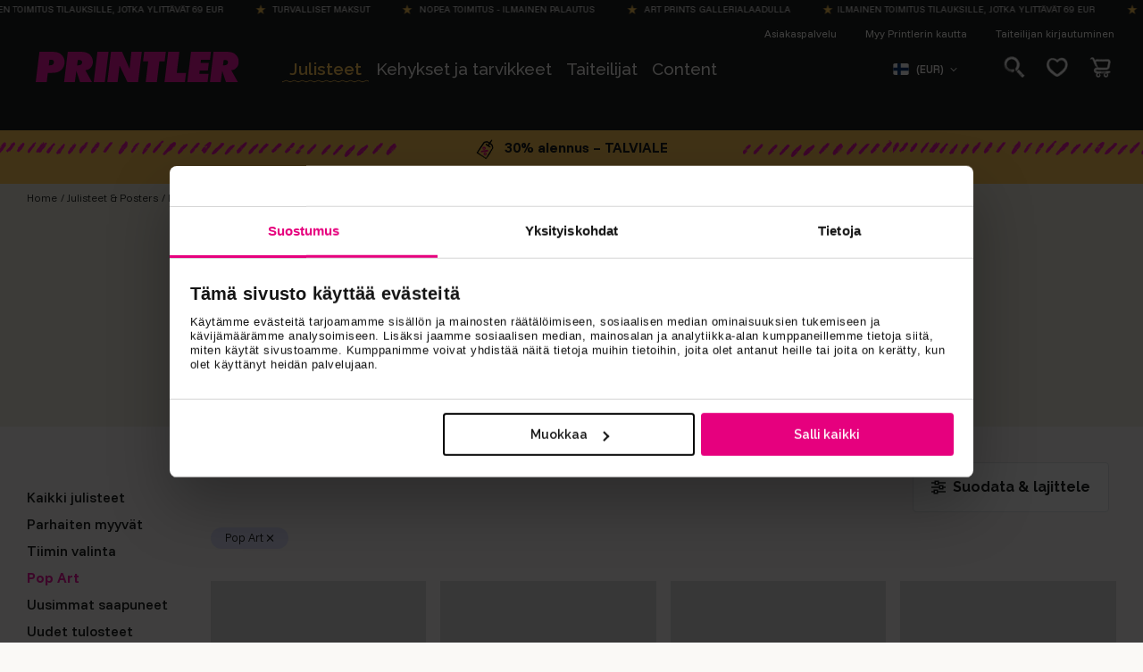

--- FILE ---
content_type: text/html; charset=utf-8
request_url: https://printler.com/fi/julisteet-posters/pop-art/
body_size: 32993
content:
<!DOCTYPE html>
<html xmlns="http://www.w3.org/1999/xhtml" xml:lang="fi" lang="fi">
<head lang="fi">

        <!-- wn1ldwk000DRV -->
        <!-- 29.10.2025 11.02.41 -->
        <!-- Cache: 18.11.2025 12.15.36 -->
    <meta charset="utf-8">
    <meta http-equiv="X-UA-Compatible" content="IE=edge,chrome=1">
    <meta http-equiv="content-language" content="fi">
    <meta name="language" content="Finnish">

    <!-- Title Start -->
<title>Osta pop art netistä – kohota seinäsi! | Printler - Printler</title>
<meta property="og:title" content="Osta pop art netistä – kohota seinäsi! | Printler - Printler" />
<!-- Title End -->

    <!-- Description Start -->
<meta name="description" content="Tutustu riippumattomien taiteilijoiden pop art. ✓ Art prints gallerialaadussa ✓ Nopea toimitus ✓ 100 000+ tyytyväistä asiakasta" />
<meta property="og:description" content="Tutustu riippumattomien taiteilijoiden pop art. ✓ Art prints gallerialaadussa ✓ Nopea toimitus ✓ 100 000+ tyytyväistä asiakasta" />
<!-- Description End -->

    <!-- Tags Start -->
<meta name="keywords" content="pop-taide, pop-taiteen julisteet, pop-taiteen tulosteet, musiikkijulisteet, musiikkitaidetulosteet, elokuvajulisteet, elokuvataidetulosteet, pop-kulttuuri, pop-kulttuurin julisteet, pop-kulttuurin taidetulosteet, marvel-julisteet, marvel-taidetulosteet.">
<!-- Tags End -->

    <!-- Image Start -->
<meta property="og:image" content="https://media.printler.com/media/mdenqaum/1a08f642-1db2-4199-8cd3-f995771e74fb.jpg?rxy=0.4974937343358396,0.429509625280194&amp;width=1920&amp;rnd=1dab0d39ff5e010" />
<!-- Image End -->


<!-- Url Start -->
<meta property="og:url" content="https://printler.com/fi/julisteet-posters/pop-art/" />
<link rel="canonical" href="https://printler.com/fi/julisteet-posters/pop-art/" />
<!-- Url End -->


            <link rel="alternate" hreflang="sv" href="https://printler.com/sv/posters-art-prints/pop-art/" />
            <link rel="alternate" hreflang="en" href="https://printler.com/en/posters-art-prints/pop-art/" />
            <link rel="alternate" hreflang="no" href="https://printler.com/no/plakater-posters/pop-art/" />
            <link rel="alternate" hreflang="de" href="https://printler.com/de/posters-art-prints/pop-art/" />
            <link rel="alternate" hreflang="da" href="https://printler.com/dk/plakater-posters/pop-art/" />
            <link rel="alternate" hreflang="nl" href="https://printler.com/nl/posters-art-prints/pop-art/" />
            <link rel="alternate" hreflang="fr" href="https://printler.com/fr/posters-affiches/pop-art/" />
            <link rel="alternate" hreflang="pl" href="https://printler.com/pl/plakaty-posters/pop-art/" />
            <link rel="alternate" hreflang="fi" href="https://printler.com/fi/julisteet-posters/pop-art/" />
            <link rel="alternate" hreflang="it" href="https://printler.com/it/poster-stampe-d-arte/pop-art/" />
            <link rel="alternate" hreflang="es" href="https://printler.com/es/posters-art-prints/pop-art/" />
            <link rel="alternate" hreflang="pt" href="https://printler.com/pt/posters-art-prints/pop-art/" />
            <link rel="alternate" hreflang="cs" href="https://printler.com/cs/plakaty-posters/pop-art/" />
            <link rel="alternate" hreflang="sk" href="https://printler.com/sk/posters-art-prints/pop-art/" />
            <link rel="alternate" hreflang="hu" href="https://printler.com/hu/posters-art-prints/pop-art/" />
            <link rel="alternate" hreflang="de-at" href="https://printler.com/at/posters-art-prints/pop-art/" />
            <link rel="alternate" hreflang="en-gb" href="https://printler.com/uk/posters-art-prints/pop-art/" />
            <link rel="alternate" hreflang="de-ch" href="https://printler.com/de-ch/posters-art-prints/pop-art/" />
            <link rel="alternate" hreflang="en-us" href="https://printler.com/us/posters-art-prints/pop-art/" />

    <link rel="alternate" hreflang="x-default" href="https://printler.com/en/posters-art-prints/pop-art/" />

    <meta name="viewport" content="width=device-width, initial-scale=1">



    

    <link rel="apple-touch-icon" sizes="180x180" href="/assets/images/favicons/apple-touch-icon.png?v=rMBqE5mx3N">
    <link rel="icon" type="image/png" sizes="32x32" href="/assets/images/favicons/favicon-32x32.png?v=rMBqE5mx3N">
    <link rel="icon" type="image/png" sizes="16x16" href="/assets/images/favicons/favicon-16x16.png?v=rMBqE5mx3N">
    <link rel="mask-icon" color="#a1c2c7" href="/assets/images/favicons/safari-pinned-tab.svg?v=rMBqE5mx3M">
    <link rel="manifest" href="/assets/images/favicons/manifest.json?v=4">
    <meta name="msapplication-TileColor" content="#a1c2c7">
    <meta name="msapplication-TileImage" content="/assets/images/favicons/ms-icon-144x144.png">
    <meta name="theme-color" content="#ffffff">
    <link rel="icon" href="/favicon.ico?v=4">

    <link rel="dns-prefetch" href="https://stats.g.doubleclick.net">
    <link rel="dns-prefetch" href="https://www.google.com">
    <link rel="dns-prefetch" href="https://www.google.se">
    <link rel="dns-prefetch" href="https://www.google-analytics.com">
    <link rel="dns-prefetch" href="https://www.googletagmanager.com">
    <link rel="dns-prefetch" href="https://fonts.gstatic.com">
    <link rel="dns-prefetch" href="https://consent.cookiebot.com">
    <link rel="dns-prefetch" href="https://widget.trustpilot.com">
    <link rel="dns-prefetch" href="https://kit.fontawesome.com">

    <link rel="preconnect" crossorigin="anonymous" href="https://cdnjs.cloudflare.com">
    <link rel="preconnect" crossorigin="anonymous" href="https://media.printler.com">
    <link rel="preconnect" crossorigin="anonymous" href="https://consentcdn.cookiebot.com">
    <link rel="preconnect" crossorigin="anonymous" href="https://widget.trustpilot.com">

    <link rel="preload" as="style" crossorigin="anonymous" href="https://fonts.googleapis.com/css2?family=Calistoga&amp;family=Funnel&#x2B;Sans:ital,wght@0,300..800;1,300..800&amp;family=Raleway:ital,wght@0,100..900;1,100..900&amp;display=swap">
    <link rel="stylesheet" href="https://fonts.googleapis.com/css2?family=Calistoga&amp;family=Funnel&#x2B;Sans:ital,wght@0,300..800;1,300..800&amp;family=Raleway:ital,wght@0,100..900;1,100..900&amp;display=swap">

    
    

        <script defer type="text/javascript" src="https://widget.trustpilot.com/bootstrap/v5/tp.widget.bootstrap.min.js"></script>
        <script data-cookieconsent="ignore" defer>
            (function (w, d, s, r, n) {
            w.TrustpilotObject = n; w[n] = w[n] || function () { (w[n].q = w[n].q || []).push(arguments) };
            a = d.createElement(s); a.async = 1; a.src = r; a.type = 'text/java' + s; f = d.getElementsByTagName(s)[0];
            f.parentNode.insertBefore(a, f)
            })(window, document, 'script', 'https://invitejs.trustpilot.com/tp.min.js', 'tp');
            tp('register', '40RGxcFTGCQbZK63');
        </script>
    <link rel="stylesheet" href="/build/main-0a1451b8f7f3bb3dfdb4.css">

    <link rel="preload" as="style" onload="this.onload=null;this.rel='stylesheet'" href="/build/vendors-0a1451b8f7f3bb3dfdb4.css">
    <noscript><link rel="stylesheet" href="/build/vendors-0a1451b8f7f3bb3dfdb4.css"></noscript>

    


    <script data-cookieconsent="ignore">
        window.dataLayer = window.dataLayer || [];

        function gtag() {
        dataLayer.push(arguments);
        }

        gtag("consent", "default", {
        ad_personalization: "denied",
        ad_storage: "denied",
        ad_user_data: "denied",
        analytics_storage: "denied",
        functionality_storage: "denied",
        personalization_storage: "denied",
        security_storage: "granted",
        wait_for_update: 2000,
        });
        gtag("set", "ads_data_redaction", true);
        // gtag("set", "url_passthrough", true); - WARNING! This will severly interfere with our Azure CS caching, do not activate unless certain.
    </script>

    <script>
        (function (window) {
        var Printler = Printler || {};

        Printler.Level = 4;
        Printler.Locale = "fi";

        Printler.Current = 14562;
        Printler.Canonical = "https://printler.com/fi/julisteet-posters/pop-art/";
        Printler.Url = "https://printler.com/fi/julisteet-posters/pop-art/";
        Printler.UrlAddition = "";
        Printler.CacheBuster = "639042886815870000";

        Printler.FacebookPixel = {
        Track: function (event, data, eventID) {
        if (typeof fbq === 'function' && window.Cookiebot.consent.marketing) {
        fbq('track', event, data, eventID); 
        }
        },
        TrackCustom: function (event, data, eventID) {
        if (typeof fbq === 'function' && window.Cookiebot.consent.marketing) {
        fbq('trackCustom', event, data, eventID);
        }
        },
        };


                    Printler.CountryHash = "b4bdc848109722a383d0a972c6eb859f2abd29565b8c4cc7199e7c9eb708f1b7";
                
                Printler.Currency = "EUR";
                Printler.PriceFormat = "0,00 &#x20AC;";
                Printler.Root = 4380;
                Printler.StoreId = "16000";
                Printler.CapiActive = false;
                Printler.DisplayFramesInGrid = true;
            
        Printler.Type = "CompositionPage";
        Printler.DefaultErrorMessage = "An error occurred";

        window.Printler = Printler;
        })(window);
    </script>

    <script data-cookieconsent="statistics" type="text/plain">
    </script>



        <!-- Google Tag Manager -->
        <script data-cookieconsent="ignore">
        (function (w, d, s, l, i) {
            w[l] = w[l] || []; w[l].push({
                'gtm.start':
                    new Date().getTime(), event: 'gtm.js'
            }); var f = d.getElementsByTagName(s)[0],
                j = d.createElement(s), dl = l != 'dataLayer' ? '&l=' + l : ''; j.async = true; j.src =
                    'https://www.googletagmanager.com/gtm.js?id=' + i + dl; f.parentNode.insertBefore(j, f);
        })(window, document, 'script', 'dataLayer', 'GTM-WB4H6KV');
        </script>
        <!-- End Google Tag Manager -->
    <script id="Cookiebot" data-culture="fi" data-cbid="b7f90066-da4e-4792-8825-f1bb753742b1" type="text/javascript" data-layer-name="dataLayer" src="https://consent.cookiebot.com/uc.js"></script>

    

    

    <!-- No linked-data -->
    
    <script type="text/javascript">!function(T,l,y){var S=T.location,k="script",D="instrumentationKey",C="ingestionendpoint",I="disableExceptionTracking",E="ai.device.",b="toLowerCase",w="crossOrigin",N="POST",e="appInsightsSDK",t=y.name||"appInsights";(y.name||T[e])&&(T[e]=t);var n=T[t]||function(d){var g=!1,f=!1,m={initialize:!0,queue:[],sv:"5",version:2,config:d};function v(e,t){var n={},a="Browser";return n[E+"id"]=a[b](),n[E+"type"]=a,n["ai.operation.name"]=S&&S.pathname||"_unknown_",n["ai.internal.sdkVersion"]="javascript:snippet_"+(m.sv||m.version),{time:function(){var e=new Date;function t(e){var t=""+e;return 1===t.length&&(t="0"+t),t}return e.getUTCFullYear()+"-"+t(1+e.getUTCMonth())+"-"+t(e.getUTCDate())+"T"+t(e.getUTCHours())+":"+t(e.getUTCMinutes())+":"+t(e.getUTCSeconds())+"."+((e.getUTCMilliseconds()/1e3).toFixed(3)+"").slice(2,5)+"Z"}(),iKey:e,name:"Microsoft.ApplicationInsights."+e.replace(/-/g,"")+"."+t,sampleRate:100,tags:n,data:{baseData:{ver:2}}}}var h=d.url||y.src;if(h){function a(e){var t,n,a,i,r,o,s,c,u,p,l;g=!0,m.queue=[],f||(f=!0,t=h,s=function(){var e={},t=d.connectionString;if(t)for(var n=t.split(";"),a=0;a<n.length;a++){var i=n[a].split("=");2===i.length&&(e[i[0][b]()]=i[1])}if(!e[C]){var r=e.endpointsuffix,o=r?e.location:null;e[C]="https://"+(o?o+".":"")+"dc."+(r||"services.visualstudio.com")}return e}(),c=s[D]||d[D]||"",u=s[C],p=u?u+"/v2/track":d.endpointUrl,(l=[]).push((n="SDK LOAD Failure: Failed to load Application Insights SDK script (See stack for details)",a=t,i=p,(o=(r=v(c,"Exception")).data).baseType="ExceptionData",o.baseData.exceptions=[{typeName:"SDKLoadFailed",message:n.replace(/\./g,"-"),hasFullStack:!1,stack:n+"\nSnippet failed to load ["+a+"] -- Telemetry is disabled\nHelp Link: https://go.microsoft.com/fwlink/?linkid=2128109\nHost: "+(S&&S.pathname||"_unknown_")+"\nEndpoint: "+i,parsedStack:[]}],r)),l.push(function(e,t,n,a){var i=v(c,"Message"),r=i.data;r.baseType="MessageData";var o=r.baseData;return o.message='AI (Internal): 99 message:"'+("SDK LOAD Failure: Failed to load Application Insights SDK script (See stack for details) ("+n+")").replace(/\"/g,"")+'"',o.properties={endpoint:a},i}(0,0,t,p)),function(e,t){if(JSON){var n=T.fetch;if(n&&!y.useXhr)n(t,{method:N,body:JSON.stringify(e),mode:"cors"});else if(XMLHttpRequest){var a=new XMLHttpRequest;a.open(N,t),a.setRequestHeader("Content-type","application/json"),a.send(JSON.stringify(e))}}}(l,p))}function i(e,t){f||setTimeout(function(){!t&&m.core||a()},500)}var e=function(){var n=l.createElement(k);n.src=h;var e=y[w];return!e&&""!==e||"undefined"==n[w]||(n[w]=e),n.onload=i,n.onerror=a,n.onreadystatechange=function(e,t){"loaded"!==n.readyState&&"complete"!==n.readyState||i(0,t)},n}();y.ld<0?l.getElementsByTagName("head")[0].appendChild(e):setTimeout(function(){l.getElementsByTagName(k)[0].parentNode.appendChild(e)},y.ld||0)}try{m.cookie=l.cookie}catch(p){}function t(e){for(;e.length;)!function(t){m[t]=function(){var e=arguments;g||m.queue.push(function(){m[t].apply(m,e)})}}(e.pop())}var n="track",r="TrackPage",o="TrackEvent";t([n+"Event",n+"PageView",n+"Exception",n+"Trace",n+"DependencyData",n+"Metric",n+"PageViewPerformance","start"+r,"stop"+r,"start"+o,"stop"+o,"addTelemetryInitializer","setAuthenticatedUserContext","clearAuthenticatedUserContext","flush"]),m.SeverityLevel={Verbose:0,Information:1,Warning:2,Error:3,Critical:4};var s=(d.extensionConfig||{}).ApplicationInsightsAnalytics||{};if(!0!==d[I]&&!0!==s[I]){var c="onerror";t(["_"+c]);var u=T[c];T[c]=function(e,t,n,a,i){var r=u&&u(e,t,n,a,i);return!0!==r&&m["_"+c]({message:e,url:t,lineNumber:n,columnNumber:a,error:i}),r},d.autoExceptionInstrumented=!0}return m}(y.cfg);function a(){y.onInit&&y.onInit(n)}(T[t]=n).queue&&0===n.queue.length?(n.queue.push(a),n.trackPageView({})):a()}(window,document,{
src: "https://js.monitor.azure.com/scripts/b/ai.2.min.js", // The SDK URL Source
crossOrigin: "anonymous", 
cfg: { // Application Insights Configuration
    instrumentationKey: '4c5e87e2-5ca4-4dbe-b1c6-48b765333037'
}});</script>
</head>

<body class="printler level-4 pop-art id-14562 compositionpage compositionpage" data-instant-intensity="mousedown">

        <!-- Google Tag Manager (noscript) -->
        <noscript>
            <iframe src="https://www.googletagmanager.com/ns.html?id=GTM-WB4H6KV"
                    height="0" width="0" style="display:none;visibility:hidden"></iframe>
        </noscript>
        <!-- End Google Tag Manager (noscript) -->


    

            <div class="m-shipping-banner bg-dark text-x-small px-3 py-1 text-center">
                <div class="marquee-content">
                    <span class="m-shipping-banner__item">
                        <i class="fa-sharp fa-solid fa-star-sharp a-shipping-icon"></i>Ilmainen toimitus tilauksille, jotka ylitt&#xE4;v&#xE4;t 69 EUR
                    </span>
                    <span class="m-shipping-banner__item"><i class="fa-sharp fa-solid fa-star-sharp a-shipping-icon"></i> Turvalliset maksut</span>
                    <span class="m-shipping-banner__item"><i class="fa-sharp fa-solid fa-star-sharp a-shipping-icon"></i> Nopea toimitus - Ilmainen palautus</span>
                    <span class="m-shipping-banner__item"><i class="fa-sharp fa-solid fa-star-sharp a-shipping-icon"></i> Art Prints gallerialaadulla</span>
                        <span class="m-shipping-banner__item">
                            <i class="fa-sharp fa-solid fa-star-sharp a-shipping-icon"></i>Ilmainen toimitus tilauksille, jotka ylitt&#xE4;v&#xE4;t 69 EUR
                        </span>
                        <span class="m-shipping-banner__item"><i class="fa-sharp fa-solid fa-star-sharp a-shipping-icon"></i> Turvalliset maksut</span>
                        <span class="m-shipping-banner__item"><i class="fa-sharp fa-solid fa-star-sharp a-shipping-icon"></i> Nopea toimitus - Ilmainen palautus</span>
                        <span class="m-shipping-banner__item"><i class="fa-sharp fa-solid fa-star-sharp a-shipping-icon"></i> Art Prints gallerialaadulla</span>
                        <span class="m-shipping-banner__item">
                            <i class="fa-sharp fa-solid fa-star-sharp a-shipping-icon"></i>Ilmainen toimitus tilauksille, jotka ylitt&#xE4;v&#xE4;t 69 EUR
                        </span>
                        <span class="m-shipping-banner__item"><i class="fa-sharp fa-solid fa-star-sharp a-shipping-icon"></i> Turvalliset maksut</span>
                        <span class="m-shipping-banner__item"><i class="fa-sharp fa-solid fa-star-sharp a-shipping-icon"></i> Nopea toimitus - Ilmainen palautus</span>
                        <span class="m-shipping-banner__item"><i class="fa-sharp fa-solid fa-star-sharp a-shipping-icon"></i> Art Prints gallerialaadulla</span>
                        <span class="m-shipping-banner__item">
                            <i class="fa-sharp fa-solid fa-star-sharp a-shipping-icon"></i>Ilmainen toimitus tilauksille, jotka ylitt&#xE4;v&#xE4;t 69 EUR
                        </span>
                        <span class="m-shipping-banner__item"><i class="fa-sharp fa-solid fa-star-sharp a-shipping-icon"></i> Turvalliset maksut</span>
                        <span class="m-shipping-banner__item"><i class="fa-sharp fa-solid fa-star-sharp a-shipping-icon"></i> Nopea toimitus - Ilmainen palautus</span>
                        <span class="m-shipping-banner__item"><i class="fa-sharp fa-solid fa-star-sharp a-shipping-icon"></i> Art Prints gallerialaadulla</span>
                        <span class="m-shipping-banner__item">
                            <i class="fa-sharp fa-solid fa-star-sharp a-shipping-icon"></i>Ilmainen toimitus tilauksille, jotka ylitt&#xE4;v&#xE4;t 69 EUR
                        </span>
                        <span class="m-shipping-banner__item"><i class="fa-sharp fa-solid fa-star-sharp a-shipping-icon"></i> Turvalliset maksut</span>
                        <span class="m-shipping-banner__item"><i class="fa-sharp fa-solid fa-star-sharp a-shipping-icon"></i> Nopea toimitus - Ilmainen palautus</span>
                        <span class="m-shipping-banner__item"><i class="fa-sharp fa-solid fa-star-sharp a-shipping-icon"></i> Art Prints gallerialaadulla</span>
                </div>
            </div>

<!-- Timestamp: 20.1.2026 13.46.41 -->

<div class="o-site-header" id="head">
    <div class="l-container px-1 px-md-3">

        <div class="d-none d-lg-block">
            

<div class="m-top-links flex-column flex-lg-row">
        <a class="m-top-links__item" href="/fi/asiakaspalvelu/">
            Asiakaspalvelu
        </a>
        <a class="m-top-links__item" href="/fi/rekisteroidy/">
            Myy Printlerin kautta
        </a>
        <a target="_blank" class="m-top-links__item" href="/fi/kirjaudu-sisaan/">
            Taiteilijan kirjautuminen
        </a>
</div>

        </div>

        <nav class="o-site-nav">
            <button class="o-site-nav__toggler a-hamburger js-site-nav-toggler" aria-label="Menu" type="button">
                <span class="a-hamburger__box">
                    <span class="a-hamburger__inner"></span>
                </span>
            </button>
            
            <a href="/fi/" class="o-site-header__logo ml-md-4" aria-label="Printler Logo"></a>
            
            <div class="o-site-nav__collapse navbar-collapse" id="siteNavigation">
                


    <ul class="o-site-nav__list navbar-nav my-3 my-lg-0">
            <li class="o-site-nav__item nav-item has-mega-menu has-children 0">

                    <div class="m-mega-menu-wrapper">
                        <a class="o-site-nav__link align-items-center has-mega-menu d-none d-lg-block js-mega-menu-trigger" href="/fi/julisteet-posters/">Julisteet</a>
                    
                        <a id="collapseMegaMenuLink" class="o-site-nav__link align-items-center has-mega-menu d-flex d-lg-none collapsed" role="button" aria-expanded="false" aria-controls="collapseMegaMenu" data-toggle="collapse" href="#collapseMegaMenu">
                            Julisteet 
                            <i class="fa-sharp fa-regular fa-chevron-down ml-auto mr-1 d-lg-none chevron"></i>
                        </a>

                        <div class="collapse m-mega-menu-container" id="collapseMegaMenu">
                            <div class="m-mega-menu">
                                <div class="m-mega-menu__content">
                                        <div class="m-mega-menu__column m-mega-menu__column--featured">
                                            <ul class="m-mega-menu__list">
                                                <li>
                                                    <a href="/fi/julisteet-posters/" class="m-mega-menu__link m-mega-menu__link--featured h3 px-2 px-lg-3 mb-0 mb-lg-1 font-weight-bold align-items-center d-flex">Kaikki julisteet <i class="ml-3 fa-regular fa-arrow-right-long"></i></a>
                                                </li>
                                                    <li>
                                                        <a target="_self" href="/fi/julisteet-posters/parhaiten-myyvat/" class="m-mega-menu__link h3 px-2 px-lg-3 mb-0 mb-lg-1 align-items-center d-flex d-lg-inline-block">
                                                            Parhaiten myyv&#xE4;t
                                                        </a>
                                                    </li>
                                                    <li>
                                                        <a target="_self" href="/fi/julisteet-posters/tiimin-valinta/" class="m-mega-menu__link h3 px-2 px-lg-3 mb-0 mb-lg-1 align-items-center d-flex d-lg-inline-block">
                                                            Tiimin valinta
                                                        </a>
                                                    </li>
                                                    <li>
                                                        <a target="_self" href="/fi/julisteet-posters/pop-art/" class="m-mega-menu__link h3 px-2 px-lg-3 mb-0 mb-lg-1 align-items-center d-flex d-lg-inline-block">
                                                            Pop Art 
                                                        </a>
                                                    </li>
                                                    <li>
                                                        <a target="_self" href="/fi/julisteet-posters/uusimmat-saapuneet/" class="m-mega-menu__link h3 px-2 px-lg-3 mb-0 mb-lg-1 align-items-center d-flex d-lg-inline-block">
                                                            Uusimmat saapuneet
                                                        </a>
                                                    </li>
                                                    <li>
                                                        <a target="_self" href="/fi/julisteet-posters/uudet-tulosteet/" class="m-mega-menu__link h3 px-2 px-lg-3 mb-0 mb-lg-1 align-items-center d-flex d-lg-inline-block">
                                                            Uudet tulosteet
                                                        </a>
                                                    </li>
                                            </ul>
                                        
                                            <div class="mt-4 mb-2 ml-3 d-none d-lg-block text-left">
                                                <a href="/fi/julisteet-posters/" class="a-btn a-btn--outline a-btn--color-blue px-xl-4">Taiteeseen</a>
                                            </div>
                                        </div>
                                            <div class="m-mega-menu__column">
                                                    <h3 class="m-mega-menu__title">Kategoriat</h3>
                                                <ul class="m-mega-menu__list">
                                                        <li>
                                                                <a target="_self" href="/fi/julisteet-posters/abstrakti-taide/" class="m-mega-menu__link"> Abstrakti taide</a>
                                                        </li>
                                                        <li>
                                                                <a target="_self" href="/fi/julisteet-posters/art-deco/" class="m-mega-menu__link"> Art Deco</a>
                                                        </li>
                                                        <li>
                                                                <a target="_self" href="/fi/julisteet-posters/avaruustaide/" class="m-mega-menu__link"> Avaruustaide</a>
                                                        </li>
                                                        <li>
                                                                <a target="_self" href="/fi/julisteet-posters/bauhaus/" class="m-mega-menu__link"> Bauhaus</a>
                                                        </li>
                                                        <li>
                                                                <a class="d-none d-lg-block m-mega-menu__link" target="_self" href="/fi/julisteet-posters/erityiskokoelmat/"> Erityiskokoelmat</a>
                                                                <button id="megaMenuSubCollapseButton" class="d-lg-none m-mega-menu__link btn d-flex w-100 text-left collapsed" type="button" aria-expanded="false" aria-controls="megaMenuCategoryMenuNode-erityiskokoelmatCollapse"
                                                                        data-toggle="collapse" data-target="#megaMenuCategoryMenuNode-erityiskokoelmatCollapse">
                                                                    Erityiskokoelmat <i class="fa-regular fa-chevron-down small ml-auto mr-1"></i>
                                                                </button>
                                                                <div class="d-lg-none collapse" id="megaMenuCategoryMenuNode-erityiskokoelmatCollapse">
                                                                    <div class="pl-3">
                                                                        <a class="border-top btn text-left d-block w-100 text-dark small py-2 pl-2" href="/fi/julisteet-posters/erityiskokoelmat/">Kaikki</a>

                                                                            <a class="border-top btn text-left d-block w-100 small py-2 pl-2 text-dark" href="/fi/julisteet-posters/erityiskokoelmat/muoti/">Muoti</a>
                                                                            <a class="border-top btn text-left d-block w-100 small py-2 pl-2 text-dark" href="/fi/julisteet-posters/erityiskokoelmat/rakkaus/">Rakkaus</a>
                                                                            <a class="border-top btn text-left d-block w-100 small py-2 pl-2 text-dark" href="/fi/julisteet-posters/erityiskokoelmat/pride/">Pride</a>
                                                                    </div>
                                                                </div>
                                                        </li>
                                                        <li>
                                                                <a target="_self" href="/fi/julisteet-posters/eroottinen-alaston-taide/" class="m-mega-menu__link"> Eroottinen &amp; Alaston Taide</a>
                                                        </li>
                                                        <li>
                                                                <a class="d-none d-lg-block m-mega-menu__link" target="_self" href="/fi/julisteet-posters/graafinen-taide/"> Graafinen taide</a>
                                                                <button id="megaMenuSubCollapseButton" class="d-lg-none m-mega-menu__link btn d-flex w-100 text-left collapsed" type="button" aria-expanded="false" aria-controls="megaMenuCategoryMenuNode-graafinen-taideCollapse"
                                                                        data-toggle="collapse" data-target="#megaMenuCategoryMenuNode-graafinen-taideCollapse">
                                                                    Graafinen taide <i class="fa-regular fa-chevron-down small ml-auto mr-1"></i>
                                                                </button>
                                                                <div class="d-lg-none collapse" id="megaMenuCategoryMenuNode-graafinen-taideCollapse">
                                                                    <div class="pl-3">
                                                                        <a class="border-top btn text-left d-block w-100 text-dark small py-2 pl-2" href="/fi/julisteet-posters/graafinen-taide/">Kaikki</a>

                                                                            <a class="border-top btn text-left d-block w-100 small py-2 pl-2 text-dark" href="/fi/julisteet-posters/graafinen-taide/tekoalytaide/">Teko&#xE4;lytaide</a>
                                                                    </div>
                                                                </div>
                                                        </li>
                                                        <li>
                                                                <a target="_self" href="/fi/julisteet-posters/graffiti-taide/" class="m-mega-menu__link"> Graffiti taide</a>
                                                        </li>
                                                        <li>
                                                                <a target="_self" href="/fi/julisteet-posters/huumori/" class="m-mega-menu__link"> huumori</a>
                                                        </li>
                                                </ul>
                                            </div>
                                            <div class="m-mega-menu__column">
                                                    <div class="m-mega-menu__title d-none d-lg-block">&nbsp;</div>
                                                <ul class="m-mega-menu__list">
                                                        <li>
                                                                <a class="d-none d-lg-block m-mega-menu__link" target="_self" href="/fi/julisteet-posters/ihmiset-ja-muotokuvat/"> Ihmiset ja muotokuvat</a>
                                                                <button id="megaMenuSubCollapseButton" class="d-lg-none m-mega-menu__link btn d-flex w-100 text-left collapsed" type="button" aria-expanded="false" aria-controls="megaMenuCategoryMenuNode-ihmiset-ja-muotokuvatCollapse"
                                                                        data-toggle="collapse" data-target="#megaMenuCategoryMenuNode-ihmiset-ja-muotokuvatCollapse">
                                                                    Ihmiset ja muotokuvat <i class="fa-regular fa-chevron-down small ml-auto mr-1"></i>
                                                                </button>
                                                                <div class="d-lg-none collapse" id="megaMenuCategoryMenuNode-ihmiset-ja-muotokuvatCollapse">
                                                                    <div class="pl-3">
                                                                        <a class="border-top btn text-left d-block w-100 text-dark small py-2 pl-2" href="/fi/julisteet-posters/ihmiset-ja-muotokuvat/">Kaikki</a>

                                                                            <a class="border-top btn text-left d-block w-100 small py-2 pl-2 text-dark" href="/fi/julisteet-posters/ihmiset-ja-muotokuvat/naisten-voima/">Naisten voima</a>
                                                                    </div>
                                                                </div>
                                                        </li>
                                                        <li>
                                                                <a class="d-none d-lg-block m-mega-menu__link" target="_self" href="/fi/julisteet-posters/koot/"> Koot</a>
                                                                <button id="megaMenuSubCollapseButton" class="d-lg-none m-mega-menu__link btn d-flex w-100 text-left collapsed" type="button" aria-expanded="false" aria-controls="megaMenuCategoryMenuNode-kootCollapse"
                                                                        data-toggle="collapse" data-target="#megaMenuCategoryMenuNode-kootCollapse">
                                                                    Koot <i class="fa-regular fa-chevron-down small ml-auto mr-1"></i>
                                                                </button>
                                                                <div class="d-lg-none collapse" id="megaMenuCategoryMenuNode-kootCollapse">
                                                                    <div class="pl-3">
                                                                        <a class="border-top btn text-left d-block w-100 text-dark small py-2 pl-2" href="/fi/julisteet-posters/koot/">Kaikki</a>

                                                                            <a class="border-top btn text-left d-block w-100 small py-2 pl-2 text-dark" href="/fi/julisteet-posters/koot/julisteet-koossa-21x30/">21x30</a>
                                                                            <a class="border-top btn text-left d-block w-100 small py-2 pl-2 text-dark" href="/fi/julisteet-posters/koot/juliste-koossa-30x40/">30x40</a>
                                                                            <a class="border-top btn text-left d-block w-100 small py-2 pl-2 text-dark" href="/fi/julisteet-posters/koot/julisteet-koossa-50x70/">50x70</a>
                                                                            <a class="border-top btn text-left d-block w-100 small py-2 pl-2 text-dark" href="/fi/julisteet-posters/koot/julisteet-koossa-70x100/">70x100</a>
                                                                    </div>
                                                                </div>
                                                        </li>
                                                        <li>
                                                                <a class="d-none d-lg-block m-mega-menu__link" target="_self" href="/fi/julisteet-posters/kuvitukset/"> Kuvitukset</a>
                                                                <button id="megaMenuSubCollapseButton" class="d-lg-none m-mega-menu__link btn d-flex w-100 text-left collapsed" type="button" aria-expanded="false" aria-controls="megaMenuCategoryMenuNode-kuvituksetCollapse"
                                                                        data-toggle="collapse" data-target="#megaMenuCategoryMenuNode-kuvituksetCollapse">
                                                                    Kuvitukset <i class="fa-regular fa-chevron-down small ml-auto mr-1"></i>
                                                                </button>
                                                                <div class="d-lg-none collapse" id="megaMenuCategoryMenuNode-kuvituksetCollapse">
                                                                    <div class="pl-3">
                                                                        <a class="border-top btn text-left d-block w-100 text-dark small py-2 pl-2" href="/fi/julisteet-posters/kuvitukset/">Kaikki</a>

                                                                            <a class="border-top btn text-left d-block w-100 small py-2 pl-2 text-dark" href="/fi/julisteet-posters/kuvitukset/viivataide/">Viivataide</a>
                                                                    </div>
                                                                </div>
                                                        </li>
                                                        <li>
                                                                <a class="d-none d-lg-block m-mega-menu__link" target="_self" href="/fi/julisteet-posters/lainaukset-sanonnat/"> Lainaukset &amp; sanonnat</a>
                                                                <button id="megaMenuSubCollapseButton" class="d-lg-none m-mega-menu__link btn d-flex w-100 text-left collapsed" type="button" aria-expanded="false" aria-controls="megaMenuCategoryMenuNode-lainaukset-sanonnatCollapse"
                                                                        data-toggle="collapse" data-target="#megaMenuCategoryMenuNode-lainaukset-sanonnatCollapse">
                                                                    Lainaukset &amp; sanonnat <i class="fa-regular fa-chevron-down small ml-auto mr-1"></i>
                                                                </button>
                                                                <div class="d-lg-none collapse" id="megaMenuCategoryMenuNode-lainaukset-sanonnatCollapse">
                                                                    <div class="pl-3">
                                                                        <a class="border-top btn text-left d-block w-100 text-dark small py-2 pl-2" href="/fi/julisteet-posters/lainaukset-sanonnat/">Kaikki</a>

                                                                            <a class="border-top btn text-left d-block w-100 small py-2 pl-2 text-dark" href="/fi/julisteet-posters/lainaukset-sanonnat/innoittava/">Innoittava</a>
                                                                    </div>
                                                                </div>
                                                        </li>
                                                        <li>
                                                                <a class="d-none d-lg-block m-mega-menu__link" target="_self" href="/fi/julisteet-posters/luonto-elaimet/"> Luonto &amp; el&#xE4;imet</a>
                                                                <button id="megaMenuSubCollapseButton" class="d-lg-none m-mega-menu__link btn d-flex w-100 text-left collapsed" type="button" aria-expanded="false" aria-controls="megaMenuCategoryMenuNode-luonto-elaimetCollapse"
                                                                        data-toggle="collapse" data-target="#megaMenuCategoryMenuNode-luonto-elaimetCollapse">
                                                                    Luonto &amp; el&#xE4;imet <i class="fa-regular fa-chevron-down small ml-auto mr-1"></i>
                                                                </button>
                                                                <div class="d-lg-none collapse" id="megaMenuCategoryMenuNode-luonto-elaimetCollapse">
                                                                    <div class="pl-3">
                                                                        <a class="border-top btn text-left d-block w-100 text-dark small py-2 pl-2" href="/fi/julisteet-posters/luonto-elaimet/">Kaikki</a>

                                                                            <a class="border-top btn text-left d-block w-100 small py-2 pl-2 text-dark" href="/fi/julisteet-posters/luonto-elaimet/elaimet/">El&#xE4;imet</a>
                                                                            <a class="border-top btn text-left d-block w-100 small py-2 pl-2 text-dark" href="/fi/julisteet-posters/luonto-elaimet/luonto/">Luonto</a>
                                                                    </div>
                                                                </div>
                                                        </li>
                                                        <li>
                                                                <a class="d-none d-lg-block m-mega-menu__link" target="_self" href="/fi/julisteet-posters/maa-kaupunki/"> Maat &amp; kaupungit</a>
                                                                <button id="megaMenuSubCollapseButton" class="d-lg-none m-mega-menu__link btn d-flex w-100 text-left collapsed" type="button" aria-expanded="false" aria-controls="megaMenuCategoryMenuNode-maat-kaupungitCollapse"
                                                                        data-toggle="collapse" data-target="#megaMenuCategoryMenuNode-maat-kaupungitCollapse">
                                                                    Maat &amp; kaupungit <i class="fa-regular fa-chevron-down small ml-auto mr-1"></i>
                                                                </button>
                                                                <div class="d-lg-none collapse" id="megaMenuCategoryMenuNode-maat-kaupungitCollapse">
                                                                    <div class="pl-3">
                                                                        <a class="border-top btn text-left d-block w-100 text-dark small py-2 pl-2" href="/fi/julisteet-posters/maa-kaupunki/">Kaikki</a>

                                                                            <a class="border-top btn text-left d-block w-100 small py-2 pl-2 text-dark" href="/fi/julisteet-posters/maa-kaupunki/alankomaat/">Alankomaat</a>
                                                                            <a class="border-top btn text-left d-block w-100 small py-2 pl-2 text-dark" href="/fi/julisteet-posters/maa-kaupunki/espanja/">Espanja</a>
                                                                            <a class="border-top btn text-left d-block w-100 small py-2 pl-2 text-dark" href="/fi/julisteet-posters/maa-kaupunki/iso-britannia/">Iso-Britannia</a>
                                                                            <a class="border-top btn text-left d-block w-100 small py-2 pl-2 text-dark" href="/fi/julisteet-posters/maa-kaupunki/italia/">Italia</a>
                                                                            <a class="border-top btn text-left d-block w-100 small py-2 pl-2 text-dark" href="/fi/julisteet-posters/maa-kaupunki/lappi/">Lappi</a>
                                                                            <a class="border-top btn text-left d-block w-100 small py-2 pl-2 text-dark" href="/fi/julisteet-posters/maa-kaupunki/norja/">Norja</a>
                                                                            <a class="border-top btn text-left d-block w-100 small py-2 pl-2 text-dark" href="/fi/julisteet-posters/maa-kaupunki/portugali/">Portugali</a>
                                                                            <a class="border-top btn text-left d-block w-100 small py-2 pl-2 text-dark" href="/fi/julisteet-posters/maa-kaupunki/ranska/">Ranska</a>
                                                                            <a class="border-top btn text-left d-block w-100 small py-2 pl-2 text-dark" href="/fi/julisteet-posters/maa-kaupunki/ruotsi/">Ruotsi</a>
                                                                            <a class="border-top btn text-left d-block w-100 small py-2 pl-2 text-dark" href="/fi/julisteet-posters/maa-kaupunki/saksa/">Saksa</a>
                                                                            <a class="border-top btn text-left d-block w-100 small py-2 pl-2 text-dark" href="/fi/julisteet-posters/maa-kaupunki/suomi/">Suomi</a>
                                                                            <a class="border-top btn text-left d-block w-100 small py-2 pl-2 text-dark" href="/fi/julisteet-posters/maa-kaupunki/tanska/">Tanska</a>
                                                                            <a class="border-top btn text-left d-block w-100 small py-2 pl-2 text-dark" href="/fi/julisteet-posters/maa-kaupunki/tokyo/">Tokyo</a>
                                                                            <a class="border-top btn text-left d-block w-100 small py-2 pl-2 text-dark" href="/fi/julisteet-posters/maa-kaupunki/tsekki/">T&#x161;ekki</a>
                                                                            <a class="border-top btn text-left d-block w-100 small py-2 pl-2 text-dark" href="/fi/julisteet-posters/maa-kaupunki/usa/">USA</a>
                                                                    </div>
                                                                </div>
                                                        </li>
                                                        <li>
                                                                <a target="_self" href="/fi/julisteet-posters/maalaukset/" class="m-mega-menu__link"> Maalaukset</a>
                                                        </li>
                                                        <li>
                                                                <a target="_self" href="/fi/julisteet-posters/musta-valkoinen/" class="m-mega-menu__link"> Musta &amp; valkoinen</a>
                                                        </li>
                                                        <li>
                                                                <a class="d-none d-lg-block m-mega-menu__link" target="_self" href="/fi/julisteet-posters/pop-art/"> Pop art</a>
                                                                <button id="megaMenuSubCollapseButton" class="d-lg-none m-mega-menu__link btn d-flex w-100 text-left collapsed" type="button" aria-expanded="false" aria-controls="megaMenuCategoryMenuNode-pop-artCollapse"
                                                                        data-toggle="collapse" data-target="#megaMenuCategoryMenuNode-pop-artCollapse">
                                                                    Pop art <i class="fa-regular fa-chevron-down small ml-auto mr-1"></i>
                                                                </button>
                                                                <div class="d-lg-none collapse" id="megaMenuCategoryMenuNode-pop-artCollapse">
                                                                    <div class="pl-3">
                                                                        <a class="border-top btn text-left d-block w-100 text-dark small py-2 pl-2" href="/fi/julisteet-posters/pop-art/">Kaikki</a>

                                                                            <a class="border-top btn text-left d-block w-100 small py-2 pl-2 text-dark" href="/fi/julisteet-posters/pop-art/anime-manga-julisteet/">Anime &amp; Manga</a>
                                                                            <a class="border-top btn text-left d-block w-100 small py-2 pl-2 text-dark" href="/fi/julisteet-posters/pop-art/elokuva/">Elokuva</a>
                                                                            <a class="border-top btn text-left d-block w-100 small py-2 pl-2 text-dark" href="/fi/julisteet-posters/pop-art/musiikki/">Musiikki</a>
                                                                            <a class="border-top btn text-left d-block w-100 small py-2 pl-2 text-dark" href="/fi/julisteet-posters/pop-art/taidemeemit/">Taidemeemit</a>
                                                                    </div>
                                                                </div>
                                                        </li>
                                                </ul>
                                            </div>
                                            <div class="m-mega-menu__column">
                                                    <div class="m-mega-menu__title d-none d-lg-block">&nbsp;</div>
                                                <ul class="m-mega-menu__list">
                                                        <li>
                                                                <a target="_self" href="/fi/julisteet-posters/retro-vintage/" class="m-mega-menu__link"> Retro &amp; Vintage</a>
                                                        </li>
                                                        <li>
                                                                <a class="d-none d-lg-block m-mega-menu__link" target="_self" href="/fi/julisteet-posters/ruoka-juoma/"> Ruoka &amp; juoma</a>
                                                                <button id="megaMenuSubCollapseButton" class="d-lg-none m-mega-menu__link btn d-flex w-100 text-left collapsed" type="button" aria-expanded="false" aria-controls="megaMenuCategoryMenuNode-ruoka-juomaCollapse"
                                                                        data-toggle="collapse" data-target="#megaMenuCategoryMenuNode-ruoka-juomaCollapse">
                                                                    Ruoka &amp; juoma <i class="fa-regular fa-chevron-down small ml-auto mr-1"></i>
                                                                </button>
                                                                <div class="d-lg-none collapse" id="megaMenuCategoryMenuNode-ruoka-juomaCollapse">
                                                                    <div class="pl-3">
                                                                        <a class="border-top btn text-left d-block w-100 text-dark small py-2 pl-2" href="/fi/julisteet-posters/ruoka-juoma/">Kaikki</a>

                                                                            <a class="border-top btn text-left d-block w-100 small py-2 pl-2 text-dark" href="/fi/julisteet-posters/ruoka-juoma/kahvi/">Kahvi</a>
                                                                    </div>
                                                                </div>
                                                        </li>
                                                        <li>
                                                                <a class="d-none d-lg-block m-mega-menu__link" target="_self" href="/fi/julisteet-posters/taidetta-joka-huoneeseen/"> Taidetta joka huoneeseen</a>
                                                                <button id="megaMenuSubCollapseButton" class="d-lg-none m-mega-menu__link btn d-flex w-100 text-left collapsed" type="button" aria-expanded="false" aria-controls="megaMenuCategoryMenuNode-taidetta-joka-huoneeseenCollapse"
                                                                        data-toggle="collapse" data-target="#megaMenuCategoryMenuNode-taidetta-joka-huoneeseenCollapse">
                                                                    Taidetta joka huoneeseen <i class="fa-regular fa-chevron-down small ml-auto mr-1"></i>
                                                                </button>
                                                                <div class="d-lg-none collapse" id="megaMenuCategoryMenuNode-taidetta-joka-huoneeseenCollapse">
                                                                    <div class="pl-3">
                                                                        <a class="border-top btn text-left d-block w-100 text-dark small py-2 pl-2" href="/fi/julisteet-posters/taidetta-joka-huoneeseen/">Kaikki</a>

                                                                            <a class="border-top btn text-left d-block w-100 small py-2 pl-2 text-dark" href="/fi/julisteet-posters/taidetta-joka-huoneeseen/keittiojulisteet/">Keitti&#xF6;julisteet</a>
                                                                            <a class="border-top btn text-left d-block w-100 small py-2 pl-2 text-dark" href="/fi/julisteet-posters/taidetta-joka-huoneeseen/kotitoimiston-julisteet/">Kotitoimiston julisteet</a>
                                                                            <a class="border-top btn text-left d-block w-100 small py-2 pl-2 text-dark" href="/fi/julisteet-posters/taidetta-joka-huoneeseen/lasten-julisteet/">Lasten Julisteet</a>
                                                                            <a class="border-top btn text-left d-block w-100 small py-2 pl-2 text-dark" href="/fi/julisteet-posters/taidetta-joka-huoneeseen/makuuhuoneen-taide/">Makuuhuoneen taide</a>
                                                                            <a class="border-top btn text-left d-block w-100 small py-2 pl-2 text-dark" href="/fi/julisteet-posters/taidetta-joka-huoneeseen/olohuone/">Olohuone</a>
                                                                    </div>
                                                                </div>
                                                        </li>
                                                        <li>
                                                                <a class="d-none d-lg-block m-mega-menu__link" target="_self" href="/fi/julisteet-posters/taidetta-jokaiseen-vuodenaikaan/"> Taidetta jokaiseen vuodenaikaan</a>
                                                                <button id="megaMenuSubCollapseButton" class="d-lg-none m-mega-menu__link btn d-flex w-100 text-left collapsed" type="button" aria-expanded="false" aria-controls="megaMenuCategoryMenuNode-taidetta-jokaiseen-vuodenaikaanCollapse"
                                                                        data-toggle="collapse" data-target="#megaMenuCategoryMenuNode-taidetta-jokaiseen-vuodenaikaanCollapse">
                                                                    Taidetta jokaiseen vuodenaikaan <i class="fa-regular fa-chevron-down small ml-auto mr-1"></i>
                                                                </button>
                                                                <div class="d-lg-none collapse" id="megaMenuCategoryMenuNode-taidetta-jokaiseen-vuodenaikaanCollapse">
                                                                    <div class="pl-3">
                                                                        <a class="border-top btn text-left d-block w-100 text-dark small py-2 pl-2" href="/fi/julisteet-posters/taidetta-jokaiseen-vuodenaikaan/">Kaikki</a>

                                                                            <a class="border-top btn text-left d-block w-100 small py-2 pl-2 text-dark" href="/fi/julisteet-posters/taidetta-jokaiseen-vuodenaikaan/syksyn-julisteet/">Syksyn julisteet</a>
                                                                            <a class="border-top btn text-left d-block w-100 small py-2 pl-2 text-dark" href="/fi/julisteet-posters/taidetta-jokaiseen-vuodenaikaan/kevaan-julisteet/">Kev&#xE4;&#xE4;n julisteet</a>
                                                                            <a class="border-top btn text-left d-block w-100 small py-2 pl-2 text-dark" href="/fi/julisteet-posters/taidetta-jokaiseen-vuodenaikaan/kesan-julisteet/">Kes&#xE4;n julisteet</a>
                                                                            <a class="border-top btn text-left d-block w-100 small py-2 pl-2 text-dark" href="/fi/julisteet-posters/taidetta-jokaiseen-vuodenaikaan/talven-julisteet/">Talven julisteet</a>
                                                                            <a class="border-top btn text-left d-block w-100 small py-2 pl-2 text-dark" href="/fi/julisteet-posters/taidetta-jokaiseen-vuodenaikaan/joulujulisteet/">Joulujulisteet</a>
                                                                    </div>
                                                                </div>
                                                        </li>
                                                        <li>
                                                                <a target="_self" href="/fi/julisteet-posters/taiteellinen/" class="m-mega-menu__link"> Taiteellinen</a>
                                                        </li>
                                                        <li>
                                                                <a target="_self" href="/fi/julisteet-posters/tiimin-valinta/" class="m-mega-menu__link"> Tiimin valinta</a>
                                                        </li>
                                                        <li>
                                                                <a class="d-none d-lg-block m-mega-menu__link" target="_self" href="/fi/julisteet-posters/urheilu-harrastukset/"> Urheilu &amp; harrastukset</a>
                                                                <button id="megaMenuSubCollapseButton" class="d-lg-none m-mega-menu__link btn d-flex w-100 text-left collapsed" type="button" aria-expanded="false" aria-controls="megaMenuCategoryMenuNode-urheilu-harrastuksetCollapse"
                                                                        data-toggle="collapse" data-target="#megaMenuCategoryMenuNode-urheilu-harrastuksetCollapse">
                                                                    Urheilu &amp; harrastukset <i class="fa-regular fa-chevron-down small ml-auto mr-1"></i>
                                                                </button>
                                                                <div class="d-lg-none collapse" id="megaMenuCategoryMenuNode-urheilu-harrastuksetCollapse">
                                                                    <div class="pl-3">
                                                                        <a class="border-top btn text-left d-block w-100 text-dark small py-2 pl-2" href="/fi/julisteet-posters/urheilu-harrastukset/">Kaikki</a>

                                                                            <a class="border-top btn text-left d-block w-100 small py-2 pl-2 text-dark" href="/fi/julisteet-posters/urheilu-harrastukset/autot/">Autot</a>
                                                                            <a class="border-top btn text-left d-block w-100 small py-2 pl-2 text-dark" href="/fi/julisteet-posters/urheilu-harrastukset/formula-1/">Formula 1</a>
                                                                            <a class="border-top btn text-left d-block w-100 small py-2 pl-2 text-dark" href="/fi/julisteet-posters/urheilu-harrastukset/jalkapallo/">Jalkapallo</a>
                                                                            <a class="border-top btn text-left d-block w-100 small py-2 pl-2 text-dark" href="/fi/julisteet-posters/urheilu-harrastukset/jooga/">Jooga</a>
                                                                            <a class="border-top btn text-left d-block w-100 small py-2 pl-2 text-dark" href="/fi/julisteet-posters/urheilu-harrastukset/koripallo/">Koripallo</a>
                                                                            <a class="border-top btn text-left d-block w-100 small py-2 pl-2 text-dark" href="/fi/julisteet-posters/urheilu-harrastukset/lentokoneet/">Lentokoneet</a>
                                                                            <a class="border-top btn text-left d-block w-100 small py-2 pl-2 text-dark" href="/fi/julisteet-posters/urheilu-harrastukset/metsastys-kalastus/">Mets&#xE4;stys &amp; kalastus</a>
                                                                            <a class="border-top btn text-left d-block w-100 small py-2 pl-2 text-dark" href="/fi/julisteet-posters/urheilu-harrastukset/pelaaminen/">Pelaaminen</a>
                                                                            <a class="border-top btn text-left d-block w-100 small py-2 pl-2 text-dark" href="/fi/julisteet-posters/urheilu-harrastukset/sarjakuvat-sankarit/">Sarjakuvat &amp; Sankarit</a>
                                                                            <a class="border-top btn text-left d-block w-100 small py-2 pl-2 text-dark" href="/fi/julisteet-posters/urheilu-harrastukset/talviurheilu/">Talviurheilu</a>
                                                                    </div>
                                                                </div>
                                                        </li>
                                                        <li>
                                                                <a class="d-none d-lg-block m-mega-menu__link" target="_self" href="/fi/julisteet-posters/valokuvataide/"> Valokuvataide</a>
                                                                <button id="megaMenuSubCollapseButton" class="d-lg-none m-mega-menu__link btn d-flex w-100 text-left collapsed" type="button" aria-expanded="false" aria-controls="megaMenuCategoryMenuNode-valokuvataideCollapse"
                                                                        data-toggle="collapse" data-target="#megaMenuCategoryMenuNode-valokuvataideCollapse">
                                                                    Valokuvataide <i class="fa-regular fa-chevron-down small ml-auto mr-1"></i>
                                                                </button>
                                                                <div class="d-lg-none collapse" id="megaMenuCategoryMenuNode-valokuvataideCollapse">
                                                                    <div class="pl-3">
                                                                        <a class="border-top btn text-left d-block w-100 text-dark small py-2 pl-2" href="/fi/julisteet-posters/valokuvataide/">Kaikki</a>

                                                                            <a class="border-top btn text-left d-block w-100 small py-2 pl-2 text-dark" href="/fi/julisteet-posters/valokuvataide/arkkitehtuuri-design/">Arkkitehtuuri &amp; Design</a>
                                                                            <a class="border-top btn text-left d-block w-100 small py-2 pl-2 text-dark" href="/fi/julisteet-posters/valokuvataide/luontovalokuvaus/">Luontovalokuvaus</a>
                                                                            <a class="border-top btn text-left d-block w-100 small py-2 pl-2 text-dark" href="/fi/julisteet-posters/valokuvataide/mustavalkoinen-valokuvaus/">Mustavalkoinen valokuvaus</a>
                                                                    </div>
                                                                </div>
                                                        </li>
                                                </ul>
                                            </div>
                                        <div class="m-mega-menu__column d-none d-lg-block">
                                            <h3 class="m-mega-menu__title">Featured</h3>
                                            <div class="m-mega-menu__featured-grid">
                                                    <a href="/fi/poster/327572" class="m-mega-menu__thumbnail shadow">
                                                        <img class="img-fluid lazyload js-thumbnail" loading="lazy" src="" data-src="https://media.printler.com/media/photo/327572_400x400.jpg" alt="Featured artwork">
                                                    </a>
                                                    <a href="/fi/poster/199305" class="m-mega-menu__thumbnail shadow">
                                                        <img class="img-fluid lazyload js-thumbnail" loading="lazy" src="" data-src="https://media.printler.com/media/photo/199305_400x400.jpg" alt="Featured artwork">
                                                    </a>
                                                    <a href="/fi/poster/165451" class="m-mega-menu__thumbnail shadow">
                                                        <img class="img-fluid lazyload js-thumbnail" loading="lazy" src="" data-src="https://media.printler.com/media/photo/165451_400x400.jpg" alt="Featured artwork">
                                                    </a>
                                            </div>
                                                <div class="m-mega-menu__featured-grid">
                                                        <a href="/fi/poster/202218" class="m-mega-menu__thumbnail shadow">
                                                            <img class="img-fluid lazyload js-thumbnail" loading="lazy" src="" data-src="https://media.printler.com/media/photo/202218_400x400.jpg" alt="Featured artwork">
                                                        </a>
                                                        <a href="/fi/poster/203218" class="m-mega-menu__thumbnail shadow">
                                                            <img class="img-fluid lazyload js-thumbnail" loading="lazy" src="" data-src="https://media.printler.com/media/photo/203218_400x400.jpg" alt="Featured artwork">
                                                        </a>
                                                        <a href="/fi/poster/92920" class="m-mega-menu__thumbnail shadow">
                                                            <img class="img-fluid lazyload js-thumbnail" loading="lazy" src="" data-src="https://media.printler.com/media/photo/92920_400x400.jpg" alt="Featured artwork">
                                                        </a>
                                                </div>
                                        </div>
                                </div>
                            </div>
                        </div>
                   
                    </div>
            </li>
            <li class="o-site-nav__item nav-item has-mega-menu 1">

                    <a class="o-site-nav__link" target="_self" href="/fi/kehykset-ja-tarvikkeet/">Kehykset ja tarvikkeet</a>
            </li>
            <li class="o-site-nav__item nav-item has-mega-menu 2">

                    <a class="o-site-nav__link" target="_self" href="/fi/taiteilijat/">Taiteilijat</a>
            </li>
            <li class="o-site-nav__item nav-item has-mega-menu 3">

                    <a class="o-site-nav__link" target="_self" href="/fi/inspiroidu/">Content</a>
            </li>
    </ul>


<script>
    document.addEventListener('DOMContentLoaded', function () {
        const currentPath = window.location.href.split('?')[0];
        const navLinks = document.querySelectorAll('.o-site-nav__list a[href]');
        navLinks.forEach(function(link) {
            const linkHref = link.href.split('?')[0];
            if (linkHref === currentPath) {
                link.classList.add('is-active');
                const parentLi = link.closest('.o-site-nav__item');
                if (parentLi) {
                    parentLi.classList.add('is-active');
                }
                const parentMegaLink = link.closest('.m-mega-menu__link');
                if (parentMegaLink) {
                    parentMegaLink.classList.add('is-active');
                }
            }
        });
    });
</script>

                <div class="d-lg-none">

                    

<div class="m-top-links flex-column flex-lg-row">
        <a class="m-top-links__item" href="/fi/asiakaspalvelu/">
            Asiakaspalvelu
        </a>
        <a class="m-top-links__item" href="/fi/rekisteroidy/">
            Myy Printlerin kautta
        </a>
        <a target="_blank" class="m-top-links__item" href="/fi/kirjaudu-sisaan/">
            Taiteilijan kirjautuminen
        </a>
</div>


                    <div class="m-languages dropdown is-fixed">
                                <a class="m-languages__toggle" href="#" role="button" id="mobileLanguageMenuLink" data-toggle="dropdown" aria-haspopup="true" aria-expanded="false">
                                    <img class="a-flag mr-1 lazyload" src="" data-src="/assets/images/flags/fi.svg" alt="" /> (<span class="js-current-currency">EUR</span>) <i class="fas fa-chevron-up" aria-hidden="true"></i>
                                </a>
                                <div class="m-languages__list dropdown-menu" aria-labelledby="mobileLanguageMenuLink">
                                    

    <a class="m-languages__list-item" lang="de-at" href="/at/posters-art-prints/pop-art/?locale=de-at">
        <img width="20" class="a-flag mr-1 lazyload" src="/assets/images/flags/eu.svg" data-src="/assets/images/flags/at.svg" alt="Flag Austria" /> &#xD6;sterreich
    </a>
    <a class="m-languages__list-item" lang="nl" href="/nl/posters-art-prints/pop-art/?locale=nl">
        <img width="20" class="a-flag mr-1 lazyload" src="/assets/images/flags/eu.svg" data-src="/assets/images/flags/be.svg" alt="Flag Belgium" /> Belgi&#xEB;/Belgique
    </a>
    <a class="m-languages__list-item" lang="fr" href="/fr/posters-affiches/pop-art/?locale=fr">
        <img width="20" class="a-flag mr-1 lazyload" src="/assets/images/flags/eu.svg" data-src="/assets/images/flags/be.svg" alt="Flag Belgium_Fr" /> Belgi&#xEB;/Belgique (fr)
    </a>
    <a class="m-languages__list-item" lang="de-ch" href="/de-ch/posters-art-prints/pop-art/?locale=de-ch">
        <img width="20" class="a-flag mr-1 lazyload" src="/assets/images/flags/eu.svg" data-src="/assets/images/flags/ch.svg" alt="Flag Switzerland" /> Switzerland
    </a>
    <a class="m-languages__list-item" lang="cs" href="/cs/plakaty-posters/pop-art/?locale=cs">
        <img width="20" class="a-flag mr-1 lazyload" src="/assets/images/flags/eu.svg" data-src="/assets/images/flags/cz.svg" alt="Flag CzechRepublic" /> &#x10C;esk&#xE1; republika
    </a>
    <a class="m-languages__list-item" lang="de" href="/de/posters-art-prints/pop-art/?locale=de">
        <img width="20" class="a-flag mr-1 lazyload" src="/assets/images/flags/eu.svg" data-src="/assets/images/flags/de.svg" alt="Flag Deutschland" /> Deutschland
    </a>
    <a class="m-languages__list-item" lang="da" href="/dk/plakater-posters/pop-art/?locale=da">
        <img width="20" class="a-flag mr-1 lazyload" src="/assets/images/flags/eu.svg" data-src="/assets/images/flags/dk.svg" alt="Flag Denmark" /> Danmark
    </a>
    <a class="m-languages__list-item" lang="es" href="/es/posters-art-prints/pop-art/?locale=es">
        <img width="20" class="a-flag mr-1 lazyload" src="/assets/images/flags/eu.svg" data-src="/assets/images/flags/es.svg" alt="Flag Spain" /> Espa&#xF1;a
    </a>
    <a class="m-languages__list-item" lang="en" href="/en/posters-art-prints/pop-art/?locale=en">
        <img width="20" class="a-flag mr-1 lazyload" src="/assets/images/flags/eu.svg" data-src="/assets/images/flags/eu.svg" alt="Flag International" /> Europe (en)
    </a>
    <a class="m-languages__list-item" lang="fi" href="/fi/julisteet-posters/pop-art/?locale=fi">
        <img width="20" class="a-flag mr-1 lazyload" src="/assets/images/flags/eu.svg" data-src="/assets/images/flags/fi.svg" alt="Flag Finland" /> Suomi
    </a>
    <a class="m-languages__list-item" lang="fr" href="/fr/posters-affiches/pop-art/?locale=fr">
        <img width="20" class="a-flag mr-1 lazyload" src="/assets/images/flags/eu.svg" data-src="/assets/images/flags/fr.svg" alt="Flag France" /> France
    </a>
    <a class="m-languages__list-item" lang="en-gb" href="/uk/posters-art-prints/pop-art/?locale=en-gb">
        <img width="20" class="a-flag mr-1 lazyload" src="/assets/images/flags/eu.svg" data-src="/assets/images/flags/gb.svg" alt="Flag GreatBritain" /> United Kingdom
    </a>
    <a class="m-languages__list-item" lang="hu" href="/hu/posters-art-prints/pop-art/?locale=hu">
        <img width="20" class="a-flag mr-1 lazyload" src="/assets/images/flags/eu.svg" data-src="/assets/images/flags/hu.svg" alt="Flag Hungary" /> Hungary
    </a>
    <a class="m-languages__list-item" lang="en" href="/en/posters-art-prints/pop-art/?locale=en">
        <img width="20" class="a-flag mr-1 lazyload" src="/assets/images/flags/eu.svg" data-src="/assets/images/flags/ie.svg" alt="Flag Ireland" /> Ireland
    </a>
    <a class="m-languages__list-item" lang="it" href="/it/poster-stampe-d-arte/pop-art/?locale=it">
        <img width="20" class="a-flag mr-1 lazyload" src="/assets/images/flags/eu.svg" data-src="/assets/images/flags/it.svg" alt="Flag Italy" /> Italia
    </a>
    <a class="m-languages__list-item" lang="nl" href="/nl/posters-art-prints/pop-art/?locale=nl">
        <img width="20" class="a-flag mr-1 lazyload" src="/assets/images/flags/eu.svg" data-src="/assets/images/flags/nl.svg" alt="Flag Nederland" /> Nederland
    </a>
    <a class="m-languages__list-item" lang="no" href="/no/plakater-posters/pop-art/?locale=no">
        <img width="20" class="a-flag mr-1 lazyload" src="/assets/images/flags/eu.svg" data-src="/assets/images/flags/no.svg" alt="Flag Norge" /> Norge
    </a>
    <a class="m-languages__list-item" lang="pl" href="/pl/plakaty-posters/pop-art/?locale=pl">
        <img width="20" class="a-flag mr-1 lazyload" src="/assets/images/flags/eu.svg" data-src="/assets/images/flags/pl.svg" alt="Flag Poland" /> Polska
    </a>
    <a class="m-languages__list-item" lang="pt" href="/pt/posters-art-prints/pop-art/?locale=pt">
        <img width="20" class="a-flag mr-1 lazyload" src="/assets/images/flags/eu.svg" data-src="/assets/images/flags/pt.svg" alt="Flag Portugal" /> Portugal
    </a>
    <a class="m-languages__list-item" lang="sv" href="/sv/posters-art-prints/pop-art/?locale=sv">
        <img width="20" class="a-flag mr-1 lazyload" src="/assets/images/flags/eu.svg" data-src="/assets/images/flags/se.svg" alt="Flag Sweden" /> Sverige
    </a>
    <a class="m-languages__list-item" lang="sk" href="/sk/posters-art-prints/pop-art/?locale=sk">
        <img width="20" class="a-flag mr-1 lazyload" src="/assets/images/flags/eu.svg" data-src="/assets/images/flags/sk.svg" alt="Flag Slovakia" /> Slovakia
    </a>
    <a class="m-languages__list-item" lang="en-us" href="/us/posters-art-prints/pop-art/?locale=en-us">
        <img width="20" class="a-flag mr-1 lazyload" src="/assets/images/flags/eu.svg" data-src="/assets/images/flags/us.svg" alt="Flag United States" /> United States
    </a>

                                </div>
                    </div>
                    
                    <div class="a-doodle">
                        <img src="/assets/doodles/smiley.webp" width="150" loading="lazy" alt="" />
                    </div>
                    
                </div>
            </div>

            <div class="o-site-nav__right ml-auto mr-2 mr-lg-0">

                <div class="d-none d-lg-block">
                    <div class="m-languages dropdown">
                                <a class="m-languages__toggle" href="#" role="button" id="languageMenuLink" data-toggle="dropdown" aria-haspopup="true" aria-expanded="false">
                                    <img src="" class="a-flag mr-1 lazyload" data-src="/assets/images/flags/fi.svg" alt="" />
                                    (<span class="js-current-currency">EUR</span>) <i class="fas fa-chevron-down" aria-hidden="true"></i>
                                </a>
                                <div class="m-languages__list dropdown-menu" aria-labelledby="languageMenuLink">
                                    

    <a class="m-languages__list-item" lang="de-at" href="/at/posters-art-prints/pop-art/?locale=de-at">
        <img width="20" class="a-flag mr-1 lazyload" src="/assets/images/flags/eu.svg" data-src="/assets/images/flags/at.svg" alt="Flag Austria" /> &#xD6;sterreich
    </a>
    <a class="m-languages__list-item" lang="nl" href="/nl/posters-art-prints/pop-art/?locale=nl">
        <img width="20" class="a-flag mr-1 lazyload" src="/assets/images/flags/eu.svg" data-src="/assets/images/flags/be.svg" alt="Flag Belgium" /> Belgi&#xEB;/Belgique
    </a>
    <a class="m-languages__list-item" lang="fr" href="/fr/posters-affiches/pop-art/?locale=fr">
        <img width="20" class="a-flag mr-1 lazyload" src="/assets/images/flags/eu.svg" data-src="/assets/images/flags/be.svg" alt="Flag Belgium_Fr" /> Belgi&#xEB;/Belgique (fr)
    </a>
    <a class="m-languages__list-item" lang="de-ch" href="/de-ch/posters-art-prints/pop-art/?locale=de-ch">
        <img width="20" class="a-flag mr-1 lazyload" src="/assets/images/flags/eu.svg" data-src="/assets/images/flags/ch.svg" alt="Flag Switzerland" /> Switzerland
    </a>
    <a class="m-languages__list-item" lang="cs" href="/cs/plakaty-posters/pop-art/?locale=cs">
        <img width="20" class="a-flag mr-1 lazyload" src="/assets/images/flags/eu.svg" data-src="/assets/images/flags/cz.svg" alt="Flag CzechRepublic" /> &#x10C;esk&#xE1; republika
    </a>
    <a class="m-languages__list-item" lang="de" href="/de/posters-art-prints/pop-art/?locale=de">
        <img width="20" class="a-flag mr-1 lazyload" src="/assets/images/flags/eu.svg" data-src="/assets/images/flags/de.svg" alt="Flag Deutschland" /> Deutschland
    </a>
    <a class="m-languages__list-item" lang="da" href="/dk/plakater-posters/pop-art/?locale=da">
        <img width="20" class="a-flag mr-1 lazyload" src="/assets/images/flags/eu.svg" data-src="/assets/images/flags/dk.svg" alt="Flag Denmark" /> Danmark
    </a>
    <a class="m-languages__list-item" lang="es" href="/es/posters-art-prints/pop-art/?locale=es">
        <img width="20" class="a-flag mr-1 lazyload" src="/assets/images/flags/eu.svg" data-src="/assets/images/flags/es.svg" alt="Flag Spain" /> Espa&#xF1;a
    </a>
    <a class="m-languages__list-item" lang="en" href="/en/posters-art-prints/pop-art/?locale=en">
        <img width="20" class="a-flag mr-1 lazyload" src="/assets/images/flags/eu.svg" data-src="/assets/images/flags/eu.svg" alt="Flag International" /> Europe (en)
    </a>
    <a class="m-languages__list-item" lang="fi" href="/fi/julisteet-posters/pop-art/?locale=fi">
        <img width="20" class="a-flag mr-1 lazyload" src="/assets/images/flags/eu.svg" data-src="/assets/images/flags/fi.svg" alt="Flag Finland" /> Suomi
    </a>
    <a class="m-languages__list-item" lang="fr" href="/fr/posters-affiches/pop-art/?locale=fr">
        <img width="20" class="a-flag mr-1 lazyload" src="/assets/images/flags/eu.svg" data-src="/assets/images/flags/fr.svg" alt="Flag France" /> France
    </a>
    <a class="m-languages__list-item" lang="en-gb" href="/uk/posters-art-prints/pop-art/?locale=en-gb">
        <img width="20" class="a-flag mr-1 lazyload" src="/assets/images/flags/eu.svg" data-src="/assets/images/flags/gb.svg" alt="Flag GreatBritain" /> United Kingdom
    </a>
    <a class="m-languages__list-item" lang="hu" href="/hu/posters-art-prints/pop-art/?locale=hu">
        <img width="20" class="a-flag mr-1 lazyload" src="/assets/images/flags/eu.svg" data-src="/assets/images/flags/hu.svg" alt="Flag Hungary" /> Hungary
    </a>
    <a class="m-languages__list-item" lang="en" href="/en/posters-art-prints/pop-art/?locale=en">
        <img width="20" class="a-flag mr-1 lazyload" src="/assets/images/flags/eu.svg" data-src="/assets/images/flags/ie.svg" alt="Flag Ireland" /> Ireland
    </a>
    <a class="m-languages__list-item" lang="it" href="/it/poster-stampe-d-arte/pop-art/?locale=it">
        <img width="20" class="a-flag mr-1 lazyload" src="/assets/images/flags/eu.svg" data-src="/assets/images/flags/it.svg" alt="Flag Italy" /> Italia
    </a>
    <a class="m-languages__list-item" lang="nl" href="/nl/posters-art-prints/pop-art/?locale=nl">
        <img width="20" class="a-flag mr-1 lazyload" src="/assets/images/flags/eu.svg" data-src="/assets/images/flags/nl.svg" alt="Flag Nederland" /> Nederland
    </a>
    <a class="m-languages__list-item" lang="no" href="/no/plakater-posters/pop-art/?locale=no">
        <img width="20" class="a-flag mr-1 lazyload" src="/assets/images/flags/eu.svg" data-src="/assets/images/flags/no.svg" alt="Flag Norge" /> Norge
    </a>
    <a class="m-languages__list-item" lang="pl" href="/pl/plakaty-posters/pop-art/?locale=pl">
        <img width="20" class="a-flag mr-1 lazyload" src="/assets/images/flags/eu.svg" data-src="/assets/images/flags/pl.svg" alt="Flag Poland" /> Polska
    </a>
    <a class="m-languages__list-item" lang="pt" href="/pt/posters-art-prints/pop-art/?locale=pt">
        <img width="20" class="a-flag mr-1 lazyload" src="/assets/images/flags/eu.svg" data-src="/assets/images/flags/pt.svg" alt="Flag Portugal" /> Portugal
    </a>
    <a class="m-languages__list-item" lang="sv" href="/sv/posters-art-prints/pop-art/?locale=sv">
        <img width="20" class="a-flag mr-1 lazyload" src="/assets/images/flags/eu.svg" data-src="/assets/images/flags/se.svg" alt="Flag Sweden" /> Sverige
    </a>
    <a class="m-languages__list-item" lang="sk" href="/sk/posters-art-prints/pop-art/?locale=sk">
        <img width="20" class="a-flag mr-1 lazyload" src="/assets/images/flags/eu.svg" data-src="/assets/images/flags/sk.svg" alt="Flag Slovakia" /> Slovakia
    </a>
    <a class="m-languages__list-item" lang="en-us" href="/us/posters-art-prints/pop-art/?locale=en-us">
        <img width="20" class="a-flag mr-1 lazyload" src="/assets/images/flags/eu.svg" data-src="/assets/images/flags/us.svg" alt="Flag United States" /> United States
    </a>

                                </div>
                    </div>
                </div>

                <div class="o-site-nav__tools float-md-right d-flex">

                    <a class="o-site-nav__tools-item d-block d-lg-none js-mobile-search-link" data-toggle="collapse" href="#mobileSearchBoxCollapse" role="button" aria-expanded="false" aria-controls="mobileSearchBoxCollapse" title="Etsi sijaintia, julistetta tai taiteilijaa">
                        <span class="a-icon a-icon--search"></span>
                    </a>

                    <a class="o-site-nav__tools-item d-none d-lg-block js-mobile-search-link" data-toggle="collapse" href="#mobileSearchBoxCollapse" role="button" aria-expanded="false" aria-controls="mobileSearchBoxCollapse">
                        <span class="a-icon a-icon--search"></span>
                        <span class="sr-only">Etsi sijaintia, julistetta tai taiteilijaa</span>
                    </a>
                    <a href="#" class="o-site-nav__tools-item d-none js-desktop-search-submit">
                        <span class="a-icon a-icon--search"></span>
                        <span class="sr-only">Etsi sijaintia, julistetta tai taiteilijaa</span>
                    </a>

                    <a class="o-site-nav__tools-item o-site-nav__tools-item--favourites ml-2 ml-md-3 js-button-favorites" href="#" title="Suosikit" data-toggle="modal" data-target=".o-favourites-modal">
                        <span class="a-icon a-icon--heart" aria-hidden="true"></span>
                        <span class="a-badge js-favourite-count invisible">0</span>
                    </a>
                    <a id="minicart-btn" class="o-site-nav__tools-item o-site-nav__tools-item--cart ml-3 js-toggle-minicart" href="#" title="Ostoskori" role="button" aria-expanded="false">
                        <span class="a-icon a-icon--cart" aria-hidden="true"></span>
                        <span class="a-badge js-cart-count d-none">0</span>
                    </a>

                    <div id="minicart" class="o-minicart js-minicart" aria-labelledby="minicart-btn">
                        <span class="h5 d-block text-center">Ostoskorisi on tyhj&#xE4;.</span>
                    </div>

                </div>
            </div>
        </nav>


    </div>

    <div class="collapse" id="mobileSearchBoxCollapse">
        <form id="mobileSearchBoxForm" class="js-site-search-form" action="/fi/galleria/" method="get">
            <input type="hidden" id="top-order" name="order" value="score">

            <div class="l-container px-0">

                <div class="m-search is-top mt-lg-3">
                    <input type="search" name="q" tabindex="0" class="m-search__input-clean js-mobile-search-input font-weight-bold text-lg-center" autocomplete="off" placeholder="Etsi sijaintia, julistetta tai taiteilijaa">
                    <input type="hidden" name="h" /> 
                    <input type="hidden" name="ai" class="js-site-search-ai" value="false" />
                    
                    <div class="input-group-append">
                        <button type="submit" class="m-search__btn a-btn m-search__btn--pink">
                            <i class="fas fa-search"></i><i class="fa-duotone fa-spinner-third fa-spin"></i>
                            <span class="sr-only">Etsi sijaintia, julistetta tai taiteilijaa</span>
                        </button>
                    </div>
                </div>

            </div>
        </form>
    </div>

</div>

<div class="o-favourites-modal o-modal fade js-favourites-container" tabindex="-1" role="dialog" data-backdrop="true">
    
<div class="o-favourites-modal__dialog modal-dialog" role="document">
    <div class="o-modal__content py-4">
        <div class="o-favourites-modal__body">

            <button type="button" class="o-favourites-modal__close a-btn" data-dismiss="modal" aria-label="Sulje">
                <i aria-hidden="true" class="fas fa-times"></i>
            </button>

            <h5 class="o-favourites-modal__title display-4 text-center">Suosikit</h5>

                <p class="h4 text-center">Sinulla ei ole t&#xE4;ll&#xE4; hetkell&#xE4; suosikkikuvia.</p>


        </div>
    </div>
</div>





</div>
<div id="campaignBanner" class="m-campaign-banner text-center m-campaign-banner--color-yellow m-campaign-banner--is-light d-print-none ">
    <div class="m-campaign-banner__content d-flex justify-content-center">
        <div>
            <div class="m-campaign-banner__title font-weight-bold px-3 pb-1">
                <img width="20" src="/assets/Images/icons/discount-dark.webp" alt="" class="mr-2" />
                    <span>30% alennus &#x2013; TALVIALE</span>
            </div>


                <span class="m-campaign-banner__text d-block px-2">Sale is on! S&#xE4;&#xE4;st&#xE4; 30% kaikesta taiteesta &#x2B; 10% kehyksist&#xE4;</span>

        </div>
    </div>
    
    

    
</div>    <main id="wrapper" class="">
        



<article class="o-page mt-0">

    <header class="m-jumbotron m-jumbotron--page-hero mb-0 mb-lg-2">
        <div class="l-container">
            <ol class="m-breadcrumb" aria-label="breadcrumb"> 
<li class="m-breadcrumb__item"><a href="/fi/">Home</a></li>
<li class="m-breadcrumb__item"><a href="/fi/julisteet-posters/">Julisteet & Posters</a></li>
<li class="m-breadcrumb__item"><a href="/fi/julisteet-posters/pop-art/">Pop Art</a></li>
</ol>


            <div class="m-jumbotron__body mx-auto py-4 text-center">
                <h1 class="m-jumbotron__heading m-jumbotron__heading--md display-3">Pop Art </h1>
                    <p class="my-3">Rohkea, j&#xE4;nnitt&#xE4;v&#xE4;, satiirinen &#x2013; pop art -julisteet ovat kapinallisia sieluja, jotka tuovat tilaasi energiaa, v&#xE4;ri&#xE4; ja v&#xE4;h&#xE4;n enemm&#xE4;n. Warholin, Lichtensteinin ja Hamiltonin kaltaisten pop art -ikoneiden hengess&#xE4; riippumattomat taiteilijamme leikkiv&#xE4;t klassisilla br&#xE4;ndeill&#xE4;, v&#xE4;&#xE4;ristelev&#xE4;t k&#xE4;sityksi&#xE4;, haastavat maailman sellaisena kuin me sen n&#xE4;emme &#x2013; ja luovat pop art julisteita, jotka tekev&#xE4;t seinist&#xE4;si POP</p>
            </div>
        </div>
    </header>
    <div class="l-container l-container--narrow text-center text-small">
        
    </div>
    
    <div class="l-container m-category-filters d-lg-none px-3 ">
        <div class="row">
                <div class="col-6">
                    <button class="a-btn a-btn--border a-btn--block d-flex align-items-center py-2 py-lg-3" id="categorySelectModalButton" type="button" data-toggle="modal" data-target="#categorySelectModal" aria-haspopup="true" aria-expanded="false">
                        <i class="fa-sharp fa-regular fa-list mr-2"></i>
                        <span class="js-toggle-text text-truncate">Kategoriat</span>
                    </button>
                </div>
            <div class="col-6">
                <button class="a-btn a-btn--border a-btn--block d-flex align-items-center py-2 py-lg-3" id="filterSelectButton" type="button" data-toggle="modal" data-target="#filterSelectModal" aria-haspopup="true" aria-expanded="false">
                    <i class="fa-sharp fa-regular fa-sliders mr-2"></i>
                    <span class="js-toggle-text text-truncate">Filter</span>
                </button>
            </div>
        </div>
    </div>
    
    <section class="o-section">
        <div class="l-container">
            <div class="row">
                <div class="col-12 col-lg-2">
                        <div class="d-none d-lg-block mt-4">
                            



    <nav class="m-categories" id="js-categories-nav"> 

            <ul class="m-categories__list m-categories__list--promo">
                <li class="m-categories__list-item"><a class='m-categories__list-link' target="_self" href="/fi/julisteet-posters/">Kaikki julisteet</a></li>
                <li class="m-categories__list-item ">
<a class='m-categories__list-link' target="_self" href="/fi/julisteet-posters/parhaiten-myyvat/">Parhaiten myyvät</a></li>
<li class="m-categories__list-item ">
<a class='m-categories__list-link' target="_self" href="/fi/julisteet-posters/tiimin-valinta/">Tiimin valinta</a></li>
<li class="m-categories__list-item ">
<a class='m-categories__list-link' target="_self" href="/fi/julisteet-posters/pop-art/">Pop Art </a></li>
<li class="m-categories__list-item ">
<a class='m-categories__list-link' target="_self" href="/fi/julisteet-posters/uusimmat-saapuneet/">Uusimmat saapuneet</a></li>
<li class="m-categories__list-item ">
<a class='m-categories__list-link' target="_self" href="/fi/julisteet-posters/uudet-tulosteet/">Uudet tulosteet</a></li>

            </ul>
            <hr class="pr-2" />

            <ul class="m-categories__list">
                <li class="m-categories__list-item ">
<a class='m-categories__list-link' target="_self" href="/fi/julisteet-posters/abstrakti-taide/">Abstrakti taide</a></li>
<li class="m-categories__list-item ">
<a class='m-categories__list-link' target="_self" href="/fi/julisteet-posters/art-deco/">Art Deco</a></li>
<li class="m-categories__list-item ">
<a class='m-categories__list-link' target="_self" href="/fi/julisteet-posters/avaruustaide/">Avaruustaide</a></li>
<li class="m-categories__list-item ">
<a class='m-categories__list-link' target="_self" href="/fi/julisteet-posters/bauhaus/">Bauhaus</a></li>
<li class="m-categories__list-item has-children">
<a class="m-categories__list-link" href="/fi/julisteet-posters/erityiskokoelmat/">Erityiskokoelmat</a>
<a id="collapseLink-f4a74a5e-9815-48bd-875c-93abc889ebb2" class="m-categories__collapse-link" role="button" aria-expanded="false" aria-controls="collapse-erityiskokoelmat" data-toggle="collapse" href="#collapse-erityiskokoelmat"></a>
<div class="collapse" id="collapse-erityiskokoelmat">
    <div class="card bg-light card-body py-0 pr-0">
        <ul class="m-categories__list m-categories__list--sub erityiskokoelmat">
<li><a class='m-categories__list-link' target="_self" href="/fi/julisteet-posters/erityiskokoelmat/muoti/">Muoti</a></li>
<li><a class='m-categories__list-link' target="_self" href="/fi/julisteet-posters/erityiskokoelmat/rakkaus/">Rakkaus</a></li>
<li><a class='m-categories__list-link' target="_self" href="/fi/julisteet-posters/erityiskokoelmat/pride/">Pride</a></li>
        </ul>
    </div>
</div>
</li>
<li class="m-categories__list-item ">
<a class='m-categories__list-link' target="_self" href="/fi/julisteet-posters/eroottinen-alaston-taide/">Eroottinen & Alaston Taide</a></li>
<li class="m-categories__list-item has-children">
<a class="m-categories__list-link" href="/fi/julisteet-posters/graafinen-taide/">Graafinen taide</a>
<a id="collapseLink-79cea127-e7d0-4b22-a6ae-ba7716f69411" class="m-categories__collapse-link" role="button" aria-expanded="false" aria-controls="collapse-graafinen-taide" data-toggle="collapse" href="#collapse-graafinen-taide"></a>
<div class="collapse" id="collapse-graafinen-taide">
    <div class="card bg-light card-body py-0 pr-0">
        <ul class="m-categories__list m-categories__list--sub graafinen-taide">
<li><a class='m-categories__list-link' target="_self" href="/fi/julisteet-posters/graafinen-taide/tekoalytaide/">Tekoälytaide</a></li>
        </ul>
    </div>
</div>
</li>
<li class="m-categories__list-item ">
<a class='m-categories__list-link' target="_self" href="/fi/julisteet-posters/graffiti-taide/">Graffiti taide</a></li>
<li class="m-categories__list-item ">
<a class='m-categories__list-link' target="_self" href="/fi/julisteet-posters/huumori/">huumori</a></li>
<li class="m-categories__list-item has-children">
<a class="m-categories__list-link" href="/fi/julisteet-posters/ihmiset-ja-muotokuvat/">Ihmiset ja muotokuvat</a>
<a id="collapseLink-4cb3dc8a-865e-4c20-bfa0-66e57b071872" class="m-categories__collapse-link" role="button" aria-expanded="false" aria-controls="collapse-ihmiset-ja-muotokuvat" data-toggle="collapse" href="#collapse-ihmiset-ja-muotokuvat"></a>
<div class="collapse" id="collapse-ihmiset-ja-muotokuvat">
    <div class="card bg-light card-body py-0 pr-0">
        <ul class="m-categories__list m-categories__list--sub ihmiset-ja-muotokuvat">
<li><a class='m-categories__list-link' target="_self" href="/fi/julisteet-posters/ihmiset-ja-muotokuvat/naisten-voima/">Naisten voima</a></li>
        </ul>
    </div>
</div>
</li>
<li class="m-categories__list-item has-children">
<a class="m-categories__list-link" href="/fi/julisteet-posters/koot/">Koot</a>
<a id="collapseLink-e2eea62a-fe37-41ab-a5b5-0bdb9a682fac" class="m-categories__collapse-link" role="button" aria-expanded="false" aria-controls="collapse-koot" data-toggle="collapse" href="#collapse-koot"></a>
<div class="collapse" id="collapse-koot">
    <div class="card bg-light card-body py-0 pr-0">
        <ul class="m-categories__list m-categories__list--sub koot">
<li><a class='m-categories__list-link' target="_self" href="/fi/julisteet-posters/koot/julisteet-koossa-21x30/">21x30</a></li>
<li><a class='m-categories__list-link' target="_self" href="/fi/julisteet-posters/koot/juliste-koossa-30x40/">30x40</a></li>
<li><a class='m-categories__list-link' target="_self" href="/fi/julisteet-posters/koot/julisteet-koossa-50x70/">50x70</a></li>
<li><a class='m-categories__list-link' target="_self" href="/fi/julisteet-posters/koot/julisteet-koossa-70x100/">70x100</a></li>
        </ul>
    </div>
</div>
</li>
<li class="m-categories__list-item has-children">
<a class="m-categories__list-link" href="/fi/julisteet-posters/kuvitukset/">Kuvitukset</a>
<a id="collapseLink-4168e24f-c8e7-493c-910a-31cf547d149c" class="m-categories__collapse-link" role="button" aria-expanded="false" aria-controls="collapse-kuvitukset" data-toggle="collapse" href="#collapse-kuvitukset"></a>
<div class="collapse" id="collapse-kuvitukset">
    <div class="card bg-light card-body py-0 pr-0">
        <ul class="m-categories__list m-categories__list--sub kuvitukset">
<li><a class='m-categories__list-link' target="_self" href="/fi/julisteet-posters/kuvitukset/viivataide/">Viivataide</a></li>
        </ul>
    </div>
</div>
</li>
<li class="m-categories__list-item has-children">
<a class="m-categories__list-link" href="/fi/julisteet-posters/lainaukset-sanonnat/">Lainaukset & sanonnat</a>
<a id="collapseLink-2c96910f-b23d-4be8-9153-97b71960a9ae" class="m-categories__collapse-link" role="button" aria-expanded="false" aria-controls="collapse-lainaukset-sanonnat" data-toggle="collapse" href="#collapse-lainaukset-sanonnat"></a>
<div class="collapse" id="collapse-lainaukset-sanonnat">
    <div class="card bg-light card-body py-0 pr-0">
        <ul class="m-categories__list m-categories__list--sub lainaukset-sanonnat">
<li><a class='m-categories__list-link' target="_self" href="/fi/julisteet-posters/lainaukset-sanonnat/innoittava/">Innoittava</a></li>
        </ul>
    </div>
</div>
</li>
<li class="m-categories__list-item has-children">
<a class="m-categories__list-link" href="/fi/julisteet-posters/luonto-elaimet/">Luonto & eläimet</a>
<a id="collapseLink-36a4a9e9-2084-4a7f-8f29-236d9cef07eb" class="m-categories__collapse-link" role="button" aria-expanded="false" aria-controls="collapse-luonto-elaimet" data-toggle="collapse" href="#collapse-luonto-elaimet"></a>
<div class="collapse" id="collapse-luonto-elaimet">
    <div class="card bg-light card-body py-0 pr-0">
        <ul class="m-categories__list m-categories__list--sub luonto-elaimet">
<li>
    <a class="m-categories__list-link" href="/fi/julisteet-posters/luonto-elaimet/elaimet/">Eläimet</a>
    <a id="collapseLink" class="m-categories__collapse-link" role="button" aria-expanded="false" aria-controls="collapse-elaimet" data-toggle="collapse" href="#collapse-elaimet"></a>
    <div class="collapse" id="collapse-elaimet">
        <ul class="list-unstyled pl-1">
            <li><a class='m-categories__list-link' target="_self" href="/fi/julisteet-posters/luonto-elaimet/elaimet/hevoset/">Hevoset</a></li>
            <li><a class='m-categories__list-link' target="_self" href="/fi/julisteet-posters/luonto-elaimet/elaimet/kissat-koirat/">Kissat & koirat</a></li>
            <li><a class='m-categories__list-link' target="_self" href="/fi/julisteet-posters/luonto-elaimet/elaimet/norsut/">Norsut</a></li>
        </ul>
    </div>
</li>
<li>
    <a class="m-categories__list-link" href="/fi/julisteet-posters/luonto-elaimet/luonto/">Luonto</a>
    <a id="collapseLink" class="m-categories__collapse-link" role="button" aria-expanded="false" aria-controls="collapse-luonto" data-toggle="collapse" href="#collapse-luonto"></a>
    <div class="collapse" id="collapse-luonto">
        <ul class="list-unstyled pl-1">
            <li><a class='m-categories__list-link' target="_self" href="/fi/julisteet-posters/luonto-elaimet/luonto/kasvitieteellinen/">Kasvitieteellinen</a></li>
            <li><a class='m-categories__list-link' target="_self" href="/fi/julisteet-posters/luonto-elaimet/luonto/skandinaavinen-luonto/">Skandinaavinen luonto</a></li>
            <li><a class='m-categories__list-link' target="_self" href="/fi/julisteet-posters/luonto-elaimet/luonto/taivas-meri/">Taivas & meri</a></li>
            <li><a class='m-categories__list-link' target="_self" href="/fi/julisteet-posters/luonto-elaimet/luonto/trooppiset-rannat/">Trooppiset rannat</a></li>
            <li><a class='m-categories__list-link' target="_self" href="/fi/julisteet-posters/luonto-elaimet/luonto/vuoret/">Vuoret</a></li>
        </ul>
    </div>
</li>
        </ul>
    </div>
</div>
</li>
<li class="m-categories__list-item has-children">
<a class="m-categories__list-link" href="/fi/julisteet-posters/maa-kaupunki/">Maat & kaupungit</a>
<a id="collapseLink-ed2d02d4-ae72-461c-b29e-5fcafdca3cef" class="m-categories__collapse-link" role="button" aria-expanded="false" aria-controls="collapse-maat-kaupungit" data-toggle="collapse" href="#collapse-maat-kaupungit"></a>
<div class="collapse" id="collapse-maat-kaupungit">
    <div class="card bg-light card-body py-0 pr-0">
        <ul class="m-categories__list m-categories__list--sub maat-kaupungit">
<li>
    <a class="m-categories__list-link" href="/fi/julisteet-posters/maa-kaupunki/alankomaat/">Alankomaat</a>
    <a id="collapseLink" class="m-categories__collapse-link" role="button" aria-expanded="false" aria-controls="collapse-alankomaat" data-toggle="collapse" href="#collapse-alankomaat"></a>
    <div class="collapse" id="collapse-alankomaat">
        <ul class="list-unstyled pl-1">
            <li><a class='m-categories__list-link' target="_self" href="/fi/julisteet-posters/maa-kaupunki/alankomaat/amsterdam/">Amsterdam</a></li>
        </ul>
    </div>
</li>
<li><a class='m-categories__list-link' target="_self" href="/fi/julisteet-posters/maa-kaupunki/espanja/">Espanja</a></li>
<li>
    <a class="m-categories__list-link" href="/fi/julisteet-posters/maa-kaupunki/iso-britannia/">Iso-Britannia</a>
    <a id="collapseLink" class="m-categories__collapse-link" role="button" aria-expanded="false" aria-controls="collapse-iso-britannia" data-toggle="collapse" href="#collapse-iso-britannia"></a>
    <div class="collapse" id="collapse-iso-britannia">
        <ul class="list-unstyled pl-1">
            <li><a class='m-categories__list-link' target="_self" href="/fi/julisteet-posters/maa-kaupunki/iso-britannia/lontoo/">Lontoo</a></li>
        </ul>
    </div>
</li>
<li><a class='m-categories__list-link' target="_self" href="/fi/julisteet-posters/maa-kaupunki/italia/">Italia</a></li>
<li><a class='m-categories__list-link' target="_self" href="/fi/julisteet-posters/maa-kaupunki/lappi/">Lappi</a></li>
<li>
    <a class="m-categories__list-link" href="/fi/julisteet-posters/maa-kaupunki/norja/">Norja</a>
    <a id="collapseLink" class="m-categories__collapse-link" role="button" aria-expanded="false" aria-controls="collapse-norja" data-toggle="collapse" href="#collapse-norja"></a>
    <div class="collapse" id="collapse-norja">
        <ul class="list-unstyled pl-1">
            <li><a class='m-categories__list-link' target="_self" href="/fi/julisteet-posters/maa-kaupunki/norja/lofoten/">Lofoten</a></li>
            <li><a class='m-categories__list-link' target="_self" href="/fi/julisteet-posters/maa-kaupunki/norja/oslo/">Oslo</a></li>
        </ul>
    </div>
</li>
<li><a class='m-categories__list-link' target="_self" href="/fi/julisteet-posters/maa-kaupunki/portugali/">Portugali</a></li>
<li><a class='m-categories__list-link' target="_self" href="/fi/julisteet-posters/maa-kaupunki/ranska/">Ranska</a></li>
<li>
    <a class="m-categories__list-link" href="/fi/julisteet-posters/maa-kaupunki/ruotsi/">Ruotsi</a>
    <a id="collapseLink" class="m-categories__collapse-link" role="button" aria-expanded="false" aria-controls="collapse-ruotsi" data-toggle="collapse" href="#collapse-ruotsi"></a>
    <div class="collapse" id="collapse-ruotsi">
        <ul class="list-unstyled pl-1">
            <li><a class='m-categories__list-link' target="_self" href="/fi/julisteet-posters/maa-kaupunki/ruotsi/goteborg/">Göteborg</a></li>
            <li><a class='m-categories__list-link' target="_self" href="/fi/julisteet-posters/maa-kaupunki/ruotsi/kiruna/">Kiruna</a></li>
            <li><a class='m-categories__list-link' target="_self" href="/fi/julisteet-posters/maa-kaupunki/ruotsi/malmo/">Malmö</a></li>
            <li><a class='m-categories__list-link' target="_self" href="/fi/julisteet-posters/maa-kaupunki/ruotsi/tukholma/">Tukholma</a></li>
        </ul>
    </div>
</li>
<li>
    <a class="m-categories__list-link" href="/fi/julisteet-posters/maa-kaupunki/saksa/">Saksa</a>
    <a id="collapseLink" class="m-categories__collapse-link" role="button" aria-expanded="false" aria-controls="collapse-saksa" data-toggle="collapse" href="#collapse-saksa"></a>
    <div class="collapse" id="collapse-saksa">
        <ul class="list-unstyled pl-1">
            <li><a class='m-categories__list-link' target="_self" href="/fi/julisteet-posters/maa-kaupunki/saksa/baijerilla/">Baijerilla</a></li>
            <li><a class='m-categories__list-link' target="_self" href="/fi/julisteet-posters/maa-kaupunki/saksa/berliini/">Berliini</a></li>
            <li><a class='m-categories__list-link' target="_self" href="/fi/julisteet-posters/maa-kaupunki/saksa/hampuri/">Hampuri</a></li>
        </ul>
    </div>
</li>
<li><a class='m-categories__list-link' target="_self" href="/fi/julisteet-posters/maa-kaupunki/suomi/">Suomi</a></li>
<li><a class='m-categories__list-link' target="_self" href="/fi/julisteet-posters/maa-kaupunki/tanska/">Tanska</a></li>
<li><a class='m-categories__list-link' target="_self" href="/fi/julisteet-posters/maa-kaupunki/tokyo/">Tokyo</a></li>
<li><a class='m-categories__list-link' target="_self" href="/fi/julisteet-posters/maa-kaupunki/tsekki/">Tšekki</a></li>
<li>
    <a class="m-categories__list-link" href="/fi/julisteet-posters/maa-kaupunki/usa/">USA</a>
    <a id="collapseLink" class="m-categories__collapse-link" role="button" aria-expanded="false" aria-controls="collapse-usa" data-toggle="collapse" href="#collapse-usa"></a>
    <div class="collapse" id="collapse-usa">
        <ul class="list-unstyled pl-1">
            <li><a class='m-categories__list-link' target="_self" href="/fi/julisteet-posters/maa-kaupunki/usa/new-york/">New York</a></li>
        </ul>
    </div>
</li>
        </ul>
    </div>
</div>
</li>
<li class="m-categories__list-item ">
<a class='m-categories__list-link' target="_self" href="/fi/julisteet-posters/maalaukset/">Maalaukset</a></li>
<li class="m-categories__list-item ">
<a class='m-categories__list-link' target="_self" href="/fi/julisteet-posters/musta-valkoinen/">Musta & valkoinen</a></li>
<li class="m-categories__list-item has-children">
<a class="m-categories__list-link" href="/fi/julisteet-posters/pop-art/">Pop art</a>
<a id="collapseLink-8a70a183-8f21-455e-b1d6-99b2d3c00b78" class="m-categories__collapse-link" role="button" aria-expanded="false" aria-controls="collapse-pop-art" data-toggle="collapse" href="#collapse-pop-art"></a>
<div class="collapse" id="collapse-pop-art">
    <div class="card bg-light card-body py-0 pr-0">
        <ul class="m-categories__list m-categories__list--sub pop-art">
<li><a class='m-categories__list-link' target="_self" href="/fi/julisteet-posters/pop-art/anime-manga-julisteet/">Anime & Manga</a></li>
<li><a class='m-categories__list-link' target="_self" href="/fi/julisteet-posters/pop-art/elokuva/">Elokuva</a></li>
<li><a class='m-categories__list-link' target="_self" href="/fi/julisteet-posters/pop-art/musiikki/">Musiikki</a></li>
<li><a class='m-categories__list-link' target="_self" href="/fi/julisteet-posters/pop-art/taidemeemit/">Taidemeemit</a></li>
        </ul>
    </div>
</div>
</li>
<li class="m-categories__list-item ">
<a class='m-categories__list-link' target="_self" href="/fi/julisteet-posters/retro-vintage/">Retro & Vintage</a></li>
<li class="m-categories__list-item has-children">
<a class="m-categories__list-link" href="/fi/julisteet-posters/ruoka-juoma/">Ruoka & juoma</a>
<a id="collapseLink-a7b0d283-071b-4f1e-b9ec-084b94f9b6b8" class="m-categories__collapse-link" role="button" aria-expanded="false" aria-controls="collapse-ruoka-juoma" data-toggle="collapse" href="#collapse-ruoka-juoma"></a>
<div class="collapse" id="collapse-ruoka-juoma">
    <div class="card bg-light card-body py-0 pr-0">
        <ul class="m-categories__list m-categories__list--sub ruoka-juoma">
<li><a class='m-categories__list-link' target="_self" href="/fi/julisteet-posters/ruoka-juoma/kahvi/">Kahvi</a></li>
        </ul>
    </div>
</div>
</li>
<li class="m-categories__list-item has-children">
<a class="m-categories__list-link" href="/fi/julisteet-posters/taidetta-joka-huoneeseen/">Taidetta joka huoneeseen</a>
<a id="collapseLink-450b2c8a-5c1d-4224-afaf-f67414a42a44" class="m-categories__collapse-link" role="button" aria-expanded="false" aria-controls="collapse-taidetta-joka-huoneeseen" data-toggle="collapse" href="#collapse-taidetta-joka-huoneeseen"></a>
<div class="collapse" id="collapse-taidetta-joka-huoneeseen">
    <div class="card bg-light card-body py-0 pr-0">
        <ul class="m-categories__list m-categories__list--sub taidetta-joka-huoneeseen">
<li><a class='m-categories__list-link' target="_self" href="/fi/julisteet-posters/taidetta-joka-huoneeseen/keittiojulisteet/">Keittiöjulisteet</a></li>
<li><a class='m-categories__list-link' target="_self" href="/fi/julisteet-posters/taidetta-joka-huoneeseen/kotitoimiston-julisteet/">Kotitoimiston julisteet</a></li>
<li><a class='m-categories__list-link' target="_self" href="/fi/julisteet-posters/taidetta-joka-huoneeseen/lasten-julisteet/">Lasten Julisteet</a></li>
<li><a class='m-categories__list-link' target="_self" href="/fi/julisteet-posters/taidetta-joka-huoneeseen/makuuhuoneen-taide/">Makuuhuoneen taide</a></li>
<li><a class='m-categories__list-link' target="_self" href="/fi/julisteet-posters/taidetta-joka-huoneeseen/olohuone/">Olohuone</a></li>
        </ul>
    </div>
</div>
</li>
<li class="m-categories__list-item has-children">
<a class="m-categories__list-link" href="/fi/julisteet-posters/taidetta-jokaiseen-vuodenaikaan/">Taidetta jokaiseen vuodenaikaan</a>
<a id="collapseLink-755f061d-166f-4539-8728-227c7efa9d71" class="m-categories__collapse-link" role="button" aria-expanded="false" aria-controls="collapse-taidetta-jokaiseen-vuodenaikaan" data-toggle="collapse" href="#collapse-taidetta-jokaiseen-vuodenaikaan"></a>
<div class="collapse" id="collapse-taidetta-jokaiseen-vuodenaikaan">
    <div class="card bg-light card-body py-0 pr-0">
        <ul class="m-categories__list m-categories__list--sub taidetta-jokaiseen-vuodenaikaan">
<li><a class='m-categories__list-link' target="_self" href="/fi/julisteet-posters/taidetta-jokaiseen-vuodenaikaan/syksyn-julisteet/">Syksyn julisteet</a></li>
<li><a class='m-categories__list-link' target="_self" href="/fi/julisteet-posters/taidetta-jokaiseen-vuodenaikaan/kevaan-julisteet/">Kevään julisteet</a></li>
<li><a class='m-categories__list-link' target="_self" href="/fi/julisteet-posters/taidetta-jokaiseen-vuodenaikaan/kesan-julisteet/">Kesän julisteet</a></li>
<li><a class='m-categories__list-link' target="_self" href="/fi/julisteet-posters/taidetta-jokaiseen-vuodenaikaan/talven-julisteet/">Talven julisteet</a></li>
<li><a class='m-categories__list-link' target="_self" href="/fi/julisteet-posters/taidetta-jokaiseen-vuodenaikaan/joulujulisteet/">Joulujulisteet</a></li>
        </ul>
    </div>
</div>
</li>
<li class="m-categories__list-item ">
<a class='m-categories__list-link' target="_self" href="/fi/julisteet-posters/taiteellinen/">Taiteellinen</a></li>
<li class="m-categories__list-item ">
<a class='m-categories__list-link' target="_self" href="/fi/julisteet-posters/tiimin-valinta/">Tiimin valinta</a></li>
<li class="m-categories__list-item has-children">
<a class="m-categories__list-link" href="/fi/julisteet-posters/urheilu-harrastukset/">Urheilu & harrastukset</a>
<a id="collapseLink-8e46810b-39e8-4516-9237-1da08bad209e" class="m-categories__collapse-link" role="button" aria-expanded="false" aria-controls="collapse-urheilu-harrastukset" data-toggle="collapse" href="#collapse-urheilu-harrastukset"></a>
<div class="collapse" id="collapse-urheilu-harrastukset">
    <div class="card bg-light card-body py-0 pr-0">
        <ul class="m-categories__list m-categories__list--sub urheilu-harrastukset">
<li><a class='m-categories__list-link' target="_self" href="/fi/julisteet-posters/urheilu-harrastukset/autot/">Autot</a></li>
<li><a class='m-categories__list-link' target="_self" href="/fi/julisteet-posters/urheilu-harrastukset/formula-1/">Formula 1</a></li>
<li><a class='m-categories__list-link' target="_self" href="/fi/julisteet-posters/urheilu-harrastukset/jalkapallo/">Jalkapallo</a></li>
<li><a class='m-categories__list-link' target="_self" href="/fi/julisteet-posters/urheilu-harrastukset/jooga/">Jooga</a></li>
<li><a class='m-categories__list-link' target="_self" href="/fi/julisteet-posters/urheilu-harrastukset/koripallo/">Koripallo</a></li>
<li><a class='m-categories__list-link' target="_self" href="/fi/julisteet-posters/urheilu-harrastukset/lentokoneet/">Lentokoneet</a></li>
<li><a class='m-categories__list-link' target="_self" href="/fi/julisteet-posters/urheilu-harrastukset/metsastys-kalastus/">Metsästys & kalastus</a></li>
<li><a class='m-categories__list-link' target="_self" href="/fi/julisteet-posters/urheilu-harrastukset/pelaaminen/">Pelaaminen</a></li>
<li><a class='m-categories__list-link' target="_self" href="/fi/julisteet-posters/urheilu-harrastukset/sarjakuvat-sankarit/">Sarjakuvat & Sankarit</a></li>
<li><a class='m-categories__list-link' target="_self" href="/fi/julisteet-posters/urheilu-harrastukset/talviurheilu/">Talviurheilu</a></li>
        </ul>
    </div>
</div>
</li>
<li class="m-categories__list-item has-children">
<a class="m-categories__list-link" href="/fi/julisteet-posters/valokuvataide/">Valokuvataide</a>
<a id="collapseLink-16c76d8f-d6b0-4d42-849a-c4fbd2ad2fec" class="m-categories__collapse-link" role="button" aria-expanded="false" aria-controls="collapse-valokuvataide" data-toggle="collapse" href="#collapse-valokuvataide"></a>
<div class="collapse" id="collapse-valokuvataide">
    <div class="card bg-light card-body py-0 pr-0">
        <ul class="m-categories__list m-categories__list--sub valokuvataide">
<li><a class='m-categories__list-link' target="_self" href="/fi/julisteet-posters/valokuvataide/arkkitehtuuri-design/">Arkkitehtuuri & Design</a></li>
<li><a class='m-categories__list-link' target="_self" href="/fi/julisteet-posters/valokuvataide/luontovalokuvaus/">Luontovalokuvaus</a></li>
<li><a class='m-categories__list-link' target="_self" href="/fi/julisteet-posters/valokuvataide/mustavalkoinen-valokuvaus/">Mustavalkoinen valokuvaus</a></li>
        </ul>
    </div>
</div>
</li>

            </ul>
    </nav>



                        </div>
                </div>

                <div class="col-12 col-lg-10">
                    
                    <div class="d-none d-lg-flex col-3 ml-auto mb-3">
                        <button class="a-btn a-btn--border d-flex align-items-center ml-auto py-3" id="filterSelectButton" type="button" data-toggle="modal" data-target="#filterSelectModal" aria-haspopup="true" aria-expanded="false">
                            <i class="fa-sharp fa-regular fa-sliders mr-2"></i>
                            <span class="js-toggle-text">Suodata &amp; lajittele</span>
                        </button>
                    </div>
                    
                    <div class="m-filters-modal m-modal is-top modal fade" id="filterSelectModal" tabindex="-1" aria-labelledby="filterSelectModalLabel" aria-hidden="true">
                        <div class="modal-dialog">
                            <div class="modal-content">
                                <button type="button" class="m-modal__close m-modal__close--sm is-plain is-absolute close pr-4 mt-2" data-dismiss="modal" aria-label="X"><span aria-hidden="true">&times;</span></button>
                                <div class="modal-header mt-3 px-4 pb-0">
                                    <h5 id="filterSelectModalLabel" class="font-weight-bold mb-0 pr-4">Suodata &amp; lajittele</h5>
                                </div>
                                <div class="modal-body d-block p-4">
                                    
                                    <div class="m-filters">
                                        
<div class="mb-3 border-bottom">
    <h6 class="mb-2">Kaikki v&#xE4;rit</h6>
    <div class="d-flex flex-wrap">
            <a title="Musta" href="?color=black" class="mx-2 my-2 h5 rounded px-2 py-1">
                <i class="fa-solid fa-circle" style="color: #101010"></i>
            </a>
            <a title="Harmaa" href="?color=gray" class="mx-2 my-2 h5 rounded px-2 py-1">
                <i class="fa-solid fa-circle" style="color: #A0A0A0"></i>
            </a>
            <a title="Pinkki" href="?color=pink" class="mx-2 my-2 h5 rounded px-2 py-1">
                <i class="fa-solid fa-circle" style="color: #FFC0CB"></i>
            </a>
            <a title="Punainen" href="?color=red" class="mx-2 my-2 h5 rounded px-2 py-1">
                <i class="fa-solid fa-circle" style="color: #FF0000"></i>
            </a>
            <a title="Ruskea" href="?color=brown" class="mx-2 my-2 h5 rounded px-2 py-1">
                <i class="fa-solid fa-circle" style="color: #683c10"></i>
            </a>
            <a title="Oranssi" href="?color=orange" class="mx-2 my-2 h5 rounded px-2 py-1">
                <i class="fa-solid fa-circle" style="color: #FFA500"></i>
            </a>
            <a title="Keltainen" href="?color=yellow" class="mx-2 my-2 h5 rounded px-2 py-1">
                <i class="fa-solid fa-circle" style="color: #f5f514"></i>
            </a>
            <a title="Vihre&#xE4;" href="?color=green" class="mx-2 my-2 h5 rounded px-2 py-1">
                <i class="fa-solid fa-circle" style="color: #008000"></i>
            </a>
            <a title="Syaani" href="?color=cyan" class="mx-2 my-2 h5 rounded px-2 py-1">
                <i class="fa-solid fa-circle" style="color: #37d6d6"></i>
            </a>
            <a title="Sininen" href="?color=blue" class="mx-2 my-2 h5 rounded px-2 py-1">
                <i class="fa-solid fa-circle" style="color: #0066ff"></i>
            </a>
            <a title="Magenta" href="?color=magenta" class="mx-2 my-2 h5 rounded px-2 py-1">
                <i class="fa-solid fa-circle" style="color: #ea57ea"></i>
            </a>
    </div>
</div>

                                        

<div class="mb-3 border-bottom">
    <h6 class="mb-2">Formaatti</h6>
    <div class="d-flex">
        <a class="m-2" href="?&amp;orientation=portrait" title="Muotokuva"><i class="fa-light fa-rectangle-vertical h2"></i></a>
        <a class="m-2" href="?&amp;orientation=landscape" title="Maisema"><i class="fa-light fa-rectangle h2"></i></a>
    </div>
</div>

                         


<div class="mb-3">
    <h6 class="mb-3">J&#xE4;rjest&#xE4;</h6>
    <div class="dropdown">
        <button class="a-btn a-btn--border py-3 dropdown-toggle d-block w-100 text-left d-flex" type="button" data-toggle="dropdown" aria-expanded="false">
            <span class="d-block mr-auto text-capitalize">Valittu</span>
            <span class="ml-2"><i class="fas fa-chevron-down"></i></span>
        </button>
        <div class="dropdown-menu py-0 w-100">
                <a class="dropdown-item py-2 js-sort-order-dropdown-item" href="./?order=stats">Suosituimmat</a>
                <a class="dropdown-item py-2 js-sort-order-dropdown-item" href="./?order=staffpick">Valittu</a>
                <a class="dropdown-item py-2 js-sort-order-dropdown-item" href="./?order=date">Viimeisimm&#xE4;t lis&#xE4;ykset</a>
        </div>
    </div>
    
    <script>
        document.querySelectorAll(".js-sort-order-dropdown-item").forEach(link => {
            link.addEventListener("mousedown", e => { // use mousedown instead of click to fetch the event prior to Bootstrap's swallowing it'
                e.preventDefault(); // prevent Bootstrap from swallowing it
                window.location.href = link.href;
            });
        });
    </script>
</div>                                    </div>
                                </div>
                            </div>
                        </div>
                    </div>
                    
                    <div class="m-modal is-top modal fade" id="categorySelectModal" tabindex="-1" aria-labelledby="categorySelectModalLabel" aria-hidden="true">
                        <div class="modal-dialog">
                            <div class="modal-content">
                                <button type="button" class="m-modal__close m-modal__close--sm is-plain is-absolute close pr-4 mt-2" data-dismiss="modal" aria-label="X"><span aria-hidden="true">&times;</span></button>
                                <div class="modal-header mt-3 px-4 pb-0">
                                    <h5 id="categorySelectModalLabel" class="font-weight-bold mb-0 pr-4">Kategoriat</h5>
                                </div>
                                <div class="modal-body d-block p-4">
                                    




    
    <ul class="m-mega-menu__list mb-3 l-pull-padding" id="js-category-links">
        <li>
            <a href="/fi/julisteet-posters/" class="m-mega-menu__link m-mega-menu__link--featured h3 px-2 px-lg-3 mb-0 mb-lg-1 font-weight-semi-bold align-items-center d-flex" data-menu-item>
                Kaikki julisteet <i class="ml-3 fa-regular fa-arrow-right-long"></i>
            </a>
        </li>
            <li>
                <a class="py-2 mb-0 h6 m-mega-menu__link" href="/fi/julisteet-posters/parhaiten-myyvat/" data-menu-item>
                    Parhaiten myyv&#xE4;t
                </a>
            </li>
            <li>
                <a class="py-2 mb-0 h6 m-mega-menu__link" href="/fi/julisteet-posters/tiimin-valinta/" data-menu-item>
                    Tiimin valinta
                </a>
            </li>
            <li>
                <a class="py-2 mb-0 h6 m-mega-menu__link" href="/fi/julisteet-posters/pop-art/" data-menu-item>
                    Pop Art 
                </a>
            </li>
            <li>
                <a class="py-2 mb-0 h6 m-mega-menu__link" href="/fi/julisteet-posters/uusimmat-saapuneet/" data-menu-item>
                    Uusimmat saapuneet
                </a>
            </li>
            <li>
                <a class="py-2 mb-0 h6 m-mega-menu__link" href="/fi/julisteet-posters/uudet-tulosteet/" data-menu-item>
                    Uudet tulosteet
                </a>
            </li>
    </ul>

    <div class="row mb-3">
        <div class="col-12">
            <h3 class="m-mega-menu__title">Kategoriat</h3>
            <ul class="m-mega-menu__list" id="category-list-main">
                        <li>
                            <a class="m-mega-menu__link" href="/fi/julisteet-posters/abstrakti-taide/">Abstrakti taide</a>
                        </li>
                        <li>
                            <a class="m-mega-menu__link" href="/fi/julisteet-posters/art-deco/">Art Deco</a>
                        </li>
                        <li>
                            <a class="m-mega-menu__link" href="/fi/julisteet-posters/avaruustaide/">Avaruustaide</a>
                        </li>
                        <li>
                            <a class="m-mega-menu__link" href="/fi/julisteet-posters/bauhaus/">Bauhaus</a>
                        </li>
                        <li>
                            <button id="collapseButton" class="m-mega-menu__link btn d-flex align-items-center w-100 text-left collapsed" type="button" 
                                    aria-expanded="false" 
                                    aria-controls="categoryMenuNode-erityiskokoelmatCollapse"
                                    data-toggle="collapse" data-target="#categoryMenuNode-erityiskokoelmatCollapse">
                                Erityiskokoelmat <i class="fa-regular fa-chevron-down small ml-auto mr-1"></i>
                            </button>
                            
                            <div class="collapse" id="categoryMenuNode-erityiskokoelmatCollapse">
                                <div class="card">
                                    <div>
                                        <a class="text-left d-block w-100 text-dark small py-2 pl-4" href="/fi/julisteet-posters/erityiskokoelmat/">Kaikki</a>

                                                <a class="border-top border-light text-left d-block w-100 text-dark small py-2 pl-4" href="/fi/julisteet-posters/erityiskokoelmat/muoti/">Muoti</a>
                                                <a class="border-top border-light text-left d-block w-100 text-dark small py-2 pl-4" href="/fi/julisteet-posters/erityiskokoelmat/rakkaus/">Rakkaus</a>
                                                <a class="border-top border-light text-left d-block w-100 text-dark small py-2 pl-4" href="/fi/julisteet-posters/erityiskokoelmat/pride/">Pride</a>
                                    </div>
                                </div>
                            </div>
                        </li>
                        <li>
                            <a class="m-mega-menu__link" href="/fi/julisteet-posters/eroottinen-alaston-taide/">Eroottinen &amp; Alaston Taide</a>
                        </li>
                        <li>
                            <button id="collapseButton" class="m-mega-menu__link btn d-flex align-items-center w-100 text-left collapsed" type="button" 
                                    aria-expanded="false" 
                                    aria-controls="categoryMenuNode-graafinen-taideCollapse"
                                    data-toggle="collapse" data-target="#categoryMenuNode-graafinen-taideCollapse">
                                Graafinen taide <i class="fa-regular fa-chevron-down small ml-auto mr-1"></i>
                            </button>
                            
                            <div class="collapse" id="categoryMenuNode-graafinen-taideCollapse">
                                <div class="card">
                                    <div>
                                        <a class="text-left d-block w-100 text-dark small py-2 pl-4" href="/fi/julisteet-posters/graafinen-taide/">Kaikki</a>

                                                <a class="border-top border-light text-left d-block w-100 text-dark small py-2 pl-4" href="/fi/julisteet-posters/graafinen-taide/tekoalytaide/">Teko&#xE4;lytaide</a>
                                    </div>
                                </div>
                            </div>
                        </li>
                        <li>
                            <a class="m-mega-menu__link" href="/fi/julisteet-posters/graffiti-taide/">Graffiti taide</a>
                        </li>
                        <li>
                            <a class="m-mega-menu__link" href="/fi/julisteet-posters/huumori/">huumori</a>
                        </li>
                        <li>
                            <button id="collapseButton" class="m-mega-menu__link btn d-flex align-items-center w-100 text-left collapsed" type="button" 
                                    aria-expanded="false" 
                                    aria-controls="categoryMenuNode-ihmiset-ja-muotokuvatCollapse"
                                    data-toggle="collapse" data-target="#categoryMenuNode-ihmiset-ja-muotokuvatCollapse">
                                Ihmiset ja muotokuvat <i class="fa-regular fa-chevron-down small ml-auto mr-1"></i>
                            </button>
                            
                            <div class="collapse" id="categoryMenuNode-ihmiset-ja-muotokuvatCollapse">
                                <div class="card">
                                    <div>
                                        <a class="text-left d-block w-100 text-dark small py-2 pl-4" href="/fi/julisteet-posters/ihmiset-ja-muotokuvat/">Kaikki</a>

                                                <a class="border-top border-light text-left d-block w-100 text-dark small py-2 pl-4" href="/fi/julisteet-posters/ihmiset-ja-muotokuvat/naisten-voima/">Naisten voima</a>
                                    </div>
                                </div>
                            </div>
                        </li>
                        <li>
                            <button id="collapseButton" class="m-mega-menu__link btn d-flex align-items-center w-100 text-left collapsed" type="button" 
                                    aria-expanded="false" 
                                    aria-controls="categoryMenuNode-kootCollapse"
                                    data-toggle="collapse" data-target="#categoryMenuNode-kootCollapse">
                                Koot <i class="fa-regular fa-chevron-down small ml-auto mr-1"></i>
                            </button>
                            
                            <div class="collapse" id="categoryMenuNode-kootCollapse">
                                <div class="card">
                                    <div>
                                        <a class="text-left d-block w-100 text-dark small py-2 pl-4" href="/fi/julisteet-posters/koot/">Kaikki</a>

                                                <a class="border-top border-light text-left d-block w-100 text-dark small py-2 pl-4" href="/fi/julisteet-posters/koot/julisteet-koossa-21x30/">21x30</a>
                                                <a class="border-top border-light text-left d-block w-100 text-dark small py-2 pl-4" href="/fi/julisteet-posters/koot/juliste-koossa-30x40/">30x40</a>
                                                <a class="border-top border-light text-left d-block w-100 text-dark small py-2 pl-4" href="/fi/julisteet-posters/koot/julisteet-koossa-50x70/">50x70</a>
                                                <a class="border-top border-light text-left d-block w-100 text-dark small py-2 pl-4" href="/fi/julisteet-posters/koot/julisteet-koossa-70x100/">70x100</a>
                                    </div>
                                </div>
                            </div>
                        </li>
                        <li>
                            <button id="collapseButton" class="m-mega-menu__link btn d-flex align-items-center w-100 text-left collapsed" type="button" 
                                    aria-expanded="false" 
                                    aria-controls="categoryMenuNode-kuvituksetCollapse"
                                    data-toggle="collapse" data-target="#categoryMenuNode-kuvituksetCollapse">
                                Kuvitukset <i class="fa-regular fa-chevron-down small ml-auto mr-1"></i>
                            </button>
                            
                            <div class="collapse" id="categoryMenuNode-kuvituksetCollapse">
                                <div class="card">
                                    <div>
                                        <a class="text-left d-block w-100 text-dark small py-2 pl-4" href="/fi/julisteet-posters/kuvitukset/">Kaikki</a>

                                                <a class="border-top border-light text-left d-block w-100 text-dark small py-2 pl-4" href="/fi/julisteet-posters/kuvitukset/viivataide/">Viivataide</a>
                                    </div>
                                </div>
                            </div>
                        </li>
                        <li>
                            <button id="collapseButton" class="m-mega-menu__link btn d-flex align-items-center w-100 text-left collapsed" type="button" 
                                    aria-expanded="false" 
                                    aria-controls="categoryMenuNode-lainaukset-sanonnatCollapse"
                                    data-toggle="collapse" data-target="#categoryMenuNode-lainaukset-sanonnatCollapse">
                                Lainaukset &amp; sanonnat <i class="fa-regular fa-chevron-down small ml-auto mr-1"></i>
                            </button>
                            
                            <div class="collapse" id="categoryMenuNode-lainaukset-sanonnatCollapse">
                                <div class="card">
                                    <div>
                                        <a class="text-left d-block w-100 text-dark small py-2 pl-4" href="/fi/julisteet-posters/lainaukset-sanonnat/">Kaikki</a>

                                                <a class="border-top border-light text-left d-block w-100 text-dark small py-2 pl-4" href="/fi/julisteet-posters/lainaukset-sanonnat/innoittava/">Innoittava</a>
                                    </div>
                                </div>
                            </div>
                        </li>
                        <li>
                            <button id="collapseButton" class="m-mega-menu__link btn d-flex align-items-center w-100 text-left collapsed" type="button" 
                                    aria-expanded="false" 
                                    aria-controls="categoryMenuNode-luonto-elaimetCollapse"
                                    data-toggle="collapse" data-target="#categoryMenuNode-luonto-elaimetCollapse">
                                Luonto &amp; el&#xE4;imet <i class="fa-regular fa-chevron-down small ml-auto mr-1"></i>
                            </button>
                            
                            <div class="collapse" id="categoryMenuNode-luonto-elaimetCollapse">
                                <div class="card">
                                    <div>
                                        <a class="text-left d-block w-100 text-dark small py-2 pl-4" href="/fi/julisteet-posters/luonto-elaimet/">Kaikki</a>

                                                <button id="subCollapseButton" class="btn border-top border-light text-left d-block w-100 text-dark small py-2 pl-4 d-flex" type="button" aria-expanded="false" aria-controls="categoryMenuNode-elaimetCollapse"
                                                        data-toggle="collapse" data-target="#categoryMenuNode-elaimetCollapse">
                                                    El&#xE4;imet <i class="fa-regular fa-chevron-down small ml-auto mr-1"></i>
                                                </button>
                                                <div class="collapse" id="categoryMenuNode-elaimetCollapse">
                                                    <div class="pl-1">
                                                        <a class="text-left d-block w-100 text-dark small py-2 pl-4" href="/fi/julisteet-posters/luonto-elaimet/elaimet/">Kaikki</a>

                                                            <a class="border-top border-light text-left d-block w-100 text-dark small py-2 pl-4" href="/fi/julisteet-posters/luonto-elaimet/elaimet/hevoset/">Hevoset</a>
                                                            <a class="border-top border-light text-left d-block w-100 text-dark small py-2 pl-4" href="/fi/julisteet-posters/luonto-elaimet/elaimet/kissat-koirat/">Kissat &amp; koirat</a>
                                                            <a class="border-top border-light text-left d-block w-100 text-dark small py-2 pl-4" href="/fi/julisteet-posters/luonto-elaimet/elaimet/norsut/">Norsut</a>
                                                    </div>
                                                </div>
                                                <button id="subCollapseButton" class="btn border-top border-light text-left d-block w-100 text-dark small py-2 pl-4 d-flex" type="button" aria-expanded="false" aria-controls="categoryMenuNode-luontoCollapse"
                                                        data-toggle="collapse" data-target="#categoryMenuNode-luontoCollapse">
                                                    Luonto <i class="fa-regular fa-chevron-down small ml-auto mr-1"></i>
                                                </button>
                                                <div class="collapse" id="categoryMenuNode-luontoCollapse">
                                                    <div class="pl-1">
                                                        <a class="text-left d-block w-100 text-dark small py-2 pl-4" href="/fi/julisteet-posters/luonto-elaimet/luonto/">Kaikki</a>

                                                            <a class="border-top border-light text-left d-block w-100 text-dark small py-2 pl-4" href="/fi/julisteet-posters/luonto-elaimet/luonto/kasvitieteellinen/">Kasvitieteellinen</a>
                                                            <a class="border-top border-light text-left d-block w-100 text-dark small py-2 pl-4" href="/fi/julisteet-posters/luonto-elaimet/luonto/skandinaavinen-luonto/">Skandinaavinen luonto</a>
                                                            <a class="border-top border-light text-left d-block w-100 text-dark small py-2 pl-4" href="/fi/julisteet-posters/luonto-elaimet/luonto/taivas-meri/">Taivas &amp; meri</a>
                                                            <a class="border-top border-light text-left d-block w-100 text-dark small py-2 pl-4" href="/fi/julisteet-posters/luonto-elaimet/luonto/trooppiset-rannat/">Trooppiset rannat</a>
                                                            <a class="border-top border-light text-left d-block w-100 text-dark small py-2 pl-4" href="/fi/julisteet-posters/luonto-elaimet/luonto/vuoret/">Vuoret</a>
                                                    </div>
                                                </div>
                                    </div>
                                </div>
                            </div>
                        </li>
                        <li>
                            <button id="collapseButton" class="m-mega-menu__link btn d-flex align-items-center w-100 text-left collapsed" type="button" 
                                    aria-expanded="false" 
                                    aria-controls="categoryMenuNode-maat-kaupungitCollapse"
                                    data-toggle="collapse" data-target="#categoryMenuNode-maat-kaupungitCollapse">
                                Maat &amp; kaupungit <i class="fa-regular fa-chevron-down small ml-auto mr-1"></i>
                            </button>
                            
                            <div class="collapse" id="categoryMenuNode-maat-kaupungitCollapse">
                                <div class="card">
                                    <div>
                                        <a class="text-left d-block w-100 text-dark small py-2 pl-4" href="/fi/julisteet-posters/maa-kaupunki/">Kaikki</a>

                                                <button id="subCollapseButton" class="btn border-top border-light text-left d-block w-100 text-dark small py-2 pl-4 d-flex" type="button" aria-expanded="false" aria-controls="categoryMenuNode-alankomaatCollapse"
                                                        data-toggle="collapse" data-target="#categoryMenuNode-alankomaatCollapse">
                                                    Alankomaat <i class="fa-regular fa-chevron-down small ml-auto mr-1"></i>
                                                </button>
                                                <div class="collapse" id="categoryMenuNode-alankomaatCollapse">
                                                    <div class="pl-1">
                                                        <a class="text-left d-block w-100 text-dark small py-2 pl-4" href="/fi/julisteet-posters/maa-kaupunki/alankomaat/">Kaikki</a>

                                                            <a class="border-top border-light text-left d-block w-100 text-dark small py-2 pl-4" href="/fi/julisteet-posters/maa-kaupunki/alankomaat/amsterdam/">Amsterdam</a>
                                                    </div>
                                                </div>
                                                <a class="border-top border-light text-left d-block w-100 text-dark small py-2 pl-4" href="/fi/julisteet-posters/maa-kaupunki/espanja/">Espanja</a>
                                                <button id="subCollapseButton" class="btn border-top border-light text-left d-block w-100 text-dark small py-2 pl-4 d-flex" type="button" aria-expanded="false" aria-controls="categoryMenuNode-iso-britanniaCollapse"
                                                        data-toggle="collapse" data-target="#categoryMenuNode-iso-britanniaCollapse">
                                                    Iso-Britannia <i class="fa-regular fa-chevron-down small ml-auto mr-1"></i>
                                                </button>
                                                <div class="collapse" id="categoryMenuNode-iso-britanniaCollapse">
                                                    <div class="pl-1">
                                                        <a class="text-left d-block w-100 text-dark small py-2 pl-4" href="/fi/julisteet-posters/maa-kaupunki/iso-britannia/">Kaikki</a>

                                                            <a class="border-top border-light text-left d-block w-100 text-dark small py-2 pl-4" href="/fi/julisteet-posters/maa-kaupunki/iso-britannia/lontoo/">Lontoo</a>
                                                    </div>
                                                </div>
                                                <a class="border-top border-light text-left d-block w-100 text-dark small py-2 pl-4" href="/fi/julisteet-posters/maa-kaupunki/italia/">Italia</a>
                                                <a class="border-top border-light text-left d-block w-100 text-dark small py-2 pl-4" href="/fi/julisteet-posters/maa-kaupunki/lappi/">Lappi</a>
                                                <button id="subCollapseButton" class="btn border-top border-light text-left d-block w-100 text-dark small py-2 pl-4 d-flex" type="button" aria-expanded="false" aria-controls="categoryMenuNode-norjaCollapse"
                                                        data-toggle="collapse" data-target="#categoryMenuNode-norjaCollapse">
                                                    Norja <i class="fa-regular fa-chevron-down small ml-auto mr-1"></i>
                                                </button>
                                                <div class="collapse" id="categoryMenuNode-norjaCollapse">
                                                    <div class="pl-1">
                                                        <a class="text-left d-block w-100 text-dark small py-2 pl-4" href="/fi/julisteet-posters/maa-kaupunki/norja/">Kaikki</a>

                                                            <a class="border-top border-light text-left d-block w-100 text-dark small py-2 pl-4" href="/fi/julisteet-posters/maa-kaupunki/norja/lofoten/">Lofoten</a>
                                                            <a class="border-top border-light text-left d-block w-100 text-dark small py-2 pl-4" href="/fi/julisteet-posters/maa-kaupunki/norja/oslo/">Oslo</a>
                                                    </div>
                                                </div>
                                                <a class="border-top border-light text-left d-block w-100 text-dark small py-2 pl-4" href="/fi/julisteet-posters/maa-kaupunki/portugali/">Portugali</a>
                                                <a class="border-top border-light text-left d-block w-100 text-dark small py-2 pl-4" href="/fi/julisteet-posters/maa-kaupunki/ranska/">Ranska</a>
                                                <button id="subCollapseButton" class="btn border-top border-light text-left d-block w-100 text-dark small py-2 pl-4 d-flex" type="button" aria-expanded="false" aria-controls="categoryMenuNode-ruotsiCollapse"
                                                        data-toggle="collapse" data-target="#categoryMenuNode-ruotsiCollapse">
                                                    Ruotsi <i class="fa-regular fa-chevron-down small ml-auto mr-1"></i>
                                                </button>
                                                <div class="collapse" id="categoryMenuNode-ruotsiCollapse">
                                                    <div class="pl-1">
                                                        <a class="text-left d-block w-100 text-dark small py-2 pl-4" href="/fi/julisteet-posters/maa-kaupunki/ruotsi/">Kaikki</a>

                                                            <a class="border-top border-light text-left d-block w-100 text-dark small py-2 pl-4" href="/fi/julisteet-posters/maa-kaupunki/ruotsi/goteborg/">G&#xF6;teborg</a>
                                                            <a class="border-top border-light text-left d-block w-100 text-dark small py-2 pl-4" href="/fi/julisteet-posters/maa-kaupunki/ruotsi/kiruna/">Kiruna</a>
                                                            <a class="border-top border-light text-left d-block w-100 text-dark small py-2 pl-4" href="/fi/julisteet-posters/maa-kaupunki/ruotsi/malmo/">Malm&#xF6;</a>
                                                            <a class="border-top border-light text-left d-block w-100 text-dark small py-2 pl-4" href="/fi/julisteet-posters/maa-kaupunki/ruotsi/tukholma/">Tukholma</a>
                                                    </div>
                                                </div>
                                                <button id="subCollapseButton" class="btn border-top border-light text-left d-block w-100 text-dark small py-2 pl-4 d-flex" type="button" aria-expanded="false" aria-controls="categoryMenuNode-saksaCollapse"
                                                        data-toggle="collapse" data-target="#categoryMenuNode-saksaCollapse">
                                                    Saksa <i class="fa-regular fa-chevron-down small ml-auto mr-1"></i>
                                                </button>
                                                <div class="collapse" id="categoryMenuNode-saksaCollapse">
                                                    <div class="pl-1">
                                                        <a class="text-left d-block w-100 text-dark small py-2 pl-4" href="/fi/julisteet-posters/maa-kaupunki/saksa/">Kaikki</a>

                                                            <a class="border-top border-light text-left d-block w-100 text-dark small py-2 pl-4" href="/fi/julisteet-posters/maa-kaupunki/saksa/baijerilla/">Baijerilla</a>
                                                            <a class="border-top border-light text-left d-block w-100 text-dark small py-2 pl-4" href="/fi/julisteet-posters/maa-kaupunki/saksa/berliini/">Berliini</a>
                                                            <a class="border-top border-light text-left d-block w-100 text-dark small py-2 pl-4" href="/fi/julisteet-posters/maa-kaupunki/saksa/hampuri/">Hampuri</a>
                                                    </div>
                                                </div>
                                                <a class="border-top border-light text-left d-block w-100 text-dark small py-2 pl-4" href="/fi/julisteet-posters/maa-kaupunki/suomi/">Suomi</a>
                                                <a class="border-top border-light text-left d-block w-100 text-dark small py-2 pl-4" href="/fi/julisteet-posters/maa-kaupunki/tanska/">Tanska</a>
                                                <a class="border-top border-light text-left d-block w-100 text-dark small py-2 pl-4" href="/fi/julisteet-posters/maa-kaupunki/tokyo/">Tokyo</a>
                                                <a class="border-top border-light text-left d-block w-100 text-dark small py-2 pl-4" href="/fi/julisteet-posters/maa-kaupunki/tsekki/">T&#x161;ekki</a>
                                                <button id="subCollapseButton" class="btn border-top border-light text-left d-block w-100 text-dark small py-2 pl-4 d-flex" type="button" aria-expanded="false" aria-controls="categoryMenuNode-usaCollapse"
                                                        data-toggle="collapse" data-target="#categoryMenuNode-usaCollapse">
                                                    USA <i class="fa-regular fa-chevron-down small ml-auto mr-1"></i>
                                                </button>
                                                <div class="collapse" id="categoryMenuNode-usaCollapse">
                                                    <div class="pl-1">
                                                        <a class="text-left d-block w-100 text-dark small py-2 pl-4" href="/fi/julisteet-posters/maa-kaupunki/usa/">Kaikki</a>

                                                            <a class="border-top border-light text-left d-block w-100 text-dark small py-2 pl-4" href="/fi/julisteet-posters/maa-kaupunki/usa/new-york/">New York</a>
                                                    </div>
                                                </div>
                                    </div>
                                </div>
                            </div>
                        </li>
                        <li>
                            <a class="m-mega-menu__link" href="/fi/julisteet-posters/maalaukset/">Maalaukset</a>
                        </li>
                        <li>
                            <a class="m-mega-menu__link" href="/fi/julisteet-posters/musta-valkoinen/">Musta &amp; valkoinen</a>
                        </li>
                        <li>
                            <button id="collapseButton" class="m-mega-menu__link btn d-flex align-items-center w-100 text-left collapsed" type="button" 
                                    aria-expanded="false" 
                                    aria-controls="categoryMenuNode-pop-artCollapse"
                                    data-toggle="collapse" data-target="#categoryMenuNode-pop-artCollapse">
                                Pop art <i class="fa-regular fa-chevron-down small ml-auto mr-1"></i>
                            </button>
                            
                            <div class="collapse" id="categoryMenuNode-pop-artCollapse">
                                <div class="card">
                                    <div>
                                        <a class="text-left d-block w-100 text-dark small py-2 pl-4" href="/fi/julisteet-posters/pop-art/">Kaikki</a>

                                                <a class="border-top border-light text-left d-block w-100 text-dark small py-2 pl-4" href="/fi/julisteet-posters/pop-art/anime-manga-julisteet/">Anime &amp; Manga</a>
                                                <a class="border-top border-light text-left d-block w-100 text-dark small py-2 pl-4" href="/fi/julisteet-posters/pop-art/elokuva/">Elokuva</a>
                                                <a class="border-top border-light text-left d-block w-100 text-dark small py-2 pl-4" href="/fi/julisteet-posters/pop-art/musiikki/">Musiikki</a>
                                                <a class="border-top border-light text-left d-block w-100 text-dark small py-2 pl-4" href="/fi/julisteet-posters/pop-art/taidemeemit/">Taidemeemit</a>
                                    </div>
                                </div>
                            </div>
                        </li>
                        <li>
                            <a class="m-mega-menu__link" href="/fi/julisteet-posters/retro-vintage/">Retro &amp; Vintage</a>
                        </li>
                        <li>
                            <button id="collapseButton" class="m-mega-menu__link btn d-flex align-items-center w-100 text-left collapsed" type="button" 
                                    aria-expanded="false" 
                                    aria-controls="categoryMenuNode-ruoka-juomaCollapse"
                                    data-toggle="collapse" data-target="#categoryMenuNode-ruoka-juomaCollapse">
                                Ruoka &amp; juoma <i class="fa-regular fa-chevron-down small ml-auto mr-1"></i>
                            </button>
                            
                            <div class="collapse" id="categoryMenuNode-ruoka-juomaCollapse">
                                <div class="card">
                                    <div>
                                        <a class="text-left d-block w-100 text-dark small py-2 pl-4" href="/fi/julisteet-posters/ruoka-juoma/">Kaikki</a>

                                                <a class="border-top border-light text-left d-block w-100 text-dark small py-2 pl-4" href="/fi/julisteet-posters/ruoka-juoma/kahvi/">Kahvi</a>
                                    </div>
                                </div>
                            </div>
                        </li>
                        <li>
                            <button id="collapseButton" class="m-mega-menu__link btn d-flex align-items-center w-100 text-left collapsed" type="button" 
                                    aria-expanded="false" 
                                    aria-controls="categoryMenuNode-taidetta-joka-huoneeseenCollapse"
                                    data-toggle="collapse" data-target="#categoryMenuNode-taidetta-joka-huoneeseenCollapse">
                                Taidetta joka huoneeseen <i class="fa-regular fa-chevron-down small ml-auto mr-1"></i>
                            </button>
                            
                            <div class="collapse" id="categoryMenuNode-taidetta-joka-huoneeseenCollapse">
                                <div class="card">
                                    <div>
                                        <a class="text-left d-block w-100 text-dark small py-2 pl-4" href="/fi/julisteet-posters/taidetta-joka-huoneeseen/">Kaikki</a>

                                                <a class="border-top border-light text-left d-block w-100 text-dark small py-2 pl-4" href="/fi/julisteet-posters/taidetta-joka-huoneeseen/keittiojulisteet/">Keitti&#xF6;julisteet</a>
                                                <a class="border-top border-light text-left d-block w-100 text-dark small py-2 pl-4" href="/fi/julisteet-posters/taidetta-joka-huoneeseen/kotitoimiston-julisteet/">Kotitoimiston julisteet</a>
                                                <a class="border-top border-light text-left d-block w-100 text-dark small py-2 pl-4" href="/fi/julisteet-posters/taidetta-joka-huoneeseen/lasten-julisteet/">Lasten Julisteet</a>
                                                <a class="border-top border-light text-left d-block w-100 text-dark small py-2 pl-4" href="/fi/julisteet-posters/taidetta-joka-huoneeseen/makuuhuoneen-taide/">Makuuhuoneen taide</a>
                                                <a class="border-top border-light text-left d-block w-100 text-dark small py-2 pl-4" href="/fi/julisteet-posters/taidetta-joka-huoneeseen/olohuone/">Olohuone</a>
                                    </div>
                                </div>
                            </div>
                        </li>
                        <li>
                            <button id="collapseButton" class="m-mega-menu__link btn d-flex align-items-center w-100 text-left collapsed" type="button" 
                                    aria-expanded="false" 
                                    aria-controls="categoryMenuNode-taidetta-jokaiseen-vuodenaikaanCollapse"
                                    data-toggle="collapse" data-target="#categoryMenuNode-taidetta-jokaiseen-vuodenaikaanCollapse">
                                Taidetta jokaiseen vuodenaikaan <i class="fa-regular fa-chevron-down small ml-auto mr-1"></i>
                            </button>
                            
                            <div class="collapse" id="categoryMenuNode-taidetta-jokaiseen-vuodenaikaanCollapse">
                                <div class="card">
                                    <div>
                                        <a class="text-left d-block w-100 text-dark small py-2 pl-4" href="/fi/julisteet-posters/taidetta-jokaiseen-vuodenaikaan/">Kaikki</a>

                                                <a class="border-top border-light text-left d-block w-100 text-dark small py-2 pl-4" href="/fi/julisteet-posters/taidetta-jokaiseen-vuodenaikaan/syksyn-julisteet/">Syksyn julisteet</a>
                                                <a class="border-top border-light text-left d-block w-100 text-dark small py-2 pl-4" href="/fi/julisteet-posters/taidetta-jokaiseen-vuodenaikaan/kevaan-julisteet/">Kev&#xE4;&#xE4;n julisteet</a>
                                                <a class="border-top border-light text-left d-block w-100 text-dark small py-2 pl-4" href="/fi/julisteet-posters/taidetta-jokaiseen-vuodenaikaan/kesan-julisteet/">Kes&#xE4;n julisteet</a>
                                                <a class="border-top border-light text-left d-block w-100 text-dark small py-2 pl-4" href="/fi/julisteet-posters/taidetta-jokaiseen-vuodenaikaan/talven-julisteet/">Talven julisteet</a>
                                                <a class="border-top border-light text-left d-block w-100 text-dark small py-2 pl-4" href="/fi/julisteet-posters/taidetta-jokaiseen-vuodenaikaan/joulujulisteet/">Joulujulisteet</a>
                                    </div>
                                </div>
                            </div>
                        </li>
                        <li>
                            <a class="m-mega-menu__link" href="/fi/julisteet-posters/taiteellinen/">Taiteellinen</a>
                        </li>
                        <li>
                            <a class="m-mega-menu__link" href="/fi/julisteet-posters/tiimin-valinta/">Tiimin valinta</a>
                        </li>
                        <li>
                            <button id="collapseButton" class="m-mega-menu__link btn d-flex align-items-center w-100 text-left collapsed" type="button" 
                                    aria-expanded="false" 
                                    aria-controls="categoryMenuNode-urheilu-harrastuksetCollapse"
                                    data-toggle="collapse" data-target="#categoryMenuNode-urheilu-harrastuksetCollapse">
                                Urheilu &amp; harrastukset <i class="fa-regular fa-chevron-down small ml-auto mr-1"></i>
                            </button>
                            
                            <div class="collapse" id="categoryMenuNode-urheilu-harrastuksetCollapse">
                                <div class="card">
                                    <div>
                                        <a class="text-left d-block w-100 text-dark small py-2 pl-4" href="/fi/julisteet-posters/urheilu-harrastukset/">Kaikki</a>

                                                <a class="border-top border-light text-left d-block w-100 text-dark small py-2 pl-4" href="/fi/julisteet-posters/urheilu-harrastukset/autot/">Autot</a>
                                                <a class="border-top border-light text-left d-block w-100 text-dark small py-2 pl-4" href="/fi/julisteet-posters/urheilu-harrastukset/formula-1/">Formula 1</a>
                                                <a class="border-top border-light text-left d-block w-100 text-dark small py-2 pl-4" href="/fi/julisteet-posters/urheilu-harrastukset/jalkapallo/">Jalkapallo</a>
                                                <a class="border-top border-light text-left d-block w-100 text-dark small py-2 pl-4" href="/fi/julisteet-posters/urheilu-harrastukset/jooga/">Jooga</a>
                                                <a class="border-top border-light text-left d-block w-100 text-dark small py-2 pl-4" href="/fi/julisteet-posters/urheilu-harrastukset/koripallo/">Koripallo</a>
                                                <a class="border-top border-light text-left d-block w-100 text-dark small py-2 pl-4" href="/fi/julisteet-posters/urheilu-harrastukset/lentokoneet/">Lentokoneet</a>
                                                <a class="border-top border-light text-left d-block w-100 text-dark small py-2 pl-4" href="/fi/julisteet-posters/urheilu-harrastukset/metsastys-kalastus/">Mets&#xE4;stys &amp; kalastus</a>
                                                <a class="border-top border-light text-left d-block w-100 text-dark small py-2 pl-4" href="/fi/julisteet-posters/urheilu-harrastukset/pelaaminen/">Pelaaminen</a>
                                                <a class="border-top border-light text-left d-block w-100 text-dark small py-2 pl-4" href="/fi/julisteet-posters/urheilu-harrastukset/sarjakuvat-sankarit/">Sarjakuvat &amp; Sankarit</a>
                                                <a class="border-top border-light text-left d-block w-100 text-dark small py-2 pl-4" href="/fi/julisteet-posters/urheilu-harrastukset/talviurheilu/">Talviurheilu</a>
                                    </div>
                                </div>
                            </div>
                        </li>
                        <li>
                            <button id="collapseButton" class="m-mega-menu__link btn d-flex align-items-center w-100 text-left collapsed" type="button" 
                                    aria-expanded="false" 
                                    aria-controls="categoryMenuNode-valokuvataideCollapse"
                                    data-toggle="collapse" data-target="#categoryMenuNode-valokuvataideCollapse">
                                Valokuvataide <i class="fa-regular fa-chevron-down small ml-auto mr-1"></i>
                            </button>
                            
                            <div class="collapse" id="categoryMenuNode-valokuvataideCollapse">
                                <div class="card">
                                    <div>
                                        <a class="text-left d-block w-100 text-dark small py-2 pl-4" href="/fi/julisteet-posters/valokuvataide/">Kaikki</a>

                                                <a class="border-top border-light text-left d-block w-100 text-dark small py-2 pl-4" href="/fi/julisteet-posters/valokuvataide/arkkitehtuuri-design/">Arkkitehtuuri &amp; Design</a>
                                                <a class="border-top border-light text-left d-block w-100 text-dark small py-2 pl-4" href="/fi/julisteet-posters/valokuvataide/luontovalokuvaus/">Luontovalokuvaus</a>
                                                <a class="border-top border-light text-left d-block w-100 text-dark small py-2 pl-4" href="/fi/julisteet-posters/valokuvataide/mustavalkoinen-valokuvaus/">Mustavalkoinen valokuvaus</a>
                                    </div>
                                </div>
                            </div>
                        </li>
            </ul>
            
        </div>
        
    </div>



<script>
    function activateCategoryLinks() {
        // Get the current clean URL (stripping query strings and hashes for reliable comparison)
        const currentUrl = window.location.href.split(/[?#]/)[0].replace(/\/$/, "");

        // Select all relevant links using both unique menu container IDs
        const menuLinks = document.querySelectorAll('#js-category-links a, #category-list-main a, #js-categories-nav .m-categories__list-item a.m-categories__list-link');
        
        menuLinks.forEach(link => {
            const linkHref = link.href.split(/[?#]/)[0].replace(/\/$/, "");
            const hrefAtt = link.getAttribute('href')
            // if empty
            if (hrefAtt === '#') {
                // console.log('Skipping link with empty href attribute:', link.innerText);
                return;
            }
            
            // Reset state
            link.classList.remove('is-active', 'font-weight-bold');

            // Validate the link URL against the current clean URL
            if (linkHref === currentUrl && linkHref !== '') {
                // Apply primary active style to the matching link
                link.classList.add('is-active', 'font-weight-bold');
                let parentCollapse = link.closest('.collapse');
                
                // AND ensure the toggle button selector is robust (using the fix from the last step).
                while (parentCollapse) {
                    const listItem = parentCollapse.parentElement.closest('li');

                    // Add the 'show' class to the collapse div
                    parentCollapse.classList.add('show');

                    if (listItem) {
                        // Find toggle button strictly within the list item context
                        const collapseId = parentCollapse.id;
                        const toggleButton = listItem.querySelector(`[data-target="#${collapseId}"]`) ||
                            listItem.querySelector(`[href="#${collapseId}"]`);

                        if (toggleButton) {
                            toggleButton.classList.add('is-active');
                            toggleButton.classList.remove('collapsed');
                            toggleButton.setAttribute('aria-expanded', 'true');
                        }
                    }

                    // Move up to the next potential parent collapse level
                    parentCollapse = parentCollapse.parentElement.closest('.collapse');
                }
            }
        });
    }

    // Run the activation function once the page content is fully loaded
    document.addEventListener('DOMContentLoaded', activateCategoryLinks);
</script>
                                </div>
                            </div>
                        </div>
                    </div>
                    
                    <div class="o-posters-container__filter">
                            <a href="/fi/julisteet-posters/?">
                                <span class="a-badge mb-1">Pop Art <i class="fa-regular fa-xmark"></i></span>
                            </a>
                    </div>
                    
                    <div id="postersGrid" class="o-posters-container o-posters-container--grid js-posters-container"
                         data-endpoint="compositionpagelist"
                         data-referrer="14562"
                         data-cachekey="cat-14562_14e58714d013c4d5429e163b974e29347e953bd6da0197ff8ecdacb86ae2ad1e"
                         data-skip="0"
                         data-take="36"
                         data-orientation=""
                         data-primary-color=""
                         data-order="staffpick"
                         data-no-result="Ei tuloksia"
                         data-gtm-list="Pop Art">

                        <div class="row m-loading-grid m-loading-grid-- js-loading-grid" role="status">
    <span class="sr-only">Loading...</span>

        <div class="col-6 col-md-3">
            <div class="m-loading-grid__card mx-auto"></div>
        </div>
        <div class="col-6 col-md-3">
            <div class="m-loading-grid__card mx-auto"></div>
        </div>
        <div class="col-6 col-md-3">
            <div class="m-loading-grid__card mx-auto"></div>
        </div>
        <div class="col-6 col-md-3">
            <div class="m-loading-grid__card mx-auto"></div>
        </div>
            <div class="d-none d-md-block col-6 col-md-3">
                <div class="m-loading-grid__card mx-auto"></div>
            </div>
            <div class="d-none d-md-block col-6 col-md-3">
                <div class="m-loading-grid__card mx-auto"></div>
            </div>
            <div class="d-none d-md-block col-6 col-md-3">
                <div class="m-loading-grid__card mx-auto"></div>
            </div>
            <div class="d-none d-md-block col-6 col-md-3">
                <div class="m-loading-grid__card mx-auto"></div>
            </div>
</div>


                    </div>

                </div>

            </div>
        </div>
    </section>
    
    
        <section class="my-4">
            <div class="l-container">
                <div class="row">
                    


<div class="pl-2 overflow-hidden position-relative">
    <div class="m-swiper swiper js-swiper-mega-feature-container">
        <div class="swiper-wrapper">
            
                    <div class="swiper-slide">
                        <div class="px-1 mb-3">
                            <article class="m-card m-card--composition m-card--hover  m-card--black m-card--light">
                                    <a class="d-block" href="/fi/julisteet-posters/pop-art/elokuva/" aria-label="Elokuva ">
                                        <img alt="Elokuva " width="200" height="300" src="https://media.printler.com/media/ea3jwkwm/lmovie.jpg?rxy=0.50125313283208017,0.56215416020397213&amp;width=400&amp;height=640&amp;rnd=1dab0d61163e420"
                                                srcset="[data-uri]"
                                                data-srcset="https://media.printler.com/media/ea3jwkwm/lmovie.jpg?rxy=0.50125313283208017,0.56215416020397213&amp;width=400&amp;height=640&amp;rnd=1dab0d61163e420,
	                                    https://media.printler.com/media/ea3jwkwm/lmovie.jpg?rxy=0.50125313283208017,0.56215416020397213&amp;width=125&amp;height=200&amp;rnd=1dab0d61163e420 300w,
	                                    https://media.printler.com/media/ea3jwkwm/lmovie.jpg?rxy=0.50125313283208017,0.56215416020397213&amp;width=400&amp;height=640&amp;rnd=1dab0d61163e420 900w"
                                                data-sizes="auto"
                                                class="m-card__image w-100 lazyload" />
                                    </a>

                                    <div class="m-card__body d-flex justify-content-center align-items-end">
                                        <h4 class="m-card__title">
                                                <a class="m-card__link is-light" href="/fi/julisteet-posters/pop-art/elokuva/" aria-label="Elokuva ">
                                                    <span class="w-100">Elokuva </span>
                                                </a>
                                        </h4>
                                    </div>
                            </article>
                        </div>
                    </div>
                    <div class="swiper-slide">
                        <div class="px-1 mb-3">
                            <article class="m-card m-card--composition m-card--hover  m-card--black m-card--light">
                                    <a class="d-block" href="/fi/julisteet-posters/lainaukset-sanonnat/" aria-label="Lainaukset &amp; sanonnat">
                                        <img alt="Lainaukset &amp; sanonnat" width="200" height="300" src="https://media.printler.com/media/b1hdi144/mainimagescategories_quotes.jpg?width=400&amp;height=640&amp;rnd=1d8e927683bb750"
                                                srcset="[data-uri]"
                                                data-srcset="https://media.printler.com/media/b1hdi144/mainimagescategories_quotes.jpg?width=400&amp;height=640&amp;rnd=1d8e927683bb750,
	                                    https://media.printler.com/media/b1hdi144/mainimagescategories_quotes.jpg?width=125&amp;height=200&amp;rnd=1d8e927683bb750 300w,
	                                    https://media.printler.com/media/b1hdi144/mainimagescategories_quotes.jpg?width=400&amp;height=640&amp;rnd=1d8e927683bb750 900w"
                                                data-sizes="auto"
                                                class="m-card__image w-100 lazyload" />
                                    </a>

                                    <div class="m-card__body d-flex justify-content-center align-items-end">
                                        <h4 class="m-card__title">
                                                <a class="m-card__link is-light" href="/fi/julisteet-posters/lainaukset-sanonnat/" aria-label="Lainaukset &amp; sanonnat">
                                                    <span class="w-100">Lainaukset &amp; sanonnat</span>
                                                </a>
                                        </h4>
                                    </div>
                            </article>
                        </div>
                    </div>
                    <div class="swiper-slide">
                        <div class="px-1 mb-3">
                            <article class="m-card m-card--composition m-card--hover  m-card--black m-card--light">
                                    <a class="d-block" href="/fi/julisteet-posters/huumori/" aria-label="Huumori">
                                        <img alt="Huumori" width="200" height="300" src="https://media.printler.com/media/4udk5mmn/mainimagescategories_funny.jpg?width=400&amp;height=640&amp;rnd=1d8e92763f07910"
                                                srcset="[data-uri]"
                                                data-srcset="https://media.printler.com/media/4udk5mmn/mainimagescategories_funny.jpg?width=400&amp;height=640&amp;rnd=1d8e92763f07910,
	                                    https://media.printler.com/media/4udk5mmn/mainimagescategories_funny.jpg?width=125&amp;height=200&amp;rnd=1d8e92763f07910 300w,
	                                    https://media.printler.com/media/4udk5mmn/mainimagescategories_funny.jpg?width=400&amp;height=640&amp;rnd=1d8e92763f07910 900w"
                                                data-sizes="auto"
                                                class="m-card__image w-100 lazyload" />
                                    </a>

                                    <div class="m-card__body d-flex justify-content-center align-items-end">
                                        <h4 class="m-card__title">
                                                <a class="m-card__link is-light" href="/fi/julisteet-posters/huumori/" aria-label="Huumori">
                                                    <span class="w-100">Huumori</span>
                                                </a>
                                        </h4>
                                    </div>
                            </article>
                        </div>
                    </div>
        </div>
    </div>
</div>

                </div>
            </div>
        </section>
        <section class="bg-light py-4">
            <div class="l-container">
                <div class="py-4">
                    <h2 class="mb-4">
                        Pop Art Posters &amp; Art Prints - The Ultimate Eye-Catchers 
                    </h2>

                    <div class="my-3">
                        <p class="tw-data-text tw-text-large tw-ta" data-placeholder="Translation">Rohkea. Värikäs. Satiirinen. Pop-taiteessa on energiaa, joka herättää seinät henkiin tavalla, johon vain harvat muut taidetyylit pystyvät. Miksi tyytyisit kaikilla muillakin olevaan, inspiraatioköyhään taiteeseen? Kun valitset pop-taidetulosteita ja julisteita, valitset taidetta, joka tuo esiin omaperäisyytesi ja persoonallisuutesi. Se on taidetta, joka puhuttelee! Pop-taidekokoelmassamme on kiistämättömiä klassikoita ja moderneja teoksia, jotka ovat nousevien taiteilijoiden rakkaustyötä. Se on tyyli, jolla ei ole rajoja, ja onneksi sellaisia ei ole pop-artisteillammekaan. Se tekee kokoelmistamme kaikkia muita monipuolisia!</p>
                    </div>

                    <div id="tw-target-text-container" class="tw-ta-container F0azHf tw-nfl">
<h4 class="tw-data-text tw-text-large tw-ta" data-placeholder="Translation">Pop-taide – 50-luvun rokkaava taidetyyli! 🤘</h4>
<p class="tw-data-text tw-text-large tw-ta" data-placeholder="Translation">Pop-taide sai alkunsa Yhdistyneessä kuningaskunnassa vastareaktiona sen ajan vanhanaikaisille tyyleille ja mentaliteetille. Yhteiskunta halusi ilmaista ja tunnustaa omaa kulttuuriaan taiteessa. Näin syntyi pop-taide, joka mullisti taidemaailman täysin. Se on ainutlaatuinen tyyli, jossa sekoitetaan rohkeita värejä, ilmeikkäitä motiiveja ja satiirista huumoria ajankohtaisiin kulttuuritrendeihin. Se on täydellinen tyyli tuoda esiin persoonallisuuttasi, luovuuttasi ja ajattelutapaasi.</p>
<h4 class="tw-data-text tw-text-large tw-ta" data-placeholder="Translation">Pop-taiteen ikonit – julisteiksi ikuistettuina!</h4>
<p class="tw-data-text tw-text-large tw-ta" data-placeholder="Translation">Oletko <a href="/fi/julisteet-posters/pop-art/musiikki/" title="(Music)" data-anchor="#">musiikin</a> tai <a href="/fi/julisteet-posters/pop-art/elokuva/" title="(Movie)" data-anchor="#">elokuvan</a> ystävä? Onko sinulla kapinallinen punk-asenne? Nautitko humoristisesta korostuksesta elämässäsi? Silloin pop-taidejulisteiden ja -tulosteiden kokoelmamme on varmasti täydellinen sinulle! On aika juhlistaa suosikkipopkulttuurin ikoneita ja julkkiksia popahtavilla motiiveillamme, jotka tuovat esiin heidän luonteensa ja sen, mitä he edustavat. Löydä taide, joka puhuttelee sinua ja saa seinäsi heräämään henkiin ikonisella tavalla!</p>
<p class="tw-data-text tw-text-large tw-ta" data-placeholder="Translation">Haluatko tietää, mikä tässä on parasta? Pop-taide yhdistyy uskomattoman hyvin muihin taidetyyleihin. Tutustu siis koko <a href="/fi/julisteet-posters/" title="Julisteet &amp; Posters" data-anchor="#">juliste- ja taidetuloste</a> kokoelmaamme ja löydä muita taideteoksia, joita voit yhdistellä. Näin voit tuoda esiin ainutlaatuisen persoonallisuutesi seinilläsi. Kaikki tietävät, kenen koti tämä on, kun he näkevät taidekokoelmasi. Vain muutamalla klikkauksella voit aloittaa ainutlaatuisen tyylisi esittelyn jo tänään!</p>
<p class="tw-data-text tw-text-large tw-ta" data-placeholder="Translation"> </p>
</div>
                </div>
            </div>
        </section>
</article>

<script>
    document.addEventListener("DOMContentLoaded", function() {
        const banner = document.getElementById('campaignBanner');
        const siteHeader = document.querySelector('.o-site-header');
        const stickyElement = document.querySelector('.m-category-filters');
        
        function updateStickyPosition() {
            if (!banner || !stickyElement) return;

            const bannerHeight = banner.getBoundingClientRect().height;
            const siteHeaderHeight = siteHeader.getBoundingClientRect().height;

            const viewportWidth = document.documentElement.clientWidth
            
            if (viewportWidth < 767) {
                stickyElement.style.top = `${bannerHeight+siteHeaderHeight}px`;
            }
            else {
                stickyElement.style.top = `${bannerHeight}px`;
            }
        }

        updateStickyPosition();
        window.addEventListener('resize', updateStickyPosition);
        window.addEventListener('scroll', updateStickyPosition);
    });
</script>


    </main>

        <footer id="footer">
            
<!-- Timestamp: 20.1.2026 13.46.41 -->

<section class="o-site-footer pt-4 pt-lg-5 pb-0 print-hide is-content-visible-auto">
    <div class="l-container">
            <div class="trustpilot-widget mb-5 pb-3" data-locale="fi" data-template-id="53aa8912dec7e10d38f59f36" data-businessunit-id="5ba39db9026be000014dcbd9" data-style-height="100%" data-style-width="100%" data-theme="light" data-stars="5" data-review-languages="fi" data-font-family="Montserrat">
                <a href="https://fi.trustpilot.com/review/printler.com" target="_blank" rel="noopener">Trustpilot</a>
            </div>
    </div>
    <div class="l-container">
        <div class="row l-pull-padding-sm">
            <div class="col-sm-6 order-sm-2 col-xs-12 col-lg-5 pr-2 pr-md-4 mb-4">
                <div class="m-card m-card--bg-yellow p-4 px-4 px-sm-0 mx-2 mx-sm-0">
                    <h4>Tilaa uutiskirje ja nappaa 35 % ale kaikesta taiteesta + 10 % kehyksistä!</h4>
<p>Saat koodin suoraan sähköpostiisi – mukana eksklusiivisia tarjouksia, uutuuksia ja luovaa inspiraatiota.</p>
                    <div class="o-site-footer__embedded-form" id="newsletter-form"></div>
                </div>
            </div>
            <div class="col-sm-6 order-sm-1 col-xs-12 col-lg-7 bg-yellow">
                <nav class="o-site-footer__nav pt-4 px-4 px-sm-0">
                    <div class="bg-yellow l-pull-padding-sm row">
                            <div class="col-6">
                                <h4>Asiakaspalvelu</h4>
<ul>
<li><a href="/fi/asiakaspalvelu/" title="Asiakaspalvelu">FAQ</a></li>
<li><a href="/fi/ostoehdot/" title="Buyers terms">Ostoehdot</a></li>
<li><a href="/fi/tietosuojakaytanto/" title="Privacy Policy">Tietosuojakäytäntö</a></li>
</ul>
                            </div>
                            <div class="col-6">
                                <h4>Printler</h4>
<ul>
<li><a href="/fi/tietoa-printlerista/" title="About Printler">Tietoa</a></li>
<li><a href="/fi/inspiroidu/" title="Inspiration">Inspiroidu</a></li>
</ul>
                            </div>
                    </div>
                </nav>
            </div>
        </div>
        <div class="bg-yellow l-pull-padding-sm py-3">
            <img src="" data-src="/assets/Images/brand/logo-printler.svg" alt="Printler" class="img-fluid lazyload mx-auto d-block" />
        </div>
        <div class="row bg-yellow l-pull-padding-sm pb-3">
            <div class="col-12 col-md-6">
                <div class="o-site-footer__copyright my-3 text-center text-lg-left">
                    © 2026 Printler Group AB, Charkmästargatan 2, 121 62 Johanneshov, Sweden
                </div>
            </div>
            <div class="col-12 col-md-6">
                <ul class="nav justify-content-center justify-content-lg-end o-site-footer__sm-icons">
                    <li class="nav-item mr-4">
                        <a class="social-media-link" target="_blank" rel="noopener" aria-label="Facebook" href="http://www.facebook.com/printler">
                            <img class="lazyload" src="" data-src="/assets/Images/icons/icon-facebook.webp" alt="Facebook" />
                        </a>
                    </li>
                    <li class="nav-item mr-4">
                        <a class="social-media-link" target="_blank" rel="noopener" aria-label="Pinterest" href="http://www.pinterest.com/printler">
                            <img class="lazyload" src="" data-src="/assets/Images/icons/icon-pinterest.webp" alt="Pinterest" />
                        </a>
                    </li>
                    <li class="nav-item">
                        <a class="social-media-link" target="_blank" rel="noopener" aria-label="Instagram" href="http://www.instagram.com/printler">
                            <img class="lazyload" src="" data-src="/assets/Images/icons/icon-instagram.webp" alt="Instagram" />
                        </a>
                    </li>
                </ul>
            </div>
        </div>
    </div>
</section>

        </footer>


    <style type="text/css">
        .newsletter-modal-body {
            background-image: linear-gradient(rgba(0, 0, 0, 0.7), rgba(0, 0, 0, 0.7)), url(https://media.printler.com/media/jeolyjy3/art.jpg?width=1200&amp;height=600&amp;rnd=1dc17fa61330a30);
            background-size: cover;
            background-position: center;

            @media screen and (max-width: 600px) {
                background-image: linear-gradient(rgba(0, 0, 0, 0.7), rgba(0, 0, 0, 0.7)), url(https://media.printler.com/media/jeolyjy3/art.jpg?width=600&amp;height=600&amp;rnd=1dc17fa61330a30);
            }
        }
    </style>

<button type="button" class="d-none js-newsletter-modal-trigger" data-toggle="modal" data-target="#newsletterModal"></button>

<div class="o-modal o-modal--dark fade" id="newsletterModal" data-delay="5000" data-sitewide="true" tabindex="-1" role="dialog" aria-hidden="true" aria-labelledby="newsletterModalLabel">
    <div class="o-modal__dialog shadow" role="document">
        <div class="o-modal__content">
            <button type="button" class="o-modal__dismiss o-modal__dismiss--right text-white a-btn js-newsletter-modal-dismiss" data-dismiss="modal" aria-label="Sulje">
                <i aria-hidden="true" class="fas fa-times"></i>
            </button>

            <div class="newsletter-modal-body o-modal__body px-4 px-md-5 js-gallery-modal-body">

                <div class="text-center l-container">
                    <div class="a-spinner a-spinner--sm is-hidden js-newsletter-modal-spinner" role="status"></div>
                </div>

                <div class="js-newsletter-modal-form-container">
                    <div id="newsletterModalForm" data-audience="" data-source="" data-double-optin="False">

                        <header class="o-modal__header my-3">
                            <h3 id="newsletterModalLabel" class="o-modal__title h1 text-white">
                                ART ALE - S&#xE4;&#xE4;st&#xE4; jopa 35%!
                            </h3>
                        </header>

                        <p>Rekister&#xF6;idy nyt ja s&#xE4;&#xE4;st&#xE4; 35% alennus kaikesta taiteesta &#x2B; 10% kehyksist&#xE4;</p>

                        <ul class="list-unstyled">
                            <li class="mb-1">
                                <div class="d-flex pl-2 pl-md-4">
                                    <div class="align-self-center">
                                        <i class="fas fa-xs fa-check mr-2"></i>
                                    </div>
                                    <span class="small align-self-center">
                                        New Art updates
                                    </span>
                                </div>
                            </li>
                            <li class="mb-1">
                                <div class="d-flex pl-2 pl-md-4">
                                    <div class="align-self-center">
                                        <i class="fas fa-xs fa-check mr-2"></i>
                                    </div>
                                    <span class="small align-self-center">
                                        Saa alennuskoodi heti
                                    </span>
                                </div>
                            </li>
                            <li class="mb-1">
                                <div class="d-flex pl-2 pl-md-4">
                                    <div class="align-self-center">
                                        <i class="fas fa-xs fa-check mr-2"></i>
                                    </div>
                                    <span class="small align-self-center">
                                        Koskee koko tilaustasi
                                    </span>
                                </div>
                            </li>
                        </ul>

                        <div class="alert alert-danger small d-none js-validation-error" data-invalid="Anna kelvollinen s&#xE4;hk&#xF6;postiosoite ja maa." role="alert">
                            Anna kelvollinen s&#xE4;hk&#xF6;postiosoite ja maa.
                        </div>

                        <fieldset>

                            <div class="input-group mb-3">
                                <div class="input-group-prepend">
                                    <span class="input-group-text" id="emailIcon"><i class="fas fa-envelope"></i></span>
                                </div>
                                <input id="emailInput" type="email" value="" class="form-control" placeholder="S&#xE4;hk&#xF6;postiosoite" aria-label="S&#xE4;hk&#xF6;postiosoite" aria-describedby="emailIcon" autocomplete="off">
                            </div>

                            <div class="input-group mb-3 invisible position-absolute">
                                <div class="input-group-prepend">
                                    <label class="input-group-text" for="countrySelect">
                                        <i class="fas fa-globe"></i>
                                    </label>
                                </div>
                                <select aria-label="Country" class="custom-select" id="countrySelect">
                                    <option selected="selected" value="en"></option>
                                </select>
                            </div>

                            <input class="a-btn a-btn--block a-btn--pink js-newsletter-step-btn" type="button" value="Rekister&#xF6;idy nyt!">

                            <p class="pt-3 small text-center">
                                Alennus koskee kaikkia tuotteitamme; julisteita, kehystettyj&#xE4; printtej&#xE4; ja tarvikkeita
                            </p>
                        </fieldset>
                    </div>

                    <div id="newsletterSignupStep2" class="d-none">
                        <header class="o-modal__header my-3">
                            <h3 id="newsletterModalLabel" class="o-modal__title h1 text-white">
                                Great!
                            </h3>
                        </header>

                        <p>K&#xE4;yt&#xE4; alla olevaa alennuskoodia ja saat mahtavat 35% alennusta kaikesta taiteesta seuraavassa tilauksessasi. Lis&#xE4;ksi saat 10% alennusta kaikista kehyksist&#xE4; ja asusteista.</p>

                        <fieldset>
                            <div class="input-group mb-0">
                                <div class="input-group-prepend js-copy-clipboard js-discount-code-copy-text" data-copy-text="">
                                    <span class="input-group-text" id="discountIcon"><i class="fas fa-tag"></i></span>
                                </div>
                                <input type="text" disabled value="" class="form-control js-discount-code-input" name="discountCode" aria-label="Alennuskoodi" aria-describedby="discountIcon">
                                <span class="js-copy-confirm d-block small text-center my-1 w-100" style="opacity:0;transition: visibility 0s 1s, opacity 1s linear;">Alennuskoodi kopioitu leikep&#xF6;yd&#xE4;lle!</span>
                            </div>

                            <input class="a-btn a-btn--block a-btn--pink copy js-discount-code-copy-text js-discount-copy-xl js-copy-clipboard" data-copy-text="" type="button" value="Kopioi alennuskoodi">
                            <input class="a-btn a-btn--block a-btn--pink d-none js-close-modal-btn" data-dismiss="modal" type="button" value="Sulje">

                            <p class="pt-3 small text-center">
                                Alennuskoodi l&#xE4;hetet&#xE4;&#xE4;n my&#xF6;s s&#xE4;hk&#xF6;postiisi.
                            </p>
                        </fieldset>
                    </div>

                </div>
            </div>
        </div>
    </div>
</div>


    <script async src="https://printler.com/umbraco/printler/memberauth/UserData"></script>

    <script defer src="https://cdnjs.cloudflare.com/ajax/libs/bootstrap.native/2.0.27/bootstrap-native-v4.min.js"></script>

    <script async crossorigin="anonymous" src="https://kit.fontawesome.com/33c0064f48.js"></script>

        <script defer src="/build/main-0a1451b8f7f3bb3dfdb4.js"></script>


    

            <script>
                window._elev?.on('load', function (_elev) {
                    _elev.setSettings({ hideLauncher: true });
                });
            </script>

    <script defer type="module" integrity="sha384-jnZyxPjiipYXnSU0ygqeac2q7CVYMbh84q0uHVRRxEtvFPiQYbXWUorga2aqZJ0z" src="//instant.page/5.2.0"></script>

    <script>
        (function (i, s, o, g, r, a, m) {
            i['VoyadoAnalyticsObject'] = r;
            i[r] = i[r] || function () { (i[r].q = i[r].q || []).push(arguments) }, i[r].l = 1 * new Date();
            a = s.createElement(o), m = s.getElementsByTagName(o)[0];
            a.async = 1;
            a.src = g;
            m.parentNode.insertBefore(a, m)
        })(window, document, 'script', 'https://assets.voyado.com/jsfiles/analytics_0.1.6.min.js', 'va'); //Insert script depending on the environment (staging/production)

        va("setTenant", "printler"); // tenant id
    </script>
    
    
    
    </body>
</html>


--- FILE ---
content_type: text/css
request_url: https://printler.com/build/main-0a1451b8f7f3bb3dfdb4.css
body_size: 94090
content:
/**
 * Swiper 6.8.4
 * Most modern mobile touch slider and framework with hardware accelerated transitions
 * https://swiperjs.com
 *
 * Copyright 2014-2021 Vladimir Kharlampidi
 *
 * Released under the MIT License
 *
 * Released on: August 23, 2021
 */

@font-face{font-family:swiper-icons;src:url('data:application/font-woff;charset=utf-8;base64, [base64]//wADZ2x5ZgAAAywAAADMAAAD2MHtryVoZWFkAAABbAAAADAAAAA2E2+eoWhoZWEAAAGcAAAAHwAAACQC9gDzaG10eAAAAigAAAAZAAAArgJkABFsb2NhAAAC0AAAAFoAAABaFQAUGG1heHAAAAG8AAAAHwAAACAAcABAbmFtZQAAA/gAAAE5AAACXvFdBwlwb3N0AAAFNAAAAGIAAACE5s74hXjaY2BkYGAAYpf5Hu/j+W2+MnAzMYDAzaX6QjD6/4//Bxj5GA8AuRwMYGkAPywL13jaY2BkYGA88P8Agx4j+/8fQDYfA1AEBWgDAIB2BOoAeNpjYGRgYNBh4GdgYgABEMnIABJzYNADCQAACWgAsQB42mNgYfzCOIGBlYGB0YcxjYGBwR1Kf2WQZGhhYGBiYGVmgAFGBiQQkOaawtDAoMBQxXjg/wEGPcYDDA4wNUA2CCgwsAAAO4EL6gAAeNpj2M0gyAACqxgGNWBkZ2D4/wMA+xkDdgAAAHjaY2BgYGaAYBkGRgYQiAHyGMF8FgYHIM3DwMHABGQrMOgyWDLEM1T9/w8UBfEMgLzE////P/5//f/V/xv+r4eaAAeMbAxwIUYmIMHEgKYAYjUcsDAwsLKxc3BycfPw8jEQA/[base64]/uznmfPFBNODM2K7MTQ45YEAZqGP81AmGGcF3iPqOop0r1SPTaTbVkfUe4HXj97wYE+yNwWYxwWu4v1ugWHgo3S1XdZEVqWM7ET0cfnLGxWfkgR42o2PvWrDMBSFj/IHLaF0zKjRgdiVMwScNRAoWUoH78Y2icB/yIY09An6AH2Bdu/UB+yxopYshQiEvnvu0dURgDt8QeC8PDw7Fpji3fEA4z/PEJ6YOB5hKh4dj3EvXhxPqH/SKUY3rJ7srZ4FZnh1PMAtPhwP6fl2PMJMPDgeQ4rY8YT6Gzao0eAEA409DuggmTnFnOcSCiEiLMgxCiTI6Cq5DZUd3Qmp10vO0LaLTd2cjN4fOumlc7lUYbSQcZFkutRG7g6JKZKy0RmdLY680CDnEJ+UMkpFFe1RN7nxdVpXrC4aTtnaurOnYercZg2YVmLN/d/gczfEimrE/fs/bOuq29Zmn8tloORaXgZgGa78yO9/cnXm2BpaGvq25Dv9S4E9+5SIc9PqupJKhYFSSl47+Qcr1mYNAAAAeNptw0cKwkAAAMDZJA8Q7OUJvkLsPfZ6zFVERPy8qHh2YER+3i/BP83vIBLLySsoKimrqKqpa2hp6+jq6RsYGhmbmJqZSy0sraxtbO3sHRydnEMU4uR6yx7JJXveP7WrDycAAAAAAAH//wACeNpjYGRgYOABYhkgZgJCZgZNBkYGLQZtIJsFLMYAAAw3ALgAeNolizEKgDAQBCchRbC2sFER0YD6qVQiBCv/H9ezGI6Z5XBAw8CBK/m5iQQVauVbXLnOrMZv2oLdKFa8Pjuru2hJzGabmOSLzNMzvutpB3N42mNgZGBg4GKQYzBhYMxJLMlj4GBgAYow/P/PAJJhLM6sSoWKfWCAAwDAjgbRAAB42mNgYGBkAIIbCZo5IPrmUn0hGA0AO8EFTQAA') format('woff');font-weight:400;font-style:normal}:root{--swiper-theme-color:#007aff}.swiper-container{margin-left:auto;margin-right:auto;position:relative;overflow:hidden;list-style:none;padding:0;z-index:1}.swiper-container-vertical>.swiper-wrapper{flex-direction:column}.swiper-wrapper{position:relative;width:100%;height:100%;z-index:1;display:flex;transition-property:transform;box-sizing:content-box}.swiper-container-android .swiper-slide,.swiper-wrapper{transform:translate3d(0px,0,0)}.swiper-container-multirow>.swiper-wrapper{flex-wrap:wrap}.swiper-container-multirow-column>.swiper-wrapper{flex-wrap:wrap;flex-direction:column}.swiper-container-free-mode>.swiper-wrapper{transition-timing-function:ease-out;margin:0 auto}.swiper-container-pointer-events{touch-action:pan-y}.swiper-container-pointer-events.swiper-container-vertical{touch-action:pan-x}.swiper-slide{flex-shrink:0;width:100%;height:100%;position:relative;transition-property:transform}.swiper-slide-invisible-blank{visibility:hidden}.swiper-container-autoheight,.swiper-container-autoheight .swiper-slide{height:auto}.swiper-container-autoheight .swiper-wrapper{align-items:flex-start;transition-property:transform,height}.swiper-container-3d{perspective:1200px}.swiper-container-3d .swiper-cube-shadow,.swiper-container-3d .swiper-slide,.swiper-container-3d .swiper-slide-shadow-bottom,.swiper-container-3d .swiper-slide-shadow-left,.swiper-container-3d .swiper-slide-shadow-right,.swiper-container-3d .swiper-slide-shadow-top,.swiper-container-3d .swiper-wrapper{transform-style:preserve-3d}.swiper-container-3d .swiper-slide-shadow-bottom,.swiper-container-3d .swiper-slide-shadow-left,.swiper-container-3d .swiper-slide-shadow-right,.swiper-container-3d .swiper-slide-shadow-top{position:absolute;left:0;top:0;width:100%;height:100%;pointer-events:none;z-index:10}.swiper-container-3d .swiper-slide-shadow-left{background-image:linear-gradient(to left,rgba(0,0,0,.5),rgba(0,0,0,0))}.swiper-container-3d .swiper-slide-shadow-right{background-image:linear-gradient(to right,rgba(0,0,0,.5),rgba(0,0,0,0))}.swiper-container-3d .swiper-slide-shadow-top{background-image:linear-gradient(to top,rgba(0,0,0,.5),rgba(0,0,0,0))}.swiper-container-3d .swiper-slide-shadow-bottom{background-image:linear-gradient(to bottom,rgba(0,0,0,.5),rgba(0,0,0,0))}.swiper-container-css-mode>.swiper-wrapper{overflow:auto;scrollbar-width:none;-ms-overflow-style:none}.swiper-container-css-mode>.swiper-wrapper::-webkit-scrollbar{display:none}.swiper-container-css-mode>.swiper-wrapper>.swiper-slide{scroll-snap-align:start start}.swiper-container-horizontal.swiper-container-css-mode>.swiper-wrapper{scroll-snap-type:x mandatory}.swiper-container-vertical.swiper-container-css-mode>.swiper-wrapper{scroll-snap-type:y mandatory}:root{--swiper-navigation-size:44px}.swiper-button-next,.swiper-button-prev{position:absolute;top:50%;width:calc(var(--swiper-navigation-size)/ 44 * 27);height:var(--swiper-navigation-size);margin-top:calc(0px - (var(--swiper-navigation-size)/ 2));z-index:10;cursor:pointer;display:flex;align-items:center;justify-content:center;color:var(--swiper-navigation-color,var(--swiper-theme-color))}.swiper-button-next.swiper-button-disabled,.swiper-button-prev.swiper-button-disabled{opacity:.35;cursor:auto;pointer-events:none}.swiper-button-next:after,.swiper-button-prev:after{font-family:swiper-icons;font-size:var(--swiper-navigation-size);text-transform:none!important;letter-spacing:0;text-transform:none;font-variant:initial;line-height:1}.swiper-button-prev,.swiper-container-rtl .swiper-button-next{left:10px;right:auto}.swiper-button-prev:after,.swiper-container-rtl .swiper-button-next:after{content:'prev'}.swiper-button-next,.swiper-container-rtl .swiper-button-prev{right:10px;left:auto}.swiper-button-next:after,.swiper-container-rtl .swiper-button-prev:after{content:'next'}.swiper-button-next.swiper-button-white,.swiper-button-prev.swiper-button-white{--swiper-navigation-color:#ffffff}.swiper-button-next.swiper-button-black,.swiper-button-prev.swiper-button-black{--swiper-navigation-color:#000000}.swiper-button-lock{display:none}.swiper-pagination{position:absolute;text-align:center;transition:.3s opacity;transform:translate3d(0,0,0);z-index:10}.swiper-pagination.swiper-pagination-hidden{opacity:0}.swiper-container-horizontal>.swiper-pagination-bullets,.swiper-pagination-custom,.swiper-pagination-fraction{bottom:10px;left:0;width:100%}.swiper-pagination-bullets-dynamic{overflow:hidden;font-size:0}.swiper-pagination-bullets-dynamic .swiper-pagination-bullet{transform:scale(.33);position:relative}.swiper-pagination-bullets-dynamic .swiper-pagination-bullet-active{transform:scale(1)}.swiper-pagination-bullets-dynamic .swiper-pagination-bullet-active-main{transform:scale(1)}.swiper-pagination-bullets-dynamic .swiper-pagination-bullet-active-prev{transform:scale(.66)}.swiper-pagination-bullets-dynamic .swiper-pagination-bullet-active-prev-prev{transform:scale(.33)}.swiper-pagination-bullets-dynamic .swiper-pagination-bullet-active-next{transform:scale(.66)}.swiper-pagination-bullets-dynamic .swiper-pagination-bullet-active-next-next{transform:scale(.33)}.swiper-pagination-bullet{width:8px;height:8px;display:inline-block;border-radius:50%;background:#000;opacity:.2}button.swiper-pagination-bullet{border:none;margin:0;padding:0;box-shadow:none;-webkit-appearance:none;appearance:none}.swiper-pagination-clickable .swiper-pagination-bullet{cursor:pointer}.swiper-pagination-bullet:only-child{display:none!important}.swiper-pagination-bullet-active{opacity:1;background:var(--swiper-pagination-color,var(--swiper-theme-color))}.swiper-container-vertical>.swiper-pagination-bullets{right:10px;top:50%;transform:translate3d(0px,-50%,0)}.swiper-container-vertical>.swiper-pagination-bullets .swiper-pagination-bullet{margin:6px 0;display:block}.swiper-container-vertical>.swiper-pagination-bullets.swiper-pagination-bullets-dynamic{top:50%;transform:translateY(-50%);width:8px}.swiper-container-vertical>.swiper-pagination-bullets.swiper-pagination-bullets-dynamic .swiper-pagination-bullet{display:inline-block;transition:.2s transform,.2s top}.swiper-container-horizontal>.swiper-pagination-bullets .swiper-pagination-bullet{margin:0 4px}.swiper-container-horizontal>.swiper-pagination-bullets.swiper-pagination-bullets-dynamic{left:50%;transform:translateX(-50%);white-space:nowrap}.swiper-container-horizontal>.swiper-pagination-bullets.swiper-pagination-bullets-dynamic .swiper-pagination-bullet{transition:.2s transform,.2s left}.swiper-container-horizontal.swiper-container-rtl>.swiper-pagination-bullets-dynamic .swiper-pagination-bullet{transition:.2s transform,.2s right}.swiper-pagination-progressbar{background:rgba(0,0,0,.25);position:absolute}.swiper-pagination-progressbar .swiper-pagination-progressbar-fill{background:var(--swiper-pagination-color,var(--swiper-theme-color));position:absolute;left:0;top:0;width:100%;height:100%;transform:scale(0);transform-origin:left top}.swiper-container-rtl .swiper-pagination-progressbar .swiper-pagination-progressbar-fill{transform-origin:right top}.swiper-container-horizontal>.swiper-pagination-progressbar,.swiper-container-vertical>.swiper-pagination-progressbar.swiper-pagination-progressbar-opposite{width:100%;height:4px;left:0;top:0}.swiper-container-horizontal>.swiper-pagination-progressbar.swiper-pagination-progressbar-opposite,.swiper-container-vertical>.swiper-pagination-progressbar{width:4px;height:100%;left:0;top:0}.swiper-pagination-white{--swiper-pagination-color:#ffffff}.swiper-pagination-black{--swiper-pagination-color:#000000}.swiper-pagination-lock{display:none}.swiper-scrollbar{border-radius:10px;position:relative;-ms-touch-action:none;background:rgba(0,0,0,.1)}.swiper-container-horizontal>.swiper-scrollbar{position:absolute;left:1%;bottom:3px;z-index:50;height:5px;width:98%}.swiper-container-vertical>.swiper-scrollbar{position:absolute;right:3px;top:1%;z-index:50;width:5px;height:98%}.swiper-scrollbar-drag{height:100%;width:100%;position:relative;background:rgba(0,0,0,.5);border-radius:10px;left:0;top:0}.swiper-scrollbar-cursor-drag{cursor:move}.swiper-scrollbar-lock{display:none}.swiper-zoom-container{width:100%;height:100%;display:flex;justify-content:center;align-items:center;text-align:center}.swiper-zoom-container>canvas,.swiper-zoom-container>img,.swiper-zoom-container>svg{max-width:100%;max-height:100%;object-fit:contain}.swiper-slide-zoomed{cursor:move}.swiper-lazy-preloader{width:42px;height:42px;position:absolute;left:50%;top:50%;margin-left:-21px;margin-top:-21px;z-index:10;transform-origin:50%;animation:swiper-preloader-spin 1s infinite linear;box-sizing:border-box;border:4px solid var(--swiper-preloader-color,var(--swiper-theme-color));border-radius:50%;border-top-color:transparent}.swiper-lazy-preloader-white{--swiper-preloader-color:#fff}.swiper-lazy-preloader-black{--swiper-preloader-color:#000}@keyframes swiper-preloader-spin{100%{transform:rotate(360deg)}}.swiper-container .swiper-notification{position:absolute;left:0;top:0;pointer-events:none;opacity:0;z-index:-1000}.swiper-container-fade.swiper-container-free-mode .swiper-slide{transition-timing-function:ease-out}.swiper-container-fade .swiper-slide{pointer-events:none;transition-property:opacity}.swiper-container-fade .swiper-slide .swiper-slide{pointer-events:none}.swiper-container-fade .swiper-slide-active,.swiper-container-fade .swiper-slide-active .swiper-slide-active{pointer-events:auto}.swiper-container-cube{overflow:visible}.swiper-container-cube .swiper-slide{pointer-events:none;-webkit-backface-visibility:hidden;backface-visibility:hidden;z-index:1;visibility:hidden;transform-origin:0 0;width:100%;height:100%}.swiper-container-cube .swiper-slide .swiper-slide{pointer-events:none}.swiper-container-cube.swiper-container-rtl .swiper-slide{transform-origin:100% 0}.swiper-container-cube .swiper-slide-active,.swiper-container-cube .swiper-slide-active .swiper-slide-active{pointer-events:auto}.swiper-container-cube .swiper-slide-active,.swiper-container-cube .swiper-slide-next,.swiper-container-cube .swiper-slide-next+.swiper-slide,.swiper-container-cube .swiper-slide-prev{pointer-events:auto;visibility:visible}.swiper-container-cube .swiper-slide-shadow-bottom,.swiper-container-cube .swiper-slide-shadow-left,.swiper-container-cube .swiper-slide-shadow-right,.swiper-container-cube .swiper-slide-shadow-top{z-index:0;-webkit-backface-visibility:hidden;backface-visibility:hidden}.swiper-container-cube .swiper-cube-shadow{position:absolute;left:0;bottom:0px;width:100%;height:100%;opacity:.6;z-index:0}.swiper-container-cube .swiper-cube-shadow:before{content:'';background:#000;position:absolute;left:0;top:0;bottom:0;right:0;filter:blur(50px)}.swiper-container-flip{overflow:visible}.swiper-container-flip .swiper-slide{pointer-events:none;-webkit-backface-visibility:hidden;backface-visibility:hidden;z-index:1}.swiper-container-flip .swiper-slide .swiper-slide{pointer-events:none}.swiper-container-flip .swiper-slide-active,.swiper-container-flip .swiper-slide-active .swiper-slide-active{pointer-events:auto}.swiper-container-flip .swiper-slide-shadow-bottom,.swiper-container-flip .swiper-slide-shadow-left,.swiper-container-flip .swiper-slide-shadow-right,.swiper-container-flip .swiper-slide-shadow-top{z-index:0;-webkit-backface-visibility:hidden;backface-visibility:hidden}.embed-responsive-portrait::before{padding-top:137%}.embed-responsive-landscape::before{padding-top:66%}.embed-responsive-landscape.has-frame::before{padding-top:71.43%}*,*::before,*::after{box-sizing:border-box}html{font-family:sans-serif;line-height:1.15;-webkit-text-size-adjust:100%;-webkit-tap-highlight-color:rgba(29,31,30,0)}article,aside,figcaption,figure,footer,header,hgroup,main,nav,section{display:block}body{margin:0;font-family:"Funnel Sans",sans-serif;font-size:1rem;font-weight:400;line-height:1.4;color:#1d1f1e;text-align:left;background-color:#faf9f6}[tabindex="-1"]:focus:not(:focus-visible){outline:0 !important}hr{box-sizing:content-box;height:0;overflow:visible}h1,h2,h3,h4,h5,h6{margin-top:0;margin-bottom:.5rem}p{margin-top:0;margin-bottom:1rem}abbr[title],abbr[data-original-title]{text-decoration:underline;-webkit-text-decoration:underline dotted;text-decoration:underline dotted;cursor:help;border-bottom:0;-webkit-text-decoration-skip-ink:none;text-decoration-skip-ink:none}address{margin-bottom:1rem;font-style:normal;line-height:inherit}ol,ul,dl{margin-top:0;margin-bottom:1rem}ol ol,ul ul,ol ul,ul ol{margin-bottom:0}dt{font-weight:700}dd{margin-bottom:.5rem;margin-left:0}blockquote{margin:0 0 1rem}b,strong{font-weight:bolder}small{font-size:80%}sub,sup{position:relative;font-size:75%;line-height:0;vertical-align:baseline}sub{bottom:-.25em}sup{top:-.5em}a{color:#293ae2;text-decoration:none;background-color:transparent}a:hover{color:#192388;text-decoration:none}a:not([href]):not([class]){color:inherit;text-decoration:none}a:not([href]):not([class]):hover{color:inherit;text-decoration:none}pre,code,kbd,samp{font-family:SFMono-Regular,Menlo,Monaco,Consolas,"Liberation Mono","Courier New",monospace;font-size:1em}pre{margin-top:0;margin-bottom:1rem;overflow:auto;-ms-overflow-style:scrollbar}figure{margin:0 0 1rem}img{vertical-align:middle;border-style:none}svg{overflow:hidden;vertical-align:middle}table{border-collapse:collapse}caption{padding-top:.5rem;padding-bottom:.5rem;color:#7f7f7f;text-align:left;caption-side:bottom}th{text-align:inherit;text-align:-webkit-match-parent}label{display:inline-block;margin-bottom:.5rem}button{border-radius:0}button:focus:not(:focus-visible){outline:0}input,button,select,optgroup,textarea{margin:0;font-family:inherit;font-size:inherit;line-height:inherit}button,input{overflow:visible}button,select{text-transform:none}[role="button"]{cursor:pointer}select{word-wrap:normal}button,[type="button"],[type="reset"],[type="submit"]{-webkit-appearance:button}button:not(:disabled),[type="button"]:not(:disabled),[type="reset"]:not(:disabled),[type="submit"]:not(:disabled){cursor:pointer}button::-moz-focus-inner,[type="button"]::-moz-focus-inner,[type="reset"]::-moz-focus-inner,[type="submit"]::-moz-focus-inner{padding:0;border-style:none}input[type="radio"],input[type="checkbox"]{box-sizing:border-box;padding:0}textarea{overflow:auto;resize:vertical}fieldset{min-width:0;padding:0;margin:0;border:0}legend{display:block;width:100%;max-width:100%;padding:0;margin-bottom:.5rem;font-size:1.5rem;line-height:inherit;color:inherit;white-space:normal}@media (max-width: 1200px){legend{font-size:calc(1.275rem + .3vw) }}progress{vertical-align:baseline}[type="number"]::-webkit-inner-spin-button,[type="number"]::-webkit-outer-spin-button{height:auto}[type="search"]{outline-offset:-2px;-webkit-appearance:none}[type="search"]::-webkit-search-decoration{-webkit-appearance:none}::-webkit-file-upload-button{font:inherit;-webkit-appearance:button}output{display:inline-block}summary{display:list-item;cursor:pointer}template{display:none}[hidden]{display:none !important}.container,.container-fluid,.container-sm,.container-md,.container-lg,.container-xl,.l-container{width:100%;padding-right:8px;padding-left:8px;margin-right:auto;margin-left:auto}@media (min-width: 576px){.container,.container-sm{max-width:540px}}@media (min-width: 768px){.container,.container-sm,.container-md{max-width:720px}}@media (min-width: 992px){.container,.container-sm,.container-md,.container-lg{max-width:960px}}@media (min-width: 1440px){.container,.container-sm,.container-md,.container-lg,.container-xl{max-width:1140px}}.row,.m-stage__menu,.o-posters-container--grid,.o-posters-carousel--grid{display:flex;flex-wrap:wrap;margin-right:-8px;margin-left:-8px}.no-gutters{margin-right:0;margin-left:0}.no-gutters>.col,.no-gutters>[class*="col-"]{padding-right:0;padding-left:0}.col-1,.col-2,.col-3,.col-4,.col-5,.col-6,.col-7,.col-8,.col-9,.col-10,.col-11,.col-12,.col,.col-auto,.col-sm-1,.col-sm-2,.col-sm-3,.col-sm-4,.col-sm-5,.col-sm-6,.col-sm-7,.col-sm-8,.col-sm-9,.col-sm-10,.col-sm-11,.col-sm-12,.col-sm,.col-sm-auto,.col-md-1,.col-md-2,.col-md-3,.col-md-4,.col-md-5,.col-md-6,.col-md-7,.col-md-8,.col-md-9,.col-md-10,.col-md-11,.col-md-12,.col-md,.col-md-auto,.col-lg-1,.col-lg-2,.col-lg-3,.col-lg-4,.col-lg-5,.col-lg-6,.col-lg-7,.col-lg-8,.col-lg-9,.col-lg-10,.col-lg-11,.col-lg-12,.col-lg,.col-lg-auto,.col-xl-1,.col-xl-2,.col-xl-3,.col-xl-4,.col-xl-5,.col-xl-6,.col-xl-7,.col-xl-8,.col-xl-9,.col-xl-10,.col-xl-11,.col-xl-12,.col-xl,.col-xl-auto,.col-xxl-1,.col-xxl-2,.col-xxl-3,.col-xxl-4,.col-xxl-5,.col-xxl-6,.col-xxl-7,.col-xxl-8,.col-xxl-9,.col-xxl-10,.col-xxl-11,.col-xxl-12,.col-xxl,.col-xxl-auto{position:relative;width:100%;padding-right:8px;padding-left:8px}.col{flex-basis:0;flex-grow:1;max-width:100%}.row-cols-1>*{flex:0 0 100%;max-width:100%}.row-cols-2>*{flex:0 0 50%;max-width:50%}.row-cols-3>*{flex:0 0 33.33333%;max-width:33.33333%}.row-cols-4>*{flex:0 0 25%;max-width:25%}.row-cols-5>*{flex:0 0 20%;max-width:20%}.row-cols-6>*{flex:0 0 16.66667%;max-width:16.66667%}.col-auto{flex:0 0 auto;width:auto;max-width:100%}.col-1{flex:0 0 8.33333%;max-width:8.33333%}.col-2{flex:0 0 16.66667%;max-width:16.66667%}.col-3{flex:0 0 25%;max-width:25%}.col-4{flex:0 0 33.33333%;max-width:33.33333%}.col-5{flex:0 0 41.66667%;max-width:41.66667%}.col-6{flex:0 0 50%;max-width:50%}.col-7{flex:0 0 58.33333%;max-width:58.33333%}.col-8{flex:0 0 66.66667%;max-width:66.66667%}.col-9{flex:0 0 75%;max-width:75%}.col-10{flex:0 0 83.33333%;max-width:83.33333%}.col-11{flex:0 0 91.66667%;max-width:91.66667%}.col-12{flex:0 0 100%;max-width:100%}.order-first{order:-1}.order-last{order:13}.order-0{order:0}.order-1{order:1}.order-2{order:2}.order-3{order:3}.order-4{order:4}.order-5{order:5}.order-6{order:6}.order-7{order:7}.order-8{order:8}.order-9{order:9}.order-10{order:10}.order-11{order:11}.order-12{order:12}.offset-1{margin-left:8.33333%}.offset-2{margin-left:16.66667%}.offset-3{margin-left:25%}.offset-4{margin-left:33.33333%}.offset-5{margin-left:41.66667%}.offset-6{margin-left:50%}.offset-7{margin-left:58.33333%}.offset-8{margin-left:66.66667%}.offset-9{margin-left:75%}.offset-10{margin-left:83.33333%}.offset-11{margin-left:91.66667%}@media (min-width: 576px){.col-sm{flex-basis:0;flex-grow:1;max-width:100%}.row-cols-sm-1>*{flex:0 0 100%;max-width:100%}.row-cols-sm-2>*{flex:0 0 50%;max-width:50%}.row-cols-sm-3>*{flex:0 0 33.33333%;max-width:33.33333%}.row-cols-sm-4>*{flex:0 0 25%;max-width:25%}.row-cols-sm-5>*{flex:0 0 20%;max-width:20%}.row-cols-sm-6>*{flex:0 0 16.66667%;max-width:16.66667%}.col-sm-auto{flex:0 0 auto;width:auto;max-width:100%}.col-sm-1{flex:0 0 8.33333%;max-width:8.33333%}.col-sm-2{flex:0 0 16.66667%;max-width:16.66667%}.col-sm-3{flex:0 0 25%;max-width:25%}.col-sm-4{flex:0 0 33.33333%;max-width:33.33333%}.col-sm-5{flex:0 0 41.66667%;max-width:41.66667%}.col-sm-6{flex:0 0 50%;max-width:50%}.col-sm-7{flex:0 0 58.33333%;max-width:58.33333%}.col-sm-8{flex:0 0 66.66667%;max-width:66.66667%}.col-sm-9{flex:0 0 75%;max-width:75%}.col-sm-10{flex:0 0 83.33333%;max-width:83.33333%}.col-sm-11{flex:0 0 91.66667%;max-width:91.66667%}.col-sm-12{flex:0 0 100%;max-width:100%}.order-sm-first{order:-1}.order-sm-last{order:13}.order-sm-0{order:0}.order-sm-1{order:1}.order-sm-2{order:2}.order-sm-3{order:3}.order-sm-4{order:4}.order-sm-5{order:5}.order-sm-6{order:6}.order-sm-7{order:7}.order-sm-8{order:8}.order-sm-9{order:9}.order-sm-10{order:10}.order-sm-11{order:11}.order-sm-12{order:12}.offset-sm-0{margin-left:0}.offset-sm-1{margin-left:8.33333%}.offset-sm-2{margin-left:16.66667%}.offset-sm-3{margin-left:25%}.offset-sm-4{margin-left:33.33333%}.offset-sm-5{margin-left:41.66667%}.offset-sm-6{margin-left:50%}.offset-sm-7{margin-left:58.33333%}.offset-sm-8{margin-left:66.66667%}.offset-sm-9{margin-left:75%}.offset-sm-10{margin-left:83.33333%}.offset-sm-11{margin-left:91.66667%}}@media (min-width: 768px){.col-md{flex-basis:0;flex-grow:1;max-width:100%}.row-cols-md-1>*{flex:0 0 100%;max-width:100%}.row-cols-md-2>*{flex:0 0 50%;max-width:50%}.row-cols-md-3>*{flex:0 0 33.33333%;max-width:33.33333%}.row-cols-md-4>*{flex:0 0 25%;max-width:25%}.row-cols-md-5>*{flex:0 0 20%;max-width:20%}.row-cols-md-6>*{flex:0 0 16.66667%;max-width:16.66667%}.col-md-auto{flex:0 0 auto;width:auto;max-width:100%}.col-md-1{flex:0 0 8.33333%;max-width:8.33333%}.col-md-2{flex:0 0 16.66667%;max-width:16.66667%}.col-md-3{flex:0 0 25%;max-width:25%}.col-md-4{flex:0 0 33.33333%;max-width:33.33333%}.col-md-5{flex:0 0 41.66667%;max-width:41.66667%}.col-md-6{flex:0 0 50%;max-width:50%}.col-md-7{flex:0 0 58.33333%;max-width:58.33333%}.col-md-8{flex:0 0 66.66667%;max-width:66.66667%}.col-md-9{flex:0 0 75%;max-width:75%}.col-md-10{flex:0 0 83.33333%;max-width:83.33333%}.col-md-11{flex:0 0 91.66667%;max-width:91.66667%}.col-md-12{flex:0 0 100%;max-width:100%}.order-md-first{order:-1}.order-md-last{order:13}.order-md-0{order:0}.order-md-1{order:1}.order-md-2{order:2}.order-md-3{order:3}.order-md-4{order:4}.order-md-5{order:5}.order-md-6{order:6}.order-md-7{order:7}.order-md-8{order:8}.order-md-9{order:9}.order-md-10{order:10}.order-md-11{order:11}.order-md-12{order:12}.offset-md-0{margin-left:0}.offset-md-1{margin-left:8.33333%}.offset-md-2{margin-left:16.66667%}.offset-md-3{margin-left:25%}.offset-md-4{margin-left:33.33333%}.offset-md-5{margin-left:41.66667%}.offset-md-6{margin-left:50%}.offset-md-7{margin-left:58.33333%}.offset-md-8{margin-left:66.66667%}.offset-md-9{margin-left:75%}.offset-md-10{margin-left:83.33333%}.offset-md-11{margin-left:91.66667%}}@media (min-width: 992px){.col-lg{flex-basis:0;flex-grow:1;max-width:100%}.row-cols-lg-1>*{flex:0 0 100%;max-width:100%}.row-cols-lg-2>*{flex:0 0 50%;max-width:50%}.row-cols-lg-3>*{flex:0 0 33.33333%;max-width:33.33333%}.row-cols-lg-4>*{flex:0 0 25%;max-width:25%}.row-cols-lg-5>*{flex:0 0 20%;max-width:20%}.row-cols-lg-6>*{flex:0 0 16.66667%;max-width:16.66667%}.col-lg-auto{flex:0 0 auto;width:auto;max-width:100%}.col-lg-1{flex:0 0 8.33333%;max-width:8.33333%}.col-lg-2{flex:0 0 16.66667%;max-width:16.66667%}.col-lg-3{flex:0 0 25%;max-width:25%}.col-lg-4{flex:0 0 33.33333%;max-width:33.33333%}.col-lg-5{flex:0 0 41.66667%;max-width:41.66667%}.col-lg-6{flex:0 0 50%;max-width:50%}.col-lg-7{flex:0 0 58.33333%;max-width:58.33333%}.col-lg-8{flex:0 0 66.66667%;max-width:66.66667%}.col-lg-9{flex:0 0 75%;max-width:75%}.col-lg-10{flex:0 0 83.33333%;max-width:83.33333%}.col-lg-11{flex:0 0 91.66667%;max-width:91.66667%}.col-lg-12{flex:0 0 100%;max-width:100%}.order-lg-first{order:-1}.order-lg-last{order:13}.order-lg-0{order:0}.order-lg-1{order:1}.order-lg-2{order:2}.order-lg-3{order:3}.order-lg-4{order:4}.order-lg-5{order:5}.order-lg-6{order:6}.order-lg-7{order:7}.order-lg-8{order:8}.order-lg-9{order:9}.order-lg-10{order:10}.order-lg-11{order:11}.order-lg-12{order:12}.offset-lg-0{margin-left:0}.offset-lg-1{margin-left:8.33333%}.offset-lg-2{margin-left:16.66667%}.offset-lg-3{margin-left:25%}.offset-lg-4{margin-left:33.33333%}.offset-lg-5{margin-left:41.66667%}.offset-lg-6{margin-left:50%}.offset-lg-7{margin-left:58.33333%}.offset-lg-8{margin-left:66.66667%}.offset-lg-9{margin-left:75%}.offset-lg-10{margin-left:83.33333%}.offset-lg-11{margin-left:91.66667%}}@media (min-width: 1440px){.col-xl{flex-basis:0;flex-grow:1;max-width:100%}.row-cols-xl-1>*{flex:0 0 100%;max-width:100%}.row-cols-xl-2>*{flex:0 0 50%;max-width:50%}.row-cols-xl-3>*{flex:0 0 33.33333%;max-width:33.33333%}.row-cols-xl-4>*{flex:0 0 25%;max-width:25%}.row-cols-xl-5>*{flex:0 0 20%;max-width:20%}.row-cols-xl-6>*{flex:0 0 16.66667%;max-width:16.66667%}.col-xl-auto{flex:0 0 auto;width:auto;max-width:100%}.col-xl-1{flex:0 0 8.33333%;max-width:8.33333%}.col-xl-2{flex:0 0 16.66667%;max-width:16.66667%}.col-xl-3{flex:0 0 25%;max-width:25%}.col-xl-4{flex:0 0 33.33333%;max-width:33.33333%}.col-xl-5{flex:0 0 41.66667%;max-width:41.66667%}.col-xl-6{flex:0 0 50%;max-width:50%}.col-xl-7{flex:0 0 58.33333%;max-width:58.33333%}.col-xl-8{flex:0 0 66.66667%;max-width:66.66667%}.col-xl-9{flex:0 0 75%;max-width:75%}.col-xl-10{flex:0 0 83.33333%;max-width:83.33333%}.col-xl-11{flex:0 0 91.66667%;max-width:91.66667%}.col-xl-12{flex:0 0 100%;max-width:100%}.order-xl-first{order:-1}.order-xl-last{order:13}.order-xl-0{order:0}.order-xl-1{order:1}.order-xl-2{order:2}.order-xl-3{order:3}.order-xl-4{order:4}.order-xl-5{order:5}.order-xl-6{order:6}.order-xl-7{order:7}.order-xl-8{order:8}.order-xl-9{order:9}.order-xl-10{order:10}.order-xl-11{order:11}.order-xl-12{order:12}.offset-xl-0{margin-left:0}.offset-xl-1{margin-left:8.33333%}.offset-xl-2{margin-left:16.66667%}.offset-xl-3{margin-left:25%}.offset-xl-4{margin-left:33.33333%}.offset-xl-5{margin-left:41.66667%}.offset-xl-6{margin-left:50%}.offset-xl-7{margin-left:58.33333%}.offset-xl-8{margin-left:66.66667%}.offset-xl-9{margin-left:75%}.offset-xl-10{margin-left:83.33333%}.offset-xl-11{margin-left:91.66667%}}@media (min-width: 1920px){.col-xxl{flex-basis:0;flex-grow:1;max-width:100%}.row-cols-xxl-1>*{flex:0 0 100%;max-width:100%}.row-cols-xxl-2>*{flex:0 0 50%;max-width:50%}.row-cols-xxl-3>*{flex:0 0 33.33333%;max-width:33.33333%}.row-cols-xxl-4>*{flex:0 0 25%;max-width:25%}.row-cols-xxl-5>*{flex:0 0 20%;max-width:20%}.row-cols-xxl-6>*{flex:0 0 16.66667%;max-width:16.66667%}.col-xxl-auto{flex:0 0 auto;width:auto;max-width:100%}.col-xxl-1{flex:0 0 8.33333%;max-width:8.33333%}.col-xxl-2{flex:0 0 16.66667%;max-width:16.66667%}.col-xxl-3{flex:0 0 25%;max-width:25%}.col-xxl-4{flex:0 0 33.33333%;max-width:33.33333%}.col-xxl-5{flex:0 0 41.66667%;max-width:41.66667%}.col-xxl-6{flex:0 0 50%;max-width:50%}.col-xxl-7{flex:0 0 58.33333%;max-width:58.33333%}.col-xxl-8{flex:0 0 66.66667%;max-width:66.66667%}.col-xxl-9{flex:0 0 75%;max-width:75%}.col-xxl-10{flex:0 0 83.33333%;max-width:83.33333%}.col-xxl-11{flex:0 0 91.66667%;max-width:91.66667%}.col-xxl-12{flex:0 0 100%;max-width:100%}.order-xxl-first{order:-1}.order-xxl-last{order:13}.order-xxl-0{order:0}.order-xxl-1{order:1}.order-xxl-2{order:2}.order-xxl-3{order:3}.order-xxl-4{order:4}.order-xxl-5{order:5}.order-xxl-6{order:6}.order-xxl-7{order:7}.order-xxl-8{order:8}.order-xxl-9{order:9}.order-xxl-10{order:10}.order-xxl-11{order:11}.order-xxl-12{order:12}.offset-xxl-0{margin-left:0}.offset-xxl-1{margin-left:8.33333%}.offset-xxl-2{margin-left:16.66667%}.offset-xxl-3{margin-left:25%}.offset-xxl-4{margin-left:33.33333%}.offset-xxl-5{margin-left:41.66667%}.offset-xxl-6{margin-left:50%}.offset-xxl-7{margin-left:58.33333%}.offset-xxl-8{margin-left:66.66667%}.offset-xxl-9{margin-left:75%}.offset-xxl-10{margin-left:83.33333%}.offset-xxl-11{margin-left:91.66667%}}.align-baseline{vertical-align:baseline !important}.align-top{vertical-align:top !important}.align-middle{vertical-align:middle !important}.align-bottom{vertical-align:bottom !important}.align-text-bottom{vertical-align:text-bottom !important}.align-text-top{vertical-align:text-top !important}.bg-primary{background-color:#ef18a2 !important}a.bg-primary:hover,a.bg-primary:focus,button.bg-primary:hover,button.bg-primary:focus{background-color:#c60e84 !important}.bg-secondary{background-color:#495057 !important}a.bg-secondary:hover,a.bg-secondary:focus,button.bg-secondary:hover,button.bg-secondary:focus{background-color:#32373b !important}.bg-success{background-color:#18ef5c !important}a.bg-success:hover,a.bg-success:focus,button.bg-success:hover,button.bg-success:focus{background-color:#0ec648 !important}.bg-info{background-color:#17a2b8 !important}a.bg-info:hover,a.bg-info:focus,button.bg-info:hover,button.bg-info:focus{background-color:#117a8b !important}.bg-warning{background-color:#ffc857 !important}a.bg-warning:hover,a.bg-warning:focus,button.bg-warning:hover,button.bg-warning:focus{background-color:#ffb724 !important}.bg-danger{background-color:#ff1d3d !important}a.bg-danger:hover,a.bg-danger:focus,button.bg-danger:hover,button.bg-danger:focus{background-color:#e90021 !important}.bg-light{background-color:#fafafa !important}a.bg-light:hover,a.bg-light:focus,button.bg-light:hover,button.bg-light:focus{background-color:#e1e1e1 !important}.bg-dark{background-color:#1d1f1e !important}a.bg-dark:hover,a.bg-dark:focus,button.bg-dark:hover,button.bg-dark:focus{background-color:#040505 !important}.bg-primary-dark{background-color:#c60e84 !important}a.bg-primary-dark:hover,a.bg-primary-dark:focus,button.bg-primary-dark:hover,button.bg-primary-dark:focus{background-color:#970a64 !important}.bg-white{background-color:#fff !important}.bg-transparent{background-color:transparent !important}.border{border:1px solid #dee2e6 !important}.border-top{border-top:1px solid #dee2e6 !important}.border-right{border-right:1px solid #dee2e6 !important}.border-bottom{border-bottom:1px solid #dee2e6 !important}.border-left{border-left:1px solid #dee2e6 !important}.border-0{border:0 !important}.border-top-0{border-top:0 !important}.border-right-0{border-right:0 !important}.border-bottom-0{border-bottom:0 !important}.border-left-0{border-left:0 !important}.border-primary{border-color:#ef18a2 !important}.border-secondary{border-color:#495057 !important}.border-success{border-color:#18ef5c !important}.border-info{border-color:#17a2b8 !important}.border-warning{border-color:#ffc857 !important}.border-danger{border-color:#ff1d3d !important}.border-light{border-color:#fafafa !important}.border-dark{border-color:#1d1f1e !important}.border-primary-dark{border-color:#c60e84 !important}.border-white{border-color:#fff !important}.rounded-sm{border-radius:2px !important}.rounded{border-radius:4px !important}.rounded-top{border-top-left-radius:4px !important;border-top-right-radius:4px !important}.rounded-right{border-top-right-radius:4px !important;border-bottom-right-radius:4px !important}.rounded-bottom{border-bottom-right-radius:4px !important;border-bottom-left-radius:4px !important}.rounded-left{border-top-left-radius:4px !important;border-bottom-left-radius:4px !important}.rounded-lg{border-radius:28px !important}.rounded-circle,.o-profile__image{border-radius:50% !important}.rounded-pill{border-radius:50rem !important}.rounded-0{border-radius:0 !important}.clearfix::after{display:block;clear:both;content:""}.d-none{display:none !important}.d-inline{display:inline !important}.d-inline-block{display:inline-block !important}.d-block{display:block !important}.d-table{display:table !important}.d-table-row{display:table-row !important}.d-table-cell{display:table-cell !important}.d-flex,.o-upload__tip,.o-upload__tip-heading{display:flex !important}.d-inline-flex{display:inline-flex !important}@media (min-width: 576px){.d-sm-none{display:none !important}.d-sm-inline{display:inline !important}.d-sm-inline-block{display:inline-block !important}.d-sm-block{display:block !important}.d-sm-table{display:table !important}.d-sm-table-row{display:table-row !important}.d-sm-table-cell{display:table-cell !important}.d-sm-flex{display:flex !important}.d-sm-inline-flex{display:inline-flex !important}}@media (min-width: 768px){.d-md-none{display:none !important}.d-md-inline{display:inline !important}.d-md-inline-block{display:inline-block !important}.d-md-block{display:block !important}.d-md-table{display:table !important}.d-md-table-row{display:table-row !important}.d-md-table-cell{display:table-cell !important}.d-md-flex{display:flex !important}.d-md-inline-flex{display:inline-flex !important}}@media (min-width: 992px){.d-lg-none{display:none !important}.d-lg-inline{display:inline !important}.d-lg-inline-block{display:inline-block !important}.d-lg-block{display:block !important}.d-lg-table{display:table !important}.d-lg-table-row{display:table-row !important}.d-lg-table-cell{display:table-cell !important}.d-lg-flex{display:flex !important}.d-lg-inline-flex{display:inline-flex !important}}@media (min-width: 1440px){.d-xl-none{display:none !important}.d-xl-inline{display:inline !important}.d-xl-inline-block{display:inline-block !important}.d-xl-block{display:block !important}.d-xl-table{display:table !important}.d-xl-table-row{display:table-row !important}.d-xl-table-cell{display:table-cell !important}.d-xl-flex{display:flex !important}.d-xl-inline-flex{display:inline-flex !important}}@media (min-width: 1920px){.d-xxl-none{display:none !important}.d-xxl-inline{display:inline !important}.d-xxl-inline-block{display:inline-block !important}.d-xxl-block{display:block !important}.d-xxl-table{display:table !important}.d-xxl-table-row{display:table-row !important}.d-xxl-table-cell{display:table-cell !important}.d-xxl-flex{display:flex !important}.d-xxl-inline-flex{display:inline-flex !important}}@media print{.d-print-none{display:none !important}.d-print-inline{display:inline !important}.d-print-inline-block{display:inline-block !important}.d-print-block{display:block !important}.d-print-table{display:table !important}.d-print-table-row{display:table-row !important}.d-print-table-cell{display:table-cell !important}.d-print-flex{display:flex !important}.d-print-inline-flex{display:inline-flex !important}}.embed-responsive{position:relative;display:block;width:100%;padding:0;overflow:hidden}.embed-responsive::before{display:block;content:""}.embed-responsive .embed-responsive-item,.embed-responsive iframe,.embed-responsive embed,.embed-responsive object,.embed-responsive video{position:absolute;top:0;bottom:0;left:0;width:100%;height:100%;border:0}.embed-responsive-21by9::before{padding-top:42.85714%}.embed-responsive-16by9::before{padding-top:56.25%}.embed-responsive-4by3::before{padding-top:75%}.embed-responsive-1by1::before{padding-top:100%}.embed-responsive-21by9::before{padding-top:42.85714%}.embed-responsive-16by9::before{padding-top:56.25%}.embed-responsive-4by3::before{padding-top:75%}.embed-responsive-1by1::before{padding-top:100%}.embed-responsive-3by4::before{padding-top:133.33333%}.flex-row,.o-upload__tip-heading{flex-direction:row !important}.flex-column,.o-upload__tip{flex-direction:column !important}.flex-row-reverse{flex-direction:row-reverse !important}.flex-column-reverse{flex-direction:column-reverse !important}.flex-wrap{flex-wrap:wrap !important}.flex-nowrap{flex-wrap:nowrap !important}.flex-wrap-reverse{flex-wrap:wrap-reverse !important}.flex-fill{flex:1 1 auto !important}.flex-grow-0{flex-grow:0 !important}.flex-grow-1{flex-grow:1 !important}.flex-shrink-0{flex-shrink:0 !important}.flex-shrink-1{flex-shrink:1 !important}.justify-content-start{justify-content:flex-start !important}.justify-content-end{justify-content:flex-end !important}.justify-content-center{justify-content:center !important}.justify-content-between{justify-content:space-between !important}.justify-content-around{justify-content:space-around !important}.align-items-start{align-items:flex-start !important}.align-items-end{align-items:flex-end !important}.align-items-center,.o-upload__tip-heading{align-items:center !important}.align-items-baseline{align-items:baseline !important}.align-items-stretch{align-items:stretch !important}.align-content-start{align-content:flex-start !important}.align-content-end{align-content:flex-end !important}.align-content-center{align-content:center !important}.align-content-between{align-content:space-between !important}.align-content-around{align-content:space-around !important}.align-content-stretch{align-content:stretch !important}.align-self-auto{align-self:auto !important}.align-self-start{align-self:flex-start !important}.align-self-end,.m-stage__container .js-save-changes{align-self:flex-end !important}.align-self-center{align-self:center !important}.align-self-baseline{align-self:baseline !important}.align-self-stretch{align-self:stretch !important}@media (min-width: 576px){.flex-sm-row{flex-direction:row !important}.flex-sm-column{flex-direction:column !important}.flex-sm-row-reverse{flex-direction:row-reverse !important}.flex-sm-column-reverse{flex-direction:column-reverse !important}.flex-sm-wrap{flex-wrap:wrap !important}.flex-sm-nowrap{flex-wrap:nowrap !important}.flex-sm-wrap-reverse{flex-wrap:wrap-reverse !important}.flex-sm-fill{flex:1 1 auto !important}.flex-sm-grow-0{flex-grow:0 !important}.flex-sm-grow-1{flex-grow:1 !important}.flex-sm-shrink-0{flex-shrink:0 !important}.flex-sm-shrink-1{flex-shrink:1 !important}.justify-content-sm-start{justify-content:flex-start !important}.justify-content-sm-end{justify-content:flex-end !important}.justify-content-sm-center{justify-content:center !important}.justify-content-sm-between{justify-content:space-between !important}.justify-content-sm-around{justify-content:space-around !important}.align-items-sm-start{align-items:flex-start !important}.align-items-sm-end{align-items:flex-end !important}.align-items-sm-center{align-items:center !important}.align-items-sm-baseline{align-items:baseline !important}.align-items-sm-stretch{align-items:stretch !important}.align-content-sm-start{align-content:flex-start !important}.align-content-sm-end{align-content:flex-end !important}.align-content-sm-center{align-content:center !important}.align-content-sm-between{align-content:space-between !important}.align-content-sm-around{align-content:space-around !important}.align-content-sm-stretch{align-content:stretch !important}.align-self-sm-auto{align-self:auto !important}.align-self-sm-start{align-self:flex-start !important}.align-self-sm-end{align-self:flex-end !important}.align-self-sm-center{align-self:center !important}.align-self-sm-baseline{align-self:baseline !important}.align-self-sm-stretch{align-self:stretch !important}}@media (min-width: 768px){.flex-md-row{flex-direction:row !important}.flex-md-column{flex-direction:column !important}.flex-md-row-reverse{flex-direction:row-reverse !important}.flex-md-column-reverse{flex-direction:column-reverse !important}.flex-md-wrap{flex-wrap:wrap !important}.flex-md-nowrap{flex-wrap:nowrap !important}.flex-md-wrap-reverse{flex-wrap:wrap-reverse !important}.flex-md-fill{flex:1 1 auto !important}.flex-md-grow-0{flex-grow:0 !important}.flex-md-grow-1{flex-grow:1 !important}.flex-md-shrink-0{flex-shrink:0 !important}.flex-md-shrink-1{flex-shrink:1 !important}.justify-content-md-start{justify-content:flex-start !important}.justify-content-md-end{justify-content:flex-end !important}.justify-content-md-center{justify-content:center !important}.justify-content-md-between{justify-content:space-between !important}.justify-content-md-around{justify-content:space-around !important}.align-items-md-start{align-items:flex-start !important}.align-items-md-end{align-items:flex-end !important}.align-items-md-center{align-items:center !important}.align-items-md-baseline{align-items:baseline !important}.align-items-md-stretch{align-items:stretch !important}.align-content-md-start{align-content:flex-start !important}.align-content-md-end{align-content:flex-end !important}.align-content-md-center{align-content:center !important}.align-content-md-between{align-content:space-between !important}.align-content-md-around{align-content:space-around !important}.align-content-md-stretch{align-content:stretch !important}.align-self-md-auto{align-self:auto !important}.align-self-md-start{align-self:flex-start !important}.align-self-md-end{align-self:flex-end !important}.align-self-md-center{align-self:center !important}.align-self-md-baseline{align-self:baseline !important}.align-self-md-stretch{align-self:stretch !important}}@media (min-width: 992px){.flex-lg-row{flex-direction:row !important}.flex-lg-column{flex-direction:column !important}.flex-lg-row-reverse{flex-direction:row-reverse !important}.flex-lg-column-reverse{flex-direction:column-reverse !important}.flex-lg-wrap{flex-wrap:wrap !important}.flex-lg-nowrap{flex-wrap:nowrap !important}.flex-lg-wrap-reverse{flex-wrap:wrap-reverse !important}.flex-lg-fill{flex:1 1 auto !important}.flex-lg-grow-0{flex-grow:0 !important}.flex-lg-grow-1{flex-grow:1 !important}.flex-lg-shrink-0{flex-shrink:0 !important}.flex-lg-shrink-1{flex-shrink:1 !important}.justify-content-lg-start{justify-content:flex-start !important}.justify-content-lg-end{justify-content:flex-end !important}.justify-content-lg-center{justify-content:center !important}.justify-content-lg-between{justify-content:space-between !important}.justify-content-lg-around{justify-content:space-around !important}.align-items-lg-start{align-items:flex-start !important}.align-items-lg-end{align-items:flex-end !important}.align-items-lg-center{align-items:center !important}.align-items-lg-baseline{align-items:baseline !important}.align-items-lg-stretch{align-items:stretch !important}.align-content-lg-start{align-content:flex-start !important}.align-content-lg-end{align-content:flex-end !important}.align-content-lg-center{align-content:center !important}.align-content-lg-between{align-content:space-between !important}.align-content-lg-around{align-content:space-around !important}.align-content-lg-stretch{align-content:stretch !important}.align-self-lg-auto{align-self:auto !important}.align-self-lg-start{align-self:flex-start !important}.align-self-lg-end{align-self:flex-end !important}.align-self-lg-center{align-self:center !important}.align-self-lg-baseline{align-self:baseline !important}.align-self-lg-stretch{align-self:stretch !important}}@media (min-width: 1440px){.flex-xl-row{flex-direction:row !important}.flex-xl-column{flex-direction:column !important}.flex-xl-row-reverse{flex-direction:row-reverse !important}.flex-xl-column-reverse{flex-direction:column-reverse !important}.flex-xl-wrap{flex-wrap:wrap !important}.flex-xl-nowrap{flex-wrap:nowrap !important}.flex-xl-wrap-reverse{flex-wrap:wrap-reverse !important}.flex-xl-fill{flex:1 1 auto !important}.flex-xl-grow-0{flex-grow:0 !important}.flex-xl-grow-1{flex-grow:1 !important}.flex-xl-shrink-0{flex-shrink:0 !important}.flex-xl-shrink-1{flex-shrink:1 !important}.justify-content-xl-start{justify-content:flex-start !important}.justify-content-xl-end{justify-content:flex-end !important}.justify-content-xl-center{justify-content:center !important}.justify-content-xl-between{justify-content:space-between !important}.justify-content-xl-around{justify-content:space-around !important}.align-items-xl-start{align-items:flex-start !important}.align-items-xl-end{align-items:flex-end !important}.align-items-xl-center{align-items:center !important}.align-items-xl-baseline{align-items:baseline !important}.align-items-xl-stretch{align-items:stretch !important}.align-content-xl-start{align-content:flex-start !important}.align-content-xl-end{align-content:flex-end !important}.align-content-xl-center{align-content:center !important}.align-content-xl-between{align-content:space-between !important}.align-content-xl-around{align-content:space-around !important}.align-content-xl-stretch{align-content:stretch !important}.align-self-xl-auto{align-self:auto !important}.align-self-xl-start{align-self:flex-start !important}.align-self-xl-end{align-self:flex-end !important}.align-self-xl-center{align-self:center !important}.align-self-xl-baseline{align-self:baseline !important}.align-self-xl-stretch{align-self:stretch !important}}@media (min-width: 1920px){.flex-xxl-row{flex-direction:row !important}.flex-xxl-column{flex-direction:column !important}.flex-xxl-row-reverse{flex-direction:row-reverse !important}.flex-xxl-column-reverse{flex-direction:column-reverse !important}.flex-xxl-wrap{flex-wrap:wrap !important}.flex-xxl-nowrap{flex-wrap:nowrap !important}.flex-xxl-wrap-reverse{flex-wrap:wrap-reverse !important}.flex-xxl-fill{flex:1 1 auto !important}.flex-xxl-grow-0{flex-grow:0 !important}.flex-xxl-grow-1{flex-grow:1 !important}.flex-xxl-shrink-0{flex-shrink:0 !important}.flex-xxl-shrink-1{flex-shrink:1 !important}.justify-content-xxl-start{justify-content:flex-start !important}.justify-content-xxl-end{justify-content:flex-end !important}.justify-content-xxl-center{justify-content:center !important}.justify-content-xxl-between{justify-content:space-between !important}.justify-content-xxl-around{justify-content:space-around !important}.align-items-xxl-start{align-items:flex-start !important}.align-items-xxl-end{align-items:flex-end !important}.align-items-xxl-center{align-items:center !important}.align-items-xxl-baseline{align-items:baseline !important}.align-items-xxl-stretch{align-items:stretch !important}.align-content-xxl-start{align-content:flex-start !important}.align-content-xxl-end{align-content:flex-end !important}.align-content-xxl-center{align-content:center !important}.align-content-xxl-between{align-content:space-between !important}.align-content-xxl-around{align-content:space-around !important}.align-content-xxl-stretch{align-content:stretch !important}.align-self-xxl-auto{align-self:auto !important}.align-self-xxl-start{align-self:flex-start !important}.align-self-xxl-end{align-self:flex-end !important}.align-self-xxl-center{align-self:center !important}.align-self-xxl-baseline{align-self:baseline !important}.align-self-xxl-stretch{align-self:stretch !important}}.float-left{float:left !important}.float-right{float:right !important}.float-none{float:none !important}@media (min-width: 576px){.float-sm-left{float:left !important}.float-sm-right{float:right !important}.float-sm-none{float:none !important}}@media (min-width: 768px){.float-md-left{float:left !important}.float-md-right{float:right !important}.float-md-none{float:none !important}}@media (min-width: 992px){.float-lg-left{float:left !important}.float-lg-right{float:right !important}.float-lg-none{float:none !important}}@media (min-width: 1440px){.float-xl-left{float:left !important}.float-xl-right{float:right !important}.float-xl-none{float:none !important}}@media (min-width: 1920px){.float-xxl-left{float:left !important}.float-xxl-right{float:right !important}.float-xxl-none{float:none !important}}.user-select-all{-webkit-user-select:all !important;user-select:all !important}.user-select-auto{-webkit-user-select:auto !important;user-select:auto !important}.user-select-none{-webkit-user-select:none !important;user-select:none !important}.overflow-auto{overflow:auto !important}.overflow-hidden{overflow:hidden !important}.position-static{position:static !important}.position-relative{position:relative !important}.position-absolute{position:absolute !important}.position-fixed{position:fixed !important}.position-sticky{position:sticky !important}.fixed-top,.o-site-nav{position:fixed;top:0;right:0;left:0;z-index:1030}.fixed-bottom{position:fixed;right:0;bottom:0;left:0;z-index:1030}@supports (position: sticky){.sticky-top{position:sticky;top:0;z-index:1020}}.sr-only{position:absolute;width:1px;height:1px;padding:0;margin:-1px;overflow:hidden;clip:rect(0, 0, 0, 0);white-space:nowrap;border:0}.sr-only-focusable:active,.sr-only-focusable:focus{position:static;width:auto;height:auto;overflow:visible;clip:auto;white-space:normal}.shadow-sm,.m-dashboard-card{box-shadow:0 0.125rem 0.25rem rgba(29,31,30,0.075) !important}.shadow{box-shadow:1px 2px 3px rgba(29,31,30,0.5) !important}.shadow-lg{box-shadow:0 1rem 3rem rgba(29,31,30,0.175) !important}.shadow-none{box-shadow:none !important}.w-25{width:25% !important}.w-50{width:50% !important}.w-75{width:75% !important}.w-100{width:100% !important}.w-auto{width:auto !important}.h-25{height:25% !important}.h-50{height:50% !important}.h-75{height:75% !important}.h-100{height:100% !important}.h-auto{height:auto !important}.mw-100{max-width:100% !important}.mh-100{max-height:100% !important}.min-vw-100{min-width:100vw !important}.min-vh-100{min-height:100vh !important}.vw-100{width:100vw !important}.vh-100{height:100vh !important}.m-0{margin:0 !important}.mt-0,.my-0,.m-filepond,.m-filepond.filepond--root .filepond--list-scroller{margin-top:0 !important}.mr-0,.mx-0{margin-right:0 !important}.mb-0,.my-0,.m-filepond,.m-filepond.filepond--root .filepond--list-scroller{margin-bottom:0 !important}.ml-0,.mx-0{margin-left:0 !important}.m-1{margin:.25rem !important}.mt-1,.my-1{margin-top:.25rem !important}.mr-1,.mx-1{margin-right:.25rem !important}.mb-1,.image-error .heading,.my-1{margin-bottom:.25rem !important}.ml-1,.mx-1{margin-left:.25rem !important}.m-2{margin:.5rem !important}.mt-2,.m-stage__container .js-save-changes,.o-upload .warning-feedback,.my-2{margin-top:.5rem !important}.mr-2,.mx-2{margin-right:.5rem !important}.mb-2,.my-2{margin-bottom:.5rem !important}.ml-2,.mx-2{margin-left:.5rem !important}.m-3{margin:1rem !important}.mt-3,.my-3{margin-top:1rem !important}.mr-3,.o-upload__tip [data-icon],.image-error svg,.mx-3{margin-right:1rem !important}.mb-3,.o-upload__tip-heading,.image-error,.my-3{margin-bottom:1rem !important}.ml-3,.mx-3{margin-left:1rem !important}.m-4{margin:1.5rem !important}.mt-4,.my-4{margin-top:1.5rem !important}.mr-4,.mx-4{margin-right:1.5rem !important}.mb-4,.m-stage__container .js-save-changes,.my-4{margin-bottom:1.5rem !important}.ml-4,.mx-4{margin-left:1.5rem !important}.m-5{margin:3rem !important}.mt-5,.my-5{margin-top:3rem !important}.mr-5,.mx-5{margin-right:3rem !important}.mb-5,.o-upload__tip,.my-5{margin-bottom:3rem !important}.ml-5,.mx-5{margin-left:3rem !important}.p-0{padding:0 !important}.pt-0,.py-0{padding-top:0 !important}.pr-0,.px-0{padding-right:0 !important}.pb-0,.py-0{padding-bottom:0 !important}.pl-0,.px-0{padding-left:0 !important}.p-1{padding:.25rem !important}.pt-1,.py-1{padding-top:.25rem !important}.pr-1,.px-1{padding-right:.25rem !important}.pb-1,.py-1{padding-bottom:.25rem !important}.pl-1,.px-1{padding-left:.25rem !important}.p-2{padding:.5rem !important}.pt-2,.py-2{padding-top:.5rem !important}.pr-2,.px-2{padding-right:.5rem !important}.pb-2,.py-2{padding-bottom:.5rem !important}.pl-2,.px-2{padding-left:.5rem !important}.p-3,.invalid-feedback-container,.image-error{padding:1rem !important}.pt-3,.py-3{padding-top:1rem !important}.pr-3,.px-3{padding-right:1rem !important}.pb-3,.py-3{padding-bottom:1rem !important}.pl-3,.px-3{padding-left:1rem !important}.p-4{padding:1.5rem !important}.pt-4,.m-stage__container:first-of-type,.py-4{padding-top:1.5rem !important}.pr-4,.px-4{padding-right:1.5rem !important}.pb-4,.py-4{padding-bottom:1.5rem !important}.pl-4,.px-4{padding-left:1.5rem !important}.p-5{padding:3rem !important}.pt-5,.py-5{padding-top:3rem !important}.pr-5,.px-5{padding-right:3rem !important}.pb-5,.py-5{padding-bottom:3rem !important}.pl-5,.px-5{padding-left:3rem !important}.m-n1{margin:-.25rem !important}.mt-n1,.my-n1{margin-top:-.25rem !important}.mr-n1,.mx-n1{margin-right:-.25rem !important}.mb-n1,.my-n1{margin-bottom:-.25rem !important}.ml-n1,.mx-n1{margin-left:-.25rem !important}.m-n2{margin:-.5rem !important}.mt-n2,.my-n2{margin-top:-.5rem !important}.mr-n2,.mx-n2{margin-right:-.5rem !important}.mb-n2,.my-n2{margin-bottom:-.5rem !important}.ml-n2,.mx-n2{margin-left:-.5rem !important}.m-n3{margin:-1rem !important}.mt-n3,.my-n3{margin-top:-1rem !important}.mr-n3,.mx-n3{margin-right:-1rem !important}.mb-n3,.my-n3{margin-bottom:-1rem !important}.ml-n3,.mx-n3{margin-left:-1rem !important}.m-n4{margin:-1.5rem !important}.mt-n4,.my-n4{margin-top:-1.5rem !important}.mr-n4,.mx-n4{margin-right:-1.5rem !important}.mb-n4,.my-n4{margin-bottom:-1.5rem !important}.ml-n4,.mx-n4{margin-left:-1.5rem !important}.m-n5{margin:-3rem !important}.mt-n5,.my-n5{margin-top:-3rem !important}.mr-n5,.mx-n5{margin-right:-3rem !important}.mb-n5,.my-n5{margin-bottom:-3rem !important}.ml-n5,.mx-n5{margin-left:-3rem !important}.m-auto{margin:auto !important}.mt-auto,.my-auto{margin-top:auto !important}.mr-auto,.mx-auto{margin-right:auto !important}.mb-auto,.my-auto{margin-bottom:auto !important}.ml-auto,.mx-auto{margin-left:auto !important}@media (min-width: 576px){.m-sm-0{margin:0 !important}.mt-sm-0,.my-sm-0{margin-top:0 !important}.mr-sm-0,.mx-sm-0{margin-right:0 !important}.mb-sm-0,.my-sm-0{margin-bottom:0 !important}.ml-sm-0,.mx-sm-0{margin-left:0 !important}.m-sm-1{margin:.25rem !important}.mt-sm-1,.my-sm-1{margin-top:.25rem !important}.mr-sm-1,.mx-sm-1{margin-right:.25rem !important}.mb-sm-1,.my-sm-1{margin-bottom:.25rem !important}.ml-sm-1,.mx-sm-1{margin-left:.25rem !important}.m-sm-2{margin:.5rem !important}.mt-sm-2,.my-sm-2{margin-top:.5rem !important}.mr-sm-2,.mx-sm-2{margin-right:.5rem !important}.mb-sm-2,.my-sm-2{margin-bottom:.5rem !important}.ml-sm-2,.mx-sm-2{margin-left:.5rem !important}.m-sm-3{margin:1rem !important}.mt-sm-3,.my-sm-3{margin-top:1rem !important}.mr-sm-3,.mx-sm-3{margin-right:1rem !important}.mb-sm-3,.my-sm-3{margin-bottom:1rem !important}.ml-sm-3,.mx-sm-3{margin-left:1rem !important}.m-sm-4{margin:1.5rem !important}.mt-sm-4,.my-sm-4{margin-top:1.5rem !important}.mr-sm-4,.mx-sm-4{margin-right:1.5rem !important}.mb-sm-4,.my-sm-4{margin-bottom:1.5rem !important}.ml-sm-4,.mx-sm-4{margin-left:1.5rem !important}.m-sm-5{margin:3rem !important}.mt-sm-5,.my-sm-5{margin-top:3rem !important}.mr-sm-5,.mx-sm-5{margin-right:3rem !important}.mb-sm-5,.my-sm-5{margin-bottom:3rem !important}.ml-sm-5,.mx-sm-5{margin-left:3rem !important}.p-sm-0{padding:0 !important}.pt-sm-0,.py-sm-0{padding-top:0 !important}.pr-sm-0,.px-sm-0{padding-right:0 !important}.pb-sm-0,.py-sm-0{padding-bottom:0 !important}.pl-sm-0,.px-sm-0{padding-left:0 !important}.p-sm-1{padding:.25rem !important}.pt-sm-1,.py-sm-1{padding-top:.25rem !important}.pr-sm-1,.px-sm-1{padding-right:.25rem !important}.pb-sm-1,.py-sm-1{padding-bottom:.25rem !important}.pl-sm-1,.px-sm-1{padding-left:.25rem !important}.p-sm-2{padding:.5rem !important}.pt-sm-2,.py-sm-2{padding-top:.5rem !important}.pr-sm-2,.px-sm-2{padding-right:.5rem !important}.pb-sm-2,.py-sm-2{padding-bottom:.5rem !important}.pl-sm-2,.px-sm-2{padding-left:.5rem !important}.p-sm-3{padding:1rem !important}.pt-sm-3,.py-sm-3{padding-top:1rem !important}.pr-sm-3,.px-sm-3{padding-right:1rem !important}.pb-sm-3,.py-sm-3{padding-bottom:1rem !important}.pl-sm-3,.px-sm-3{padding-left:1rem !important}.p-sm-4{padding:1.5rem !important}.pt-sm-4,.py-sm-4{padding-top:1.5rem !important}.pr-sm-4,.px-sm-4{padding-right:1.5rem !important}.pb-sm-4,.py-sm-4{padding-bottom:1.5rem !important}.pl-sm-4,.px-sm-4{padding-left:1.5rem !important}.p-sm-5{padding:3rem !important}.pt-sm-5,.py-sm-5{padding-top:3rem !important}.pr-sm-5,.px-sm-5{padding-right:3rem !important}.pb-sm-5,.py-sm-5{padding-bottom:3rem !important}.pl-sm-5,.px-sm-5{padding-left:3rem !important}.m-sm-n1{margin:-.25rem !important}.mt-sm-n1,.my-sm-n1{margin-top:-.25rem !important}.mr-sm-n1,.mx-sm-n1{margin-right:-.25rem !important}.mb-sm-n1,.my-sm-n1{margin-bottom:-.25rem !important}.ml-sm-n1,.mx-sm-n1{margin-left:-.25rem !important}.m-sm-n2{margin:-.5rem !important}.mt-sm-n2,.my-sm-n2{margin-top:-.5rem !important}.mr-sm-n2,.mx-sm-n2{margin-right:-.5rem !important}.mb-sm-n2,.my-sm-n2{margin-bottom:-.5rem !important}.ml-sm-n2,.mx-sm-n2{margin-left:-.5rem !important}.m-sm-n3{margin:-1rem !important}.mt-sm-n3,.my-sm-n3{margin-top:-1rem !important}.mr-sm-n3,.mx-sm-n3{margin-right:-1rem !important}.mb-sm-n3,.my-sm-n3{margin-bottom:-1rem !important}.ml-sm-n3,.mx-sm-n3{margin-left:-1rem !important}.m-sm-n4{margin:-1.5rem !important}.mt-sm-n4,.my-sm-n4{margin-top:-1.5rem !important}.mr-sm-n4,.mx-sm-n4{margin-right:-1.5rem !important}.mb-sm-n4,.my-sm-n4{margin-bottom:-1.5rem !important}.ml-sm-n4,.mx-sm-n4{margin-left:-1.5rem !important}.m-sm-n5{margin:-3rem !important}.mt-sm-n5,.my-sm-n5{margin-top:-3rem !important}.mr-sm-n5,.mx-sm-n5{margin-right:-3rem !important}.mb-sm-n5,.my-sm-n5{margin-bottom:-3rem !important}.ml-sm-n5,.mx-sm-n5{margin-left:-3rem !important}.m-sm-auto{margin:auto !important}.mt-sm-auto,.my-sm-auto{margin-top:auto !important}.mr-sm-auto,.mx-sm-auto{margin-right:auto !important}.mb-sm-auto,.my-sm-auto{margin-bottom:auto !important}.ml-sm-auto,.mx-sm-auto{margin-left:auto !important}}@media (min-width: 768px){.m-md-0{margin:0 !important}.mt-md-0,.my-md-0{margin-top:0 !important}.mr-md-0,.mx-md-0{margin-right:0 !important}.mb-md-0,.my-md-0{margin-bottom:0 !important}.ml-md-0,.mx-md-0{margin-left:0 !important}.m-md-1{margin:.25rem !important}.mt-md-1,.my-md-1{margin-top:.25rem !important}.mr-md-1,.mx-md-1{margin-right:.25rem !important}.mb-md-1,.my-md-1{margin-bottom:.25rem !important}.ml-md-1,.mx-md-1{margin-left:.25rem !important}.m-md-2{margin:.5rem !important}.mt-md-2,.my-md-2{margin-top:.5rem !important}.mr-md-2,.mx-md-2{margin-right:.5rem !important}.mb-md-2,.my-md-2{margin-bottom:.5rem !important}.ml-md-2,.mx-md-2{margin-left:.5rem !important}.m-md-3{margin:1rem !important}.mt-md-3,.my-md-3{margin-top:1rem !important}.mr-md-3,.mx-md-3{margin-right:1rem !important}.mb-md-3,.my-md-3{margin-bottom:1rem !important}.ml-md-3,.mx-md-3{margin-left:1rem !important}.m-md-4{margin:1.5rem !important}.mt-md-4,.my-md-4{margin-top:1.5rem !important}.mr-md-4,.mx-md-4{margin-right:1.5rem !important}.mb-md-4,.my-md-4{margin-bottom:1.5rem !important}.ml-md-4,.mx-md-4{margin-left:1.5rem !important}.m-md-5{margin:3rem !important}.mt-md-5,.my-md-5{margin-top:3rem !important}.mr-md-5,.mx-md-5{margin-right:3rem !important}.mb-md-5,.my-md-5{margin-bottom:3rem !important}.ml-md-5,.mx-md-5{margin-left:3rem !important}.p-md-0{padding:0 !important}.pt-md-0,.py-md-0{padding-top:0 !important}.pr-md-0,.px-md-0{padding-right:0 !important}.pb-md-0,.py-md-0{padding-bottom:0 !important}.pl-md-0,.px-md-0{padding-left:0 !important}.p-md-1{padding:.25rem !important}.pt-md-1,.py-md-1{padding-top:.25rem !important}.pr-md-1,.px-md-1{padding-right:.25rem !important}.pb-md-1,.py-md-1{padding-bottom:.25rem !important}.pl-md-1,.px-md-1{padding-left:.25rem !important}.p-md-2{padding:.5rem !important}.pt-md-2,.py-md-2{padding-top:.5rem !important}.pr-md-2,.px-md-2{padding-right:.5rem !important}.pb-md-2,.py-md-2{padding-bottom:.5rem !important}.pl-md-2,.px-md-2{padding-left:.5rem !important}.p-md-3{padding:1rem !important}.pt-md-3,.py-md-3{padding-top:1rem !important}.pr-md-3,.px-md-3{padding-right:1rem !important}.pb-md-3,.py-md-3{padding-bottom:1rem !important}.pl-md-3,.px-md-3{padding-left:1rem !important}.p-md-4{padding:1.5rem !important}.pt-md-4,.py-md-4{padding-top:1.5rem !important}.pr-md-4,.px-md-4{padding-right:1.5rem !important}.pb-md-4,.py-md-4{padding-bottom:1.5rem !important}.pl-md-4,.px-md-4{padding-left:1.5rem !important}.p-md-5{padding:3rem !important}.pt-md-5,.py-md-5{padding-top:3rem !important}.pr-md-5,.px-md-5{padding-right:3rem !important}.pb-md-5,.py-md-5{padding-bottom:3rem !important}.pl-md-5,.px-md-5{padding-left:3rem !important}.m-md-n1{margin:-.25rem !important}.mt-md-n1,.my-md-n1{margin-top:-.25rem !important}.mr-md-n1,.mx-md-n1{margin-right:-.25rem !important}.mb-md-n1,.my-md-n1{margin-bottom:-.25rem !important}.ml-md-n1,.mx-md-n1{margin-left:-.25rem !important}.m-md-n2{margin:-.5rem !important}.mt-md-n2,.my-md-n2{margin-top:-.5rem !important}.mr-md-n2,.mx-md-n2{margin-right:-.5rem !important}.mb-md-n2,.my-md-n2{margin-bottom:-.5rem !important}.ml-md-n2,.mx-md-n2{margin-left:-.5rem !important}.m-md-n3{margin:-1rem !important}.mt-md-n3,.my-md-n3{margin-top:-1rem !important}.mr-md-n3,.mx-md-n3{margin-right:-1rem !important}.mb-md-n3,.my-md-n3{margin-bottom:-1rem !important}.ml-md-n3,.mx-md-n3{margin-left:-1rem !important}.m-md-n4{margin:-1.5rem !important}.mt-md-n4,.my-md-n4{margin-top:-1.5rem !important}.mr-md-n4,.mx-md-n4{margin-right:-1.5rem !important}.mb-md-n4,.my-md-n4{margin-bottom:-1.5rem !important}.ml-md-n4,.mx-md-n4{margin-left:-1.5rem !important}.m-md-n5{margin:-3rem !important}.mt-md-n5,.my-md-n5{margin-top:-3rem !important}.mr-md-n5,.mx-md-n5{margin-right:-3rem !important}.mb-md-n5,.my-md-n5{margin-bottom:-3rem !important}.ml-md-n5,.mx-md-n5{margin-left:-3rem !important}.m-md-auto{margin:auto !important}.mt-md-auto,.my-md-auto{margin-top:auto !important}.mr-md-auto,.mx-md-auto{margin-right:auto !important}.mb-md-auto,.my-md-auto{margin-bottom:auto !important}.ml-md-auto,.mx-md-auto{margin-left:auto !important}}@media (min-width: 992px){.m-lg-0{margin:0 !important}.mt-lg-0,.my-lg-0{margin-top:0 !important}.mr-lg-0,.mx-lg-0{margin-right:0 !important}.mb-lg-0,.my-lg-0{margin-bottom:0 !important}.ml-lg-0,.mx-lg-0{margin-left:0 !important}.m-lg-1{margin:.25rem !important}.mt-lg-1,.my-lg-1{margin-top:.25rem !important}.mr-lg-1,.mx-lg-1{margin-right:.25rem !important}.mb-lg-1,.my-lg-1{margin-bottom:.25rem !important}.ml-lg-1,.mx-lg-1{margin-left:.25rem !important}.m-lg-2{margin:.5rem !important}.mt-lg-2,.my-lg-2{margin-top:.5rem !important}.mr-lg-2,.mx-lg-2{margin-right:.5rem !important}.mb-lg-2,.my-lg-2{margin-bottom:.5rem !important}.ml-lg-2,.mx-lg-2{margin-left:.5rem !important}.m-lg-3{margin:1rem !important}.mt-lg-3,.my-lg-3{margin-top:1rem !important}.mr-lg-3,.mx-lg-3{margin-right:1rem !important}.mb-lg-3,.my-lg-3{margin-bottom:1rem !important}.ml-lg-3,.mx-lg-3{margin-left:1rem !important}.m-lg-4{margin:1.5rem !important}.mt-lg-4,.my-lg-4{margin-top:1.5rem !important}.mr-lg-4,.mx-lg-4{margin-right:1.5rem !important}.mb-lg-4,.my-lg-4{margin-bottom:1.5rem !important}.ml-lg-4,.mx-lg-4{margin-left:1.5rem !important}.m-lg-5{margin:3rem !important}.mt-lg-5,.my-lg-5{margin-top:3rem !important}.mr-lg-5,.mx-lg-5{margin-right:3rem !important}.mb-lg-5,.my-lg-5{margin-bottom:3rem !important}.ml-lg-5,.mx-lg-5{margin-left:3rem !important}.p-lg-0{padding:0 !important}.pt-lg-0,.py-lg-0{padding-top:0 !important}.pr-lg-0,.px-lg-0{padding-right:0 !important}.pb-lg-0,.py-lg-0{padding-bottom:0 !important}.pl-lg-0,.px-lg-0{padding-left:0 !important}.p-lg-1{padding:.25rem !important}.pt-lg-1,.py-lg-1{padding-top:.25rem !important}.pr-lg-1,.px-lg-1{padding-right:.25rem !important}.pb-lg-1,.py-lg-1{padding-bottom:.25rem !important}.pl-lg-1,.px-lg-1{padding-left:.25rem !important}.p-lg-2{padding:.5rem !important}.pt-lg-2,.m-stage__container,.py-lg-2{padding-top:.5rem !important}.pr-lg-2,.px-lg-2{padding-right:.5rem !important}.pb-lg-2,.py-lg-2{padding-bottom:.5rem !important}.pl-lg-2,.px-lg-2{padding-left:.5rem !important}.p-lg-3{padding:1rem !important}.pt-lg-3,.py-lg-3{padding-top:1rem !important}.pr-lg-3,.px-lg-3{padding-right:1rem !important}.pb-lg-3,.py-lg-3{padding-bottom:1rem !important}.pl-lg-3,.px-lg-3{padding-left:1rem !important}.p-lg-4{padding:1.5rem !important}.pt-lg-4,.py-lg-4{padding-top:1.5rem !important}.pr-lg-4,.px-lg-4{padding-right:1.5rem !important}.pb-lg-4,.py-lg-4{padding-bottom:1.5rem !important}.pl-lg-4,.px-lg-4{padding-left:1.5rem !important}.p-lg-5{padding:3rem !important}.pt-lg-5,.py-lg-5{padding-top:3rem !important}.pr-lg-5,.px-lg-5{padding-right:3rem !important}.pb-lg-5,.py-lg-5{padding-bottom:3rem !important}.pl-lg-5,.px-lg-5{padding-left:3rem !important}.m-lg-n1{margin:-.25rem !important}.mt-lg-n1,.my-lg-n1{margin-top:-.25rem !important}.mr-lg-n1,.mx-lg-n1{margin-right:-.25rem !important}.mb-lg-n1,.my-lg-n1{margin-bottom:-.25rem !important}.ml-lg-n1,.mx-lg-n1{margin-left:-.25rem !important}.m-lg-n2{margin:-.5rem !important}.mt-lg-n2,.my-lg-n2{margin-top:-.5rem !important}.mr-lg-n2,.mx-lg-n2{margin-right:-.5rem !important}.mb-lg-n2,.my-lg-n2{margin-bottom:-.5rem !important}.ml-lg-n2,.mx-lg-n2{margin-left:-.5rem !important}.m-lg-n3{margin:-1rem !important}.mt-lg-n3,.my-lg-n3{margin-top:-1rem !important}.mr-lg-n3,.mx-lg-n3{margin-right:-1rem !important}.mb-lg-n3,.my-lg-n3{margin-bottom:-1rem !important}.ml-lg-n3,.mx-lg-n3{margin-left:-1rem !important}.m-lg-n4{margin:-1.5rem !important}.mt-lg-n4,.my-lg-n4{margin-top:-1.5rem !important}.mr-lg-n4,.mx-lg-n4{margin-right:-1.5rem !important}.mb-lg-n4,.my-lg-n4{margin-bottom:-1.5rem !important}.ml-lg-n4,.mx-lg-n4{margin-left:-1.5rem !important}.m-lg-n5{margin:-3rem !important}.mt-lg-n5,.my-lg-n5{margin-top:-3rem !important}.mr-lg-n5,.mx-lg-n5{margin-right:-3rem !important}.mb-lg-n5,.my-lg-n5{margin-bottom:-3rem !important}.ml-lg-n5,.mx-lg-n5{margin-left:-3rem !important}.m-lg-auto{margin:auto !important}.mt-lg-auto,.my-lg-auto{margin-top:auto !important}.mr-lg-auto,.mx-lg-auto{margin-right:auto !important}.mb-lg-auto,.my-lg-auto{margin-bottom:auto !important}.ml-lg-auto,.mx-lg-auto{margin-left:auto !important}}@media (min-width: 1440px){.m-xl-0{margin:0 !important}.mt-xl-0,.my-xl-0{margin-top:0 !important}.mr-xl-0,.mx-xl-0{margin-right:0 !important}.mb-xl-0,.my-xl-0{margin-bottom:0 !important}.ml-xl-0,.mx-xl-0{margin-left:0 !important}.m-xl-1{margin:.25rem !important}.mt-xl-1,.my-xl-1{margin-top:.25rem !important}.mr-xl-1,.mx-xl-1{margin-right:.25rem !important}.mb-xl-1,.my-xl-1{margin-bottom:.25rem !important}.ml-xl-1,.mx-xl-1{margin-left:.25rem !important}.m-xl-2{margin:.5rem !important}.mt-xl-2,.my-xl-2{margin-top:.5rem !important}.mr-xl-2,.mx-xl-2{margin-right:.5rem !important}.mb-xl-2,.my-xl-2{margin-bottom:.5rem !important}.ml-xl-2,.mx-xl-2{margin-left:.5rem !important}.m-xl-3{margin:1rem !important}.mt-xl-3,.my-xl-3{margin-top:1rem !important}.mr-xl-3,.mx-xl-3{margin-right:1rem !important}.mb-xl-3,.my-xl-3{margin-bottom:1rem !important}.ml-xl-3,.mx-xl-3{margin-left:1rem !important}.m-xl-4{margin:1.5rem !important}.mt-xl-4,.my-xl-4{margin-top:1.5rem !important}.mr-xl-4,.mx-xl-4{margin-right:1.5rem !important}.mb-xl-4,.my-xl-4{margin-bottom:1.5rem !important}.ml-xl-4,.mx-xl-4{margin-left:1.5rem !important}.m-xl-5{margin:3rem !important}.mt-xl-5,.my-xl-5{margin-top:3rem !important}.mr-xl-5,.mx-xl-5{margin-right:3rem !important}.mb-xl-5,.my-xl-5{margin-bottom:3rem !important}.ml-xl-5,.mx-xl-5{margin-left:3rem !important}.p-xl-0{padding:0 !important}.pt-xl-0,.py-xl-0{padding-top:0 !important}.pr-xl-0,.px-xl-0{padding-right:0 !important}.pb-xl-0,.py-xl-0{padding-bottom:0 !important}.pl-xl-0,.px-xl-0{padding-left:0 !important}.p-xl-1{padding:.25rem !important}.pt-xl-1,.py-xl-1{padding-top:.25rem !important}.pr-xl-1,.px-xl-1{padding-right:.25rem !important}.pb-xl-1,.py-xl-1{padding-bottom:.25rem !important}.pl-xl-1,.px-xl-1{padding-left:.25rem !important}.p-xl-2{padding:.5rem !important}.pt-xl-2,.py-xl-2{padding-top:.5rem !important}.pr-xl-2,.px-xl-2{padding-right:.5rem !important}.pb-xl-2,.py-xl-2{padding-bottom:.5rem !important}.pl-xl-2,.px-xl-2{padding-left:.5rem !important}.p-xl-3{padding:1rem !important}.pt-xl-3,.py-xl-3{padding-top:1rem !important}.pr-xl-3,.px-xl-3{padding-right:1rem !important}.pb-xl-3,.py-xl-3{padding-bottom:1rem !important}.pl-xl-3,.px-xl-3{padding-left:1rem !important}.p-xl-4{padding:1.5rem !important}.pt-xl-4,.py-xl-4{padding-top:1.5rem !important}.pr-xl-4,.px-xl-4{padding-right:1.5rem !important}.pb-xl-4,.py-xl-4{padding-bottom:1.5rem !important}.pl-xl-4,.px-xl-4{padding-left:1.5rem !important}.p-xl-5{padding:3rem !important}.pt-xl-5,.py-xl-5{padding-top:3rem !important}.pr-xl-5,.px-xl-5{padding-right:3rem !important}.pb-xl-5,.py-xl-5{padding-bottom:3rem !important}.pl-xl-5,.px-xl-5{padding-left:3rem !important}.m-xl-n1{margin:-.25rem !important}.mt-xl-n1,.my-xl-n1{margin-top:-.25rem !important}.mr-xl-n1,.mx-xl-n1{margin-right:-.25rem !important}.mb-xl-n1,.my-xl-n1{margin-bottom:-.25rem !important}.ml-xl-n1,.mx-xl-n1{margin-left:-.25rem !important}.m-xl-n2{margin:-.5rem !important}.mt-xl-n2,.my-xl-n2{margin-top:-.5rem !important}.mr-xl-n2,.mx-xl-n2{margin-right:-.5rem !important}.mb-xl-n2,.my-xl-n2{margin-bottom:-.5rem !important}.ml-xl-n2,.mx-xl-n2{margin-left:-.5rem !important}.m-xl-n3{margin:-1rem !important}.mt-xl-n3,.my-xl-n3{margin-top:-1rem !important}.mr-xl-n3,.mx-xl-n3{margin-right:-1rem !important}.mb-xl-n3,.my-xl-n3{margin-bottom:-1rem !important}.ml-xl-n3,.mx-xl-n3{margin-left:-1rem !important}.m-xl-n4{margin:-1.5rem !important}.mt-xl-n4,.my-xl-n4{margin-top:-1.5rem !important}.mr-xl-n4,.mx-xl-n4{margin-right:-1.5rem !important}.mb-xl-n4,.my-xl-n4{margin-bottom:-1.5rem !important}.ml-xl-n4,.mx-xl-n4{margin-left:-1.5rem !important}.m-xl-n5{margin:-3rem !important}.mt-xl-n5,.my-xl-n5{margin-top:-3rem !important}.mr-xl-n5,.mx-xl-n5{margin-right:-3rem !important}.mb-xl-n5,.my-xl-n5{margin-bottom:-3rem !important}.ml-xl-n5,.mx-xl-n5{margin-left:-3rem !important}.m-xl-auto{margin:auto !important}.mt-xl-auto,.my-xl-auto{margin-top:auto !important}.mr-xl-auto,.mx-xl-auto{margin-right:auto !important}.mb-xl-auto,.my-xl-auto{margin-bottom:auto !important}.ml-xl-auto,.mx-xl-auto{margin-left:auto !important}}@media (min-width: 1920px){.m-xxl-0{margin:0 !important}.mt-xxl-0,.my-xxl-0{margin-top:0 !important}.mr-xxl-0,.mx-xxl-0{margin-right:0 !important}.mb-xxl-0,.my-xxl-0{margin-bottom:0 !important}.ml-xxl-0,.mx-xxl-0{margin-left:0 !important}.m-xxl-1{margin:.25rem !important}.mt-xxl-1,.my-xxl-1{margin-top:.25rem !important}.mr-xxl-1,.mx-xxl-1{margin-right:.25rem !important}.mb-xxl-1,.my-xxl-1{margin-bottom:.25rem !important}.ml-xxl-1,.mx-xxl-1{margin-left:.25rem !important}.m-xxl-2{margin:.5rem !important}.mt-xxl-2,.my-xxl-2{margin-top:.5rem !important}.mr-xxl-2,.mx-xxl-2{margin-right:.5rem !important}.mb-xxl-2,.my-xxl-2{margin-bottom:.5rem !important}.ml-xxl-2,.mx-xxl-2{margin-left:.5rem !important}.m-xxl-3{margin:1rem !important}.mt-xxl-3,.my-xxl-3{margin-top:1rem !important}.mr-xxl-3,.mx-xxl-3{margin-right:1rem !important}.mb-xxl-3,.my-xxl-3{margin-bottom:1rem !important}.ml-xxl-3,.mx-xxl-3{margin-left:1rem !important}.m-xxl-4{margin:1.5rem !important}.mt-xxl-4,.my-xxl-4{margin-top:1.5rem !important}.mr-xxl-4,.mx-xxl-4{margin-right:1.5rem !important}.mb-xxl-4,.my-xxl-4{margin-bottom:1.5rem !important}.ml-xxl-4,.mx-xxl-4{margin-left:1.5rem !important}.m-xxl-5{margin:3rem !important}.mt-xxl-5,.my-xxl-5{margin-top:3rem !important}.mr-xxl-5,.mx-xxl-5{margin-right:3rem !important}.mb-xxl-5,.my-xxl-5{margin-bottom:3rem !important}.ml-xxl-5,.mx-xxl-5{margin-left:3rem !important}.p-xxl-0{padding:0 !important}.pt-xxl-0,.py-xxl-0{padding-top:0 !important}.pr-xxl-0,.px-xxl-0{padding-right:0 !important}.pb-xxl-0,.py-xxl-0{padding-bottom:0 !important}.pl-xxl-0,.px-xxl-0{padding-left:0 !important}.p-xxl-1{padding:.25rem !important}.pt-xxl-1,.py-xxl-1{padding-top:.25rem !important}.pr-xxl-1,.px-xxl-1{padding-right:.25rem !important}.pb-xxl-1,.py-xxl-1{padding-bottom:.25rem !important}.pl-xxl-1,.px-xxl-1{padding-left:.25rem !important}.p-xxl-2{padding:.5rem !important}.pt-xxl-2,.py-xxl-2{padding-top:.5rem !important}.pr-xxl-2,.px-xxl-2{padding-right:.5rem !important}.pb-xxl-2,.py-xxl-2{padding-bottom:.5rem !important}.pl-xxl-2,.px-xxl-2{padding-left:.5rem !important}.p-xxl-3{padding:1rem !important}.pt-xxl-3,.py-xxl-3{padding-top:1rem !important}.pr-xxl-3,.px-xxl-3{padding-right:1rem !important}.pb-xxl-3,.py-xxl-3{padding-bottom:1rem !important}.pl-xxl-3,.px-xxl-3{padding-left:1rem !important}.p-xxl-4{padding:1.5rem !important}.pt-xxl-4,.py-xxl-4{padding-top:1.5rem !important}.pr-xxl-4,.px-xxl-4{padding-right:1.5rem !important}.pb-xxl-4,.py-xxl-4{padding-bottom:1.5rem !important}.pl-xxl-4,.px-xxl-4{padding-left:1.5rem !important}.p-xxl-5{padding:3rem !important}.pt-xxl-5,.py-xxl-5{padding-top:3rem !important}.pr-xxl-5,.px-xxl-5{padding-right:3rem !important}.pb-xxl-5,.py-xxl-5{padding-bottom:3rem !important}.pl-xxl-5,.px-xxl-5{padding-left:3rem !important}.m-xxl-n1{margin:-.25rem !important}.mt-xxl-n1,.my-xxl-n1{margin-top:-.25rem !important}.mr-xxl-n1,.mx-xxl-n1{margin-right:-.25rem !important}.mb-xxl-n1,.my-xxl-n1{margin-bottom:-.25rem !important}.ml-xxl-n1,.mx-xxl-n1{margin-left:-.25rem !important}.m-xxl-n2{margin:-.5rem !important}.mt-xxl-n2,.my-xxl-n2{margin-top:-.5rem !important}.mr-xxl-n2,.mx-xxl-n2{margin-right:-.5rem !important}.mb-xxl-n2,.my-xxl-n2{margin-bottom:-.5rem !important}.ml-xxl-n2,.mx-xxl-n2{margin-left:-.5rem !important}.m-xxl-n3{margin:-1rem !important}.mt-xxl-n3,.my-xxl-n3{margin-top:-1rem !important}.mr-xxl-n3,.mx-xxl-n3{margin-right:-1rem !important}.mb-xxl-n3,.my-xxl-n3{margin-bottom:-1rem !important}.ml-xxl-n3,.mx-xxl-n3{margin-left:-1rem !important}.m-xxl-n4{margin:-1.5rem !important}.mt-xxl-n4,.my-xxl-n4{margin-top:-1.5rem !important}.mr-xxl-n4,.mx-xxl-n4{margin-right:-1.5rem !important}.mb-xxl-n4,.my-xxl-n4{margin-bottom:-1.5rem !important}.ml-xxl-n4,.mx-xxl-n4{margin-left:-1.5rem !important}.m-xxl-n5{margin:-3rem !important}.mt-xxl-n5,.my-xxl-n5{margin-top:-3rem !important}.mr-xxl-n5,.mx-xxl-n5{margin-right:-3rem !important}.mb-xxl-n5,.my-xxl-n5{margin-bottom:-3rem !important}.ml-xxl-n5,.mx-xxl-n5{margin-left:-3rem !important}.m-xxl-auto{margin:auto !important}.mt-xxl-auto,.my-xxl-auto{margin-top:auto !important}.mr-xxl-auto,.mx-xxl-auto{margin-right:auto !important}.mb-xxl-auto,.my-xxl-auto{margin-bottom:auto !important}.ml-xxl-auto,.mx-xxl-auto{margin-left:auto !important}}.stretched-link::after,.m-card__link::after{position:absolute;top:0;right:0;bottom:0;left:0;z-index:1;pointer-events:auto;content:"";background-color:rgba(0,0,0,0)}.text-monospace{font-family:SFMono-Regular,Menlo,Monaco,Consolas,"Liberation Mono","Courier New",monospace !important}.text-justify{text-align:justify !important}.text-wrap{white-space:normal !important}.text-nowrap{white-space:nowrap !important}.text-truncate,.m-select-box__label,.m-select-box__input-text{overflow:hidden;text-overflow:ellipsis;white-space:nowrap}.text-left{text-align:left !important}.text-right{text-align:right !important}.text-center{text-align:center !important}@media (min-width: 576px){.text-sm-left{text-align:left !important}.text-sm-right{text-align:right !important}.text-sm-center{text-align:center !important}}@media (min-width: 768px){.text-md-left{text-align:left !important}.text-md-right{text-align:right !important}.text-md-center{text-align:center !important}}@media (min-width: 992px){.text-lg-left{text-align:left !important}.text-lg-right{text-align:right !important}.text-lg-center{text-align:center !important}}@media (min-width: 1440px){.text-xl-left{text-align:left !important}.text-xl-right{text-align:right !important}.text-xl-center{text-align:center !important}}@media (min-width: 1920px){.text-xxl-left{text-align:left !important}.text-xxl-right{text-align:right !important}.text-xxl-center{text-align:center !important}}.text-lowercase{text-transform:lowercase !important}.text-uppercase{text-transform:uppercase !important}.text-capitalize{text-transform:capitalize !important}.font-weight-light{font-weight:300 !important}.font-weight-lighter{font-weight:lighter !important}.font-weight-normal{font-weight:400 !important}.font-weight-bold,.m-categories input[type=radio]:checked+label,.m-categories input[type=checkbox]:checked+label{font-weight:700 !important}.font-weight-bolder{font-weight:bolder !important}.font-italic{font-style:italic !important}.text-white{color:#fff !important}.text-primary{color:#ef18a2 !important}a.text-primary:hover,a.text-primary:focus{color:#ae0c74 !important}.text-secondary{color:#495057 !important}a.text-secondary:hover,a.text-secondary:focus{color:#262a2d !important}.text-success{color:#18ef5c !important}a.text-success:hover,a.text-success:focus{color:#0cae3f !important}.text-info{color:#17a2b8 !important}a.text-info:hover,a.text-info:focus{color:#0f6674 !important}.text-warning{color:#ffc857 !important}a.text-warning:hover,a.text-warning:focus{color:#ffaf0b !important}.text-danger{color:#ff1d3d !important}a.text-danger:hover,a.text-danger:focus{color:#d0001d !important}.text-light{color:#fafafa !important}a.text-light:hover,a.text-light:focus{color:#d4d4d4 !important}.text-dark{color:#1d1f1e !important}a.text-dark:hover,a.text-dark:focus{color:#000 !important}.text-primary-dark{color:#c60e84 !important}a.text-primary-dark:hover,a.text-primary-dark:focus{color:#7f0954 !important}.text-body{color:#1d1f1e !important}.text-muted{color:#7f7f7f !important}.text-black-50{color:rgba(29,31,30,0.5) !important}.text-white-50{color:rgba(255,255,255,0.5) !important}.text-hide{font:0/0 a;color:transparent;text-shadow:none;background-color:transparent;border:0}.text-decoration-none{text-decoration:none !important}.text-break{word-break:break-word !important;word-wrap:break-word !important}.text-reset{color:inherit !important}.visible{visibility:visible !important}.invisible{visibility:hidden !important}.btn,.a-btn,.m-btn-group__btn,.o-profile__editor-content .button,.o-edit-prints__item-delete,#CybotCookiebotDialog .CybotCookiebotDialogBodyButton,.m-dashboard-card__btn,.o-minicart__close{display:inline-block;font-weight:400;color:#1d1f1e;text-align:center;vertical-align:middle;-webkit-user-select:none;user-select:none;background-color:transparent;border:1px solid transparent;padding:.75rem 1rem;font-size:1rem;line-height:1.4;border-radius:4px;transition:color 0.15s ease-in-out,background-color 0.15s ease-in-out,border-color 0.15s ease-in-out,box-shadow 0.15s ease-in-out}@media (prefers-reduced-motion: reduce){.btn,.a-btn,.m-btn-group__btn,.o-profile__editor-content .button,.o-edit-prints__item-delete,#CybotCookiebotDialog .CybotCookiebotDialogBodyButton,.m-dashboard-card__btn,.o-minicart__close{transition:none}}.btn:hover,.a-btn:hover,.m-btn-group__btn:hover,.o-profile__editor-content .button:hover,.o-edit-prints__item-delete:hover,#CybotCookiebotDialog .CybotCookiebotDialogBodyButton:hover,.m-dashboard-card__btn:hover,.o-minicart__close:hover{color:#1d1f1e;text-decoration:none}.btn:focus,.a-btn:focus,.m-btn-group__btn:focus,.o-profile__editor-content .button:focus,.o-edit-prints__item-delete:focus,#CybotCookiebotDialog .CybotCookiebotDialogBodyButton:focus,.m-dashboard-card__btn:focus,.o-minicart__close:focus,.btn.focus,.focus.a-btn,.focus.m-btn-group__btn,.o-profile__editor-content .focus.button,.focus.o-edit-prints__item-delete,#CybotCookiebotDialog .focus.CybotCookiebotDialogBodyButton,.focus.m-dashboard-card__btn,.focus.o-minicart__close{outline:0;box-shadow:none !important}.btn.disabled,.disabled.a-btn,.m-categories input[type=radio]:disabled+label.a-btn,.m-categories input[type=radio]:disabled+label.m-btn-group__btn,.m-categories .o-profile__editor-content input[type=radio]:disabled+label.button,.o-profile__editor-content .m-categories input[type=radio]:disabled+label.button,.m-categories input[type=radio]:disabled+label.o-edit-prints__item-delete,.m-categories #CybotCookiebotDialog input[type=radio]:disabled+label.CybotCookiebotDialogBodyButton,#CybotCookiebotDialog .m-categories input[type=radio]:disabled+label.CybotCookiebotDialogBodyButton,.m-categories input[type=checkbox]:disabled+label.a-btn,.m-categories input[type=checkbox]:disabled+label.m-btn-group__btn,.m-categories .o-profile__editor-content input[type=checkbox]:disabled+label.button,.o-profile__editor-content .m-categories input[type=checkbox]:disabled+label.button,.m-categories input[type=checkbox]:disabled+label.o-edit-prints__item-delete,.m-categories #CybotCookiebotDialog input[type=checkbox]:disabled+label.CybotCookiebotDialogBodyButton,#CybotCookiebotDialog .m-categories input[type=checkbox]:disabled+label.CybotCookiebotDialogBodyButton,.disabled.m-btn-group__btn,.o-profile__editor-content .disabled.button,.disabled.o-edit-prints__item-delete,#CybotCookiebotDialog .disabled.CybotCookiebotDialogBodyButton,.m-categories input[type=radio]:disabled+label.btn,.m-categories input[type=radio]:disabled+label.m-dashboard-card__btn,.m-categories input[type=radio]:disabled+label.o-minicart__close,.m-categories input[type=checkbox]:disabled+label.btn,.m-categories input[type=checkbox]:disabled+label.m-dashboard-card__btn,.m-categories input[type=checkbox]:disabled+label.o-minicart__close,.disabled.m-dashboard-card__btn,.disabled.o-minicart__close,.btn:disabled,.a-btn:disabled,.m-btn-group__btn:disabled,.o-profile__editor-content .button:disabled,.o-edit-prints__item-delete:disabled,#CybotCookiebotDialog .CybotCookiebotDialogBodyButton:disabled,.m-dashboard-card__btn:disabled,.o-minicart__close:disabled{opacity:.65}.btn:not(:disabled):not(.disabled),.a-btn:not(:disabled):not(.disabled),.m-btn-group__btn:not(:disabled):not(.disabled),.o-profile__editor-content .button:not(:disabled):not(.disabled),.o-edit-prints__item-delete:not(:disabled):not(.disabled),#CybotCookiebotDialog .CybotCookiebotDialogBodyButton:not(:disabled):not(.disabled),.m-dashboard-card__btn:not(:disabled):not(.disabled),.o-minicart__close:not(:disabled):not(.disabled){cursor:pointer}a.btn.disabled,a.disabled.a-btn,a.disabled.m-btn-group__btn,.o-profile__editor-content a.disabled.button,a.disabled.o-edit-prints__item-delete,#CybotCookiebotDialog a.disabled.CybotCookiebotDialogBodyButton,a.disabled.m-dashboard-card__btn,a.disabled.o-minicart__close,fieldset:disabled a.btn,fieldset:disabled a.a-btn,fieldset:disabled a.m-btn-group__btn,fieldset:disabled .o-profile__editor-content a.button,.o-profile__editor-content fieldset:disabled a.button,fieldset:disabled a.o-edit-prints__item-delete,fieldset:disabled #CybotCookiebotDialog a.CybotCookiebotDialogBodyButton,#CybotCookiebotDialog fieldset:disabled a.CybotCookiebotDialogBodyButton,fieldset:disabled a.m-dashboard-card__btn,fieldset:disabled a.o-minicart__close{pointer-events:none}.btn-primary,.m-categories input[type=radio]:checked+label,.m-categories input[type=checkbox]:checked+label{color:#fff;background-color:#ef18a2;border-color:#ef18a2}.btn-primary:hover,.m-categories input[type=radio]:checked+label:hover,.m-categories input[type=checkbox]:checked+label:hover{color:#fff;background-color:#d20f8c;border-color:#c60e84}.btn-primary:focus,.m-categories input[type=radio]:checked+label:focus,.m-categories input[type=checkbox]:checked+label:focus,.btn-primary.focus,.m-categories input[type=radio]:checked+label.focus,.m-categories input[type=checkbox]:checked+label.focus{color:#fff;background-color:#d20f8c;border-color:#c60e84;box-shadow:0 0 0 .2rem rgba(241,59,176,0.5)}.btn-primary.disabled,.m-categories input[type=radio]:checked+label.disabled,.m-categories input[type=radio]:disabled:checked+label,.m-categories input[type=checkbox]:checked+label.disabled,.m-categories input[type=checkbox]:disabled:checked+label,.m-categories input[type=radio]:disabled+label.btn-primary,.m-categories input[type=checkbox]:disabled+label.btn-primary,.btn-primary:disabled,.m-categories input[type=radio]:checked+label:disabled,.m-categories input[type=checkbox]:checked+label:disabled{color:#fff;background-color:#ef18a2;border-color:#ef18a2}.btn-primary:not(:disabled):not(.disabled):active,.m-categories input[type=radio]:checked+label:not(:disabled):not(.disabled):active,.m-categories input[type=checkbox]:checked+label:not(:disabled):not(.disabled):active,.btn-primary:not(:disabled):not(.disabled).active,.m-categories input[type=radio]:checked+label:not(:disabled):not(.disabled).active,.m-categories input[type=checkbox]:checked+label:not(:disabled):not(.disabled).active,.show>.btn-primary.dropdown-toggle,.show>.btn-primary.m-languages__toggle,.m-categories .show>input[type=radio]:checked+label.m-languages__toggle,.m-categories .show>input[type=checkbox]:checked+label.m-languages__toggle,.m-categories .show>input[type=radio]:checked+label.dropdown-toggle,.m-categories .show>input[type=checkbox]:checked+label.dropdown-toggle{color:#fff;background-color:#c60e84;border-color:#ba0d7c}.btn-primary:not(:disabled):not(.disabled):active:focus,.m-categories input[type=radio]:checked+label:not(:disabled):not(.disabled):active:focus,.m-categories input[type=checkbox]:checked+label:not(:disabled):not(.disabled):active:focus,.btn-primary:not(:disabled):not(.disabled).active:focus,.m-categories input[type=radio]:checked+label:not(:disabled):not(.disabled).active:focus,.m-categories input[type=checkbox]:checked+label:not(:disabled):not(.disabled).active:focus,.show>.btn-primary.dropdown-toggle:focus,.show>.btn-primary.m-languages__toggle:focus,.m-categories .show>input[type=radio]:checked+label.m-languages__toggle:focus,.m-categories .show>input[type=checkbox]:checked+label.m-languages__toggle:focus,.m-categories .show>input[type=radio]:checked+label.dropdown-toggle:focus,.m-categories .show>input[type=checkbox]:checked+label.dropdown-toggle:focus{box-shadow:0 0 0 .2rem rgba(241,59,176,0.5)}.btn-secondary{color:#fff;background-color:#495057;border-color:#495057}.btn-secondary:hover{color:#fff;background-color:#383d42;border-color:#32373b}.btn-secondary:focus,.btn-secondary.focus{color:#fff;background-color:#383d42;border-color:#32373b;box-shadow:0 0 0 .2rem rgba(100,106,112,0.5)}.btn-secondary.disabled,.m-categories input[type=radio]:disabled+label.btn-secondary,.m-categories input[type=checkbox]:disabled+label.btn-secondary,.btn-secondary:disabled{color:#fff;background-color:#495057;border-color:#495057}.btn-secondary:not(:disabled):not(.disabled):active,.btn-secondary:not(:disabled):not(.disabled).active,.show>.btn-secondary.dropdown-toggle,.show>.btn-secondary.m-languages__toggle{color:#fff;background-color:#32373b;border-color:#2c3034}.btn-secondary:not(:disabled):not(.disabled):active:focus,.btn-secondary:not(:disabled):not(.disabled).active:focus,.show>.btn-secondary.dropdown-toggle:focus,.show>.btn-secondary.m-languages__toggle:focus{box-shadow:0 0 0 .2rem rgba(100,106,112,0.5)}.btn-success{color:#212529;background-color:#18ef5c;border-color:#18ef5c}.btn-success:hover{color:#fff;background-color:#0fd24c;border-color:#0ec648}.btn-success:focus,.btn-success.focus{color:#fff;background-color:#0fd24c;border-color:#0ec648;box-shadow:0 0 0 .2rem rgba(25,209,84,0.5)}.btn-success.disabled,.m-categories input[type=radio]:disabled+label.btn-success,.m-categories input[type=checkbox]:disabled+label.btn-success,.btn-success:disabled{color:#212529;background-color:#18ef5c;border-color:#18ef5c}.btn-success:not(:disabled):not(.disabled):active,.btn-success:not(:disabled):not(.disabled).active,.show>.btn-success.dropdown-toggle,.show>.btn-success.m-languages__toggle{color:#fff;background-color:#0ec648;border-color:#0dba44}.btn-success:not(:disabled):not(.disabled):active:focus,.btn-success:not(:disabled):not(.disabled).active:focus,.show>.btn-success.dropdown-toggle:focus,.show>.btn-success.m-languages__toggle:focus{box-shadow:0 0 0 .2rem rgba(25,209,84,0.5)}.btn-info{color:#fff;background-color:#17a2b8;border-color:#17a2b8}.btn-info:hover{color:#fff;background-color:#138496;border-color:#117a8b}.btn-info:focus,.btn-info.focus{color:#fff;background-color:#138496;border-color:#117a8b;box-shadow:0 0 0 .2rem rgba(58,176,195,0.5)}.btn-info.disabled,.m-categories input[type=radio]:disabled+label.btn-info,.m-categories input[type=checkbox]:disabled+label.btn-info,.btn-info:disabled{color:#fff;background-color:#17a2b8;border-color:#17a2b8}.btn-info:not(:disabled):not(.disabled):active,.btn-info:not(:disabled):not(.disabled).active,.show>.btn-info.dropdown-toggle,.show>.btn-info.m-languages__toggle{color:#fff;background-color:#117a8b;border-color:#10707f}.btn-info:not(:disabled):not(.disabled):active:focus,.btn-info:not(:disabled):not(.disabled).active:focus,.show>.btn-info.dropdown-toggle:focus,.show>.btn-info.m-languages__toggle:focus{box-shadow:0 0 0 .2rem rgba(58,176,195,0.5)}.btn-warning{color:#212529;background-color:#ffc857;border-color:#ffc857}.btn-warning:hover{color:#212529;background-color:#ffbb31;border-color:#ffb724}.btn-warning:focus,.btn-warning.focus{color:#212529;background-color:#ffbb31;border-color:#ffb724;box-shadow:0 0 0 .2rem rgba(222,176,80,0.5)}.btn-warning.disabled,.m-categories input[type=radio]:disabled+label.btn-warning,.m-categories input[type=checkbox]:disabled+label.btn-warning,.btn-warning:disabled{color:#212529;background-color:#ffc857;border-color:#ffc857}.btn-warning:not(:disabled):not(.disabled):active,.btn-warning:not(:disabled):not(.disabled).active,.show>.btn-warning.dropdown-toggle,.show>.btn-warning.m-languages__toggle{color:#212529;background-color:#ffb724;border-color:#ffb317}.btn-warning:not(:disabled):not(.disabled):active:focus,.btn-warning:not(:disabled):not(.disabled).active:focus,.show>.btn-warning.dropdown-toggle:focus,.show>.btn-warning.m-languages__toggle:focus{box-shadow:0 0 0 .2rem rgba(222,176,80,0.5)}.btn-danger{color:#fff;background-color:#ff1d3d;border-color:#ff1d3d}.btn-danger:hover{color:#fff;background-color:#f60023;border-color:#e90021}.btn-danger:focus,.btn-danger.focus{color:#fff;background-color:#f60023;border-color:#e90021;box-shadow:0 0 0 .2rem rgba(255,63,90,0.5)}.btn-danger.disabled,.m-categories input[type=radio]:disabled+label.btn-danger,.m-categories input[type=checkbox]:disabled+label.btn-danger,.btn-danger:disabled{color:#fff;background-color:#ff1d3d;border-color:#ff1d3d}.btn-danger:not(:disabled):not(.disabled):active,.btn-danger:not(:disabled):not(.disabled).active,.show>.btn-danger.dropdown-toggle,.show>.btn-danger.m-languages__toggle{color:#fff;background-color:#e90021;border-color:#dc001f}.btn-danger:not(:disabled):not(.disabled):active:focus,.btn-danger:not(:disabled):not(.disabled).active:focus,.show>.btn-danger.dropdown-toggle:focus,.show>.btn-danger.m-languages__toggle:focus{box-shadow:0 0 0 .2rem rgba(255,63,90,0.5)}.btn-light,.m-dashboard-card__btn{color:#212529;background-color:#fafafa;border-color:#fafafa}.btn-light:hover,.m-dashboard-card__btn:hover{color:#212529;background-color:#e7e7e7;border-color:#e1e1e1}.btn-light:focus,.m-dashboard-card__btn:focus,.btn-light.focus,.focus.m-dashboard-card__btn{color:#212529;background-color:#e7e7e7;border-color:#e1e1e1;box-shadow:0 0 0 .2rem rgba(217,218,219,0.5)}.btn-light.disabled,.m-categories input[type=radio]:disabled+label.btn-light,.m-categories input[type=radio]:disabled+label.m-dashboard-card__btn,.m-categories input[type=checkbox]:disabled+label.btn-light,.m-categories input[type=checkbox]:disabled+label.m-dashboard-card__btn,.disabled.m-dashboard-card__btn,.btn-light:disabled,.m-dashboard-card__btn:disabled{color:#212529;background-color:#fafafa;border-color:#fafafa}.btn-light:not(:disabled):not(.disabled):active,.m-dashboard-card__btn:not(:disabled):not(.disabled):active,.btn-light:not(:disabled):not(.disabled).active,.m-dashboard-card__btn:not(:disabled):not(.disabled).active,.show>.btn-light.dropdown-toggle,.show>.btn-light.m-languages__toggle,.show>.m-languages__toggle.m-dashboard-card__btn,.show>.dropdown-toggle.m-dashboard-card__btn{color:#212529;background-color:#e1e1e1;border-color:#dadada}.btn-light:not(:disabled):not(.disabled):active:focus,.m-dashboard-card__btn:not(:disabled):not(.disabled):active:focus,.btn-light:not(:disabled):not(.disabled).active:focus,.m-dashboard-card__btn:not(:disabled):not(.disabled).active:focus,.show>.btn-light.dropdown-toggle:focus,.show>.btn-light.m-languages__toggle:focus,.show>.m-languages__toggle.m-dashboard-card__btn:focus,.show>.dropdown-toggle.m-dashboard-card__btn:focus{box-shadow:0 0 0 .2rem rgba(217,218,219,0.5)}.btn-dark{color:#fff;background-color:#1d1f1e;border-color:#1d1f1e}.btn-dark:hover{color:#fff;background-color:#0b0b0b;border-color:#040505}.btn-dark:focus,.btn-dark.focus{color:#fff;background-color:#0b0b0b;border-color:#040505;box-shadow:0 0 0 .2rem rgba(63,65,64,0.5)}.btn-dark.disabled,.m-categories input[type=radio]:disabled+label.btn-dark,.m-categories input[type=checkbox]:disabled+label.btn-dark,.btn-dark:disabled{color:#fff;background-color:#1d1f1e;border-color:#1d1f1e}.btn-dark:not(:disabled):not(.disabled):active,.btn-dark:not(:disabled):not(.disabled).active,.show>.btn-dark.dropdown-toggle,.show>.btn-dark.m-languages__toggle{color:#fff;background-color:#040505;border-color:#000}.btn-dark:not(:disabled):not(.disabled):active:focus,.btn-dark:not(:disabled):not(.disabled).active:focus,.show>.btn-dark.dropdown-toggle:focus,.show>.btn-dark.m-languages__toggle:focus{box-shadow:0 0 0 .2rem rgba(63,65,64,0.5)}.btn-primary-dark{color:#fff;background-color:#c60e84;border-color:#c60e84}.btn-primary-dark:hover{color:#fff;background-color:#a20b6c;border-color:#970a64}.btn-primary-dark:focus,.btn-primary-dark.focus{color:#fff;background-color:#a20b6c;border-color:#970a64;box-shadow:0 0 0 .2rem rgba(207,50,151,0.5)}.btn-primary-dark.disabled,.m-categories input[type=radio]:disabled+label.btn-primary-dark,.m-categories input[type=checkbox]:disabled+label.btn-primary-dark,.btn-primary-dark:disabled{color:#fff;background-color:#c60e84;border-color:#c60e84}.btn-primary-dark:not(:disabled):not(.disabled):active,.btn-primary-dark:not(:disabled):not(.disabled).active,.show>.btn-primary-dark.dropdown-toggle,.show>.btn-primary-dark.m-languages__toggle{color:#fff;background-color:#970a64;border-color:#8b0a5c}.btn-primary-dark:not(:disabled):not(.disabled):active:focus,.btn-primary-dark:not(:disabled):not(.disabled).active:focus,.show>.btn-primary-dark.dropdown-toggle:focus,.show>.btn-primary-dark.m-languages__toggle:focus{box-shadow:0 0 0 .2rem rgba(207,50,151,0.5)}.btn-outline-primary{color:#ef18a2;border-color:#ef18a2}.btn-outline-primary:hover{color:#fff;background-color:#ef18a2;border-color:#ef18a2}.btn-outline-primary:focus,.btn-outline-primary.focus{box-shadow:0 0 0 .2rem rgba(239,24,162,0.5)}.btn-outline-primary.disabled,.m-categories input[type=radio]:disabled+label.btn-outline-primary,.m-categories input[type=checkbox]:disabled+label.btn-outline-primary,.btn-outline-primary:disabled{color:#ef18a2;background-color:transparent}.btn-outline-primary:not(:disabled):not(.disabled):active,.btn-outline-primary:not(:disabled):not(.disabled).active,.show>.btn-outline-primary.dropdown-toggle,.show>.btn-outline-primary.m-languages__toggle{color:#fff;background-color:#ef18a2;border-color:#ef18a2}.btn-outline-primary:not(:disabled):not(.disabled):active:focus,.btn-outline-primary:not(:disabled):not(.disabled).active:focus,.show>.btn-outline-primary.dropdown-toggle:focus,.show>.btn-outline-primary.m-languages__toggle:focus{box-shadow:0 0 0 .2rem rgba(239,24,162,0.5)}.btn-outline-secondary{color:#495057;border-color:#495057}.btn-outline-secondary:hover{color:#fff;background-color:#495057;border-color:#495057}.btn-outline-secondary:focus,.btn-outline-secondary.focus{box-shadow:0 0 0 .2rem rgba(73,80,87,0.5)}.btn-outline-secondary.disabled,.m-categories input[type=radio]:disabled+label.btn-outline-secondary,.m-categories input[type=checkbox]:disabled+label.btn-outline-secondary,.btn-outline-secondary:disabled{color:#495057;background-color:transparent}.btn-outline-secondary:not(:disabled):not(.disabled):active,.btn-outline-secondary:not(:disabled):not(.disabled).active,.show>.btn-outline-secondary.dropdown-toggle,.show>.btn-outline-secondary.m-languages__toggle{color:#fff;background-color:#495057;border-color:#495057}.btn-outline-secondary:not(:disabled):not(.disabled):active:focus,.btn-outline-secondary:not(:disabled):not(.disabled).active:focus,.show>.btn-outline-secondary.dropdown-toggle:focus,.show>.btn-outline-secondary.m-languages__toggle:focus{box-shadow:0 0 0 .2rem rgba(73,80,87,0.5)}.btn-outline-success{color:#18ef5c;border-color:#18ef5c}.btn-outline-success:hover{color:#212529;background-color:#18ef5c;border-color:#18ef5c}.btn-outline-success:focus,.btn-outline-success.focus{box-shadow:0 0 0 .2rem rgba(24,239,92,0.5)}.btn-outline-success.disabled,.m-categories input[type=radio]:disabled+label.btn-outline-success,.m-categories input[type=checkbox]:disabled+label.btn-outline-success,.btn-outline-success:disabled{color:#18ef5c;background-color:transparent}.btn-outline-success:not(:disabled):not(.disabled):active,.btn-outline-success:not(:disabled):not(.disabled).active,.show>.btn-outline-success.dropdown-toggle,.show>.btn-outline-success.m-languages__toggle{color:#212529;background-color:#18ef5c;border-color:#18ef5c}.btn-outline-success:not(:disabled):not(.disabled):active:focus,.btn-outline-success:not(:disabled):not(.disabled).active:focus,.show>.btn-outline-success.dropdown-toggle:focus,.show>.btn-outline-success.m-languages__toggle:focus{box-shadow:0 0 0 .2rem rgba(24,239,92,0.5)}.btn-outline-info{color:#17a2b8;border-color:#17a2b8}.btn-outline-info:hover{color:#fff;background-color:#17a2b8;border-color:#17a2b8}.btn-outline-info:focus,.btn-outline-info.focus{box-shadow:0 0 0 .2rem rgba(23,162,184,0.5)}.btn-outline-info.disabled,.m-categories input[type=radio]:disabled+label.btn-outline-info,.m-categories input[type=checkbox]:disabled+label.btn-outline-info,.btn-outline-info:disabled{color:#17a2b8;background-color:transparent}.btn-outline-info:not(:disabled):not(.disabled):active,.btn-outline-info:not(:disabled):not(.disabled).active,.show>.btn-outline-info.dropdown-toggle,.show>.btn-outline-info.m-languages__toggle{color:#fff;background-color:#17a2b8;border-color:#17a2b8}.btn-outline-info:not(:disabled):not(.disabled):active:focus,.btn-outline-info:not(:disabled):not(.disabled).active:focus,.show>.btn-outline-info.dropdown-toggle:focus,.show>.btn-outline-info.m-languages__toggle:focus{box-shadow:0 0 0 .2rem rgba(23,162,184,0.5)}.btn-outline-warning{color:#ffc857;border-color:#ffc857}.btn-outline-warning:hover{color:#212529;background-color:#ffc857;border-color:#ffc857}.btn-outline-warning:focus,.btn-outline-warning.focus{box-shadow:0 0 0 .2rem rgba(255,200,87,0.5)}.btn-outline-warning.disabled,.m-categories input[type=radio]:disabled+label.btn-outline-warning,.m-categories input[type=checkbox]:disabled+label.btn-outline-warning,.btn-outline-warning:disabled{color:#ffc857;background-color:transparent}.btn-outline-warning:not(:disabled):not(.disabled):active,.btn-outline-warning:not(:disabled):not(.disabled).active,.show>.btn-outline-warning.dropdown-toggle,.show>.btn-outline-warning.m-languages__toggle{color:#212529;background-color:#ffc857;border-color:#ffc857}.btn-outline-warning:not(:disabled):not(.disabled):active:focus,.btn-outline-warning:not(:disabled):not(.disabled).active:focus,.show>.btn-outline-warning.dropdown-toggle:focus,.show>.btn-outline-warning.m-languages__toggle:focus{box-shadow:0 0 0 .2rem rgba(255,200,87,0.5)}.btn-outline-danger{color:#ff1d3d;border-color:#ff1d3d}.btn-outline-danger:hover{color:#fff;background-color:#ff1d3d;border-color:#ff1d3d}.btn-outline-danger:focus,.btn-outline-danger.focus{box-shadow:0 0 0 .2rem rgba(255,29,61,0.5)}.btn-outline-danger.disabled,.m-categories input[type=radio]:disabled+label.btn-outline-danger,.m-categories input[type=checkbox]:disabled+label.btn-outline-danger,.btn-outline-danger:disabled{color:#ff1d3d;background-color:transparent}.btn-outline-danger:not(:disabled):not(.disabled):active,.btn-outline-danger:not(:disabled):not(.disabled).active,.show>.btn-outline-danger.dropdown-toggle,.show>.btn-outline-danger.m-languages__toggle{color:#fff;background-color:#ff1d3d;border-color:#ff1d3d}.btn-outline-danger:not(:disabled):not(.disabled):active:focus,.btn-outline-danger:not(:disabled):not(.disabled).active:focus,.show>.btn-outline-danger.dropdown-toggle:focus,.show>.btn-outline-danger.m-languages__toggle:focus{box-shadow:0 0 0 .2rem rgba(255,29,61,0.5)}.btn-outline-light{color:#fafafa;border-color:#fafafa}.btn-outline-light:hover{color:#212529;background-color:#fafafa;border-color:#fafafa}.btn-outline-light:focus,.btn-outline-light.focus{box-shadow:0 0 0 .2rem rgba(250,250,250,0.5)}.btn-outline-light.disabled,.m-categories input[type=radio]:disabled+label.btn-outline-light,.m-categories input[type=checkbox]:disabled+label.btn-outline-light,.btn-outline-light:disabled{color:#fafafa;background-color:transparent}.btn-outline-light:not(:disabled):not(.disabled):active,.btn-outline-light:not(:disabled):not(.disabled).active,.show>.btn-outline-light.dropdown-toggle,.show>.btn-outline-light.m-languages__toggle{color:#212529;background-color:#fafafa;border-color:#fafafa}.btn-outline-light:not(:disabled):not(.disabled):active:focus,.btn-outline-light:not(:disabled):not(.disabled).active:focus,.show>.btn-outline-light.dropdown-toggle:focus,.show>.btn-outline-light.m-languages__toggle:focus{box-shadow:0 0 0 .2rem rgba(250,250,250,0.5)}.btn-outline-dark{color:#1d1f1e;border-color:#1d1f1e}.btn-outline-dark:hover{color:#fff;background-color:#1d1f1e;border-color:#1d1f1e}.btn-outline-dark:focus,.btn-outline-dark.focus{box-shadow:0 0 0 .2rem rgba(29,31,30,0.5)}.btn-outline-dark.disabled,.m-categories input[type=radio]:disabled+label.btn-outline-dark,.m-categories input[type=checkbox]:disabled+label.btn-outline-dark,.btn-outline-dark:disabled{color:#1d1f1e;background-color:transparent}.btn-outline-dark:not(:disabled):not(.disabled):active,.btn-outline-dark:not(:disabled):not(.disabled).active,.show>.btn-outline-dark.dropdown-toggle,.show>.btn-outline-dark.m-languages__toggle{color:#fff;background-color:#1d1f1e;border-color:#1d1f1e}.btn-outline-dark:not(:disabled):not(.disabled):active:focus,.btn-outline-dark:not(:disabled):not(.disabled).active:focus,.show>.btn-outline-dark.dropdown-toggle:focus,.show>.btn-outline-dark.m-languages__toggle:focus{box-shadow:0 0 0 .2rem rgba(29,31,30,0.5)}.btn-outline-primary-dark{color:#c60e84;border-color:#c60e84}.btn-outline-primary-dark:hover{color:#fff;background-color:#c60e84;border-color:#c60e84}.btn-outline-primary-dark:focus,.btn-outline-primary-dark.focus{box-shadow:0 0 0 .2rem rgba(198,14,132,0.5)}.btn-outline-primary-dark.disabled,.m-categories input[type=radio]:disabled+label.btn-outline-primary-dark,.m-categories input[type=checkbox]:disabled+label.btn-outline-primary-dark,.btn-outline-primary-dark:disabled{color:#c60e84;background-color:transparent}.btn-outline-primary-dark:not(:disabled):not(.disabled):active,.btn-outline-primary-dark:not(:disabled):not(.disabled).active,.show>.btn-outline-primary-dark.dropdown-toggle,.show>.btn-outline-primary-dark.m-languages__toggle{color:#fff;background-color:#c60e84;border-color:#c60e84}.btn-outline-primary-dark:not(:disabled):not(.disabled):active:focus,.btn-outline-primary-dark:not(:disabled):not(.disabled).active:focus,.show>.btn-outline-primary-dark.dropdown-toggle:focus,.show>.btn-outline-primary-dark.m-languages__toggle:focus{box-shadow:0 0 0 .2rem rgba(198,14,132,0.5)}.btn-link{font-weight:400;color:#293ae2;text-decoration:none}.btn-link:hover{color:#192388;text-decoration:none}.btn-link:focus,.btn-link.focus{text-decoration:none}.btn-link:disabled,.btn-link.disabled,.m-categories input[type=radio]:disabled+label.btn-link,.m-categories input[type=checkbox]:disabled+label.btn-link{color:#7f7f7f;pointer-events:none}.btn-lg,.btn-group-lg>.btn,.btn-group-lg>.a-btn,.btn-group-lg>.m-btn-group__btn,.o-profile__editor-content .btn-group-lg>.button,.btn-group-lg>.o-edit-prints__item-delete,#CybotCookiebotDialog .btn-group-lg>.CybotCookiebotDialogBodyButton,.btn-group-lg>.m-dashboard-card__btn,.btn-group-lg>.o-minicart__close{padding:.5rem 1rem;font-size:1.25rem;line-height:1.5;border-radius:28px}.btn-sm,.btn-group-sm>.btn,.btn-group-sm>.a-btn,.btn-group-sm>.m-btn-group__btn,.o-profile__editor-content .btn-group-sm>.button,.btn-group-sm>.o-edit-prints__item-delete,#CybotCookiebotDialog .btn-group-sm>.CybotCookiebotDialogBodyButton,.btn-group-sm>.m-dashboard-card__btn,.btn-group-sm>.o-minicart__close,.m-dashboard-card__btn{padding:.25rem .5rem;font-size:.875rem;line-height:1.5;border-radius:2px}.btn-block{display:block;width:100%}.btn-block+.btn-block{margin-top:.5rem}input[type="submit"].btn-block,input[type="reset"].btn-block,input[type="button"].btn-block{width:100%}h1,h2,h3,h4,h5,h6,.h1,.m-promo__title,.h2,.h3,.h4,.h5,.h6{margin-bottom:.5rem;font-family:"Raleway",sans-serif;font-weight:700;line-height:1.1em}h1,.h1,.m-promo__title{font-size:2.25rem}@media (max-width: 1200px){h1,.h1,.m-promo__title{font-size:calc(1.35rem + 1.2vw) }}h2,.h2{font-size:2rem}@media (max-width: 1200px){h2,.h2{font-size:calc(1.325rem + .9vw) }}h3,.h3{font-size:1.75rem}@media (max-width: 1200px){h3,.h3{font-size:calc(1.3rem + .6vw) }}h4,.h4{font-size:1.5rem}@media (max-width: 1200px){h4,.h4{font-size:calc(1.275rem + .3vw) }}h5,.h5{font-size:1.25rem}h6,.h6{font-size:1rem}.lead,.preamble{font-size:1.25rem;font-weight:600}.display-1{font-size:6rem;font-weight:300;line-height:1.1em}@media (max-width: 1200px){.display-1{font-size:calc(1.725rem + 5.7vw) }}.display-2{font-size:5.5rem;font-weight:300;line-height:1.1em}@media (max-width: 1200px){.display-2{font-size:calc(1.675rem + 5.1vw) }}.display-3{font-size:4.5rem;font-weight:300;line-height:1.1em}@media (max-width: 1200px){.display-3{font-size:calc(1.575rem + 3.9vw) }}.display-4{font-size:3.5rem;font-weight:300;line-height:1.1em}@media (max-width: 1200px){.display-4{font-size:calc(1.475rem + 2.7vw) }}hr{margin-top:1rem;margin-bottom:1rem;border:0;border-top:1px solid rgba(29,31,30,0.1)}small,.small{font-size:.875em;font-weight:400}mark,.mark{padding:.2em;background-color:#fcf8e3}.list-unstyled,.validation-summary-errors ul,.m-categories__list,.o-upload__info-list{padding-left:0;list-style:none}.list-inline{padding-left:0;list-style:none}.list-inline-item{display:inline-block}.list-inline-item:not(:last-child){margin-right:.5rem}.initialism{font-size:90%;text-transform:uppercase}.blockquote{margin-bottom:1rem;font-size:1.25rem}.blockquote-footer{display:block;font-size:.875em;color:#7f7f7f}.blockquote-footer::before{content:"\2014\00A0"}.img-fluid,.m-card__image,.m-card__round-image,.m-promo__img,.m-dashboard-card .a-square-media-container img,.o-profile__image,.o-profile__editor-content .preamble img,.o-hero-columns__image img,.o-hero__image,.o-product-page__poster,.o-tabs__content img{max-width:100%;height:auto}.img-thumbnail{padding:.25rem;background-color:#faf9f6;border:1px solid #dee2e6;border-radius:4px;max-width:100%;height:auto}.figure{display:inline-block}.figure-img{margin-bottom:.5rem;line-height:1}.figure-caption{font-size:90%;color:#7f7f7f}.form-control,.m-search__input,.m-search__input-clean{display:block;width:100%;height:calc(1.4em + 1.5rem + 2px);padding:.75rem 1rem;font-size:1rem;font-weight:400;line-height:1.4;color:#1d1f1e;background-color:#fff;background-clip:padding-box;border:1px solid #cdcdcd;border-radius:4px;transition:border-color 0.15s ease-in-out,box-shadow 0.15s ease-in-out}@media (prefers-reduced-motion: reduce){.form-control,.m-search__input,.m-search__input-clean{transition:none}}.form-control::-ms-expand,.m-search__input::-ms-expand,.m-search__input-clean::-ms-expand{background-color:transparent;border:0}.form-control:focus,.m-search__input:focus,.m-search__input-clean:focus{color:#1d1f1e;background-color:#fff;border-color:#f78fd2;outline:0;box-shadow:0 0 0 .2rem rgba(239,24,162,0.25)}.form-control::placeholder,.m-search__input::placeholder,.m-search__input-clean::placeholder{color:#495057;opacity:1}.form-control:disabled,.m-search__input:disabled,.m-search__input-clean:disabled,.form-control[readonly],.m-search__input[readonly],.m-search__input-clean[readonly]{background-color:#efefef;opacity:1}input[type="date"].form-control,input.m-search__input[type="date"],input.m-search__input-clean[type="date"],input[type="time"].form-control,input.m-search__input[type="time"],input.m-search__input-clean[type="time"],input[type="datetime-local"].form-control,input.m-search__input[type="datetime-local"],input.m-search__input-clean[type="datetime-local"],input[type="month"].form-control,input.m-search__input[type="month"],input.m-search__input-clean[type="month"]{appearance:none}select.form-control:-moz-focusring,select.m-search__input:-moz-focusring,select.m-search__input-clean:-moz-focusring{color:transparent;text-shadow:0 0 0 #1d1f1e}select.form-control:focus::-ms-value,select.m-search__input:focus::-ms-value,select.m-search__input-clean:focus::-ms-value{color:#1d1f1e;background-color:#fff}.form-control-file,.form-control-range{display:block;width:100%}.col-form-label{padding-top:calc(.75rem + 1px);padding-bottom:calc(.75rem + 1px);margin-bottom:0;font-size:inherit;line-height:1.4}.col-form-label-lg{padding-top:calc(.5rem + 1px);padding-bottom:calc(.5rem + 1px);font-size:1rem;line-height:1.5}.col-form-label-sm{padding-top:calc(.25rem + 1px);padding-bottom:calc(.25rem + 1px);font-size:.875rem;line-height:1.5}.form-control-plaintext{display:block;width:100%;padding:.75rem 0;margin-bottom:0;font-size:1rem;line-height:1.4;color:#1d1f1e;background-color:transparent;border:solid transparent;border-width:1px 0}.form-control-plaintext.form-control-sm,.form-control-plaintext.form-control-lg{padding-right:0;padding-left:0}.form-control-sm{height:calc(1.5em + .5rem + 2px);padding:.25rem .5rem;font-size:.875rem;line-height:1.5;border-radius:2px}.form-control-lg{height:calc(1.5em + 1rem + 2px);padding:.5rem 1rem;font-size:1rem;line-height:1.5;border-radius:28px}select.form-control[size],select.m-search__input[size],select.m-search__input-clean[size],select.form-control[multiple],select.m-search__input[multiple],select.m-search__input-clean[multiple]{height:auto}textarea.form-control,textarea.m-search__input,textarea.m-search__input-clean{height:auto}.form-group{margin-bottom:1rem}.form-text{display:block;margin-top:.25rem}.form-row{display:flex;flex-wrap:wrap;margin-right:-5px;margin-left:-5px}.form-row>.col,.form-row>[class*="col-"]{padding-right:5px;padding-left:5px}.form-check{position:relative;display:block;padding-left:1.25rem}.form-check-input{position:absolute;margin-top:.3rem;margin-left:-1.25rem}.form-check-input[disabled] ~ .form-check-label,.form-check-input:disabled ~ .form-check-label{color:#7f7f7f}.form-check-label{margin-bottom:0}.form-check-inline{display:inline-flex;align-items:center;padding-left:0;margin-right:.75rem}.form-check-inline .form-check-input{position:static;margin-top:0;margin-right:.3125rem;margin-left:0}.valid-feedback{display:none;width:100%;margin-top:.25rem;font-size:.875em;color:#495057}.valid-tooltip{position:absolute;top:100%;left:0;z-index:5;display:none;max-width:100%;padding:.25rem .5rem;margin-top:.1rem;font-size:.875rem;line-height:1.4;color:#fff;background-color:rgba(73,80,87,0.9);border-radius:4px}.form-row>.col>.valid-tooltip,.form-row>[class*="col-"]>.valid-tooltip{left:5px}.was-validated :valid ~ .valid-feedback,.was-validated :valid ~ .valid-tooltip,.is-valid ~ .valid-feedback,.is-valid ~ .valid-tooltip{display:block}.was-validated .form-control:valid,.was-validated .m-search__input:valid,.was-validated .m-search__input-clean:valid,.form-control.is-valid,.is-valid.m-search__input,.is-valid.m-search__input-clean{border-color:#495057;padding-right:calc(1.4em + 1.5rem) !important;background-image:url("data:image/svg+xml,%3csvg xmlns='http://www.w3.org/2000/svg' width='8' height='8' viewBox='0 0 8 8'%3e%3cpath fill='%23495057' d='M2.3 6.73L.6 4.53c-.4-1.04.46-1.4 1.1-.8l1.1 1.4 3.4-3.8c.6-.63 1.6-.27 1.2.7l-4 4.6c-.43.5-.8.4-1.1.1z'/%3e%3c/svg%3e");background-repeat:no-repeat;background-position:right calc(.35em + .375rem) center;background-size:calc(.7em + .75rem) calc(.7em + .75rem)}.was-validated .form-control:valid:focus,.was-validated .m-search__input:valid:focus,.was-validated .m-search__input-clean:valid:focus,.form-control.is-valid:focus,.is-valid.m-search__input:focus,.is-valid.m-search__input-clean:focus{border-color:#495057;box-shadow:0 0 0 .2rem rgba(73,80,87,0.25)}.was-validated select.form-control:valid,.was-validated select.m-search__input:valid,.was-validated select.m-search__input-clean:valid,select.form-control.is-valid,select.is-valid.m-search__input,select.is-valid.m-search__input-clean{padding-right:4rem !important;background-position:right 2rem center}.was-validated textarea.form-control:valid,.was-validated textarea.m-search__input:valid,.was-validated textarea.m-search__input-clean:valid,textarea.form-control.is-valid,textarea.is-valid.m-search__input,textarea.is-valid.m-search__input-clean{padding-right:calc(1.4em + 1.5rem);background-position:top calc(.35em + .375rem) right calc(.35em + .375rem)}.was-validated .custom-select:valid,.custom-select.is-valid{border-color:#495057;padding-right:calc(.75em + 3.125rem) !important;background:url("data:image/svg+xml,%3csvg xmlns='http://www.w3.org/2000/svg' width='4' height='5' viewBox='0 0 4 5'%3e%3cpath fill='%23343a40' d='M2 0L0 2h4zm0 5L0 3h4z'/%3e%3c/svg%3e") right 1rem center/8px 10px no-repeat,#fff url("data:image/svg+xml,%3csvg xmlns='http://www.w3.org/2000/svg' width='8' height='8' viewBox='0 0 8 8'%3e%3cpath fill='%23495057' d='M2.3 6.73L.6 4.53c-.4-1.04.46-1.4 1.1-.8l1.1 1.4 3.4-3.8c.6-.63 1.6-.27 1.2.7l-4 4.6c-.43.5-.8.4-1.1.1z'/%3e%3c/svg%3e") center right 2rem/calc(.7em + .75rem) calc(.7em + .75rem) no-repeat}.was-validated .custom-select:valid:focus,.custom-select.is-valid:focus{border-color:#495057;box-shadow:0 0 0 .2rem rgba(73,80,87,0.25)}.was-validated .form-check-input:valid ~ .form-check-label,.form-check-input.is-valid ~ .form-check-label{color:#495057}.was-validated .form-check-input:valid ~ .valid-feedback,.was-validated .form-check-input:valid ~ .valid-tooltip,.form-check-input.is-valid ~ .valid-feedback,.form-check-input.is-valid ~ .valid-tooltip{display:block}.was-validated .custom-control-input:valid ~ .custom-control-label,.custom-control-input.is-valid ~ .custom-control-label{color:#495057}.was-validated .custom-control-input:valid ~ .custom-control-label::before,.custom-control-input.is-valid ~ .custom-control-label::before{border-color:#495057}.was-validated .custom-control-input:valid:checked ~ .custom-control-label::before,.custom-control-input.is-valid:checked ~ .custom-control-label::before{border-color:#606a73;background-color:#606a73}.was-validated .custom-control-input:valid:focus ~ .custom-control-label::before,.custom-control-input.is-valid:focus ~ .custom-control-label::before{box-shadow:0 0 0 .2rem rgba(73,80,87,0.25)}.was-validated .custom-control-input:valid:focus:not(:checked) ~ .custom-control-label::before,.custom-control-input.is-valid:focus:not(:checked) ~ .custom-control-label::before{border-color:#495057}.was-validated .custom-file-input:valid ~ .custom-file-label,.custom-file-input.is-valid ~ .custom-file-label{border-color:#495057}.was-validated .custom-file-input:valid:focus ~ .custom-file-label,.custom-file-input.is-valid:focus ~ .custom-file-label{border-color:#495057;box-shadow:0 0 0 .2rem rgba(73,80,87,0.25)}.invalid-feedback,.m-form .field-validation-error{display:none;width:100%;margin-top:.25rem;font-size:.875em;color:#ff1d3d}.invalid-tooltip{position:absolute;top:100%;left:0;z-index:5;display:none;max-width:100%;padding:.25rem .5rem;margin-top:.1rem;font-size:.875rem;line-height:1.4;color:#fff;background-color:rgba(255,29,61,0.9);border-radius:4px}.form-row>.col>.invalid-tooltip,.form-row>[class*="col-"]>.invalid-tooltip{left:5px}.was-validated :invalid ~ .invalid-feedback,.was-validated .m-form :invalid ~ .field-validation-error,.m-form .was-validated :invalid ~ .field-validation-error,.was-validated :invalid ~ .invalid-tooltip,.is-invalid ~ .invalid-feedback,.input-validation-error ~ .invalid-feedback,.m-form .is-invalid ~ .field-validation-error,.m-form .input-validation-error ~ .field-validation-error,.is-invalid ~ .invalid-tooltip,.input-validation-error ~ .invalid-tooltip{display:block}.was-validated .form-control:invalid,.was-validated .m-search__input:invalid,.was-validated .m-search__input-clean:invalid,.form-control.is-invalid,.form-control.input-validation-error,.input-validation-error.m-search__input,.input-validation-error.m-search__input-clean,.is-invalid.m-search__input,.is-invalid.m-search__input-clean,.m-form .input-validation-error.form-control,.m-form .input-validation-error.m-search__input,.m-form .input-validation-error.m-search__input-clean,.m-form .input-validation-error.tagify{border-color:#ff1d3d;padding-right:calc(1.4em + 1.5rem) !important;background-image:url("data:image/svg+xml,%3csvg xmlns='http://www.w3.org/2000/svg' width='12' height='12' fill='none' stroke='%23ff1d3d' viewBox='0 0 12 12'%3e%3ccircle cx='6' cy='6' r='4.5'/%3e%3cpath stroke-linejoin='round' d='M5.8 3.6h.4L6 6.5z'/%3e%3ccircle cx='6' cy='8.2' r='.6' fill='%23ff1d3d' stroke='none'/%3e%3c/svg%3e");background-repeat:no-repeat;background-position:right calc(.35em + .375rem) center;background-size:calc(.7em + .75rem) calc(.7em + .75rem)}.was-validated .form-control:invalid:focus,.was-validated .m-search__input:invalid:focus,.was-validated .m-search__input-clean:invalid:focus,.form-control.is-invalid:focus,.form-control.input-validation-error:focus,.input-validation-error.m-search__input:focus,.input-validation-error.m-search__input-clean:focus,.is-invalid.m-search__input:focus,.is-invalid.m-search__input-clean:focus,.m-form .input-validation-error.tagify:focus{border-color:#ff1d3d;box-shadow:0 0 0 .2rem rgba(255,29,61,0.25)}.was-validated select.form-control:invalid,.was-validated select.m-search__input:invalid,.was-validated select.m-search__input-clean:invalid,select.form-control.is-invalid,select.form-control.input-validation-error,select.input-validation-error.m-search__input,select.input-validation-error.m-search__input-clean,select.is-invalid.m-search__input,select.is-invalid.m-search__input-clean,.m-form select.input-validation-error.form-control,.m-form select.input-validation-error.m-search__input,.m-form select.input-validation-error.m-search__input-clean,.m-form select.input-validation-error.tagify{padding-right:4rem !important;background-position:right 2rem center}.was-validated textarea.form-control:invalid,.was-validated textarea.m-search__input:invalid,.was-validated textarea.m-search__input-clean:invalid,textarea.form-control.is-invalid,textarea.form-control.input-validation-error,textarea.input-validation-error.m-search__input,textarea.input-validation-error.m-search__input-clean,textarea.is-invalid.m-search__input,textarea.is-invalid.m-search__input-clean,.m-form textarea.input-validation-error.form-control,.m-form textarea.input-validation-error.m-search__input,.m-form textarea.input-validation-error.m-search__input-clean,.m-form textarea.input-validation-error.tagify{padding-right:calc(1.4em + 1.5rem);background-position:top calc(.35em + .375rem) right calc(.35em + .375rem)}.was-validated .custom-select:invalid,.custom-select.is-invalid,.custom-select.input-validation-error{border-color:#ff1d3d;padding-right:calc(.75em + 3.125rem) !important;background:url("data:image/svg+xml,%3csvg xmlns='http://www.w3.org/2000/svg' width='4' height='5' viewBox='0 0 4 5'%3e%3cpath fill='%23343a40' d='M2 0L0 2h4zm0 5L0 3h4z'/%3e%3c/svg%3e") right 1rem center/8px 10px no-repeat,#fff url("data:image/svg+xml,%3csvg xmlns='http://www.w3.org/2000/svg' width='12' height='12' fill='none' stroke='%23ff1d3d' viewBox='0 0 12 12'%3e%3ccircle cx='6' cy='6' r='4.5'/%3e%3cpath stroke-linejoin='round' d='M5.8 3.6h.4L6 6.5z'/%3e%3ccircle cx='6' cy='8.2' r='.6' fill='%23ff1d3d' stroke='none'/%3e%3c/svg%3e") center right 2rem/calc(.7em + .75rem) calc(.7em + .75rem) no-repeat}.was-validated .custom-select:invalid:focus,.custom-select.is-invalid:focus,.custom-select.input-validation-error:focus{border-color:#ff1d3d;box-shadow:0 0 0 .2rem rgba(255,29,61,0.25)}.was-validated .form-check-input:invalid ~ .form-check-label,.form-check-input.is-invalid ~ .form-check-label,.form-check-input.input-validation-error ~ .form-check-label{color:#ff1d3d}.was-validated .form-check-input:invalid ~ .invalid-feedback,.was-validated .m-form .form-check-input:invalid ~ .field-validation-error,.m-form .was-validated .form-check-input:invalid ~ .field-validation-error,.was-validated .form-check-input:invalid ~ .invalid-tooltip,.form-check-input.is-invalid ~ .invalid-feedback,.form-check-input.input-validation-error ~ .invalid-feedback,.m-form .form-check-input.is-invalid ~ .field-validation-error,.m-form .form-check-input.input-validation-error ~ .field-validation-error,.form-check-input.is-invalid ~ .invalid-tooltip,.form-check-input.input-validation-error ~ .invalid-tooltip{display:block}.was-validated .custom-control-input:invalid ~ .custom-control-label,.custom-control-input.is-invalid ~ .custom-control-label,.custom-control-input.input-validation-error ~ .custom-control-label{color:#ff1d3d}.was-validated .custom-control-input:invalid ~ .custom-control-label::before,.custom-control-input.is-invalid ~ .custom-control-label::before,.custom-control-input.input-validation-error ~ .custom-control-label::before{border-color:#ff1d3d}.was-validated .custom-control-input:invalid:checked ~ .custom-control-label::before,.custom-control-input.is-invalid:checked ~ .custom-control-label::before,.custom-control-input.input-validation-error:checked ~ .custom-control-label::before{border-color:#ff5069;background-color:#ff5069}.was-validated .custom-control-input:invalid:focus ~ .custom-control-label::before,.custom-control-input.is-invalid:focus ~ .custom-control-label::before,.custom-control-input.input-validation-error:focus ~ .custom-control-label::before{box-shadow:0 0 0 .2rem rgba(255,29,61,0.25)}.was-validated .custom-control-input:invalid:focus:not(:checked) ~ .custom-control-label::before,.custom-control-input.is-invalid:focus:not(:checked) ~ .custom-control-label::before,.custom-control-input.input-validation-error:focus:not(:checked) ~ .custom-control-label::before{border-color:#ff1d3d}.was-validated .custom-file-input:invalid ~ .custom-file-label,.custom-file-input.is-invalid ~ .custom-file-label,.custom-file-input.input-validation-error ~ .custom-file-label{border-color:#ff1d3d}.was-validated .custom-file-input:invalid:focus ~ .custom-file-label,.custom-file-input.is-invalid:focus ~ .custom-file-label,.custom-file-input.input-validation-error:focus ~ .custom-file-label{border-color:#ff1d3d;box-shadow:0 0 0 .2rem rgba(255,29,61,0.25)}.form-inline{display:flex;flex-flow:row wrap;align-items:center}.form-inline .form-check{width:100%}@media (min-width: 576px){.form-inline label{display:flex;align-items:center;justify-content:center;margin-bottom:0}.form-inline .form-group{display:flex;flex:0 0 auto;flex-flow:row wrap;align-items:center;margin-bottom:0}.form-inline .form-control,.form-inline .m-search__input,.form-inline .m-search__input-clean{display:inline-block;width:auto;vertical-align:middle}.form-inline .form-control-plaintext{display:inline-block}.form-inline .input-group,.form-inline .m-search,.form-inline .custom-select{width:auto}.form-inline .form-check{display:flex;align-items:center;justify-content:center;width:auto;padding-left:0}.form-inline .form-check-input{position:relative;flex-shrink:0;margin-top:0;margin-right:.25rem;margin-left:0}.form-inline .custom-control{align-items:center;justify-content:center}.form-inline .custom-control-label{margin-bottom:0}}.table,.m-order-table{width:100%;margin-bottom:1rem;color:#1d1f1e}.table th,.m-order-table th,.table td,.m-order-table td{padding:.5rem;vertical-align:top;border-top:1px solid #dee2e6}.table thead th,.m-order-table thead th{vertical-align:bottom;border-bottom:2px solid #dee2e6}.table tbody+tbody,.m-order-table tbody+tbody{border-top:2px solid #dee2e6}.table-sm th,.table-sm td{padding:.3rem}.table-bordered{border:1px solid #dee2e6}.table-bordered th,.table-bordered td{border:1px solid #dee2e6}.table-bordered thead th,.table-bordered thead td{border-bottom-width:2px}.table-borderless th,.table-borderless td,.table-borderless thead th,.table-borderless tbody+tbody{border:0}.table-striped tbody tr:nth-of-type(odd){background-color:rgba(29,31,30,0.05)}.table-hover tbody tr:hover{color:#1d1f1e;background-color:#fafafa}.table-primary,.table-primary>th,.table-primary>td{background-color:#fbbee5}.table-primary th,.table-primary td,.table-primary thead th,.table-primary tbody+tbody{border-color:#f787cf}.table-hover .table-primary:hover{background-color:#faa6db}.table-hover .table-primary:hover>td,.table-hover .table-primary:hover>th{background-color:#faa6db}.table-secondary,.table-secondary>th,.table-secondary>td{background-color:#ccced0}.table-secondary th,.table-secondary td,.table-secondary thead th,.table-secondary tbody+tbody{border-color:#a0a4a8}.table-hover .table-secondary:hover{background-color:#bfc1c4}.table-hover .table-secondary:hover>td,.table-hover .table-secondary:hover>th{background-color:#bfc1c4}.table-success,.table-success>th,.table-success>td{background-color:#befbd1}.table-success th,.table-success td,.table-success thead th,.table-success tbody+tbody{border-color:#87f7aa}.table-hover .table-success:hover{background-color:#a6fac0}.table-hover .table-success:hover>td,.table-hover .table-success:hover>th{background-color:#a6fac0}.table-info,.table-info>th,.table-info>td{background-color:#bee5eb}.table-info th,.table-info td,.table-info thead th,.table-info tbody+tbody{border-color:#86cfda}.table-hover .table-info:hover{background-color:#abdde5}.table-hover .table-info:hover>td,.table-hover .table-info:hover>th{background-color:#abdde5}.table-warning,.table-warning>th,.table-warning>td{background-color:#fff0d0}.table-warning th,.table-warning td,.table-warning thead th,.table-warning tbody+tbody{border-color:#ffe2a8}.table-hover .table-warning:hover{background-color:#ffe8b7}.table-hover .table-warning:hover>td,.table-hover .table-warning:hover>th{background-color:#ffe8b7}.table-danger,.table-danger>th,.table-danger>td{background-color:#ffc0c9}.table-danger th,.table-danger td,.table-danger thead th,.table-danger tbody+tbody{border-color:#ff899a}.table-hover .table-danger:hover{background-color:#ffa7b3}.table-hover .table-danger:hover>td,.table-hover .table-danger:hover>th{background-color:#ffa7b3}.table-light,.table-light>th,.table-light>td{background-color:#fefefe}.table-light th,.table-light td,.table-light thead th,.table-light tbody+tbody{border-color:#fcfcfc}.table-hover .table-light:hover{background-color:#f1f1f1}.table-hover .table-light:hover>td,.table-hover .table-light:hover>th{background-color:#f1f1f1}.table-dark,.table-dark>th,.table-dark>td{background-color:silver}.table-dark th,.table-dark td,.table-dark thead th,.table-dark tbody+tbody{border-color:#898b8a}.table-hover .table-dark:hover{background-color:#b3b3b3}.table-hover .table-dark:hover>td,.table-hover .table-dark:hover>th{background-color:#b3b3b3}.table-primary-dark,.table-primary-dark>th,.table-primary-dark>td{background-color:#efbbdd}.table-primary-dark th,.table-primary-dark td,.table-primary-dark thead th,.table-primary-dark tbody+tbody{border-color:#e182bf}.table-hover .table-primary-dark:hover{background-color:#eaa6d3}.table-hover .table-primary-dark:hover>td,.table-hover .table-primary-dark:hover>th{background-color:#eaa6d3}.table-active,.table-active>th,.table-active>td{background-color:#fafafa}.table-hover .table-active:hover{background-color:#ededed}.table-hover .table-active:hover>td,.table-hover .table-active:hover>th{background-color:#ededed}.table .thead-dark th,.m-order-table .thead-dark th{color:#fff;background-color:#343a40;border-color:#454d55}.table .thead-light th,.m-order-table .thead-light th{color:#495057;background-color:#efefef;border-color:#dee2e6}.table-dark{color:#fff;background-color:#343a40}.table-dark th,.table-dark td,.table-dark thead th{border-color:#454d55}.table-dark.table-bordered{border:0}.table-dark.table-striped tbody tr:nth-of-type(odd){background-color:rgba(255,255,255,0.05)}.table-dark.table-hover tbody tr:hover{color:#fff;background-color:rgba(255,255,255,0.075)}@media (max-width: 575.98px){.table-responsive-sm{display:block;width:100%;overflow-x:auto;-webkit-overflow-scrolling:touch}.table-responsive-sm>.table-bordered{border:0}}@media (max-width: 767.98px){.table-responsive-md{display:block;width:100%;overflow-x:auto;-webkit-overflow-scrolling:touch}.table-responsive-md>.table-bordered{border:0}}@media (max-width: 991.98px){.table-responsive-lg{display:block;width:100%;overflow-x:auto;-webkit-overflow-scrolling:touch}.table-responsive-lg>.table-bordered{border:0}}@media (max-width: 1439.98px){.table-responsive-xl{display:block;width:100%;overflow-x:auto;-webkit-overflow-scrolling:touch}.table-responsive-xl>.table-bordered{border:0}}@media (max-width: 1919.98px){.table-responsive-xxl{display:block;width:100%;overflow-x:auto;-webkit-overflow-scrolling:touch}.table-responsive-xxl>.table-bordered{border:0}}.table-responsive{display:block;width:100%;overflow-x:auto;-webkit-overflow-scrolling:touch}.table-responsive>.table-bordered{border:0}.card,.m-card,.m-product-card{position:relative;display:flex;flex-direction:column;min-width:0;word-wrap:break-word;background-color:#fff;background-clip:border-box;border:1 solid rgba(29,31,30,0.125);border-radius:4px}.card>hr,.m-card>hr,.m-product-card>hr{margin-right:0;margin-left:0}.card>.list-group,.m-card>.list-group,.m-product-card>.list-group,.card>.m-list-group,.m-card>.m-list-group,.m-product-card>.m-list-group,.card>.m-stage__menu,.m-card>.m-stage__menu,.m-product-card>.m-stage__menu{border-top:inherit;border-bottom:inherit}.card>.list-group:first-child,.m-card>.list-group:first-child,.m-product-card>.list-group:first-child,.card>.m-list-group:first-child,.m-card>.m-list-group:first-child,.m-product-card>.m-list-group:first-child,.card>.m-stage__menu:first-child,.m-card>.m-stage__menu:first-child,.m-product-card>.m-stage__menu:first-child{border-top-width:0;border-top-left-radius:subtract(4px, 1);border-top-right-radius:subtract(4px, 1)}.card>.list-group:last-child,.m-card>.list-group:last-child,.m-product-card>.list-group:last-child,.card>.m-list-group:last-child,.m-card>.m-list-group:last-child,.m-product-card>.m-list-group:last-child,.card>.m-stage__menu:last-child,.m-card>.m-stage__menu:last-child,.m-product-card>.m-stage__menu:last-child{border-bottom-width:0;border-bottom-right-radius:subtract(4px, 1);border-bottom-left-radius:subtract(4px, 1)}.card>.card-header+.list-group,.m-card>.card-header+.list-group,.m-product-card>.card-header+.list-group,.card>.card-header+.m-list-group,.m-card>.card-header+.m-list-group,.m-product-card>.card-header+.m-list-group,.card>.card-header+.m-stage__menu,.m-card>.card-header+.m-stage__menu,.m-product-card>.card-header+.m-stage__menu,.card>.list-group+.card-footer,.m-card>.list-group+.card-footer,.m-product-card>.list-group+.card-footer,.card>.m-list-group+.card-footer,.m-card>.m-list-group+.card-footer,.m-product-card>.m-list-group+.card-footer,.card>.m-stage__menu+.card-footer,.m-card>.m-stage__menu+.card-footer,.m-product-card>.m-stage__menu+.card-footer{border-top:0}.card-body,.m-card__body,.m-product-card__body{flex:1 1 auto;min-height:1px;padding:1rem}.card-title{margin-bottom:.75rem}.card-subtitle{margin-top:-.375rem;margin-bottom:0}.card-text:last-child{margin-bottom:0}.card-link:hover{text-decoration:none}.card-link+.card-link{margin-left:1rem}.card-header{padding:.75rem 1rem;margin-bottom:0;background-color:rgba(29,31,30,0.03);border-bottom:1 solid rgba(29,31,30,0.125)}.card-header:first-child{border-radius:subtract(4px, 1) subtract(4px, 1) 0 0}.card-footer{padding:.75rem 1rem;background-color:rgba(29,31,30,0.03);border-top:1 solid rgba(29,31,30,0.125)}.card-footer:last-child{border-radius:0 0 subtract(4px, 1) subtract(4px, 1)}.card-header-tabs{margin-right:-.5rem;margin-bottom:-.75rem;margin-left:-.5rem;border-bottom:0}.card-header-pills{margin-right:-.5rem;margin-left:-.5rem}.card-img-overlay,.m-promo__overlay{position:absolute;top:0;right:0;bottom:0;left:0;padding:1.25rem;border-radius:subtract(4px, 1)}.card-img,.m-card__image,.m-promo__img,.card-img-top,.card-img-bottom{flex-shrink:0;width:100%}.card-img,.m-card__image,.m-promo__img,.card-img-top{border-top-left-radius:subtract(4px, 1);border-top-right-radius:subtract(4px, 1)}.card-img,.m-card__image,.m-promo__img,.card-img-bottom{border-bottom-right-radius:subtract(4px, 1);border-bottom-left-radius:subtract(4px, 1)}.card-deck .card,.card-deck .m-card,.card-deck .m-product-card{margin-bottom:8px}@media (min-width: 576px){.card-deck{display:flex;flex-flow:row wrap;margin-right:-8px;margin-left:-8px}.card-deck .card,.card-deck .m-card,.card-deck .m-product-card{flex:1 0 0%;margin-right:8px;margin-bottom:0;margin-left:8px}}.card-group>.card,.card-group>.m-card,.card-group>.m-product-card{margin-bottom:8px}@media (min-width: 576px){.card-group{display:flex;flex-flow:row wrap}.card-group>.card,.card-group>.m-card,.card-group>.m-product-card{flex:1 0 0%;margin-bottom:0}.card-group>.card+.card,.card-group>.m-card+.card,.card-group>.m-product-card+.card,.card-group>.card+.m-card,.card-group>.m-card+.m-card,.card-group>.m-product-card+.m-card,.card-group>.card+.m-product-card,.card-group>.m-card+.m-product-card,.card-group>.m-product-card+.m-product-card{margin-left:0;border-left:0}.card-group>.card:not(:last-child),.card-group>.m-card:not(:last-child),.card-group>.m-product-card:not(:last-child){border-top-right-radius:0;border-bottom-right-radius:0}.card-group>.card:not(:last-child) .card-img-top,.card-group>.m-card:not(:last-child) .card-img-top,.card-group>.m-product-card:not(:last-child) .card-img-top,.card-group>.card:not(:last-child) .card-header,.card-group>.m-card:not(:last-child) .card-header,.card-group>.m-product-card:not(:last-child) .card-header{border-top-right-radius:0}.card-group>.card:not(:last-child) .card-img-bottom,.card-group>.m-card:not(:last-child) .card-img-bottom,.card-group>.m-product-card:not(:last-child) .card-img-bottom,.card-group>.card:not(:last-child) .card-footer,.card-group>.m-card:not(:last-child) .card-footer,.card-group>.m-product-card:not(:last-child) .card-footer{border-bottom-right-radius:0}.card-group>.card:not(:first-child),.card-group>.m-card:not(:first-child),.card-group>.m-product-card:not(:first-child){border-top-left-radius:0;border-bottom-left-radius:0}.card-group>.card:not(:first-child) .card-img-top,.card-group>.m-card:not(:first-child) .card-img-top,.card-group>.m-product-card:not(:first-child) .card-img-top,.card-group>.card:not(:first-child) .card-header,.card-group>.m-card:not(:first-child) .card-header,.card-group>.m-product-card:not(:first-child) .card-header{border-top-left-radius:0}.card-group>.card:not(:first-child) .card-img-bottom,.card-group>.m-card:not(:first-child) .card-img-bottom,.card-group>.m-product-card:not(:first-child) .card-img-bottom,.card-group>.card:not(:first-child) .card-footer,.card-group>.m-card:not(:first-child) .card-footer,.card-group>.m-product-card:not(:first-child) .card-footer{border-bottom-left-radius:0}}.card-columns .card,.card-columns .m-card,.card-columns .m-product-card{margin-bottom:.75rem}@media (min-width: 576px){.card-columns{column-count:3;column-gap:1.25rem;orphans:1;widows:1}.card-columns .card,.card-columns .m-card,.card-columns .m-product-card{display:inline-block;width:100%}}.accordion{overflow-anchor:none}.accordion>.card,.accordion>.m-card,.accordion>.m-product-card{overflow:hidden}.accordion>.card:not(:last-of-type),.accordion>.m-card:not(:last-of-type),.accordion>.m-product-card:not(:last-of-type){border-bottom:0;border-bottom-right-radius:0;border-bottom-left-radius:0}.accordion>.card:not(:first-of-type),.accordion>.m-card:not(:first-of-type),.accordion>.m-product-card:not(:first-of-type){border-top-left-radius:0;border-top-right-radius:0}.accordion>.card>.card-header,.accordion>.m-card>.card-header,.accordion>.m-product-card>.card-header{border-radius:0;margin-bottom:-1}.nav,.m-product-card__tags,.m-top-links,.m-tag-links,.m-member-nav__list,.o-modal__nav,.o-mobile-nav{display:flex;flex-wrap:wrap;padding-left:0;margin-bottom:0;list-style:none}.nav-link,.m-top-links__item,.m-member-nav__link,.o-site-nav__link,.o-modal__nav-link,.o-mobile-nav__link{display:block;padding:.5rem 1rem}.nav-link:hover,.m-top-links__item:hover,.m-member-nav__link:hover,.o-site-nav__link:hover,.o-modal__nav-link:hover,.o-mobile-nav__link:hover,.nav-link:focus,.m-top-links__item:focus,.m-member-nav__link:focus,.o-site-nav__link:focus,.o-modal__nav-link:focus,.o-mobile-nav__link:focus{text-decoration:none}.nav-link.disabled,.disabled.m-top-links__item,.m-categories input[type=radio]:disabled+label.m-top-links__item,.m-categories input[type=checkbox]:disabled+label.m-top-links__item,.disabled.m-member-nav__link,.m-categories input[type=radio]:disabled+label.m-member-nav__link,.m-categories input[type=checkbox]:disabled+label.m-member-nav__link,.m-categories input[type=radio]:disabled+label.nav-link,.m-categories input[type=radio]:disabled+label.o-site-nav__link,.m-categories input[type=radio]:disabled+label.o-modal__nav-link,.m-categories input[type=radio]:disabled+label.o-mobile-nav__link,.m-categories input[type=checkbox]:disabled+label.nav-link,.m-categories input[type=checkbox]:disabled+label.o-site-nav__link,.m-categories input[type=checkbox]:disabled+label.o-modal__nav-link,.m-categories input[type=checkbox]:disabled+label.o-mobile-nav__link,.disabled.o-site-nav__link,.disabled.o-modal__nav-link,.disabled.o-mobile-nav__link{color:#7f7f7f;pointer-events:none;cursor:default}.nav-tabs{border-bottom:1px solid #dee2e6}.nav-tabs .nav-link,.nav-tabs .m-top-links__item,.nav-tabs .m-member-nav__link,.nav-tabs .o-site-nav__link,.nav-tabs .o-modal__nav-link,.nav-tabs .o-mobile-nav__link{margin-bottom:-1px;background-color:transparent;border:1px solid transparent;border-top-left-radius:4px;border-top-right-radius:4px}.nav-tabs .nav-link:hover,.nav-tabs .m-top-links__item:hover,.nav-tabs .m-member-nav__link:hover,.nav-tabs .o-site-nav__link:hover,.nav-tabs .o-modal__nav-link:hover,.nav-tabs .o-mobile-nav__link:hover,.nav-tabs .nav-link:focus,.nav-tabs .m-top-links__item:focus,.nav-tabs .m-member-nav__link:focus,.nav-tabs .o-site-nav__link:focus,.nav-tabs .o-modal__nav-link:focus,.nav-tabs .o-mobile-nav__link:focus{isolation:isolate;border-color:#efefef #efefef #dee2e6}.nav-tabs .nav-link.disabled,.nav-tabs .disabled.m-top-links__item,.nav-tabs .m-categories input[type=radio]:disabled+label.m-top-links__item,.m-categories .nav-tabs input[type=radio]:disabled+label.m-top-links__item,.nav-tabs .m-categories input[type=checkbox]:disabled+label.m-top-links__item,.m-categories .nav-tabs input[type=checkbox]:disabled+label.m-top-links__item,.nav-tabs .disabled.m-member-nav__link,.nav-tabs .m-categories input[type=radio]:disabled+label.m-member-nav__link,.m-categories .nav-tabs input[type=radio]:disabled+label.m-member-nav__link,.nav-tabs .m-categories input[type=checkbox]:disabled+label.m-member-nav__link,.m-categories .nav-tabs input[type=checkbox]:disabled+label.m-member-nav__link,.nav-tabs .m-categories input[type=radio]:disabled+label.nav-link,.m-categories .nav-tabs input[type=radio]:disabled+label.nav-link,.nav-tabs .m-categories input[type=radio]:disabled+label.o-site-nav__link,.m-categories .nav-tabs input[type=radio]:disabled+label.o-site-nav__link,.nav-tabs .m-categories input[type=radio]:disabled+label.o-modal__nav-link,.m-categories .nav-tabs input[type=radio]:disabled+label.o-modal__nav-link,.nav-tabs .m-categories input[type=radio]:disabled+label.o-mobile-nav__link,.m-categories .nav-tabs input[type=radio]:disabled+label.o-mobile-nav__link,.nav-tabs .m-categories input[type=checkbox]:disabled+label.nav-link,.m-categories .nav-tabs input[type=checkbox]:disabled+label.nav-link,.nav-tabs .m-categories input[type=checkbox]:disabled+label.o-site-nav__link,.m-categories .nav-tabs input[type=checkbox]:disabled+label.o-site-nav__link,.nav-tabs .m-categories input[type=checkbox]:disabled+label.o-modal__nav-link,.m-categories .nav-tabs input[type=checkbox]:disabled+label.o-modal__nav-link,.nav-tabs .m-categories input[type=checkbox]:disabled+label.o-mobile-nav__link,.m-categories .nav-tabs input[type=checkbox]:disabled+label.o-mobile-nav__link,.nav-tabs .disabled.o-site-nav__link,.nav-tabs .disabled.o-modal__nav-link,.nav-tabs .disabled.o-mobile-nav__link{color:#7f7f7f;background-color:transparent;border-color:transparent}.nav-tabs .nav-link.active,.nav-tabs .active.m-top-links__item,.nav-tabs .active.m-member-nav__link,.nav-tabs .active.o-site-nav__link,.nav-tabs .active.o-modal__nav-link,.nav-tabs .active.o-mobile-nav__link,.nav-tabs .nav-item.show .nav-link,.nav-tabs .show.m-member-nav__item .nav-link,.nav-tabs .show.o-mobile-nav__item .nav-link,.nav-tabs .nav-item.show .m-top-links__item,.nav-tabs .show.m-member-nav__item .m-top-links__item,.nav-tabs .show.o-mobile-nav__item .m-top-links__item,.nav-tabs .nav-item.show .m-member-nav__link,.nav-tabs .show.m-member-nav__item .m-member-nav__link,.nav-tabs .show.o-mobile-nav__item .m-member-nav__link,.nav-tabs .nav-item.show .o-site-nav__link,.nav-tabs .show.m-member-nav__item .o-site-nav__link,.nav-tabs .show.o-mobile-nav__item .o-site-nav__link,.nav-tabs .nav-item.show .o-modal__nav-link,.nav-tabs .show.m-member-nav__item .o-modal__nav-link,.nav-tabs .show.o-mobile-nav__item .o-modal__nav-link,.nav-tabs .nav-item.show .o-mobile-nav__link,.nav-tabs .show.m-member-nav__item .o-mobile-nav__link,.nav-tabs .show.o-mobile-nav__item .o-mobile-nav__link{color:#495057;background-color:#faf9f6;border-color:#dee2e6 #dee2e6 #faf9f6}.nav-tabs .dropdown-menu,.nav-tabs .m-languages__list,.nav-tabs .m-dropdown__list{margin-top:-1px;border-top-left-radius:0;border-top-right-radius:0}.nav-pills .nav-link,.nav-pills .m-top-links__item,.nav-pills .m-member-nav__link,.nav-pills .o-site-nav__link,.nav-pills .o-modal__nav-link,.nav-pills .o-mobile-nav__link{background:none;border:0;border-radius:4px}.nav-pills .nav-link.active,.nav-pills .active.m-top-links__item,.nav-pills .active.m-member-nav__link,.nav-pills .active.o-site-nav__link,.nav-pills .active.o-modal__nav-link,.nav-pills .active.o-mobile-nav__link,.nav-pills .show>.nav-link,.nav-pills .show>.m-top-links__item,.nav-pills .show>.m-member-nav__link,.nav-pills .show>.o-site-nav__link,.nav-pills .show>.o-modal__nav-link,.nav-pills .show>.o-mobile-nav__link{color:#fff;background-color:#ef18a2}.nav-fill>.nav-link,.nav-fill>.m-top-links__item,.nav-fill>.m-member-nav__link,.nav-fill>.o-site-nav__link,.nav-fill>.o-modal__nav-link,.nav-fill>.o-mobile-nav__link,.nav-fill .nav-item,.nav-fill .m-member-nav__item,.nav-fill .o-mobile-nav__item{flex:1 1 auto;text-align:center}.nav-justified>.nav-link,.nav-justified>.m-top-links__item,.nav-justified>.m-member-nav__link,.nav-justified>.o-site-nav__link,.nav-justified>.o-modal__nav-link,.nav-justified>.o-mobile-nav__link,.nav-justified .nav-item,.nav-justified .m-member-nav__item,.nav-justified .o-mobile-nav__item{flex-basis:0;flex-grow:1;text-align:center}.tab-content>.tab-pane,.o-tabs__content>.tab-pane{display:none}.tab-content>.active,.o-tabs__content>.active{display:block}.navbar,.o-site-nav,.o-site-nav__right{position:relative;display:flex;flex-wrap:wrap;align-items:center;justify-content:space-between;padding:.5rem 1rem}.navbar .container,.o-site-nav .navbar .container,.navbar .o-site-nav .container,.o-site-nav__right .navbar .container,.navbar .o-site-nav__right .container,.navbar .o-site-nav .container,.o-site-nav .navbar .container,.o-site-nav .container,.o-site-nav__right .o-site-nav .container,.o-site-nav .o-site-nav__right .container,.navbar .o-site-nav__right .container,.o-site-nav__right .navbar .container,.o-site-nav .o-site-nav__right .container,.o-site-nav__right .o-site-nav .container,.o-site-nav__right .container,.navbar .container-fluid,.o-site-nav .navbar .container-fluid,.navbar .o-site-nav .container-fluid,.o-site-nav__right .navbar .container-fluid,.navbar .o-site-nav__right .container-fluid,.navbar .o-site-nav .container-fluid,.o-site-nav .navbar .container-fluid,.o-site-nav .container-fluid,.o-site-nav__right .o-site-nav .container-fluid,.o-site-nav .o-site-nav__right .container-fluid,.navbar .o-site-nav__right .container-fluid,.o-site-nav__right .navbar .container-fluid,.o-site-nav .o-site-nav__right .container-fluid,.o-site-nav__right .o-site-nav .container-fluid,.o-site-nav__right .container-fluid,.navbar .container-sm,.o-site-nav .navbar .container-sm,.navbar .o-site-nav .container-sm,.o-site-nav__right .navbar .container-sm,.navbar .o-site-nav__right .container-sm,.navbar .o-site-nav .container-sm,.o-site-nav .navbar .container-sm,.o-site-nav .container-sm,.o-site-nav__right .o-site-nav .container-sm,.o-site-nav .o-site-nav__right .container-sm,.navbar .o-site-nav__right .container-sm,.o-site-nav__right .navbar .container-sm,.o-site-nav .o-site-nav__right .container-sm,.o-site-nav__right .o-site-nav .container-sm,.o-site-nav__right .container-sm,.navbar .container-md,.o-site-nav .navbar .container-md,.navbar .o-site-nav .container-md,.o-site-nav__right .navbar .container-md,.navbar .o-site-nav__right .container-md,.navbar .o-site-nav .container-md,.o-site-nav .navbar .container-md,.o-site-nav .container-md,.o-site-nav__right .o-site-nav .container-md,.o-site-nav .o-site-nav__right .container-md,.navbar .o-site-nav__right .container-md,.o-site-nav__right .navbar .container-md,.o-site-nav .o-site-nav__right .container-md,.o-site-nav__right .o-site-nav .container-md,.o-site-nav__right .container-md,.navbar .container-lg,.o-site-nav .navbar .container-lg,.navbar .o-site-nav .container-lg,.o-site-nav__right .navbar .container-lg,.navbar .o-site-nav__right .container-lg,.navbar .o-site-nav .container-lg,.o-site-nav .navbar .container-lg,.o-site-nav .container-lg,.o-site-nav__right .o-site-nav .container-lg,.o-site-nav .o-site-nav__right .container-lg,.navbar .o-site-nav__right .container-lg,.o-site-nav__right .navbar .container-lg,.o-site-nav .o-site-nav__right .container-lg,.o-site-nav__right .o-site-nav .container-lg,.o-site-nav__right .container-lg,.navbar .container-xl,.o-site-nav .navbar .container-xl,.navbar .o-site-nav .container-xl,.o-site-nav__right .navbar .container-xl,.navbar .o-site-nav__right .container-xl,.navbar .o-site-nav .container-xl,.o-site-nav .navbar .container-xl,.o-site-nav .container-xl,.o-site-nav__right .o-site-nav .container-xl,.o-site-nav .o-site-nav__right .container-xl,.navbar .o-site-nav__right .container-xl,.o-site-nav__right .navbar .container-xl,.o-site-nav .o-site-nav__right .container-xl,.o-site-nav__right .o-site-nav .container-xl,.o-site-nav__right .container-xl,.navbar .l-container,.o-site-nav .navbar .l-container,.navbar .o-site-nav .l-container,.o-site-nav__right .navbar .l-container,.navbar .o-site-nav__right .l-container,.navbar .o-site-nav .l-container,.o-site-nav .navbar .l-container,.o-site-nav .l-container,.o-site-nav__right .o-site-nav .l-container,.o-site-nav .o-site-nav__right .l-container,.navbar .o-site-nav__right .l-container,.o-site-nav__right .navbar .l-container,.o-site-nav .o-site-nav__right .l-container,.o-site-nav__right .o-site-nav .l-container,.o-site-nav__right .l-container,.navbar>.container-sm,.o-site-nav .navbar>.container-sm,.o-site-nav__right .navbar>.container-sm,.navbar .o-site-nav>.container-sm,.o-site-nav>.container-sm,.o-site-nav__right .o-site-nav>.container-sm,.navbar .o-site-nav__right>.container-sm,.o-site-nav .o-site-nav__right>.container-sm,.o-site-nav__right>.container-sm,.navbar>.container-md,.o-site-nav .navbar>.container-md,.o-site-nav__right .navbar>.container-md,.navbar .o-site-nav>.container-md,.o-site-nav>.container-md,.o-site-nav__right .o-site-nav>.container-md,.navbar .o-site-nav__right>.container-md,.o-site-nav .o-site-nav__right>.container-md,.o-site-nav__right>.container-md,.navbar>.container-lg,.o-site-nav .navbar>.container-lg,.o-site-nav__right .navbar>.container-lg,.navbar .o-site-nav>.container-lg,.o-site-nav>.container-lg,.o-site-nav__right .o-site-nav>.container-lg,.navbar .o-site-nav__right>.container-lg,.o-site-nav .o-site-nav__right>.container-lg,.o-site-nav__right>.container-lg,.navbar>.container-xl,.o-site-nav .navbar>.container-xl,.o-site-nav__right .navbar>.container-xl,.navbar .o-site-nav>.container-xl,.o-site-nav>.container-xl,.o-site-nav__right .o-site-nav>.container-xl,.navbar .o-site-nav__right>.container-xl,.o-site-nav .o-site-nav__right>.container-xl,.o-site-nav__right>.container-xl{display:flex;flex-wrap:wrap;align-items:center;justify-content:space-between}.navbar-brand{display:inline-block;padding-top:.325rem;padding-bottom:.325rem;margin-right:1rem;font-size:1.25rem;line-height:inherit;white-space:nowrap}.navbar-brand:hover,.navbar-brand:focus{text-decoration:none}.navbar-nav{display:flex;flex-direction:column;padding-left:0;margin-bottom:0;list-style:none}.navbar-nav .nav-link,.navbar-nav .m-top-links__item,.navbar-nav .m-member-nav__link,.navbar-nav .o-site-nav__link,.navbar-nav .o-modal__nav-link,.navbar-nav .o-mobile-nav__link{padding-right:0;padding-left:0}.navbar-nav .dropdown-menu,.navbar-nav .m-languages__list,.navbar-nav .m-dropdown__list{position:static;float:none}.navbar-text{display:inline-block;padding-top:.5rem;padding-bottom:.5rem}.navbar-collapse{flex-basis:100%;flex-grow:1;align-items:center}.navbar-toggler{padding:.25rem .75rem;font-size:1.25rem;line-height:1;background-color:transparent;border:1px solid transparent;border-radius:4px}.navbar-toggler:hover,.navbar-toggler:focus{text-decoration:none}.navbar-toggler-icon{display:inline-block;width:1.5em;height:1.5em;vertical-align:middle;content:"";background:50% / 100% 100% no-repeat}.navbar-nav-scroll{max-height:75vh;overflow-y:auto}@media (max-width: 575.98px){.navbar-expand-sm>.container,.navbar-expand-sm>.container-fluid,.navbar-expand-sm>.container-sm,.navbar-expand-sm>.container-md,.navbar-expand-sm>.container-lg,.navbar-expand-sm>.container-xl,.navbar-expand-sm>.l-container{padding-right:0;padding-left:0}}@media (min-width: 576px){.navbar-expand-sm{flex-flow:row nowrap;justify-content:flex-start}.navbar-expand-sm .navbar-nav{flex-direction:row}.navbar-expand-sm .navbar-nav .dropdown-menu,.navbar-expand-sm .navbar-nav .m-languages__list,.navbar-expand-sm .navbar-nav .m-dropdown__list{position:absolute}.navbar-expand-sm .navbar-nav .nav-link,.navbar-expand-sm .navbar-nav .m-top-links__item,.navbar-expand-sm .navbar-nav .m-member-nav__link,.navbar-expand-sm .navbar-nav .o-site-nav__link,.navbar-expand-sm .navbar-nav .o-modal__nav-link,.navbar-expand-sm .navbar-nav .o-mobile-nav__link{padding-right:.5rem;padding-left:.5rem}.navbar-expand-sm>.container,.navbar-expand-sm>.container-fluid,.navbar-expand-sm>.container-sm,.navbar-expand-sm>.container-md,.navbar-expand-sm>.container-lg,.navbar-expand-sm>.container-xl,.navbar-expand-sm>.l-container{flex-wrap:nowrap}.navbar-expand-sm .navbar-nav-scroll{overflow:visible}.navbar-expand-sm .navbar-collapse{display:flex !important;flex-basis:auto}.navbar-expand-sm .navbar-toggler{display:none}}@media (max-width: 767.98px){.navbar-expand-md>.container,.navbar-expand-md>.container-fluid,.navbar-expand-md>.container-sm,.navbar-expand-md>.container-md,.navbar-expand-md>.container-lg,.navbar-expand-md>.container-xl,.navbar-expand-md>.l-container{padding-right:0;padding-left:0}}@media (min-width: 768px){.navbar-expand-md{flex-flow:row nowrap;justify-content:flex-start}.navbar-expand-md .navbar-nav{flex-direction:row}.navbar-expand-md .navbar-nav .dropdown-menu,.navbar-expand-md .navbar-nav .m-languages__list,.navbar-expand-md .navbar-nav .m-dropdown__list{position:absolute}.navbar-expand-md .navbar-nav .nav-link,.navbar-expand-md .navbar-nav .m-top-links__item,.navbar-expand-md .navbar-nav .m-member-nav__link,.navbar-expand-md .navbar-nav .o-site-nav__link,.navbar-expand-md .navbar-nav .o-modal__nav-link,.navbar-expand-md .navbar-nav .o-mobile-nav__link{padding-right:.5rem;padding-left:.5rem}.navbar-expand-md>.container,.navbar-expand-md>.container-fluid,.navbar-expand-md>.container-sm,.navbar-expand-md>.container-md,.navbar-expand-md>.container-lg,.navbar-expand-md>.container-xl,.navbar-expand-md>.l-container{flex-wrap:nowrap}.navbar-expand-md .navbar-nav-scroll{overflow:visible}.navbar-expand-md .navbar-collapse{display:flex !important;flex-basis:auto}.navbar-expand-md .navbar-toggler{display:none}}@media (max-width: 991.98px){.navbar-expand-lg>.container,.o-site-nav .navbar-expand-lg>.container,.navbar-expand-lg .o-site-nav>.container,.o-site-nav>.container,.navbar-expand-lg>.container-fluid,.o-site-nav .navbar-expand-lg>.container-fluid,.navbar-expand-lg .o-site-nav>.container-fluid,.o-site-nav>.container-fluid,.navbar-expand-lg>.container-sm,.o-site-nav .navbar-expand-lg>.container-sm,.navbar-expand-lg .o-site-nav>.container-sm,.o-site-nav>.container-sm,.navbar-expand-lg>.container-md,.o-site-nav .navbar-expand-lg>.container-md,.navbar-expand-lg .o-site-nav>.container-md,.o-site-nav>.container-md,.navbar-expand-lg>.container-lg,.o-site-nav .navbar-expand-lg>.container-lg,.navbar-expand-lg .o-site-nav>.container-lg,.o-site-nav>.container-lg,.navbar-expand-lg>.container-xl,.o-site-nav .navbar-expand-lg>.container-xl,.navbar-expand-lg .o-site-nav>.container-xl,.o-site-nav>.container-xl,.navbar-expand-lg>.l-container,.o-site-nav .navbar-expand-lg>.l-container,.navbar-expand-lg .o-site-nav>.l-container,.o-site-nav>.l-container{padding-right:0;padding-left:0}}@media (min-width: 992px){.navbar-expand-lg,.o-site-nav{flex-flow:row nowrap;justify-content:flex-start}.navbar-expand-lg .navbar-nav,.o-site-nav .navbar-nav{flex-direction:row}.navbar-expand-lg .navbar-nav .dropdown-menu,.o-site-nav .navbar-nav .dropdown-menu,.navbar-expand-lg .navbar-nav .m-languages__list,.o-site-nav .navbar-nav .m-languages__list,.navbar-expand-lg .navbar-nav .m-dropdown__list,.o-site-nav .navbar-nav .m-dropdown__list{position:absolute}.navbar-expand-lg .navbar-nav .nav-link,.o-site-nav .navbar-nav .nav-link,.navbar-expand-lg .navbar-nav .m-top-links__item,.o-site-nav .navbar-nav .m-top-links__item,.navbar-expand-lg .navbar-nav .m-member-nav__link,.o-site-nav .navbar-nav .m-member-nav__link,.navbar-expand-lg .navbar-nav .o-site-nav__link,.o-site-nav .navbar-nav .o-site-nav__link,.navbar-expand-lg .navbar-nav .o-modal__nav-link,.o-site-nav .navbar-nav .o-modal__nav-link,.navbar-expand-lg .navbar-nav .o-mobile-nav__link,.o-site-nav .navbar-nav .o-mobile-nav__link{padding-right:.5rem;padding-left:.5rem}.navbar-expand-lg>.container,.o-site-nav .navbar-expand-lg>.container,.navbar-expand-lg .o-site-nav>.container,.o-site-nav>.container,.navbar-expand-lg>.container-fluid,.o-site-nav .navbar-expand-lg>.container-fluid,.navbar-expand-lg .o-site-nav>.container-fluid,.o-site-nav>.container-fluid,.navbar-expand-lg>.container-sm,.o-site-nav .navbar-expand-lg>.container-sm,.navbar-expand-lg .o-site-nav>.container-sm,.o-site-nav>.container-sm,.navbar-expand-lg>.container-md,.o-site-nav .navbar-expand-lg>.container-md,.navbar-expand-lg .o-site-nav>.container-md,.o-site-nav>.container-md,.navbar-expand-lg>.container-lg,.o-site-nav .navbar-expand-lg>.container-lg,.navbar-expand-lg .o-site-nav>.container-lg,.o-site-nav>.container-lg,.navbar-expand-lg>.container-xl,.o-site-nav .navbar-expand-lg>.container-xl,.navbar-expand-lg .o-site-nav>.container-xl,.o-site-nav>.container-xl,.navbar-expand-lg>.l-container,.o-site-nav .navbar-expand-lg>.l-container,.navbar-expand-lg .o-site-nav>.l-container,.o-site-nav>.l-container{flex-wrap:nowrap}.navbar-expand-lg .navbar-nav-scroll,.o-site-nav .navbar-nav-scroll{overflow:visible}.navbar-expand-lg .navbar-collapse,.o-site-nav .navbar-collapse{display:flex !important;flex-basis:auto}.navbar-expand-lg .navbar-toggler,.o-site-nav .navbar-toggler{display:none}}@media (max-width: 1439.98px){.navbar-expand-xl>.container,.navbar-expand-xl>.container-fluid,.navbar-expand-xl>.container-sm,.navbar-expand-xl>.container-md,.navbar-expand-xl>.container-lg,.navbar-expand-xl>.container-xl,.navbar-expand-xl>.l-container{padding-right:0;padding-left:0}}@media (min-width: 1440px){.navbar-expand-xl{flex-flow:row nowrap;justify-content:flex-start}.navbar-expand-xl .navbar-nav{flex-direction:row}.navbar-expand-xl .navbar-nav .dropdown-menu,.navbar-expand-xl .navbar-nav .m-languages__list,.navbar-expand-xl .navbar-nav .m-dropdown__list{position:absolute}.navbar-expand-xl .navbar-nav .nav-link,.navbar-expand-xl .navbar-nav .m-top-links__item,.navbar-expand-xl .navbar-nav .m-member-nav__link,.navbar-expand-xl .navbar-nav .o-site-nav__link,.navbar-expand-xl .navbar-nav .o-modal__nav-link,.navbar-expand-xl .navbar-nav .o-mobile-nav__link{padding-right:.5rem;padding-left:.5rem}.navbar-expand-xl>.container,.navbar-expand-xl>.container-fluid,.navbar-expand-xl>.container-sm,.navbar-expand-xl>.container-md,.navbar-expand-xl>.container-lg,.navbar-expand-xl>.container-xl,.navbar-expand-xl>.l-container{flex-wrap:nowrap}.navbar-expand-xl .navbar-nav-scroll{overflow:visible}.navbar-expand-xl .navbar-collapse{display:flex !important;flex-basis:auto}.navbar-expand-xl .navbar-toggler{display:none}}@media (max-width: 1919.98px){.navbar-expand-xxl>.container,.navbar-expand-xxl>.container-fluid,.navbar-expand-xxl>.container-sm,.navbar-expand-xxl>.container-md,.navbar-expand-xxl>.container-lg,.navbar-expand-xxl>.container-xl,.navbar-expand-xxl>.l-container{padding-right:0;padding-left:0}}@media (min-width: 1920px){.navbar-expand-xxl{flex-flow:row nowrap;justify-content:flex-start}.navbar-expand-xxl .navbar-nav{flex-direction:row}.navbar-expand-xxl .navbar-nav .dropdown-menu,.navbar-expand-xxl .navbar-nav .m-languages__list,.navbar-expand-xxl .navbar-nav .m-dropdown__list{position:absolute}.navbar-expand-xxl .navbar-nav .nav-link,.navbar-expand-xxl .navbar-nav .m-top-links__item,.navbar-expand-xxl .navbar-nav .m-member-nav__link,.navbar-expand-xxl .navbar-nav .o-site-nav__link,.navbar-expand-xxl .navbar-nav .o-modal__nav-link,.navbar-expand-xxl .navbar-nav .o-mobile-nav__link{padding-right:.5rem;padding-left:.5rem}.navbar-expand-xxl>.container,.navbar-expand-xxl>.container-fluid,.navbar-expand-xxl>.container-sm,.navbar-expand-xxl>.container-md,.navbar-expand-xxl>.container-lg,.navbar-expand-xxl>.container-xl,.navbar-expand-xxl>.l-container{flex-wrap:nowrap}.navbar-expand-xxl .navbar-nav-scroll{overflow:visible}.navbar-expand-xxl .navbar-collapse{display:flex !important;flex-basis:auto}.navbar-expand-xxl .navbar-toggler{display:none}}.navbar-expand{flex-flow:row nowrap;justify-content:flex-start}.navbar-expand>.container,.navbar-expand>.container-fluid,.navbar-expand>.container-sm,.navbar-expand>.container-md,.navbar-expand>.container-lg,.navbar-expand>.container-xl,.navbar-expand>.l-container{padding-right:0;padding-left:0}.navbar-expand .navbar-nav{flex-direction:row}.navbar-expand .navbar-nav .dropdown-menu,.navbar-expand .navbar-nav .m-languages__list,.navbar-expand .navbar-nav .m-dropdown__list{position:absolute}.navbar-expand .navbar-nav .nav-link,.navbar-expand .navbar-nav .m-top-links__item,.navbar-expand .navbar-nav .m-member-nav__link,.navbar-expand .navbar-nav .o-site-nav__link,.navbar-expand .navbar-nav .o-modal__nav-link,.navbar-expand .navbar-nav .o-mobile-nav__link{padding-right:.5rem;padding-left:.5rem}.navbar-expand>.container,.navbar-expand>.container-fluid,.navbar-expand>.container-sm,.navbar-expand>.container-md,.navbar-expand>.container-lg,.navbar-expand>.container-xl,.navbar-expand>.l-container{flex-wrap:nowrap}.navbar-expand .navbar-nav-scroll{overflow:visible}.navbar-expand .navbar-collapse{display:flex !important;flex-basis:auto}.navbar-expand .navbar-toggler{display:none}.navbar-light .navbar-brand{color:rgba(29,31,30,0.9)}.navbar-light .navbar-brand:hover,.navbar-light .navbar-brand:focus{color:rgba(29,31,30,0.9)}.navbar-light .navbar-nav .nav-link,.navbar-light .navbar-nav .m-top-links__item,.navbar-light .navbar-nav .m-member-nav__link,.navbar-light .navbar-nav .o-site-nav__link,.navbar-light .navbar-nav .o-modal__nav-link,.navbar-light .navbar-nav .o-mobile-nav__link{color:rgba(29,31,30,0.5)}.navbar-light .navbar-nav .nav-link:hover,.navbar-light .navbar-nav .m-top-links__item:hover,.navbar-light .navbar-nav .m-member-nav__link:hover,.navbar-light .navbar-nav .o-site-nav__link:hover,.navbar-light .navbar-nav .o-modal__nav-link:hover,.navbar-light .navbar-nav .o-mobile-nav__link:hover,.navbar-light .navbar-nav .nav-link:focus,.navbar-light .navbar-nav .m-top-links__item:focus,.navbar-light .navbar-nav .m-member-nav__link:focus,.navbar-light .navbar-nav .o-site-nav__link:focus,.navbar-light .navbar-nav .o-modal__nav-link:focus,.navbar-light .navbar-nav .o-mobile-nav__link:focus{color:rgba(29,31,30,0.7)}.navbar-light .navbar-nav .nav-link.disabled,.navbar-light .navbar-nav .disabled.m-top-links__item,.navbar-light .navbar-nav .m-categories input[type=radio]:disabled+label.m-top-links__item,.m-categories .navbar-light .navbar-nav input[type=radio]:disabled+label.m-top-links__item,.navbar-light .navbar-nav .m-categories input[type=checkbox]:disabled+label.m-top-links__item,.m-categories .navbar-light .navbar-nav input[type=checkbox]:disabled+label.m-top-links__item,.navbar-light .navbar-nav .disabled.m-member-nav__link,.navbar-light .navbar-nav .m-categories input[type=radio]:disabled+label.m-member-nav__link,.m-categories .navbar-light .navbar-nav input[type=radio]:disabled+label.m-member-nav__link,.navbar-light .navbar-nav .m-categories input[type=checkbox]:disabled+label.m-member-nav__link,.m-categories .navbar-light .navbar-nav input[type=checkbox]:disabled+label.m-member-nav__link,.navbar-light .navbar-nav .m-categories input[type=radio]:disabled+label.nav-link,.m-categories .navbar-light .navbar-nav input[type=radio]:disabled+label.nav-link,.navbar-light .navbar-nav .m-categories input[type=radio]:disabled+label.o-site-nav__link,.m-categories .navbar-light .navbar-nav input[type=radio]:disabled+label.o-site-nav__link,.navbar-light .navbar-nav .m-categories input[type=radio]:disabled+label.o-modal__nav-link,.m-categories .navbar-light .navbar-nav input[type=radio]:disabled+label.o-modal__nav-link,.navbar-light .navbar-nav .m-categories input[type=radio]:disabled+label.o-mobile-nav__link,.m-categories .navbar-light .navbar-nav input[type=radio]:disabled+label.o-mobile-nav__link,.navbar-light .navbar-nav .m-categories input[type=checkbox]:disabled+label.nav-link,.m-categories .navbar-light .navbar-nav input[type=checkbox]:disabled+label.nav-link,.navbar-light .navbar-nav .m-categories input[type=checkbox]:disabled+label.o-site-nav__link,.m-categories .navbar-light .navbar-nav input[type=checkbox]:disabled+label.o-site-nav__link,.navbar-light .navbar-nav .m-categories input[type=checkbox]:disabled+label.o-modal__nav-link,.m-categories .navbar-light .navbar-nav input[type=checkbox]:disabled+label.o-modal__nav-link,.navbar-light .navbar-nav .m-categories input[type=checkbox]:disabled+label.o-mobile-nav__link,.m-categories .navbar-light .navbar-nav input[type=checkbox]:disabled+label.o-mobile-nav__link,.navbar-light .navbar-nav .disabled.o-site-nav__link,.navbar-light .navbar-nav .disabled.o-modal__nav-link,.navbar-light .navbar-nav .disabled.o-mobile-nav__link{color:rgba(29,31,30,0.3)}.navbar-light .navbar-nav .show>.nav-link,.navbar-light .navbar-nav .show>.m-top-links__item,.navbar-light .navbar-nav .show>.m-member-nav__link,.navbar-light .navbar-nav .show>.o-site-nav__link,.navbar-light .navbar-nav .show>.o-modal__nav-link,.navbar-light .navbar-nav .show>.o-mobile-nav__link,.navbar-light .navbar-nav .active>.nav-link,.navbar-light .navbar-nav .active>.m-top-links__item,.navbar-light .navbar-nav .active>.m-member-nav__link,.navbar-light .navbar-nav .active>.o-site-nav__link,.navbar-light .navbar-nav .active>.o-modal__nav-link,.navbar-light .navbar-nav .active>.o-mobile-nav__link,.navbar-light .navbar-nav .nav-link.show,.navbar-light .navbar-nav .show.m-top-links__item,.navbar-light .navbar-nav .show.m-member-nav__link,.navbar-light .navbar-nav .show.o-site-nav__link,.navbar-light .navbar-nav .show.o-modal__nav-link,.navbar-light .navbar-nav .show.o-mobile-nav__link,.navbar-light .navbar-nav .nav-link.active,.navbar-light .navbar-nav .active.m-top-links__item,.navbar-light .navbar-nav .active.m-member-nav__link,.navbar-light .navbar-nav .active.o-site-nav__link,.navbar-light .navbar-nav .active.o-modal__nav-link,.navbar-light .navbar-nav .active.o-mobile-nav__link{color:rgba(29,31,30,0.9)}.navbar-light .navbar-toggler{color:rgba(29,31,30,0.5);border-color:rgba(29,31,30,0.1)}.navbar-light .navbar-toggler-icon{background-image:url("data:image/svg+xml,%3csvg xmlns='http://www.w3.org/2000/svg' width='30' height='30' viewBox='0 0 30 30'%3e%3cpath stroke='rgba%2829,31,30,0.5%29' stroke-linecap='round' stroke-miterlimit='10' stroke-width='2' d='M4 7h22M4 15h22M4 23h22'/%3e%3c/svg%3e")}.navbar-light .navbar-text{color:rgba(29,31,30,0.5)}.navbar-light .navbar-text a{color:rgba(29,31,30,0.9)}.navbar-light .navbar-text a:hover,.navbar-light .navbar-text a:focus{color:rgba(29,31,30,0.9)}.navbar-dark .navbar-brand{color:#fff}.navbar-dark .navbar-brand:hover,.navbar-dark .navbar-brand:focus{color:#fff}.navbar-dark .navbar-nav .nav-link,.navbar-dark .navbar-nav .m-top-links__item,.navbar-dark .navbar-nav .m-member-nav__link,.navbar-dark .navbar-nav .o-site-nav__link,.navbar-dark .navbar-nav .o-modal__nav-link,.navbar-dark .navbar-nav .o-mobile-nav__link{color:rgba(255,255,255,0.5)}.navbar-dark .navbar-nav .nav-link:hover,.navbar-dark .navbar-nav .m-top-links__item:hover,.navbar-dark .navbar-nav .m-member-nav__link:hover,.navbar-dark .navbar-nav .o-site-nav__link:hover,.navbar-dark .navbar-nav .o-modal__nav-link:hover,.navbar-dark .navbar-nav .o-mobile-nav__link:hover,.navbar-dark .navbar-nav .nav-link:focus,.navbar-dark .navbar-nav .m-top-links__item:focus,.navbar-dark .navbar-nav .m-member-nav__link:focus,.navbar-dark .navbar-nav .o-site-nav__link:focus,.navbar-dark .navbar-nav .o-modal__nav-link:focus,.navbar-dark .navbar-nav .o-mobile-nav__link:focus{color:rgba(255,255,255,0.75)}.navbar-dark .navbar-nav .nav-link.disabled,.navbar-dark .navbar-nav .disabled.m-top-links__item,.navbar-dark .navbar-nav .m-categories input[type=radio]:disabled+label.m-top-links__item,.m-categories .navbar-dark .navbar-nav input[type=radio]:disabled+label.m-top-links__item,.navbar-dark .navbar-nav .m-categories input[type=checkbox]:disabled+label.m-top-links__item,.m-categories .navbar-dark .navbar-nav input[type=checkbox]:disabled+label.m-top-links__item,.navbar-dark .navbar-nav .disabled.m-member-nav__link,.navbar-dark .navbar-nav .m-categories input[type=radio]:disabled+label.m-member-nav__link,.m-categories .navbar-dark .navbar-nav input[type=radio]:disabled+label.m-member-nav__link,.navbar-dark .navbar-nav .m-categories input[type=checkbox]:disabled+label.m-member-nav__link,.m-categories .navbar-dark .navbar-nav input[type=checkbox]:disabled+label.m-member-nav__link,.navbar-dark .navbar-nav .m-categories input[type=radio]:disabled+label.nav-link,.m-categories .navbar-dark .navbar-nav input[type=radio]:disabled+label.nav-link,.navbar-dark .navbar-nav .m-categories input[type=radio]:disabled+label.o-site-nav__link,.m-categories .navbar-dark .navbar-nav input[type=radio]:disabled+label.o-site-nav__link,.navbar-dark .navbar-nav .m-categories input[type=radio]:disabled+label.o-modal__nav-link,.m-categories .navbar-dark .navbar-nav input[type=radio]:disabled+label.o-modal__nav-link,.navbar-dark .navbar-nav .m-categories input[type=radio]:disabled+label.o-mobile-nav__link,.m-categories .navbar-dark .navbar-nav input[type=radio]:disabled+label.o-mobile-nav__link,.navbar-dark .navbar-nav .m-categories input[type=checkbox]:disabled+label.nav-link,.m-categories .navbar-dark .navbar-nav input[type=checkbox]:disabled+label.nav-link,.navbar-dark .navbar-nav .m-categories input[type=checkbox]:disabled+label.o-site-nav__link,.m-categories .navbar-dark .navbar-nav input[type=checkbox]:disabled+label.o-site-nav__link,.navbar-dark .navbar-nav .m-categories input[type=checkbox]:disabled+label.o-modal__nav-link,.m-categories .navbar-dark .navbar-nav input[type=checkbox]:disabled+label.o-modal__nav-link,.navbar-dark .navbar-nav .m-categories input[type=checkbox]:disabled+label.o-mobile-nav__link,.m-categories .navbar-dark .navbar-nav input[type=checkbox]:disabled+label.o-mobile-nav__link,.navbar-dark .navbar-nav .disabled.o-site-nav__link,.navbar-dark .navbar-nav .disabled.o-modal__nav-link,.navbar-dark .navbar-nav .disabled.o-mobile-nav__link{color:rgba(255,255,255,0.25)}.navbar-dark .navbar-nav .show>.nav-link,.navbar-dark .navbar-nav .show>.m-top-links__item,.navbar-dark .navbar-nav .show>.m-member-nav__link,.navbar-dark .navbar-nav .show>.o-site-nav__link,.navbar-dark .navbar-nav .show>.o-modal__nav-link,.navbar-dark .navbar-nav .show>.o-mobile-nav__link,.navbar-dark .navbar-nav .active>.nav-link,.navbar-dark .navbar-nav .active>.m-top-links__item,.navbar-dark .navbar-nav .active>.m-member-nav__link,.navbar-dark .navbar-nav .active>.o-site-nav__link,.navbar-dark .navbar-nav .active>.o-modal__nav-link,.navbar-dark .navbar-nav .active>.o-mobile-nav__link,.navbar-dark .navbar-nav .nav-link.show,.navbar-dark .navbar-nav .show.m-top-links__item,.navbar-dark .navbar-nav .show.m-member-nav__link,.navbar-dark .navbar-nav .show.o-site-nav__link,.navbar-dark .navbar-nav .show.o-modal__nav-link,.navbar-dark .navbar-nav .show.o-mobile-nav__link,.navbar-dark .navbar-nav .nav-link.active,.navbar-dark .navbar-nav .active.m-top-links__item,.navbar-dark .navbar-nav .active.m-member-nav__link,.navbar-dark .navbar-nav .active.o-site-nav__link,.navbar-dark .navbar-nav .active.o-modal__nav-link,.navbar-dark .navbar-nav .active.o-mobile-nav__link{color:#fff}.navbar-dark .navbar-toggler{color:rgba(255,255,255,0.5);border-color:rgba(255,255,255,0.1)}.navbar-dark .navbar-toggler-icon{background-image:url("data:image/svg+xml,%3csvg xmlns='http://www.w3.org/2000/svg' width='30' height='30' viewBox='0 0 30 30'%3e%3cpath stroke='rgba%28255,255,255,0.5%29' stroke-linecap='round' stroke-miterlimit='10' stroke-width='2' d='M4 7h22M4 15h22M4 23h22'/%3e%3c/svg%3e")}.navbar-dark .navbar-text{color:rgba(255,255,255,0.5)}.navbar-dark .navbar-text a{color:#fff}.navbar-dark .navbar-text a:hover,.navbar-dark .navbar-text a:focus{color:#fff}.dropup,.dropright,.dropdown,.m-languages,.m-dropdown,.dropleft{position:relative}.dropdown-toggle,.m-languages__toggle{white-space:nowrap}.dropdown-toggle::after,.m-languages__toggle::after{display:inline-block;margin-left:.255em;vertical-align:.255em;content:"";border-top:.3em solid;border-right:.3em solid transparent;border-bottom:0;border-left:.3em solid transparent}.dropdown-toggle:empty::after,.m-languages__toggle:empty::after{margin-left:0}.dropdown-menu,.m-languages__list,.m-dropdown__list{position:absolute;top:100%;left:0;z-index:1000;display:none;float:left;min-width:10rem;padding:.5rem 0;margin:.125rem 0 0;font-size:1rem;color:#1d1f1e;text-align:left;list-style:none;background-color:#fff;background-clip:padding-box;border:1px solid rgba(29,31,30,0.15);border-radius:4px}.dropdown-menu-left{right:auto;left:0}.dropdown-menu-right{right:0;left:auto}@media (min-width: 576px){.dropdown-menu-sm-left{right:auto;left:0}.dropdown-menu-sm-right{right:0;left:auto}}@media (min-width: 768px){.dropdown-menu-md-left{right:auto;left:0}.dropdown-menu-md-right{right:0;left:auto}}@media (min-width: 992px){.dropdown-menu-lg-left{right:auto;left:0}.dropdown-menu-lg-right{right:0;left:auto}}@media (min-width: 1440px){.dropdown-menu-xl-left{right:auto;left:0}.dropdown-menu-xl-right{right:0;left:auto}}@media (min-width: 1920px){.dropdown-menu-xxl-left{right:auto;left:0}.dropdown-menu-xxl-right{right:0;left:auto}}.dropup .dropdown-menu,.dropup .m-languages__list,.dropup .m-dropdown__list{top:auto;bottom:100%;margin-top:0;margin-bottom:.125rem}.dropup .dropdown-toggle::after,.dropup .m-languages__toggle::after{display:inline-block;margin-left:.255em;vertical-align:.255em;content:"";border-top:0;border-right:.3em solid transparent;border-bottom:.3em solid;border-left:.3em solid transparent}.dropup .dropdown-toggle:empty::after,.dropup .m-languages__toggle:empty::after{margin-left:0}.dropright .dropdown-menu,.dropright .m-languages__list,.dropright .m-dropdown__list{top:0;right:auto;left:100%;margin-top:0;margin-left:.125rem}.dropright .dropdown-toggle::after,.dropright .m-languages__toggle::after{display:inline-block;margin-left:.255em;vertical-align:.255em;content:"";border-top:.3em solid transparent;border-right:0;border-bottom:.3em solid transparent;border-left:.3em solid}.dropright .dropdown-toggle:empty::after,.dropright .m-languages__toggle:empty::after{margin-left:0}.dropright .dropdown-toggle::after,.dropright .m-languages__toggle::after{vertical-align:0}.dropleft .dropdown-menu,.dropleft .m-languages__list,.dropleft .m-dropdown__list{top:0;right:100%;left:auto;margin-top:0;margin-right:.125rem}.dropleft .dropdown-toggle::after,.dropleft .m-languages__toggle::after{display:inline-block;margin-left:.255em;vertical-align:.255em;content:""}.dropleft .dropdown-toggle::after,.dropleft .m-languages__toggle::after{display:none}.dropleft .dropdown-toggle::before,.dropleft .m-languages__toggle::before{display:inline-block;margin-right:.255em;vertical-align:.255em;content:"";border-top:.3em solid transparent;border-right:.3em solid;border-bottom:.3em solid transparent}.dropleft .dropdown-toggle:empty::after,.dropleft .m-languages__toggle:empty::after{margin-left:0}.dropleft .dropdown-toggle::before,.dropleft .m-languages__toggle::before{vertical-align:0}.dropdown-menu[x-placement^="top"],.m-languages__list[x-placement^="top"],.m-dropdown__list[x-placement^="top"],.dropdown-menu[x-placement^="right"],.m-languages__list[x-placement^="right"],.m-dropdown__list[x-placement^="right"],.dropdown-menu[x-placement^="bottom"],.m-languages__list[x-placement^="bottom"],.m-dropdown__list[x-placement^="bottom"],.dropdown-menu[x-placement^="left"],.m-languages__list[x-placement^="left"],.m-dropdown__list[x-placement^="left"]{right:auto;bottom:auto}.dropdown-divider{height:0;margin:.5rem 0;overflow:hidden;border-top:1px solid #efefef}.dropdown-item,.m-languages__list-item,.m-dropdown__list-item,.o-site-nav__dropdown-item{display:block;width:100%;padding:.25rem 1.5rem;clear:both;font-weight:400;color:#212529;text-align:inherit;white-space:nowrap;background-color:transparent;border:0}.dropdown-item:hover,.m-languages__list-item:hover,.m-dropdown__list-item:hover,.o-site-nav__dropdown-item:hover,.dropdown-item:focus,.m-languages__list-item:focus,.m-dropdown__list-item:focus,.o-site-nav__dropdown-item:focus{color:#16181b;text-decoration:none;background-color:#efefef}.dropdown-item.active,.active.m-languages__list-item,.active.m-dropdown__list-item,.active.o-site-nav__dropdown-item,.dropdown-item:active,.m-languages__list-item:active,.m-dropdown__list-item:active,.o-site-nav__dropdown-item:active{color:#fff;text-decoration:none;background-color:#ef18a2}.dropdown-item.disabled,.disabled.m-languages__list-item,.disabled.m-dropdown__list-item,.m-categories input[type=radio]:disabled+label.m-dropdown__list-item,.m-categories input[type=checkbox]:disabled+label.m-dropdown__list-item,.m-categories input[type=radio]:disabled+label.m-languages__list-item,.m-categories input[type=checkbox]:disabled+label.m-languages__list-item,.m-categories input[type=radio]:disabled+label.dropdown-item,.m-categories input[type=radio]:disabled+label.o-site-nav__dropdown-item,.m-categories input[type=checkbox]:disabled+label.dropdown-item,.m-categories input[type=checkbox]:disabled+label.o-site-nav__dropdown-item,.disabled.o-site-nav__dropdown-item,.dropdown-item:disabled,.m-languages__list-item:disabled,.m-dropdown__list-item:disabled,.o-site-nav__dropdown-item:disabled{color:#adb5bd;pointer-events:none;background-color:transparent}.dropdown-menu.show,.show.m-languages__list,.show.m-dropdown__list{display:block}.dropdown-header{display:block;padding:.5rem 1.5rem;margin-bottom:0;font-size:.875rem;color:#7f7f7f;white-space:nowrap}.dropdown-item-text{display:block;padding:.25rem 1.5rem;color:#212529}.input-group,.m-search{position:relative;display:flex;flex-wrap:wrap;align-items:stretch;width:100%}.input-group>.form-control,.m-search>.form-control,.input-group>.m-search__input,.m-search>.m-search__input,.input-group>.m-search__input-clean,.m-search>.m-search__input-clean,.input-group>.form-control-plaintext,.m-search>.form-control-plaintext,.input-group>.custom-select,.m-search>.custom-select,.input-group>.custom-file,.m-search>.custom-file{position:relative;flex:1 1 auto;width:1%;min-width:0;margin-bottom:0}.input-group>.form-control+.form-control,.m-search>.form-control+.form-control,.input-group>.m-search__input+.form-control,.m-search>.m-search__input+.form-control,.input-group>.m-search__input-clean+.form-control,.m-search>.m-search__input-clean+.form-control,.input-group>.form-control+.m-search__input,.m-search>.form-control+.m-search__input,.input-group>.m-search__input+.m-search__input,.m-search>.m-search__input+.m-search__input,.input-group>.m-search__input-clean+.m-search__input,.m-search>.m-search__input-clean+.m-search__input,.input-group>.form-control+.m-search__input-clean,.m-search>.form-control+.m-search__input-clean,.input-group>.m-search__input+.m-search__input-clean,.m-search>.m-search__input+.m-search__input-clean,.input-group>.m-search__input-clean+.m-search__input-clean,.m-search>.m-search__input-clean+.m-search__input-clean,.input-group>.form-control+.custom-select,.m-search>.form-control+.custom-select,.input-group>.m-search__input+.custom-select,.m-search>.m-search__input+.custom-select,.input-group>.m-search__input-clean+.custom-select,.m-search>.m-search__input-clean+.custom-select,.input-group>.form-control+.custom-file,.m-search>.form-control+.custom-file,.input-group>.m-search__input+.custom-file,.m-search>.m-search__input+.custom-file,.input-group>.m-search__input-clean+.custom-file,.m-search>.m-search__input-clean+.custom-file,.input-group>.form-control-plaintext+.form-control,.m-search>.form-control-plaintext+.form-control,.input-group>.form-control-plaintext+.m-search__input,.m-search>.form-control-plaintext+.m-search__input,.input-group>.form-control-plaintext+.m-search__input-clean,.m-search>.form-control-plaintext+.m-search__input-clean,.input-group>.form-control-plaintext+.custom-select,.m-search>.form-control-plaintext+.custom-select,.input-group>.form-control-plaintext+.custom-file,.m-search>.form-control-plaintext+.custom-file,.input-group>.custom-select+.form-control,.m-search>.custom-select+.form-control,.input-group>.custom-select+.m-search__input,.m-search>.custom-select+.m-search__input,.input-group>.custom-select+.m-search__input-clean,.m-search>.custom-select+.m-search__input-clean,.input-group>.custom-select+.custom-select,.m-search>.custom-select+.custom-select,.input-group>.custom-select+.custom-file,.m-search>.custom-select+.custom-file,.input-group>.custom-file+.form-control,.m-search>.custom-file+.form-control,.input-group>.custom-file+.m-search__input,.m-search>.custom-file+.m-search__input,.input-group>.custom-file+.m-search__input-clean,.m-search>.custom-file+.m-search__input-clean,.input-group>.custom-file+.custom-select,.m-search>.custom-file+.custom-select,.input-group>.custom-file+.custom-file,.m-search>.custom-file+.custom-file{margin-left:-1px}.input-group>.form-control:focus,.m-search>.form-control:focus,.input-group>.m-search__input:focus,.m-search>.m-search__input:focus,.input-group>.m-search__input-clean:focus,.m-search>.m-search__input-clean:focus,.input-group>.custom-select:focus,.m-search>.custom-select:focus,.input-group>.custom-file .custom-file-input:focus ~ .custom-file-label,.m-search>.custom-file .custom-file-input:focus ~ .custom-file-label{z-index:3}.input-group>.custom-file .custom-file-input:focus,.m-search>.custom-file .custom-file-input:focus{z-index:4}.input-group>.form-control:not(:first-child),.m-search>.form-control:not(:first-child),.input-group>.m-search__input:not(:first-child),.m-search>.m-search__input:not(:first-child),.input-group>.m-search__input-clean:not(:first-child),.m-search>.m-search__input-clean:not(:first-child),.input-group>.custom-select:not(:first-child),.m-search>.custom-select:not(:first-child){border-top-left-radius:0;border-bottom-left-radius:0}.input-group>.custom-file,.m-search>.custom-file{display:flex;align-items:center}.input-group>.custom-file:not(:last-child) .custom-file-label,.m-search>.custom-file:not(:last-child) .custom-file-label,.input-group>.custom-file:not(:last-child) .custom-file-label::after,.m-search>.custom-file:not(:last-child) .custom-file-label::after{border-top-right-radius:0;border-bottom-right-radius:0}.input-group>.custom-file:not(:first-child) .custom-file-label,.m-search>.custom-file:not(:first-child) .custom-file-label{border-top-left-radius:0;border-bottom-left-radius:0}.input-group:not(.has-validation)>.form-control:not(:last-child),.m-search:not(.has-validation)>.form-control:not(:last-child),.input-group:not(.has-validation)>.m-search__input:not(:last-child),.m-search:not(.has-validation)>.m-search__input:not(:last-child),.input-group:not(.has-validation)>.m-search__input-clean:not(:last-child),.m-search:not(.has-validation)>.m-search__input-clean:not(:last-child),.input-group:not(.has-validation)>.custom-select:not(:last-child),.m-search:not(.has-validation)>.custom-select:not(:last-child),.input-group:not(.has-validation)>.custom-file:not(:last-child) .custom-file-label,.m-search:not(.has-validation)>.custom-file:not(:last-child) .custom-file-label,.input-group:not(.has-validation)>.custom-file:not(:last-child) .custom-file-label::after,.m-search:not(.has-validation)>.custom-file:not(:last-child) .custom-file-label::after{border-top-right-radius:0;border-bottom-right-radius:0}.input-group.has-validation>.form-control:nth-last-child(n+3),.has-validation.m-search>.form-control:nth-last-child(n+3),.input-group.has-validation>.m-search__input:nth-last-child(n+3),.has-validation.m-search>.m-search__input:nth-last-child(n+3),.input-group.has-validation>.m-search__input-clean:nth-last-child(n+3),.has-validation.m-search>.m-search__input-clean:nth-last-child(n+3),.input-group.has-validation>.custom-select:nth-last-child(n+3),.has-validation.m-search>.custom-select:nth-last-child(n+3),.input-group.has-validation>.custom-file:nth-last-child(n+3) .custom-file-label,.has-validation.m-search>.custom-file:nth-last-child(n+3) .custom-file-label,.input-group.has-validation>.custom-file:nth-last-child(n+3) .custom-file-label::after,.has-validation.m-search>.custom-file:nth-last-child(n+3) .custom-file-label::after{border-top-right-radius:0;border-bottom-right-radius:0}.input-group-prepend,.input-group-append{display:flex}.input-group-prepend .btn,.input-group-prepend .a-btn,.input-group-prepend .m-btn-group__btn,.input-group-prepend .o-profile__editor-content .button,.o-profile__editor-content .input-group-prepend .button,.input-group-prepend .o-edit-prints__item-delete,.input-group-prepend #CybotCookiebotDialog .CybotCookiebotDialogBodyButton,#CybotCookiebotDialog .input-group-prepend .CybotCookiebotDialogBodyButton,.input-group-prepend .m-dashboard-card__btn,.input-group-prepend .o-minicart__close,.input-group-append .btn,.input-group-append .a-btn,.input-group-append .m-btn-group__btn,.input-group-append .o-profile__editor-content .button,.o-profile__editor-content .input-group-append .button,.input-group-append .o-edit-prints__item-delete,.input-group-append #CybotCookiebotDialog .CybotCookiebotDialogBodyButton,#CybotCookiebotDialog .input-group-append .CybotCookiebotDialogBodyButton,.input-group-append .m-dashboard-card__btn,.input-group-append .o-minicart__close{position:relative;z-index:2}.input-group-prepend .btn:focus,.input-group-prepend .a-btn:focus,.input-group-prepend .m-btn-group__btn:focus,.input-group-prepend .o-profile__editor-content .button:focus,.o-profile__editor-content .input-group-prepend .button:focus,.input-group-prepend .o-edit-prints__item-delete:focus,.input-group-prepend #CybotCookiebotDialog .CybotCookiebotDialogBodyButton:focus,#CybotCookiebotDialog .input-group-prepend .CybotCookiebotDialogBodyButton:focus,.input-group-prepend .m-dashboard-card__btn:focus,.input-group-prepend .o-minicart__close:focus,.input-group-append .btn:focus,.input-group-append .a-btn:focus,.input-group-append .m-btn-group__btn:focus,.input-group-append .o-profile__editor-content .button:focus,.o-profile__editor-content .input-group-append .button:focus,.input-group-append .o-edit-prints__item-delete:focus,.input-group-append #CybotCookiebotDialog .CybotCookiebotDialogBodyButton:focus,#CybotCookiebotDialog .input-group-append .CybotCookiebotDialogBodyButton:focus,.input-group-append .m-dashboard-card__btn:focus,.input-group-append .o-minicart__close:focus{z-index:3}.input-group-prepend .btn+.btn,.input-group-prepend .a-btn+.btn,.input-group-prepend .m-btn-group__btn+.btn,.input-group-prepend .o-profile__editor-content .button+.btn,.o-profile__editor-content .input-group-prepend .button+.btn,.input-group-prepend .o-edit-prints__item-delete+.btn,.input-group-prepend #CybotCookiebotDialog .CybotCookiebotDialogBodyButton+.btn,#CybotCookiebotDialog .input-group-prepend .CybotCookiebotDialogBodyButton+.btn,.input-group-prepend .m-dashboard-card__btn+.btn,.input-group-prepend .o-minicart__close+.btn,.input-group-prepend .btn+.a-btn,.input-group-prepend .a-btn+.a-btn,.input-group-prepend .m-btn-group__btn+.a-btn,.input-group-prepend .o-profile__editor-content .button+.a-btn,.o-profile__editor-content .input-group-prepend .button+.a-btn,.input-group-prepend .o-edit-prints__item-delete+.a-btn,.input-group-prepend #CybotCookiebotDialog .CybotCookiebotDialogBodyButton+.a-btn,#CybotCookiebotDialog .input-group-prepend .CybotCookiebotDialogBodyButton+.a-btn,.input-group-prepend .m-dashboard-card__btn+.a-btn,.input-group-prepend .o-minicart__close+.a-btn,.input-group-prepend .btn+.m-btn-group__btn,.input-group-prepend .a-btn+.m-btn-group__btn,.input-group-prepend .m-btn-group__btn+.m-btn-group__btn,.input-group-prepend .o-profile__editor-content .button+.m-btn-group__btn,.o-profile__editor-content .input-group-prepend .button+.m-btn-group__btn,.input-group-prepend .o-edit-prints__item-delete+.m-btn-group__btn,.input-group-prepend #CybotCookiebotDialog .CybotCookiebotDialogBodyButton+.m-btn-group__btn,#CybotCookiebotDialog .input-group-prepend .CybotCookiebotDialogBodyButton+.m-btn-group__btn,.input-group-prepend .m-dashboard-card__btn+.m-btn-group__btn,.input-group-prepend .o-minicart__close+.m-btn-group__btn,.input-group-prepend .o-profile__editor-content .btn+.button,.o-profile__editor-content .input-group-prepend .btn+.button,.input-group-prepend .o-profile__editor-content .a-btn+.button,.o-profile__editor-content .input-group-prepend .a-btn+.button,.input-group-prepend .o-profile__editor-content .m-btn-group__btn+.button,.o-profile__editor-content .input-group-prepend .m-btn-group__btn+.button,.input-group-prepend .o-profile__editor-content .button+.button,.o-profile__editor-content .input-group-prepend .button+.button,.input-group-prepend .o-profile__editor-content .o-edit-prints__item-delete+.button,.o-profile__editor-content .input-group-prepend .o-edit-prints__item-delete+.button,.input-group-prepend #CybotCookiebotDialog .o-profile__editor-content .CybotCookiebotDialogBodyButton+.button,.o-profile__editor-content .input-group-prepend #CybotCookiebotDialog .CybotCookiebotDialogBodyButton+.button,#CybotCookiebotDialog .input-group-prepend .o-profile__editor-content .CybotCookiebotDialogBodyButton+.button,.o-profile__editor-content #CybotCookiebotDialog .input-group-prepend .CybotCookiebotDialogBodyButton+.button,.input-group-prepend .o-profile__editor-content .m-dashboard-card__btn+.button,.o-profile__editor-content .input-group-prepend .m-dashboard-card__btn+.button,.input-group-prepend .o-profile__editor-content .o-minicart__close+.button,.o-profile__editor-content .input-group-prepend .o-minicart__close+.button,.input-group-prepend .btn+.o-edit-prints__item-delete,.input-group-prepend .a-btn+.o-edit-prints__item-delete,.input-group-prepend .m-btn-group__btn+.o-edit-prints__item-delete,.input-group-prepend .o-profile__editor-content .button+.o-edit-prints__item-delete,.o-profile__editor-content .input-group-prepend .button+.o-edit-prints__item-delete,.input-group-prepend .o-edit-prints__item-delete+.o-edit-prints__item-delete,.input-group-prepend #CybotCookiebotDialog .CybotCookiebotDialogBodyButton+.o-edit-prints__item-delete,#CybotCookiebotDialog .input-group-prepend .CybotCookiebotDialogBodyButton+.o-edit-prints__item-delete,.input-group-prepend .m-dashboard-card__btn+.o-edit-prints__item-delete,.input-group-prepend .o-minicart__close+.o-edit-prints__item-delete,.input-group-prepend #CybotCookiebotDialog .btn+.CybotCookiebotDialogBodyButton,#CybotCookiebotDialog .input-group-prepend .btn+.CybotCookiebotDialogBodyButton,.input-group-prepend #CybotCookiebotDialog .a-btn+.CybotCookiebotDialogBodyButton,#CybotCookiebotDialog .input-group-prepend .a-btn+.CybotCookiebotDialogBodyButton,.input-group-prepend #CybotCookiebotDialog .m-btn-group__btn+.CybotCookiebotDialogBodyButton,#CybotCookiebotDialog .input-group-prepend .m-btn-group__btn+.CybotCookiebotDialogBodyButton,.input-group-prepend .o-profile__editor-content #CybotCookiebotDialog .button+.CybotCookiebotDialogBodyButton,#CybotCookiebotDialog .input-group-prepend .o-profile__editor-content .button+.CybotCookiebotDialogBodyButton,.o-profile__editor-content .input-group-prepend #CybotCookiebotDialog .button+.CybotCookiebotDialogBodyButton,#CybotCookiebotDialog .o-profile__editor-content .input-group-prepend .button+.CybotCookiebotDialogBodyButton,.input-group-prepend #CybotCookiebotDialog .o-edit-prints__item-delete+.CybotCookiebotDialogBodyButton,#CybotCookiebotDialog .input-group-prepend .o-edit-prints__item-delete+.CybotCookiebotDialogBodyButton,.input-group-prepend #CybotCookiebotDialog .CybotCookiebotDialogBodyButton+.CybotCookiebotDialogBodyButton,#CybotCookiebotDialog .input-group-prepend .CybotCookiebotDialogBodyButton+.CybotCookiebotDialogBodyButton,.input-group-prepend #CybotCookiebotDialog .m-dashboard-card__btn+.CybotCookiebotDialogBodyButton,#CybotCookiebotDialog .input-group-prepend .m-dashboard-card__btn+.CybotCookiebotDialogBodyButton,.input-group-prepend #CybotCookiebotDialog .o-minicart__close+.CybotCookiebotDialogBodyButton,#CybotCookiebotDialog .input-group-prepend .o-minicart__close+.CybotCookiebotDialogBodyButton,.input-group-prepend .btn+.m-dashboard-card__btn,.input-group-prepend .a-btn+.m-dashboard-card__btn,.input-group-prepend .m-btn-group__btn+.m-dashboard-card__btn,.input-group-prepend .o-profile__editor-content .button+.m-dashboard-card__btn,.o-profile__editor-content .input-group-prepend .button+.m-dashboard-card__btn,.input-group-prepend .o-edit-prints__item-delete+.m-dashboard-card__btn,.input-group-prepend #CybotCookiebotDialog .CybotCookiebotDialogBodyButton+.m-dashboard-card__btn,#CybotCookiebotDialog .input-group-prepend .CybotCookiebotDialogBodyButton+.m-dashboard-card__btn,.input-group-prepend .m-dashboard-card__btn+.m-dashboard-card__btn,.input-group-prepend .o-minicart__close+.m-dashboard-card__btn,.input-group-prepend .btn+.o-minicart__close,.input-group-prepend .a-btn+.o-minicart__close,.input-group-prepend .m-btn-group__btn+.o-minicart__close,.input-group-prepend .o-profile__editor-content .button+.o-minicart__close,.o-profile__editor-content .input-group-prepend .button+.o-minicart__close,.input-group-prepend .o-edit-prints__item-delete+.o-minicart__close,.input-group-prepend #CybotCookiebotDialog .CybotCookiebotDialogBodyButton+.o-minicart__close,#CybotCookiebotDialog .input-group-prepend .CybotCookiebotDialogBodyButton+.o-minicart__close,.input-group-prepend .m-dashboard-card__btn+.o-minicart__close,.input-group-prepend .o-minicart__close+.o-minicart__close,.input-group-prepend .btn+.input-group-text,.input-group-prepend .a-btn+.input-group-text,.input-group-prepend .m-btn-group__btn+.input-group-text,.input-group-prepend .o-profile__editor-content .button+.input-group-text,.o-profile__editor-content .input-group-prepend .button+.input-group-text,.input-group-prepend .o-edit-prints__item-delete+.input-group-text,.input-group-prepend #CybotCookiebotDialog .CybotCookiebotDialogBodyButton+.input-group-text,#CybotCookiebotDialog .input-group-prepend .CybotCookiebotDialogBodyButton+.input-group-text,.input-group-prepend .m-dashboard-card__btn+.input-group-text,.input-group-prepend .o-minicart__close+.input-group-text,.input-group-prepend .input-group-text+.input-group-text,.input-group-prepend .input-group-text+.btn,.input-group-prepend .input-group-text+.a-btn,.input-group-prepend .input-group-text+.m-btn-group__btn,.input-group-prepend .o-profile__editor-content .input-group-text+.button,.o-profile__editor-content .input-group-prepend .input-group-text+.button,.input-group-prepend .input-group-text+.o-edit-prints__item-delete,.input-group-prepend #CybotCookiebotDialog .input-group-text+.CybotCookiebotDialogBodyButton,#CybotCookiebotDialog .input-group-prepend .input-group-text+.CybotCookiebotDialogBodyButton,.input-group-prepend .input-group-text+.m-dashboard-card__btn,.input-group-prepend .input-group-text+.o-minicart__close,.input-group-append .btn+.btn,.input-group-append .a-btn+.btn,.input-group-append .m-btn-group__btn+.btn,.input-group-append .o-profile__editor-content .button+.btn,.o-profile__editor-content .input-group-append .button+.btn,.input-group-append .o-edit-prints__item-delete+.btn,.input-group-append #CybotCookiebotDialog .CybotCookiebotDialogBodyButton+.btn,#CybotCookiebotDialog .input-group-append .CybotCookiebotDialogBodyButton+.btn,.input-group-append .m-dashboard-card__btn+.btn,.input-group-append .o-minicart__close+.btn,.input-group-append .btn+.a-btn,.input-group-append .a-btn+.a-btn,.input-group-append .m-btn-group__btn+.a-btn,.input-group-append .o-profile__editor-content .button+.a-btn,.o-profile__editor-content .input-group-append .button+.a-btn,.input-group-append .o-edit-prints__item-delete+.a-btn,.input-group-append #CybotCookiebotDialog .CybotCookiebotDialogBodyButton+.a-btn,#CybotCookiebotDialog .input-group-append .CybotCookiebotDialogBodyButton+.a-btn,.input-group-append .m-dashboard-card__btn+.a-btn,.input-group-append .o-minicart__close+.a-btn,.input-group-append .btn+.m-btn-group__btn,.input-group-append .a-btn+.m-btn-group__btn,.input-group-append .m-btn-group__btn+.m-btn-group__btn,.input-group-append .o-profile__editor-content .button+.m-btn-group__btn,.o-profile__editor-content .input-group-append .button+.m-btn-group__btn,.input-group-append .o-edit-prints__item-delete+.m-btn-group__btn,.input-group-append #CybotCookiebotDialog .CybotCookiebotDialogBodyButton+.m-btn-group__btn,#CybotCookiebotDialog .input-group-append .CybotCookiebotDialogBodyButton+.m-btn-group__btn,.input-group-append .m-dashboard-card__btn+.m-btn-group__btn,.input-group-append .o-minicart__close+.m-btn-group__btn,.input-group-append .o-profile__editor-content .btn+.button,.o-profile__editor-content .input-group-append .btn+.button,.input-group-append .o-profile__editor-content .a-btn+.button,.o-profile__editor-content .input-group-append .a-btn+.button,.input-group-append .o-profile__editor-content .m-btn-group__btn+.button,.o-profile__editor-content .input-group-append .m-btn-group__btn+.button,.input-group-append .o-profile__editor-content .button+.button,.o-profile__editor-content .input-group-append .button+.button,.input-group-append .o-profile__editor-content .o-edit-prints__item-delete+.button,.o-profile__editor-content .input-group-append .o-edit-prints__item-delete+.button,.input-group-append #CybotCookiebotDialog .o-profile__editor-content .CybotCookiebotDialogBodyButton+.button,.o-profile__editor-content .input-group-append #CybotCookiebotDialog .CybotCookiebotDialogBodyButton+.button,#CybotCookiebotDialog .input-group-append .o-profile__editor-content .CybotCookiebotDialogBodyButton+.button,.o-profile__editor-content #CybotCookiebotDialog .input-group-append .CybotCookiebotDialogBodyButton+.button,.input-group-append .o-profile__editor-content .m-dashboard-card__btn+.button,.o-profile__editor-content .input-group-append .m-dashboard-card__btn+.button,.input-group-append .o-profile__editor-content .o-minicart__close+.button,.o-profile__editor-content .input-group-append .o-minicart__close+.button,.input-group-append .btn+.o-edit-prints__item-delete,.input-group-append .a-btn+.o-edit-prints__item-delete,.input-group-append .m-btn-group__btn+.o-edit-prints__item-delete,.input-group-append .o-profile__editor-content .button+.o-edit-prints__item-delete,.o-profile__editor-content .input-group-append .button+.o-edit-prints__item-delete,.input-group-append .o-edit-prints__item-delete+.o-edit-prints__item-delete,.input-group-append #CybotCookiebotDialog .CybotCookiebotDialogBodyButton+.o-edit-prints__item-delete,#CybotCookiebotDialog .input-group-append .CybotCookiebotDialogBodyButton+.o-edit-prints__item-delete,.input-group-append .m-dashboard-card__btn+.o-edit-prints__item-delete,.input-group-append .o-minicart__close+.o-edit-prints__item-delete,.input-group-append #CybotCookiebotDialog .btn+.CybotCookiebotDialogBodyButton,#CybotCookiebotDialog .input-group-append .btn+.CybotCookiebotDialogBodyButton,.input-group-append #CybotCookiebotDialog .a-btn+.CybotCookiebotDialogBodyButton,#CybotCookiebotDialog .input-group-append .a-btn+.CybotCookiebotDialogBodyButton,.input-group-append #CybotCookiebotDialog .m-btn-group__btn+.CybotCookiebotDialogBodyButton,#CybotCookiebotDialog .input-group-append .m-btn-group__btn+.CybotCookiebotDialogBodyButton,.input-group-append .o-profile__editor-content #CybotCookiebotDialog .button+.CybotCookiebotDialogBodyButton,#CybotCookiebotDialog .input-group-append .o-profile__editor-content .button+.CybotCookiebotDialogBodyButton,.o-profile__editor-content .input-group-append #CybotCookiebotDialog .button+.CybotCookiebotDialogBodyButton,#CybotCookiebotDialog .o-profile__editor-content .input-group-append .button+.CybotCookiebotDialogBodyButton,.input-group-append #CybotCookiebotDialog .o-edit-prints__item-delete+.CybotCookiebotDialogBodyButton,#CybotCookiebotDialog .input-group-append .o-edit-prints__item-delete+.CybotCookiebotDialogBodyButton,.input-group-append #CybotCookiebotDialog .CybotCookiebotDialogBodyButton+.CybotCookiebotDialogBodyButton,#CybotCookiebotDialog .input-group-append .CybotCookiebotDialogBodyButton+.CybotCookiebotDialogBodyButton,.input-group-append #CybotCookiebotDialog .m-dashboard-card__btn+.CybotCookiebotDialogBodyButton,#CybotCookiebotDialog .input-group-append .m-dashboard-card__btn+.CybotCookiebotDialogBodyButton,.input-group-append #CybotCookiebotDialog .o-minicart__close+.CybotCookiebotDialogBodyButton,#CybotCookiebotDialog .input-group-append .o-minicart__close+.CybotCookiebotDialogBodyButton,.input-group-append .btn+.m-dashboard-card__btn,.input-group-append .a-btn+.m-dashboard-card__btn,.input-group-append .m-btn-group__btn+.m-dashboard-card__btn,.input-group-append .o-profile__editor-content .button+.m-dashboard-card__btn,.o-profile__editor-content .input-group-append .button+.m-dashboard-card__btn,.input-group-append .o-edit-prints__item-delete+.m-dashboard-card__btn,.input-group-append #CybotCookiebotDialog .CybotCookiebotDialogBodyButton+.m-dashboard-card__btn,#CybotCookiebotDialog .input-group-append .CybotCookiebotDialogBodyButton+.m-dashboard-card__btn,.input-group-append .m-dashboard-card__btn+.m-dashboard-card__btn,.input-group-append .o-minicart__close+.m-dashboard-card__btn,.input-group-append .btn+.o-minicart__close,.input-group-append .a-btn+.o-minicart__close,.input-group-append .m-btn-group__btn+.o-minicart__close,.input-group-append .o-profile__editor-content .button+.o-minicart__close,.o-profile__editor-content .input-group-append .button+.o-minicart__close,.input-group-append .o-edit-prints__item-delete+.o-minicart__close,.input-group-append #CybotCookiebotDialog .CybotCookiebotDialogBodyButton+.o-minicart__close,#CybotCookiebotDialog .input-group-append .CybotCookiebotDialogBodyButton+.o-minicart__close,.input-group-append .m-dashboard-card__btn+.o-minicart__close,.input-group-append .o-minicart__close+.o-minicart__close,.input-group-append .btn+.input-group-text,.input-group-append .a-btn+.input-group-text,.input-group-append .m-btn-group__btn+.input-group-text,.input-group-append .o-profile__editor-content .button+.input-group-text,.o-profile__editor-content .input-group-append .button+.input-group-text,.input-group-append .o-edit-prints__item-delete+.input-group-text,.input-group-append #CybotCookiebotDialog .CybotCookiebotDialogBodyButton+.input-group-text,#CybotCookiebotDialog .input-group-append .CybotCookiebotDialogBodyButton+.input-group-text,.input-group-append .m-dashboard-card__btn+.input-group-text,.input-group-append .o-minicart__close+.input-group-text,.input-group-append .input-group-text+.input-group-text,.input-group-append .input-group-text+.btn,.input-group-append .input-group-text+.a-btn,.input-group-append .input-group-text+.m-btn-group__btn,.input-group-append .o-profile__editor-content .input-group-text+.button,.o-profile__editor-content .input-group-append .input-group-text+.button,.input-group-append .input-group-text+.o-edit-prints__item-delete,.input-group-append #CybotCookiebotDialog .input-group-text+.CybotCookiebotDialogBodyButton,#CybotCookiebotDialog .input-group-append .input-group-text+.CybotCookiebotDialogBodyButton,.input-group-append .input-group-text+.m-dashboard-card__btn,.input-group-append .input-group-text+.o-minicart__close{margin-left:-1px}.input-group-prepend{margin-right:-1px}.input-group-append{margin-left:-1px}.input-group-text{display:flex;align-items:center;padding:.75rem 1rem;margin-bottom:0;font-size:1rem;font-weight:400;line-height:1.4;color:#1d1f1e;text-align:center;white-space:nowrap;background-color:#efefef;border:1px solid #cdcdcd;border-radius:4px}.input-group-text input[type="radio"],.input-group-text input[type="checkbox"]{margin-top:0}.input-group-lg>.form-control:not(textarea),.input-group-lg>.m-search__input:not(textarea),.input-group-lg>.m-search__input-clean:not(textarea),.input-group-lg>.custom-select{height:calc(1.5em + 1rem + 2px)}.input-group-lg>.form-control,.input-group-lg>.m-search__input,.input-group-lg>.m-search__input-clean,.input-group-lg>.custom-select,.input-group-lg>.input-group-prepend>.input-group-text,.input-group-lg>.input-group-append>.input-group-text,.input-group-lg>.input-group-prepend>.btn,.input-group-lg>.input-group-prepend>.a-btn,.input-group-lg>.input-group-prepend>.m-btn-group__btn,.o-profile__editor-content .input-group-lg>.input-group-prepend>.button,.input-group-lg>.input-group-prepend>.o-edit-prints__item-delete,#CybotCookiebotDialog .input-group-lg>.input-group-prepend>.CybotCookiebotDialogBodyButton,.input-group-lg>.input-group-prepend>.m-dashboard-card__btn,.input-group-lg>.input-group-prepend>.o-minicart__close,.input-group-lg>.input-group-append>.btn,.input-group-lg>.input-group-append>.a-btn,.input-group-lg>.input-group-append>.m-btn-group__btn,.o-profile__editor-content .input-group-lg>.input-group-append>.button,.input-group-lg>.input-group-append>.o-edit-prints__item-delete,#CybotCookiebotDialog .input-group-lg>.input-group-append>.CybotCookiebotDialogBodyButton,.input-group-lg>.input-group-append>.m-dashboard-card__btn,.input-group-lg>.input-group-append>.o-minicart__close{padding:.5rem 1rem;font-size:1rem;line-height:1.5;border-radius:28px}.input-group-sm>.form-control:not(textarea),.input-group-sm>.m-search__input:not(textarea),.input-group-sm>.m-search__input-clean:not(textarea),.input-group-sm>.custom-select{height:calc(1.5em + .5rem + 2px)}.input-group-sm>.form-control,.input-group-sm>.m-search__input,.input-group-sm>.m-search__input-clean,.input-group-sm>.custom-select,.input-group-sm>.input-group-prepend>.input-group-text,.input-group-sm>.input-group-append>.input-group-text,.input-group-sm>.input-group-prepend>.btn,.input-group-sm>.input-group-prepend>.a-btn,.input-group-sm>.input-group-prepend>.m-btn-group__btn,.o-profile__editor-content .input-group-sm>.input-group-prepend>.button,.input-group-sm>.input-group-prepend>.o-edit-prints__item-delete,#CybotCookiebotDialog .input-group-sm>.input-group-prepend>.CybotCookiebotDialogBodyButton,.input-group-sm>.input-group-prepend>.m-dashboard-card__btn,.input-group-sm>.input-group-prepend>.o-minicart__close,.input-group-sm>.input-group-append>.btn,.input-group-sm>.input-group-append>.a-btn,.input-group-sm>.input-group-append>.m-btn-group__btn,.o-profile__editor-content .input-group-sm>.input-group-append>.button,.input-group-sm>.input-group-append>.o-edit-prints__item-delete,#CybotCookiebotDialog .input-group-sm>.input-group-append>.CybotCookiebotDialogBodyButton,.input-group-sm>.input-group-append>.m-dashboard-card__btn,.input-group-sm>.input-group-append>.o-minicart__close{padding:.25rem .5rem;font-size:.875rem;line-height:1.5;border-radius:2px}.input-group-lg>.custom-select,.input-group-sm>.custom-select{padding-right:2rem}.input-group>.input-group-prepend>.btn,.m-search>.input-group-prepend>.btn,.input-group>.input-group-prepend>.a-btn,.m-search>.input-group-prepend>.a-btn,.input-group>.input-group-prepend>.m-btn-group__btn,.m-search>.input-group-prepend>.m-btn-group__btn,.o-profile__editor-content .input-group>.input-group-prepend>.button,.o-profile__editor-content .m-search>.input-group-prepend>.button,.input-group>.input-group-prepend>.o-edit-prints__item-delete,.m-search>.input-group-prepend>.o-edit-prints__item-delete,#CybotCookiebotDialog .input-group>.input-group-prepend>.CybotCookiebotDialogBodyButton,#CybotCookiebotDialog .m-search>.input-group-prepend>.CybotCookiebotDialogBodyButton,.input-group>.input-group-prepend>.m-dashboard-card__btn,.m-search>.input-group-prepend>.m-dashboard-card__btn,.input-group>.input-group-prepend>.o-minicart__close,.m-search>.input-group-prepend>.o-minicart__close,.input-group>.input-group-prepend>.input-group-text,.m-search>.input-group-prepend>.input-group-text,.input-group:not(.has-validation)>.input-group-append:not(:last-child)>.btn,.m-search:not(.has-validation)>.input-group-append:not(:last-child)>.btn,.input-group:not(.has-validation)>.input-group-append:not(:last-child)>.a-btn,.m-search:not(.has-validation)>.input-group-append:not(:last-child)>.a-btn,.input-group:not(.has-validation)>.input-group-append:not(:last-child)>.m-btn-group__btn,.m-search:not(.has-validation)>.input-group-append:not(:last-child)>.m-btn-group__btn,.o-profile__editor-content .input-group:not(.has-validation)>.input-group-append:not(:last-child)>.button,.o-profile__editor-content .m-search:not(.has-validation)>.input-group-append:not(:last-child)>.button,.input-group:not(.has-validation)>.input-group-append:not(:last-child)>.o-edit-prints__item-delete,.m-search:not(.has-validation)>.input-group-append:not(:last-child)>.o-edit-prints__item-delete,#CybotCookiebotDialog .input-group:not(.has-validation)>.input-group-append:not(:last-child)>.CybotCookiebotDialogBodyButton,#CybotCookiebotDialog .m-search:not(.has-validation)>.input-group-append:not(:last-child)>.CybotCookiebotDialogBodyButton,.input-group:not(.has-validation)>.input-group-append:not(:last-child)>.m-dashboard-card__btn,.m-search:not(.has-validation)>.input-group-append:not(:last-child)>.m-dashboard-card__btn,.input-group:not(.has-validation)>.input-group-append:not(:last-child)>.o-minicart__close,.m-search:not(.has-validation)>.input-group-append:not(:last-child)>.o-minicart__close,.input-group:not(.has-validation)>.input-group-append:not(:last-child)>.input-group-text,.m-search:not(.has-validation)>.input-group-append:not(:last-child)>.input-group-text,.input-group.has-validation>.input-group-append:nth-last-child(n+3)>.btn,.has-validation.m-search>.input-group-append:nth-last-child(n+3)>.btn,.input-group.has-validation>.input-group-append:nth-last-child(n+3)>.a-btn,.has-validation.m-search>.input-group-append:nth-last-child(n+3)>.a-btn,.input-group.has-validation>.input-group-append:nth-last-child(n+3)>.m-btn-group__btn,.has-validation.m-search>.input-group-append:nth-last-child(n+3)>.m-btn-group__btn,.o-profile__editor-content .input-group.has-validation>.input-group-append:nth-last-child(n+3)>.button,.o-profile__editor-content .has-validation.m-search>.input-group-append:nth-last-child(n+3)>.button,.input-group.has-validation>.input-group-append:nth-last-child(n+3)>.o-edit-prints__item-delete,.has-validation.m-search>.input-group-append:nth-last-child(n+3)>.o-edit-prints__item-delete,#CybotCookiebotDialog .input-group.has-validation>.input-group-append:nth-last-child(n+3)>.CybotCookiebotDialogBodyButton,#CybotCookiebotDialog .has-validation.m-search>.input-group-append:nth-last-child(n+3)>.CybotCookiebotDialogBodyButton,.input-group.has-validation>.input-group-append:nth-last-child(n+3)>.m-dashboard-card__btn,.has-validation.m-search>.input-group-append:nth-last-child(n+3)>.m-dashboard-card__btn,.input-group.has-validation>.input-group-append:nth-last-child(n+3)>.o-minicart__close,.has-validation.m-search>.input-group-append:nth-last-child(n+3)>.o-minicart__close,.input-group.has-validation>.input-group-append:nth-last-child(n+3)>.input-group-text,.has-validation.m-search>.input-group-append:nth-last-child(n+3)>.input-group-text,.input-group>.input-group-append:last-child>.btn:not(:last-child):not(.dropdown-toggle):not(.m-languages__toggle),.m-search>.input-group-append:last-child>.btn:not(:last-child):not(.dropdown-toggle):not(.m-languages__toggle),.input-group>.input-group-append:last-child>.a-btn:not(:last-child):not(.dropdown-toggle):not(.m-languages__toggle),.m-search>.input-group-append:last-child>.a-btn:not(:last-child):not(.dropdown-toggle):not(.m-languages__toggle),.input-group>.input-group-append:last-child>.m-btn-group__btn:not(:last-child):not(.dropdown-toggle):not(.m-languages__toggle),.m-search>.input-group-append:last-child>.m-btn-group__btn:not(:last-child):not(.dropdown-toggle):not(.m-languages__toggle),.o-profile__editor-content .input-group>.input-group-append:last-child>.button:not(:last-child):not(.dropdown-toggle):not(.m-languages__toggle),.o-profile__editor-content .m-search>.input-group-append:last-child>.button:not(:last-child):not(.dropdown-toggle):not(.m-languages__toggle),.input-group>.input-group-append:last-child>.o-edit-prints__item-delete:not(:last-child):not(.dropdown-toggle):not(.m-languages__toggle),.m-search>.input-group-append:last-child>.o-edit-prints__item-delete:not(:last-child):not(.dropdown-toggle):not(.m-languages__toggle),#CybotCookiebotDialog .input-group>.input-group-append:last-child>.CybotCookiebotDialogBodyButton:not(:last-child):not(.dropdown-toggle):not(.m-languages__toggle),#CybotCookiebotDialog .m-search>.input-group-append:last-child>.CybotCookiebotDialogBodyButton:not(:last-child):not(.dropdown-toggle):not(.m-languages__toggle),.input-group>.input-group-append:last-child>.m-dashboard-card__btn:not(:last-child):not(.dropdown-toggle):not(.m-languages__toggle),.m-search>.input-group-append:last-child>.m-dashboard-card__btn:not(:last-child):not(.dropdown-toggle):not(.m-languages__toggle),.input-group>.input-group-append:last-child>.o-minicart__close:not(:last-child):not(.dropdown-toggle):not(.m-languages__toggle),.m-search>.input-group-append:last-child>.o-minicart__close:not(:last-child):not(.dropdown-toggle):not(.m-languages__toggle),.input-group>.input-group-append:last-child>.input-group-text:not(:last-child),.m-search>.input-group-append:last-child>.input-group-text:not(:last-child){border-top-right-radius:0;border-bottom-right-radius:0}.input-group>.input-group-append>.btn,.m-search>.input-group-append>.btn,.input-group>.input-group-append>.a-btn,.m-search>.input-group-append>.a-btn,.input-group>.input-group-append>.m-btn-group__btn,.m-search>.input-group-append>.m-btn-group__btn,.o-profile__editor-content .input-group>.input-group-append>.button,.o-profile__editor-content .m-search>.input-group-append>.button,.input-group>.input-group-append>.o-edit-prints__item-delete,.m-search>.input-group-append>.o-edit-prints__item-delete,#CybotCookiebotDialog .input-group>.input-group-append>.CybotCookiebotDialogBodyButton,#CybotCookiebotDialog .m-search>.input-group-append>.CybotCookiebotDialogBodyButton,.input-group>.input-group-append>.m-dashboard-card__btn,.m-search>.input-group-append>.m-dashboard-card__btn,.input-group>.input-group-append>.o-minicart__close,.m-search>.input-group-append>.o-minicart__close,.input-group>.input-group-append>.input-group-text,.m-search>.input-group-append>.input-group-text,.input-group>.input-group-prepend:not(:first-child)>.btn,.m-search>.input-group-prepend:not(:first-child)>.btn,.input-group>.input-group-prepend:not(:first-child)>.a-btn,.m-search>.input-group-prepend:not(:first-child)>.a-btn,.input-group>.input-group-prepend:not(:first-child)>.m-btn-group__btn,.m-search>.input-group-prepend:not(:first-child)>.m-btn-group__btn,.o-profile__editor-content .input-group>.input-group-prepend:not(:first-child)>.button,.o-profile__editor-content .m-search>.input-group-prepend:not(:first-child)>.button,.input-group>.input-group-prepend:not(:first-child)>.o-edit-prints__item-delete,.m-search>.input-group-prepend:not(:first-child)>.o-edit-prints__item-delete,#CybotCookiebotDialog .input-group>.input-group-prepend:not(:first-child)>.CybotCookiebotDialogBodyButton,#CybotCookiebotDialog .m-search>.input-group-prepend:not(:first-child)>.CybotCookiebotDialogBodyButton,.input-group>.input-group-prepend:not(:first-child)>.m-dashboard-card__btn,.m-search>.input-group-prepend:not(:first-child)>.m-dashboard-card__btn,.input-group>.input-group-prepend:not(:first-child)>.o-minicart__close,.m-search>.input-group-prepend:not(:first-child)>.o-minicart__close,.input-group>.input-group-prepend:not(:first-child)>.input-group-text,.m-search>.input-group-prepend:not(:first-child)>.input-group-text,.input-group>.input-group-prepend:first-child>.btn:not(:first-child),.m-search>.input-group-prepend:first-child>.btn:not(:first-child),.input-group>.input-group-prepend:first-child>.a-btn:not(:first-child),.m-search>.input-group-prepend:first-child>.a-btn:not(:first-child),.input-group>.input-group-prepend:first-child>.m-btn-group__btn:not(:first-child),.m-search>.input-group-prepend:first-child>.m-btn-group__btn:not(:first-child),.o-profile__editor-content .input-group>.input-group-prepend:first-child>.button:not(:first-child),.o-profile__editor-content .m-search>.input-group-prepend:first-child>.button:not(:first-child),.input-group>.input-group-prepend:first-child>.o-edit-prints__item-delete:not(:first-child),.m-search>.input-group-prepend:first-child>.o-edit-prints__item-delete:not(:first-child),#CybotCookiebotDialog .input-group>.input-group-prepend:first-child>.CybotCookiebotDialogBodyButton:not(:first-child),#CybotCookiebotDialog .m-search>.input-group-prepend:first-child>.CybotCookiebotDialogBodyButton:not(:first-child),.input-group>.input-group-prepend:first-child>.m-dashboard-card__btn:not(:first-child),.m-search>.input-group-prepend:first-child>.m-dashboard-card__btn:not(:first-child),.input-group>.input-group-prepend:first-child>.o-minicart__close:not(:first-child),.m-search>.input-group-prepend:first-child>.o-minicart__close:not(:first-child),.input-group>.input-group-prepend:first-child>.input-group-text:not(:first-child),.m-search>.input-group-prepend:first-child>.input-group-text:not(:first-child){border-top-left-radius:0;border-bottom-left-radius:0}.fade{transition:opacity 0.15s linear}@media (prefers-reduced-motion: reduce){.fade{transition:none}}.fade:not(.show){opacity:0}.collapse:not(.show){display:none}.collapsing{position:relative;height:0;overflow:hidden;transition:height 0.35s ease}@media (prefers-reduced-motion: reduce){.collapsing{transition:none}}.collapsing.width{width:0;height:auto;transition:width 0.35s ease}@media (prefers-reduced-motion: reduce){.collapsing.width{transition:none}}.modal-open{overflow:hidden}.modal-open .modal,.modal-open .o-modal{overflow-x:hidden;overflow-y:auto}.modal,.o-modal{position:fixed;top:0;left:0;z-index:1050;display:none;width:100%;height:100%;overflow:hidden;outline:0}.modal-dialog,.o-slideshow-modal__dialog,.o-modal__dialog{position:relative;width:auto;margin:0;pointer-events:none}.modal.fade .modal-dialog,.fade.o-modal .modal-dialog,.modal.fade .o-slideshow-modal__dialog,.fade.o-modal .o-slideshow-modal__dialog,.modal.fade .o-modal__dialog,.fade.o-modal .o-modal__dialog{transition:transform 0.3s ease-out;transform:translate(0, -50px)}@media (prefers-reduced-motion: reduce){.modal.fade .modal-dialog,.fade.o-modal .modal-dialog,.modal.fade .o-slideshow-modal__dialog,.fade.o-modal .o-slideshow-modal__dialog,.modal.fade .o-modal__dialog,.fade.o-modal .o-modal__dialog{transition:none}}.modal.show .modal-dialog,.show.o-modal .modal-dialog,.modal.show .o-slideshow-modal__dialog,.show.o-modal .o-slideshow-modal__dialog,.modal.show .o-modal__dialog,.show.o-modal .o-modal__dialog{transform:none}.modal.modal-static .modal-dialog,.modal-static.o-modal .modal-dialog,.modal.modal-static .o-slideshow-modal__dialog,.modal-static.o-modal .o-slideshow-modal__dialog,.modal.modal-static .o-modal__dialog,.modal-static.o-modal .o-modal__dialog{transform:scale(1.02)}.modal-dialog-scrollable{display:flex;max-height:100%}.modal-dialog-scrollable .modal-content,.modal-dialog-scrollable .o-modal__content{max-height:100vh;overflow:hidden}.modal-dialog-scrollable .modal-header,.modal-dialog-scrollable .modal-footer{flex-shrink:0}.modal-dialog-scrollable .modal-body,.modal-dialog-scrollable .o-modal__body{overflow-y:auto}.modal-dialog-centered{display:flex;align-items:center;min-height:100%}.modal-dialog-centered::before{display:block;height:100vh;height:min-content;content:""}.modal-dialog-centered.modal-dialog-scrollable{flex-direction:column;justify-content:center;height:100%}.modal-dialog-centered.modal-dialog-scrollable .modal-content,.modal-dialog-centered.modal-dialog-scrollable .o-modal__content{max-height:none}.modal-dialog-centered.modal-dialog-scrollable::before{content:none}.modal-content,.o-modal__content{position:relative;display:flex;flex-direction:column;width:100%;pointer-events:auto;background-color:#fff;background-clip:padding-box;border:0 solid rgba(29,31,30,0.2);border-radius:0;outline:0}.modal-backdrop{position:fixed;top:0;left:0;z-index:1040;width:100vw;height:100vh;background-color:#1d1f1e}.modal-backdrop.fade{opacity:0}.modal-backdrop.show{opacity:.8}.modal-header{display:flex;align-items:flex-start;justify-content:space-between;padding:1rem 1rem;border-bottom:0 solid #dee2e6;border-top-left-radius:0;border-top-right-radius:0}.modal-header .close{padding:1rem 1rem;margin:-1rem -1rem -1rem auto}.modal-title{margin-bottom:0;line-height:1.4}.modal-body,.o-modal__body{position:relative;flex:1 1 auto;padding:1rem}.modal-footer{display:flex;flex-wrap:wrap;align-items:center;justify-content:flex-end;padding:.75rem;border-top:0 solid #dee2e6;border-bottom-right-radius:0;border-bottom-left-radius:0}.modal-footer>*{margin:.25rem}.modal-scrollbar-measure{position:absolute;top:-9999px;width:50px;height:50px;overflow:scroll}@media (min-width: 576px){.modal-dialog,.o-slideshow-modal__dialog,.o-modal__dialog{max-width:500px;margin:0 auto}.modal-dialog-scrollable{max-height:100%}.modal-dialog-scrollable .modal-content,.modal-dialog-scrollable .o-modal__content{max-height:100vh}.modal-dialog-centered{min-height:100%}.modal-dialog-centered::before{height:100vh;height:min-content}.modal-sm{max-width:300px}}@media (min-width: 992px){.modal-lg,.modal-xl{max-width:800px}}@media (min-width: 1440px){.modal-xl{max-width:1140px}}.badge,.a-badge{display:inline-block;padding:.25em .4em;font-size:75%;font-weight:700;line-height:1;text-align:center;white-space:nowrap;vertical-align:baseline;border-radius:4px;transition:color 0.15s ease-in-out,background-color 0.15s ease-in-out,border-color 0.15s ease-in-out,box-shadow 0.15s ease-in-out}@media (prefers-reduced-motion: reduce){.badge,.a-badge{transition:none}}a.badge:hover,a.a-badge:hover,a.badge:focus,a.a-badge:focus{text-decoration:none}.badge:empty,.a-badge:empty{display:none}.btn .badge,.a-btn .badge,.m-btn-group__btn .badge,.o-profile__editor-content .button .badge,.o-edit-prints__item-delete .badge,#CybotCookiebotDialog .CybotCookiebotDialogBodyButton .badge,.m-dashboard-card__btn .badge,.o-minicart__close .badge,.btn .a-badge,.a-btn .a-badge,.m-btn-group__btn .a-badge,.o-profile__editor-content .button .a-badge,.o-edit-prints__item-delete .a-badge,#CybotCookiebotDialog .CybotCookiebotDialogBodyButton .a-badge,.m-dashboard-card__btn .a-badge,.o-minicart__close .a-badge{position:relative;top:-1px}.badge-pill,.a-badge{padding-right:.6em;padding-left:.6em;border-radius:10rem}.badge-primary{color:#fff;background-color:#ef18a2}a.badge-primary:hover,a.badge-primary:focus{color:#fff;background-color:#c60e84}a.badge-primary:focus,a.badge-primary.focus{outline:0;box-shadow:0 0 0 .2rem rgba(239,24,162,0.5)}.badge-secondary{color:#fff;background-color:#495057}a.badge-secondary:hover,a.badge-secondary:focus{color:#fff;background-color:#32373b}a.badge-secondary:focus,a.badge-secondary.focus{outline:0;box-shadow:0 0 0 .2rem rgba(73,80,87,0.5)}.badge-success{color:#212529;background-color:#18ef5c}a.badge-success:hover,a.badge-success:focus{color:#212529;background-color:#0ec648}a.badge-success:focus,a.badge-success.focus{outline:0;box-shadow:0 0 0 .2rem rgba(24,239,92,0.5)}.badge-info{color:#fff;background-color:#17a2b8}a.badge-info:hover,a.badge-info:focus{color:#fff;background-color:#117a8b}a.badge-info:focus,a.badge-info.focus{outline:0;box-shadow:0 0 0 .2rem rgba(23,162,184,0.5)}.badge-warning{color:#212529;background-color:#ffc857}a.badge-warning:hover,a.badge-warning:focus{color:#212529;background-color:#ffb724}a.badge-warning:focus,a.badge-warning.focus{outline:0;box-shadow:0 0 0 .2rem rgba(255,200,87,0.5)}.badge-danger{color:#fff;background-color:#ff1d3d}a.badge-danger:hover,a.badge-danger:focus{color:#fff;background-color:#e90021}a.badge-danger:focus,a.badge-danger.focus{outline:0;box-shadow:0 0 0 .2rem rgba(255,29,61,0.5)}.badge-light{color:#212529;background-color:#fafafa}a.badge-light:hover,a.badge-light:focus{color:#212529;background-color:#e1e1e1}a.badge-light:focus,a.badge-light.focus{outline:0;box-shadow:0 0 0 .2rem rgba(250,250,250,0.5)}.badge-dark{color:#fff;background-color:#1d1f1e}a.badge-dark:hover,a.badge-dark:focus{color:#fff;background-color:#040505}a.badge-dark:focus,a.badge-dark.focus{outline:0;box-shadow:0 0 0 .2rem rgba(29,31,30,0.5)}.badge-primary-dark{color:#fff;background-color:#c60e84}a.badge-primary-dark:hover,a.badge-primary-dark:focus{color:#fff;background-color:#970a64}a.badge-primary-dark:focus,a.badge-primary-dark.focus{outline:0;box-shadow:0 0 0 .2rem rgba(198,14,132,0.5)}.media,.m-product-card__artist,.o-upload__info{display:flex;align-items:flex-start}.media-body,.m-product-card__artist-name,.o-upload__info-body{flex:1}.pagination,.m-pagination{display:flex;padding-left:0;list-style:none;border-radius:4px}.page-link,.m-pagination__link{position:relative;display:block;padding:0 1.25rem;margin-left:0;line-height:1.5;color:#495057;background-color:#fff;border:0 solid #dee2e6}.page-link:hover,.m-pagination__link:hover{z-index:2;color:#495057;text-decoration:none;background-color:#fafafa;border-color:none}.page-link:focus,.m-pagination__link:focus{z-index:3;outline:0;box-shadow:none}.page-item:first-child .page-link,.m-pagination__item:first-child .page-link,.page-item:first-child .m-pagination__link,.m-pagination__item:first-child .m-pagination__link{margin-left:0;border-top-left-radius:4px;border-bottom-left-radius:4px}.page-item:last-child .page-link,.m-pagination__item:last-child .page-link,.page-item:last-child .m-pagination__link,.m-pagination__item:last-child .m-pagination__link{border-top-right-radius:4px;border-bottom-right-radius:4px}.page-item.active .page-link,.active.m-pagination__item .page-link,.page-item.active .m-pagination__link,.active.m-pagination__item .m-pagination__link{z-index:3;color:#495057;background-color:#a1c2c7;border-color:none}.page-item.disabled .page-link,.disabled.m-pagination__item .page-link,.m-categories input[type=radio]:disabled+label.m-pagination__item .page-link,.m-categories input[type=checkbox]:disabled+label.m-pagination__item .page-link,.m-categories input[type=radio]:disabled+label.page-item .page-link,.m-categories input[type=checkbox]:disabled+label.page-item .page-link,.page-item.disabled .m-pagination__link,.disabled.m-pagination__item .m-pagination__link,.m-categories input[type=radio]:disabled+label.m-pagination__item .m-pagination__link,.m-categories input[type=checkbox]:disabled+label.m-pagination__item .m-pagination__link,.m-categories input[type=radio]:disabled+label.page-item .m-pagination__link,.m-categories input[type=checkbox]:disabled+label.page-item .m-pagination__link{color:#efefef;pointer-events:none;cursor:auto;background-color:#fff;border-color:none}.pagination-lg .page-link,.pagination-lg .m-pagination__link{padding:.75rem 1.5rem;font-size:1.25rem;line-height:1.5}.pagination-lg .page-item:first-child .page-link,.pagination-lg .m-pagination__item:first-child .page-link,.pagination-lg .page-item:first-child .m-pagination__link,.pagination-lg .m-pagination__item:first-child .m-pagination__link{border-top-left-radius:28px;border-bottom-left-radius:28px}.pagination-lg .page-item:last-child .page-link,.pagination-lg .m-pagination__item:last-child .page-link,.pagination-lg .page-item:last-child .m-pagination__link,.pagination-lg .m-pagination__item:last-child .m-pagination__link{border-top-right-radius:28px;border-bottom-right-radius:28px}.pagination-sm .page-link,.pagination-sm .m-pagination__link{padding:.25rem .5rem;font-size:.875rem;line-height:1.5}.pagination-sm .page-item:first-child .page-link,.pagination-sm .m-pagination__item:first-child .page-link,.pagination-sm .page-item:first-child .m-pagination__link,.pagination-sm .m-pagination__item:first-child .m-pagination__link{border-top-left-radius:2px;border-bottom-left-radius:2px}.pagination-sm .page-item:last-child .page-link,.pagination-sm .m-pagination__item:last-child .page-link,.pagination-sm .page-item:last-child .m-pagination__link,.pagination-sm .m-pagination__item:last-child .m-pagination__link{border-top-right-radius:2px;border-bottom-right-radius:2px}@keyframes spinner-border{to{transform:rotate(360deg)}}.spinner-border,.a-spinner{display:inline-block;width:2rem;height:2rem;vertical-align:-.125em;border:.25em solid currentcolor;border-right-color:transparent;border-radius:50%;animation:.75s linear infinite spinner-border}.spinner-border-sm{width:1rem;height:1rem;border-width:.2em}@keyframes spinner-grow{0%{transform:scale(0)}50%{opacity:1;transform:none}}.spinner-grow{display:inline-block;width:2rem;height:2rem;vertical-align:-.125em;background-color:currentcolor;border-radius:50%;opacity:0;animation:.75s linear infinite spinner-grow}.spinner-grow-sm{width:1rem;height:1rem}@media (prefers-reduced-motion: reduce){.spinner-border,.a-spinner,.spinner-grow{animation-duration:1.5s}}.list-group,.m-list-group,.m-stage__menu{display:flex;flex-direction:column;padding-left:0;margin-bottom:0;border-radius:4px}.list-group-item-action{width:100%;color:#495057;text-align:inherit}.list-group-item-action:hover,.list-group-item-action:focus{z-index:1;color:#495057;text-decoration:none;background-color:#fafafa}.list-group-item-action:active{color:#1d1f1e;background-color:#efefef}.list-group-item,.m-list-group__item{position:relative;display:block;padding:.75rem 1.25rem;background-color:#fff;border:1px solid rgba(29,31,30,0.125)}.list-group-item:first-child,.m-list-group__item:first-child{border-top-left-radius:inherit;border-top-right-radius:inherit}.list-group-item:last-child,.m-list-group__item:last-child{border-bottom-right-radius:inherit;border-bottom-left-radius:inherit}.list-group-item.disabled,.disabled.m-list-group__item,.m-categories input[type=radio]:disabled+label.m-list-group__item,.m-categories input[type=checkbox]:disabled+label.m-list-group__item,.m-categories input[type=radio]:disabled+label.list-group-item,.m-categories input[type=checkbox]:disabled+label.list-group-item,.list-group-item:disabled,.m-list-group__item:disabled{color:#7f7f7f;pointer-events:none;background-color:#fff}.list-group-item.active,.active.m-list-group__item{z-index:2;color:#fff;background-color:#ef18a2;border-color:#ef18a2}.list-group-item+.list-group-item,.m-list-group__item+.list-group-item,.list-group-item+.m-list-group__item,.m-list-group__item+.m-list-group__item{border-top-width:0}.list-group-item+.list-group-item.active,.m-list-group__item+.list-group-item.active,.list-group-item+.active.m-list-group__item,.m-list-group__item+.active.m-list-group__item{margin-top:-1px;border-top-width:1px}.list-group-horizontal,.m-stage__menu{flex-direction:row}.list-group-horizontal>.list-group-item:first-child,.m-stage__menu>.list-group-item:first-child,.list-group-horizontal>.m-list-group__item:first-child,.m-stage__menu>.m-list-group__item:first-child{border-bottom-left-radius:4px;border-top-right-radius:0}.list-group-horizontal>.list-group-item:last-child,.m-stage__menu>.list-group-item:last-child,.list-group-horizontal>.m-list-group__item:last-child,.m-stage__menu>.m-list-group__item:last-child{border-top-right-radius:4px;border-bottom-left-radius:0}.list-group-horizontal>.list-group-item.active,.m-stage__menu>.list-group-item.active,.list-group-horizontal>.active.m-list-group__item,.m-stage__menu>.active.m-list-group__item{margin-top:0}.list-group-horizontal>.list-group-item+.list-group-item,.m-stage__menu>.list-group-item+.list-group-item,.list-group-horizontal>.m-list-group__item+.list-group-item,.m-stage__menu>.m-list-group__item+.list-group-item,.list-group-horizontal>.list-group-item+.m-list-group__item,.m-stage__menu>.list-group-item+.m-list-group__item,.list-group-horizontal>.m-list-group__item+.m-list-group__item,.m-stage__menu>.m-list-group__item+.m-list-group__item{border-top-width:1px;border-left-width:0}.list-group-horizontal>.list-group-item+.list-group-item.active,.m-stage__menu>.list-group-item+.list-group-item.active,.list-group-horizontal>.m-list-group__item+.list-group-item.active,.m-stage__menu>.m-list-group__item+.list-group-item.active,.list-group-horizontal>.list-group-item+.active.m-list-group__item,.m-stage__menu>.list-group-item+.active.m-list-group__item,.list-group-horizontal>.m-list-group__item+.active.m-list-group__item,.m-stage__menu>.m-list-group__item+.active.m-list-group__item{margin-left:-1px;border-left-width:1px}@media (min-width: 576px){.list-group-horizontal-sm{flex-direction:row}.list-group-horizontal-sm>.list-group-item:first-child,.list-group-horizontal-sm>.m-list-group__item:first-child{border-bottom-left-radius:4px;border-top-right-radius:0}.list-group-horizontal-sm>.list-group-item:last-child,.list-group-horizontal-sm>.m-list-group__item:last-child{border-top-right-radius:4px;border-bottom-left-radius:0}.list-group-horizontal-sm>.list-group-item.active,.list-group-horizontal-sm>.active.m-list-group__item{margin-top:0}.list-group-horizontal-sm>.list-group-item+.list-group-item,.list-group-horizontal-sm>.m-list-group__item+.list-group-item,.list-group-horizontal-sm>.list-group-item+.m-list-group__item,.list-group-horizontal-sm>.m-list-group__item+.m-list-group__item{border-top-width:1px;border-left-width:0}.list-group-horizontal-sm>.list-group-item+.list-group-item.active,.list-group-horizontal-sm>.m-list-group__item+.list-group-item.active,.list-group-horizontal-sm>.list-group-item+.active.m-list-group__item,.list-group-horizontal-sm>.m-list-group__item+.active.m-list-group__item{margin-left:-1px;border-left-width:1px}}@media (min-width: 768px){.list-group-horizontal-md{flex-direction:row}.list-group-horizontal-md>.list-group-item:first-child,.list-group-horizontal-md>.m-list-group__item:first-child{border-bottom-left-radius:4px;border-top-right-radius:0}.list-group-horizontal-md>.list-group-item:last-child,.list-group-horizontal-md>.m-list-group__item:last-child{border-top-right-radius:4px;border-bottom-left-radius:0}.list-group-horizontal-md>.list-group-item.active,.list-group-horizontal-md>.active.m-list-group__item{margin-top:0}.list-group-horizontal-md>.list-group-item+.list-group-item,.list-group-horizontal-md>.m-list-group__item+.list-group-item,.list-group-horizontal-md>.list-group-item+.m-list-group__item,.list-group-horizontal-md>.m-list-group__item+.m-list-group__item{border-top-width:1px;border-left-width:0}.list-group-horizontal-md>.list-group-item+.list-group-item.active,.list-group-horizontal-md>.m-list-group__item+.list-group-item.active,.list-group-horizontal-md>.list-group-item+.active.m-list-group__item,.list-group-horizontal-md>.m-list-group__item+.active.m-list-group__item{margin-left:-1px;border-left-width:1px}}@media (min-width: 992px){.list-group-horizontal-lg{flex-direction:row}.list-group-horizontal-lg>.list-group-item:first-child,.list-group-horizontal-lg>.m-list-group__item:first-child{border-bottom-left-radius:4px;border-top-right-radius:0}.list-group-horizontal-lg>.list-group-item:last-child,.list-group-horizontal-lg>.m-list-group__item:last-child{border-top-right-radius:4px;border-bottom-left-radius:0}.list-group-horizontal-lg>.list-group-item.active,.list-group-horizontal-lg>.active.m-list-group__item{margin-top:0}.list-group-horizontal-lg>.list-group-item+.list-group-item,.list-group-horizontal-lg>.m-list-group__item+.list-group-item,.list-group-horizontal-lg>.list-group-item+.m-list-group__item,.list-group-horizontal-lg>.m-list-group__item+.m-list-group__item{border-top-width:1px;border-left-width:0}.list-group-horizontal-lg>.list-group-item+.list-group-item.active,.list-group-horizontal-lg>.m-list-group__item+.list-group-item.active,.list-group-horizontal-lg>.list-group-item+.active.m-list-group__item,.list-group-horizontal-lg>.m-list-group__item+.active.m-list-group__item{margin-left:-1px;border-left-width:1px}}@media (min-width: 1440px){.list-group-horizontal-xl{flex-direction:row}.list-group-horizontal-xl>.list-group-item:first-child,.list-group-horizontal-xl>.m-list-group__item:first-child{border-bottom-left-radius:4px;border-top-right-radius:0}.list-group-horizontal-xl>.list-group-item:last-child,.list-group-horizontal-xl>.m-list-group__item:last-child{border-top-right-radius:4px;border-bottom-left-radius:0}.list-group-horizontal-xl>.list-group-item.active,.list-group-horizontal-xl>.active.m-list-group__item{margin-top:0}.list-group-horizontal-xl>.list-group-item+.list-group-item,.list-group-horizontal-xl>.m-list-group__item+.list-group-item,.list-group-horizontal-xl>.list-group-item+.m-list-group__item,.list-group-horizontal-xl>.m-list-group__item+.m-list-group__item{border-top-width:1px;border-left-width:0}.list-group-horizontal-xl>.list-group-item+.list-group-item.active,.list-group-horizontal-xl>.m-list-group__item+.list-group-item.active,.list-group-horizontal-xl>.list-group-item+.active.m-list-group__item,.list-group-horizontal-xl>.m-list-group__item+.active.m-list-group__item{margin-left:-1px;border-left-width:1px}}@media (min-width: 1920px){.list-group-horizontal-xxl{flex-direction:row}.list-group-horizontal-xxl>.list-group-item:first-child,.list-group-horizontal-xxl>.m-list-group__item:first-child{border-bottom-left-radius:4px;border-top-right-radius:0}.list-group-horizontal-xxl>.list-group-item:last-child,.list-group-horizontal-xxl>.m-list-group__item:last-child{border-top-right-radius:4px;border-bottom-left-radius:0}.list-group-horizontal-xxl>.list-group-item.active,.list-group-horizontal-xxl>.active.m-list-group__item{margin-top:0}.list-group-horizontal-xxl>.list-group-item+.list-group-item,.list-group-horizontal-xxl>.m-list-group__item+.list-group-item,.list-group-horizontal-xxl>.list-group-item+.m-list-group__item,.list-group-horizontal-xxl>.m-list-group__item+.m-list-group__item{border-top-width:1px;border-left-width:0}.list-group-horizontal-xxl>.list-group-item+.list-group-item.active,.list-group-horizontal-xxl>.m-list-group__item+.list-group-item.active,.list-group-horizontal-xxl>.list-group-item+.active.m-list-group__item,.list-group-horizontal-xxl>.m-list-group__item+.active.m-list-group__item{margin-left:-1px;border-left-width:1px}}.list-group-flush,.m-list-group{border-radius:0}.list-group-flush>.list-group-item,.m-list-group>.list-group-item,.list-group-flush>.m-list-group__item,.m-list-group>.m-list-group__item{border-width:0 0 1px}.list-group-flush>.list-group-item:last-child,.m-list-group>.list-group-item:last-child,.list-group-flush>.m-list-group__item:last-child,.m-list-group>.m-list-group__item:last-child{border-bottom-width:0}.list-group-item-primary{color:#8a1b63;background-color:#fbbee5}.list-group-item-primary.list-group-item-action:hover,.list-group-item-primary.list-group-item-action:focus{color:#8a1b63;background-color:#faa6db}.list-group-item-primary.list-group-item-action.active{color:#fff;background-color:#8a1b63;border-color:#8a1b63}.list-group-item-secondary{color:#34383c;background-color:#ccced0}.list-group-item-secondary.list-group-item-action:hover,.list-group-item-secondary.list-group-item-action:focus{color:#34383c;background-color:#bfc1c4}.list-group-item-secondary.list-group-item-action.active{color:#fff;background-color:#34383c;border-color:#34383c}.list-group-item-success{color:#1a8b3e;background-color:#befbd1}.list-group-item-success.list-group-item-action:hover,.list-group-item-success.list-group-item-action:focus{color:#1a8b3e;background-color:#a6fac0}.list-group-item-success.list-group-item-action.active{color:#fff;background-color:#1a8b3e;border-color:#1a8b3e}.list-group-item-info{color:#1a636e;background-color:#bee5eb}.list-group-item-info.list-group-item-action:hover,.list-group-item-info.list-group-item-action:focus{color:#1a636e;background-color:#abdde5}.list-group-item-info.list-group-item-action.active{color:#fff;background-color:#1a636e;border-color:#1a636e}.list-group-item-warning{color:#93773c;background-color:#fff0d0}.list-group-item-warning.list-group-item-action:hover,.list-group-item-warning.list-group-item-action:focus{color:#93773c;background-color:#ffe8b7}.list-group-item-warning.list-group-item-action.active{color:#fff;background-color:#93773c;border-color:#93773c}.list-group-item-danger{color:#931e2e;background-color:#ffc0c9}.list-group-item-danger.list-group-item-action:hover,.list-group-item-danger.list-group-item-action:focus{color:#931e2e;background-color:#ffa7b3}.list-group-item-danger.list-group-item-action.active{color:#fff;background-color:#931e2e;border-color:#931e2e}.list-group-item-light{color:#909190;background-color:#fefefe}.list-group-item-light.list-group-item-action:hover,.list-group-item-light.list-group-item-action:focus{color:#909190;background-color:#f1f1f1}.list-group-item-light.list-group-item-action.active{color:#fff;background-color:#909190;border-color:#909190}.list-group-item-dark{color:#1d1f1e;background-color:silver}.list-group-item-dark.list-group-item-action:hover,.list-group-item-dark.list-group-item-action:focus{color:#1d1f1e;background-color:#b3b3b3}.list-group-item-dark.list-group-item-action.active{color:#fff;background-color:#1d1f1e;border-color:#1d1f1e}.list-group-item-primary-dark{color:#751653;background-color:#efbbdd}.list-group-item-primary-dark.list-group-item-action:hover,.list-group-item-primary-dark.list-group-item-action:focus{color:#751653;background-color:#eaa6d3}.list-group-item-primary-dark.list-group-item-action.active{color:#fff;background-color:#751653;border-color:#751653}.custom-control{position:relative;z-index:1;display:block;min-height:1.4rem;padding-left:1.5rem;print-color-adjust:exact}.custom-control-inline{display:inline-flex;margin-right:1rem}.custom-control-input{position:absolute;left:0;z-index:-1;width:1rem;height:1.2rem;opacity:0}.custom-control-input:checked ~ .custom-control-label::before{color:#fff;border-color:#ef18a2;background-color:#ef18a2}.custom-control-input:focus ~ .custom-control-label::before{box-shadow:0 0 0 .2rem rgba(239,24,162,0.25)}.custom-control-input:focus:not(:checked) ~ .custom-control-label::before{border-color:#f78fd2}.custom-control-input:not(:disabled):active ~ .custom-control-label::before{color:#fff;background-color:#fbbfe5;border-color:#fbbfe5}.custom-control-input[disabled] ~ .custom-control-label,.custom-control-input:disabled ~ .custom-control-label{color:#7f7f7f}.custom-control-input[disabled] ~ .custom-control-label::before,.custom-control-input:disabled ~ .custom-control-label::before{background-color:#efefef}.custom-control-label{position:relative;margin-bottom:0;vertical-align:top}.custom-control-label::before{position:absolute;top:.2rem;left:-1.5rem;display:block;width:1rem;height:1rem;pointer-events:none;content:"";background-color:#fff;border:1px solid #adb5bd}.custom-control-label::after{position:absolute;top:.2rem;left:-1.5rem;display:block;width:1rem;height:1rem;content:"";background:50% / 50% 50% no-repeat}.custom-checkbox .custom-control-label::before{border-radius:4px}.custom-checkbox .custom-control-input:checked ~ .custom-control-label::after{background-image:url("data:image/svg+xml,%3csvg xmlns='http://www.w3.org/2000/svg' width='8' height='8' viewBox='0 0 8 8'%3e%3cpath fill='%23fff' d='M6.564.75l-3.59 3.612-1.538-1.55L0 4.26l2.974 2.99L8 2.193z'/%3e%3c/svg%3e")}.custom-checkbox .custom-control-input:indeterminate ~ .custom-control-label::before{border-color:#ef18a2;background-color:#ef18a2}.custom-checkbox .custom-control-input:indeterminate ~ .custom-control-label::after{background-image:url("data:image/svg+xml,%3csvg xmlns='http://www.w3.org/2000/svg' width='4' height='4' viewBox='0 0 4 4'%3e%3cpath stroke='%23fff' d='M0 2h4'/%3e%3c/svg%3e")}.custom-checkbox .custom-control-input:disabled:checked ~ .custom-control-label::before{background-color:rgba(239,24,162,0.5)}.custom-checkbox .custom-control-input:disabled:indeterminate ~ .custom-control-label::before{background-color:rgba(239,24,162,0.5)}.custom-radio .custom-control-label::before{border-radius:50%}.custom-radio .custom-control-input:checked ~ .custom-control-label::after{background-image:url("data:image/svg+xml,%3csvg xmlns='http://www.w3.org/2000/svg' width='12' height='12' viewBox='-4 -4 8 8'%3e%3ccircle r='3' fill='%23fff'/%3e%3c/svg%3e")}.custom-radio .custom-control-input:disabled:checked ~ .custom-control-label::before{background-color:rgba(239,24,162,0.5)}.custom-switch{padding-left:2.25rem}.custom-switch .custom-control-label::before{left:-2.25rem;width:1.75rem;pointer-events:all;border-radius:.5rem}.custom-switch .custom-control-label::after{top:calc(.2rem + 2px);left:calc(-2.25rem + 2px);width:calc(1rem - 4px);height:calc(1rem - 4px);background-color:#adb5bd;border-radius:.5rem;transition:transform 0.15s ease-in-out,background-color 0.15s ease-in-out,border-color 0.15s ease-in-out,box-shadow 0.15s ease-in-out}@media (prefers-reduced-motion: reduce){.custom-switch .custom-control-label::after{transition:none}}.custom-switch .custom-control-input:checked ~ .custom-control-label::after{background-color:#fff;transform:translateX(.75rem)}.custom-switch .custom-control-input:disabled:checked ~ .custom-control-label::before{background-color:rgba(239,24,162,0.5)}.custom-select{display:inline-block;width:100%;height:calc(1.4em + 1.5rem + 2px);padding:.75rem 2rem .75rem 1rem;font-size:1rem;font-weight:400;line-height:1.4;color:#1d1f1e;vertical-align:middle;background:#fff url("data:image/svg+xml,%3csvg xmlns='http://www.w3.org/2000/svg' width='4' height='5' viewBox='0 0 4 5'%3e%3cpath fill='%23343a40' d='M2 0L0 2h4zm0 5L0 3h4z'/%3e%3c/svg%3e") right 1rem center/8px 10px no-repeat;border:1px solid #cdcdcd;border-radius:4px;appearance:none}.custom-select:focus{border-color:#f78fd2;outline:0;box-shadow:0 0 0 .2rem rgba(239,24,162,0.25)}.custom-select:focus::-ms-value{color:#1d1f1e;background-color:#fff}.custom-select[multiple],.custom-select[size]:not([size="1"]){height:auto;padding-right:1rem;background-image:none}.custom-select:disabled{color:#7f7f7f;background-color:#efefef}.custom-select::-ms-expand{display:none}.custom-select:-moz-focusring{color:transparent;text-shadow:0 0 0 #1d1f1e}.custom-select-sm{height:calc(1.5em + .5rem + 2px);padding-top:.25rem;padding-bottom:.25rem;padding-left:.5rem;font-size:.875rem}.custom-select-lg{height:calc(1.5em + 1rem + 2px);padding-top:.5rem;padding-bottom:.5rem;padding-left:1rem;font-size:1rem}.custom-file{position:relative;display:inline-block;width:100%;height:calc(1.4em + 1.5rem + 2px);margin-bottom:0}.custom-file-input{position:relative;z-index:2;width:100%;height:calc(1.4em + 1.5rem + 2px);margin:0;overflow:hidden;opacity:0}.custom-file-input:focus ~ .custom-file-label{border-color:#f78fd2;box-shadow:0 0 0 .2rem rgba(239,24,162,0.25)}.custom-file-input[disabled] ~ .custom-file-label,.custom-file-input:disabled ~ .custom-file-label{background-color:#efefef}.custom-file-input:lang(en) ~ .custom-file-label::after{content:"Browse"}.custom-file-input ~ .custom-file-label[data-browse]::after{content:attr(data-browse)}.custom-file-label{position:absolute;top:0;right:0;left:0;z-index:1;height:calc(1.4em + 1.5rem + 2px);padding:.75rem 1rem;overflow:hidden;font-weight:400;line-height:1.4;color:#1d1f1e;background-color:#fff;border:1px solid #cdcdcd;border-radius:4px}.custom-file-label::after{position:absolute;top:0;right:0;bottom:0;z-index:3;display:block;height:calc(1.4em + 1.5rem);padding:.75rem 1rem;line-height:1.4;color:#1d1f1e;content:"Browse";background-color:#efefef;border-left:inherit;border-radius:0 4px 4px 0}.custom-range{width:100%;height:1.4rem;padding:0;background-color:transparent;appearance:none}.custom-range:focus{outline:0}.custom-range:focus::-webkit-slider-thumb{box-shadow:0 0 0 1px #faf9f6,0 0 0 .2rem rgba(239,24,162,0.25)}.custom-range:focus::-moz-range-thumb{box-shadow:0 0 0 1px #faf9f6,0 0 0 .2rem rgba(239,24,162,0.25)}.custom-range:focus::-ms-thumb{box-shadow:0 0 0 1px #faf9f6,0 0 0 .2rem rgba(239,24,162,0.25)}.custom-range::-moz-focus-outer{border:0}.custom-range::-webkit-slider-thumb{width:1rem;height:1rem;margin-top:-.25rem;background-color:#ef18a2;border:0;border-radius:1rem;-webkit-transition:background-color 0.15s ease-in-out,border-color 0.15s ease-in-out,box-shadow 0.15s ease-in-out;transition:background-color 0.15s ease-in-out,border-color 0.15s ease-in-out,box-shadow 0.15s ease-in-out;appearance:none}@media (prefers-reduced-motion: reduce){.custom-range::-webkit-slider-thumb{-webkit-transition:none;transition:none}}.custom-range::-webkit-slider-thumb:active{background-color:#fbbfe5}.custom-range::-webkit-slider-runnable-track{width:100%;height:.5rem;color:transparent;cursor:pointer;background-color:#dee2e6;border-color:transparent;border-radius:1rem}.custom-range::-moz-range-thumb{width:1rem;height:1rem;background-color:#ef18a2;border:0;border-radius:1rem;-moz-transition:background-color 0.15s ease-in-out,border-color 0.15s ease-in-out,box-shadow 0.15s ease-in-out;transition:background-color 0.15s ease-in-out,border-color 0.15s ease-in-out,box-shadow 0.15s ease-in-out;appearance:none}@media (prefers-reduced-motion: reduce){.custom-range::-moz-range-thumb{-moz-transition:none;transition:none}}.custom-range::-moz-range-thumb:active{background-color:#fbbfe5}.custom-range::-moz-range-track{width:100%;height:.5rem;color:transparent;cursor:pointer;background-color:#dee2e6;border-color:transparent;border-radius:1rem}.custom-range::-ms-thumb{width:1rem;height:1rem;margin-top:0;margin-right:.2rem;margin-left:.2rem;background-color:#ef18a2;border:0;border-radius:1rem;-ms-transition:background-color 0.15s ease-in-out,border-color 0.15s ease-in-out,box-shadow 0.15s ease-in-out;transition:background-color 0.15s ease-in-out,border-color 0.15s ease-in-out,box-shadow 0.15s ease-in-out;appearance:none}@media (prefers-reduced-motion: reduce){.custom-range::-ms-thumb{-ms-transition:none;transition:none}}.custom-range::-ms-thumb:active{background-color:#fbbfe5}.custom-range::-ms-track{width:100%;height:.5rem;color:transparent;cursor:pointer;background-color:transparent;border-color:transparent;border-width:.5rem}.custom-range::-ms-fill-lower{background-color:#dee2e6;border-radius:1rem}.custom-range::-ms-fill-upper{margin-right:15px;background-color:#dee2e6;border-radius:1rem}.custom-range:disabled::-webkit-slider-thumb{background-color:#adb5bd}.custom-range:disabled::-webkit-slider-runnable-track{cursor:default}.custom-range:disabled::-moz-range-thumb{background-color:#adb5bd}.custom-range:disabled::-moz-range-track{cursor:default}.custom-range:disabled::-ms-thumb{background-color:#adb5bd}.custom-control-label::before,.custom-file-label,.custom-select{transition:background-color 0.15s ease-in-out,border-color 0.15s ease-in-out,box-shadow 0.15s ease-in-out}@media (prefers-reduced-motion: reduce){.custom-control-label::before,.custom-file-label,.custom-select{transition:none}}@keyframes progress-bar-stripes{from{background-position:1rem 0}to{background-position:0 0}}.progress{display:flex;height:1rem;overflow:hidden;line-height:0;font-size:.75rem;background-color:#efefef;border-radius:4px}.progress-bar{display:flex;flex-direction:column;justify-content:center;overflow:hidden;color:#fff;text-align:center;white-space:nowrap;background-color:#ef18a2;transition:width 0.6s ease}@media (prefers-reduced-motion: reduce){.progress-bar{transition:none}}.progress-bar-striped{background-image:linear-gradient(45deg, rgba(255,255,255,0.15) 25%, transparent 25%, transparent 50%, rgba(255,255,255,0.15) 50%, rgba(255,255,255,0.15) 75%, transparent 75%, transparent);background-size:1rem 1rem}.progress-bar-animated{animation:1s linear infinite progress-bar-stripes}@media (prefers-reduced-motion: reduce){.progress-bar-animated{animation:none}}.toast{flex-basis:350px;max-width:350px;font-size:.875rem;background-color:rgba(255,255,255,0.85);background-clip:padding-box;border:1px solid rgba(0,0,0,0.1);box-shadow:0 0.25rem 0.75rem rgba(29,31,30,0.1);opacity:0;border-radius:.25rem}.toast:not(:last-child){margin-bottom:.75rem}.toast.showing{opacity:1}.toast.show{display:block;opacity:1}.toast.hide{display:none}.toast-header{display:flex;align-items:center;padding:.25rem .75rem;color:#7f7f7f;background-color:rgba(255,255,255,0.85);background-clip:padding-box;border-bottom:1px solid rgba(0,0,0,0.05);border-top-left-radius:calc(.25rem - 1px);border-top-right-radius:calc(.25rem - 1px)}.toast-body{padding:.75rem}.alert,.a-alert{position:relative;padding:.75rem 1.25rem;margin-bottom:1rem;border:1px solid transparent;border-radius:4px}.alert-heading{color:inherit}.alert-link{font-weight:700}.alert-dismissible{padding-right:4rem}.alert-dismissible .close{position:absolute;top:0;right:0;z-index:2;padding:.75rem 1.25rem;color:inherit}.alert-primary{color:#8a1b63;background-color:#fcd1ec;border-color:#fbbee5}.alert-primary hr{border-top-color:#faa6db}.alert-primary .alert-link{color:#5f1344}.alert-secondary{color:#34383c;background-color:#dbdcdd;border-color:#ccced0}.alert-secondary hr{border-top-color:#bfc1c4}.alert-secondary .alert-link{color:#1c1f21}.alert-success{color:#1a8b3e;background-color:#d1fcde;border-color:#befbd1}.alert-success hr{border-top-color:#a6fac0}.alert-success .alert-link{color:#12602b}.alert-info{color:#1a636e;background-color:#d1ecf1;border-color:#bee5eb}.alert-info hr{border-top-color:#abdde5}.alert-info .alert-link{color:#103e45}.alert-warning{color:#93773c;background-color:#fff4dd;border-color:#fff0d0}.alert-warning hr{border-top-color:#ffe8b7}.alert-warning .alert-link{color:#6f5a2d}.alert-danger{color:#931e2e;background-color:#ffd2d8;border-color:#ffc0c9}.alert-danger hr{border-top-color:#ffa7b3}.alert-danger .alert-link{color:#691521}.alert-light{color:#909190;background-color:#fefefe;border-color:#fefefe}.alert-light hr{border-top-color:#f1f1f1}.alert-light .alert-link{color:#767876}.alert-dark{color:#1d1f1e;background-color:#d2d2d2;border-color:silver}.alert-dark hr{border-top-color:#b3b3b3}.alert-dark .alert-link{color:#040505}.alert-primary-dark{color:#751653;background-color:#f4cfe6;border-color:#efbbdd}.alert-primary-dark hr{border-top-color:#eaa6d3}.alert-primary-dark .alert-link{color:#4a0e35}.btn-group,.btn-group-vertical{position:relative;display:inline-flex;vertical-align:middle}.btn-group>.btn,.btn-group>.a-btn,.btn-group>.m-btn-group__btn,.o-profile__editor-content .btn-group>.button,.btn-group>.o-edit-prints__item-delete,#CybotCookiebotDialog .btn-group>.CybotCookiebotDialogBodyButton,.btn-group>.m-dashboard-card__btn,.btn-group>.o-minicart__close,.btn-group-vertical>.btn,.btn-group-vertical>.a-btn,.btn-group-vertical>.m-btn-group__btn,.o-profile__editor-content .btn-group-vertical>.button,.btn-group-vertical>.o-edit-prints__item-delete,#CybotCookiebotDialog .btn-group-vertical>.CybotCookiebotDialogBodyButton,.btn-group-vertical>.m-dashboard-card__btn,.btn-group-vertical>.o-minicart__close{position:relative;flex:1 1 auto}.btn-group>.btn:hover,.btn-group>.a-btn:hover,.btn-group>.m-btn-group__btn:hover,.o-profile__editor-content .btn-group>.button:hover,.btn-group>.o-edit-prints__item-delete:hover,#CybotCookiebotDialog .btn-group>.CybotCookiebotDialogBodyButton:hover,.btn-group>.m-dashboard-card__btn:hover,.btn-group>.o-minicart__close:hover,.btn-group-vertical>.btn:hover,.btn-group-vertical>.a-btn:hover,.btn-group-vertical>.m-btn-group__btn:hover,.o-profile__editor-content .btn-group-vertical>.button:hover,.btn-group-vertical>.o-edit-prints__item-delete:hover,#CybotCookiebotDialog .btn-group-vertical>.CybotCookiebotDialogBodyButton:hover,.btn-group-vertical>.m-dashboard-card__btn:hover,.btn-group-vertical>.o-minicart__close:hover{z-index:1}.btn-group>.btn:focus,.btn-group>.a-btn:focus,.btn-group>.m-btn-group__btn:focus,.o-profile__editor-content .btn-group>.button:focus,.btn-group>.o-edit-prints__item-delete:focus,#CybotCookiebotDialog .btn-group>.CybotCookiebotDialogBodyButton:focus,.btn-group>.m-dashboard-card__btn:focus,.btn-group>.o-minicart__close:focus,.btn-group>.btn:active,.btn-group>.a-btn:active,.btn-group>.m-btn-group__btn:active,.o-profile__editor-content .btn-group>.button:active,.btn-group>.o-edit-prints__item-delete:active,#CybotCookiebotDialog .btn-group>.CybotCookiebotDialogBodyButton:active,.btn-group>.m-dashboard-card__btn:active,.btn-group>.o-minicart__close:active,.btn-group>.btn.active,.btn-group>.active.a-btn,.btn-group>.active.m-btn-group__btn,.o-profile__editor-content .btn-group>.active.button,.btn-group>.active.o-edit-prints__item-delete,#CybotCookiebotDialog .btn-group>.active.CybotCookiebotDialogBodyButton,.btn-group>.active.m-dashboard-card__btn,.btn-group>.active.o-minicart__close,.btn-group-vertical>.btn:focus,.btn-group-vertical>.a-btn:focus,.btn-group-vertical>.m-btn-group__btn:focus,.o-profile__editor-content .btn-group-vertical>.button:focus,.btn-group-vertical>.o-edit-prints__item-delete:focus,#CybotCookiebotDialog .btn-group-vertical>.CybotCookiebotDialogBodyButton:focus,.btn-group-vertical>.m-dashboard-card__btn:focus,.btn-group-vertical>.o-minicart__close:focus,.btn-group-vertical>.btn:active,.btn-group-vertical>.a-btn:active,.btn-group-vertical>.m-btn-group__btn:active,.o-profile__editor-content .btn-group-vertical>.button:active,.btn-group-vertical>.o-edit-prints__item-delete:active,#CybotCookiebotDialog .btn-group-vertical>.CybotCookiebotDialogBodyButton:active,.btn-group-vertical>.m-dashboard-card__btn:active,.btn-group-vertical>.o-minicart__close:active,.btn-group-vertical>.btn.active,.btn-group-vertical>.active.a-btn,.btn-group-vertical>.active.m-btn-group__btn,.o-profile__editor-content .btn-group-vertical>.active.button,.btn-group-vertical>.active.o-edit-prints__item-delete,#CybotCookiebotDialog .btn-group-vertical>.active.CybotCookiebotDialogBodyButton,.btn-group-vertical>.active.m-dashboard-card__btn,.btn-group-vertical>.active.o-minicart__close{z-index:1}.btn-toolbar{display:flex;flex-wrap:wrap;justify-content:flex-start}.btn-toolbar .input-group,.btn-toolbar .m-search{width:auto}.btn-group>.btn:not(:first-child),.btn-group>.a-btn:not(:first-child),.btn-group>.m-btn-group__btn:not(:first-child),.o-profile__editor-content .btn-group>.button:not(:first-child),.btn-group>.o-edit-prints__item-delete:not(:first-child),#CybotCookiebotDialog .btn-group>.CybotCookiebotDialogBodyButton:not(:first-child),.btn-group>.m-dashboard-card__btn:not(:first-child),.btn-group>.o-minicart__close:not(:first-child),.btn-group>.btn-group:not(:first-child){margin-left:-1px}.btn-group>.btn:not(:last-child):not(.dropdown-toggle):not(.m-languages__toggle),.btn-group>.a-btn:not(:last-child):not(.dropdown-toggle):not(.m-languages__toggle),.btn-group>.m-btn-group__btn:not(:last-child):not(.dropdown-toggle):not(.m-languages__toggle),.o-profile__editor-content .btn-group>.button:not(:last-child):not(.dropdown-toggle):not(.m-languages__toggle),.btn-group>.o-edit-prints__item-delete:not(:last-child):not(.dropdown-toggle):not(.m-languages__toggle),#CybotCookiebotDialog .btn-group>.CybotCookiebotDialogBodyButton:not(:last-child):not(.dropdown-toggle):not(.m-languages__toggle),.btn-group>.m-dashboard-card__btn:not(:last-child):not(.dropdown-toggle):not(.m-languages__toggle),.btn-group>.o-minicart__close:not(:last-child):not(.dropdown-toggle):not(.m-languages__toggle),.btn-group>.btn-group:not(:last-child)>.btn,.btn-group>.btn-group:not(:last-child)>.a-btn,.btn-group>.btn-group:not(:last-child)>.m-btn-group__btn,.o-profile__editor-content .btn-group>.btn-group:not(:last-child)>.button,.btn-group>.btn-group:not(:last-child)>.o-edit-prints__item-delete,#CybotCookiebotDialog .btn-group>.btn-group:not(:last-child)>.CybotCookiebotDialogBodyButton,.btn-group>.btn-group:not(:last-child)>.m-dashboard-card__btn,.btn-group>.btn-group:not(:last-child)>.o-minicart__close{border-top-right-radius:0;border-bottom-right-radius:0}.btn-group>.btn:not(:first-child),.btn-group>.a-btn:not(:first-child),.btn-group>.m-btn-group__btn:not(:first-child),.o-profile__editor-content .btn-group>.button:not(:first-child),.btn-group>.o-edit-prints__item-delete:not(:first-child),#CybotCookiebotDialog .btn-group>.CybotCookiebotDialogBodyButton:not(:first-child),.btn-group>.m-dashboard-card__btn:not(:first-child),.btn-group>.o-minicart__close:not(:first-child),.btn-group>.btn-group:not(:first-child)>.btn,.btn-group>.btn-group:not(:first-child)>.a-btn,.btn-group>.btn-group:not(:first-child)>.m-btn-group__btn,.o-profile__editor-content .btn-group>.btn-group:not(:first-child)>.button,.btn-group>.btn-group:not(:first-child)>.o-edit-prints__item-delete,#CybotCookiebotDialog .btn-group>.btn-group:not(:first-child)>.CybotCookiebotDialogBodyButton,.btn-group>.btn-group:not(:first-child)>.m-dashboard-card__btn,.btn-group>.btn-group:not(:first-child)>.o-minicart__close{border-top-left-radius:0;border-bottom-left-radius:0}.dropdown-toggle-split{padding-right:.75rem;padding-left:.75rem}.dropdown-toggle-split::after,.dropup .dropdown-toggle-split::after,.dropright .dropdown-toggle-split::after{margin-left:0}.dropleft .dropdown-toggle-split::before{margin-right:0}.btn-sm+.dropdown-toggle-split,.btn-group-sm>.btn+.dropdown-toggle-split,.btn-group-sm>.a-btn+.dropdown-toggle-split,.btn-group-sm>.m-btn-group__btn+.dropdown-toggle-split,.o-profile__editor-content .btn-group-sm>.button+.dropdown-toggle-split,.btn-group-sm>.o-edit-prints__item-delete+.dropdown-toggle-split,#CybotCookiebotDialog .btn-group-sm>.CybotCookiebotDialogBodyButton+.dropdown-toggle-split,.btn-group-sm>.m-dashboard-card__btn+.dropdown-toggle-split,.btn-group-sm>.o-minicart__close+.dropdown-toggle-split,.m-dashboard-card__btn+.dropdown-toggle-split{padding-right:.375rem;padding-left:.375rem}.btn-lg+.dropdown-toggle-split,.btn-group-lg>.btn+.dropdown-toggle-split,.btn-group-lg>.a-btn+.dropdown-toggle-split,.btn-group-lg>.m-btn-group__btn+.dropdown-toggle-split,.o-profile__editor-content .btn-group-lg>.button+.dropdown-toggle-split,.btn-group-lg>.o-edit-prints__item-delete+.dropdown-toggle-split,#CybotCookiebotDialog .btn-group-lg>.CybotCookiebotDialogBodyButton+.dropdown-toggle-split,.btn-group-lg>.m-dashboard-card__btn+.dropdown-toggle-split,.btn-group-lg>.o-minicart__close+.dropdown-toggle-split{padding-right:.75rem;padding-left:.75rem}.btn-group-vertical{flex-direction:column;align-items:flex-start;justify-content:center}.btn-group-vertical>.btn,.btn-group-vertical>.a-btn,.btn-group-vertical>.m-btn-group__btn,.o-profile__editor-content .btn-group-vertical>.button,.btn-group-vertical>.o-edit-prints__item-delete,#CybotCookiebotDialog .btn-group-vertical>.CybotCookiebotDialogBodyButton,.btn-group-vertical>.m-dashboard-card__btn,.btn-group-vertical>.o-minicart__close,.btn-group-vertical>.btn-group{width:100%}.btn-group-vertical>.btn:not(:first-child),.btn-group-vertical>.a-btn:not(:first-child),.btn-group-vertical>.m-btn-group__btn:not(:first-child),.o-profile__editor-content .btn-group-vertical>.button:not(:first-child),.btn-group-vertical>.o-edit-prints__item-delete:not(:first-child),#CybotCookiebotDialog .btn-group-vertical>.CybotCookiebotDialogBodyButton:not(:first-child),.btn-group-vertical>.m-dashboard-card__btn:not(:first-child),.btn-group-vertical>.o-minicart__close:not(:first-child),.btn-group-vertical>.btn-group:not(:first-child){margin-top:-1px}.btn-group-vertical>.btn:not(:last-child):not(.dropdown-toggle):not(.m-languages__toggle),.btn-group-vertical>.a-btn:not(:last-child):not(.dropdown-toggle):not(.m-languages__toggle),.btn-group-vertical>.m-btn-group__btn:not(:last-child):not(.dropdown-toggle):not(.m-languages__toggle),.o-profile__editor-content .btn-group-vertical>.button:not(:last-child):not(.dropdown-toggle):not(.m-languages__toggle),.btn-group-vertical>.o-edit-prints__item-delete:not(:last-child):not(.dropdown-toggle):not(.m-languages__toggle),#CybotCookiebotDialog .btn-group-vertical>.CybotCookiebotDialogBodyButton:not(:last-child):not(.dropdown-toggle):not(.m-languages__toggle),.btn-group-vertical>.m-dashboard-card__btn:not(:last-child):not(.dropdown-toggle):not(.m-languages__toggle),.btn-group-vertical>.o-minicart__close:not(:last-child):not(.dropdown-toggle):not(.m-languages__toggle),.btn-group-vertical>.btn-group:not(:last-child)>.btn,.btn-group-vertical>.btn-group:not(:last-child)>.a-btn,.btn-group-vertical>.btn-group:not(:last-child)>.m-btn-group__btn,.o-profile__editor-content .btn-group-vertical>.btn-group:not(:last-child)>.button,.btn-group-vertical>.btn-group:not(:last-child)>.o-edit-prints__item-delete,#CybotCookiebotDialog .btn-group-vertical>.btn-group:not(:last-child)>.CybotCookiebotDialogBodyButton,.btn-group-vertical>.btn-group:not(:last-child)>.m-dashboard-card__btn,.btn-group-vertical>.btn-group:not(:last-child)>.o-minicart__close{border-bottom-right-radius:0;border-bottom-left-radius:0}.btn-group-vertical>.btn:not(:first-child),.btn-group-vertical>.a-btn:not(:first-child),.btn-group-vertical>.m-btn-group__btn:not(:first-child),.o-profile__editor-content .btn-group-vertical>.button:not(:first-child),.btn-group-vertical>.o-edit-prints__item-delete:not(:first-child),#CybotCookiebotDialog .btn-group-vertical>.CybotCookiebotDialogBodyButton:not(:first-child),.btn-group-vertical>.m-dashboard-card__btn:not(:first-child),.btn-group-vertical>.o-minicart__close:not(:first-child),.btn-group-vertical>.btn-group:not(:first-child)>.btn,.btn-group-vertical>.btn-group:not(:first-child)>.a-btn,.btn-group-vertical>.btn-group:not(:first-child)>.m-btn-group__btn,.o-profile__editor-content .btn-group-vertical>.btn-group:not(:first-child)>.button,.btn-group-vertical>.btn-group:not(:first-child)>.o-edit-prints__item-delete,#CybotCookiebotDialog .btn-group-vertical>.btn-group:not(:first-child)>.CybotCookiebotDialogBodyButton,.btn-group-vertical>.btn-group:not(:first-child)>.m-dashboard-card__btn,.btn-group-vertical>.btn-group:not(:first-child)>.o-minicart__close{border-top-left-radius:0;border-top-right-radius:0}.btn-group-toggle>.btn,.btn-group-toggle>.a-btn,.btn-group-toggle>.m-btn-group__btn,.o-profile__editor-content .btn-group-toggle>.button,.btn-group-toggle>.o-edit-prints__item-delete,#CybotCookiebotDialog .btn-group-toggle>.CybotCookiebotDialogBodyButton,.btn-group-toggle>.m-dashboard-card__btn,.btn-group-toggle>.o-minicart__close,.btn-group-toggle>.btn-group>.btn,.btn-group-toggle>.btn-group>.a-btn,.btn-group-toggle>.btn-group>.m-btn-group__btn,.o-profile__editor-content .btn-group-toggle>.btn-group>.button,.btn-group-toggle>.btn-group>.o-edit-prints__item-delete,#CybotCookiebotDialog .btn-group-toggle>.btn-group>.CybotCookiebotDialogBodyButton,.btn-group-toggle>.btn-group>.m-dashboard-card__btn,.btn-group-toggle>.btn-group>.o-minicart__close{margin-bottom:0}.btn-group-toggle>.btn input[type="radio"],.btn-group-toggle>.a-btn input[type="radio"],.btn-group-toggle>.m-btn-group__btn input[type="radio"],.o-profile__editor-content .btn-group-toggle>.button input[type="radio"],.btn-group-toggle>.o-edit-prints__item-delete input[type="radio"],#CybotCookiebotDialog .btn-group-toggle>.CybotCookiebotDialogBodyButton input[type="radio"],.btn-group-toggle>.m-dashboard-card__btn input[type="radio"],.btn-group-toggle>.o-minicart__close input[type="radio"],.btn-group-toggle>.btn input[type="checkbox"],.btn-group-toggle>.a-btn input[type="checkbox"],.btn-group-toggle>.m-btn-group__btn input[type="checkbox"],.o-profile__editor-content .btn-group-toggle>.button input[type="checkbox"],.btn-group-toggle>.o-edit-prints__item-delete input[type="checkbox"],#CybotCookiebotDialog .btn-group-toggle>.CybotCookiebotDialogBodyButton input[type="checkbox"],.btn-group-toggle>.m-dashboard-card__btn input[type="checkbox"],.btn-group-toggle>.o-minicart__close input[type="checkbox"],.btn-group-toggle>.btn-group>.btn input[type="radio"],.btn-group-toggle>.btn-group>.a-btn input[type="radio"],.btn-group-toggle>.btn-group>.m-btn-group__btn input[type="radio"],.o-profile__editor-content .btn-group-toggle>.btn-group>.button input[type="radio"],.btn-group-toggle>.btn-group>.o-edit-prints__item-delete input[type="radio"],#CybotCookiebotDialog .btn-group-toggle>.btn-group>.CybotCookiebotDialogBodyButton input[type="radio"],.btn-group-toggle>.btn-group>.m-dashboard-card__btn input[type="radio"],.btn-group-toggle>.btn-group>.o-minicart__close input[type="radio"],.btn-group-toggle>.btn-group>.btn input[type="checkbox"],.btn-group-toggle>.btn-group>.a-btn input[type="checkbox"],.btn-group-toggle>.btn-group>.m-btn-group__btn input[type="checkbox"],.o-profile__editor-content .btn-group-toggle>.btn-group>.button input[type="checkbox"],.btn-group-toggle>.btn-group>.o-edit-prints__item-delete input[type="checkbox"],#CybotCookiebotDialog .btn-group-toggle>.btn-group>.CybotCookiebotDialogBodyButton input[type="checkbox"],.btn-group-toggle>.btn-group>.m-dashboard-card__btn input[type="checkbox"],.btn-group-toggle>.btn-group>.o-minicart__close input[type="checkbox"]{position:absolute;clip:rect(0, 0, 0, 0);pointer-events:none}a.squiggly,.o-site-footer__nav a{color:#293ae2;text-decoration:none !important;position:relative;background-image:url("data:image/svg+xml,%3csvg xmlns='http://www.w3.org/2000/svg' viewBox='0 0 20 4'%3e%3cpath fill='none' stroke='%23293ae2' stroke-width='2' d='M0 3.5c5 0 5-3 10-3s5 3 10 3 5-3 10-3 5 3 10 3'/%3e%3c/svg%3e");background-position:0 100%;background-size:9px 4px;background-repeat:repeat-x;padding-bottom:3px}a.squiggly:hover,.o-site-footer__nav a:hover{color:#192388;background-image:url("data:image/svg+xml,%3csvg xmlns='http://www.w3.org/2000/svg' viewBox='0 0 20 4'%3e%3cpath fill='none' stroke='%23192388' stroke-width='2' d='M0 3.5c5 0 5-3 10-3s5 3 10 3 5-3 10-3 5 3 10 3'/%3e%3c/svg%3e");animation:move-squiggle 0.5s linear infinite}h1,h2,h3,h4{font-style:normal;font-optical-sizing:auto;font-weight:700}.display{font-size:2rem}@media (min-width: 992px){.display{font-size:3rem}}.display-1,.display-2,.display-3,.display-4,.display-5{font-family:"Calistoga",sans-serif;font-weight:400;text-transform:uppercase}.display-5{font-size:2.5rem}a{cursor:pointer}.font-weight-semi-bold{font-weight:500}.is-italic{font-style:italic}.is-none-italic{font-family:"Funnel Sans",sans-serif;font-style:normal}.is-body-text{font-family:"Funnel Sans",sans-serif;font-style:normal;font-size:inherit;font-weight:normal;line-height:1.4}.text-default{font-size:1rem}.text-small{font-size:0.85rem}.text-x-small{font-size:0.65rem}.text-line-through{text-decoration:line-through}.text-line-heading{text-align:center}.text-line-heading span{padding:0 2rem;position:relative}.text-line-heading span::after{position:absolute;content:"";display:block;height:4px;width:70%;margin-top:0.5rem;background:#ef18a2;transform:translateX(-50%);bottom:-1rem;left:50%}.text-pink{color:#ef18a2 !important}.text-green{color:#18ef5c}.text-dark-green{color:#0a9737}.text-link{color:#293ae2 !important}.alert,.a-alert{border-width:0}.alert--yellow{background-color:#ffc857;color:#1d1f1e}.pe-none{pointer-events:none}.no-outline{outline:none}.no-outline:active,.no-outline:hover{outline:none;box-shadow:none !important}.caption{font-size:0.75rem;font-weight:500;text-transform:uppercase}@keyframes move-squiggle{from{background-position-x:0}to{background-position-x:20px}}.l-container{max-width:98.5rem;padding:0rem 1.25rem}.l-container .l-row,.l-container .m-stage__menu{margin-right:-1.25rem;margin-left:-1.25rem}@media (min-width: 768px){.l-container{padding:0rem 1.875rem}.l-container .l-row,.l-container .m-stage__menu{margin-right:-1.875rem;margin-left:-1.875rem}}@media (min-width: 768px){.l-container--narrow{max-width:46.875rem}}@media (min-width: 768px){.l-container--md{max-width:83.0625rem}}@media (min-width: 1920px){.l-expand{margin-left:-12.125rem;margin-right:-12.125rem}}#wrapper{transition:opacity ease-in-out 0.15s;opacity:1}.l-pull-padding{margin-left:-1.25rem;margin-right:-1.25rem}@media (max-width: 767.98px){.l-pull-padding-sm{margin-left:-1.25rem;margin-right:-1.25rem}}@media (min-width: 992px){.l-pull-padding-lg{margin-left:-1.25rem;margin-right:-1.25rem}}.bg-yellow{background-color:#ffc857}.lazyload,.lazyloading{opacity:0}.lazyloaded{opacity:1;transition:opacity 300ms}img.lazyload:not([src]){visibility:hidden}.backdrop-dark .modal-backdrop{background-color:#000;z-index:1050}.photopage .modal-backdrop,.memberuploadpage .modal-backdrop,.memberprofilephotopage .modal-backdrop{background-color:#000}.photopage .modal-backdrop.show,.memberuploadpage .modal-backdrop.show,.memberprofilephotopage .modal-backdrop.show{opacity:0.75}.custom-select{background-size:18px 18px}.validation-summary-errors{margin:1rem 0;font-size:1rem;color:#ff1d3d;font-weight:600}.validation-summary-success{margin:1rem 0;font-size:1rem;color:#0a9737}.is-spinning{animation:spinner-border 0.75s linear infinite;width:4rem;height:4rem}.w-20{width:20% !important}.w-15{width:20% !important}body[class^='memberprofileeditpage'] .o-site-header,body[class*=' memberprofileeditpage'] .o-site-header,body[class*=' memberprofilegridpage'] .o-site-header{display:none}body[class^='memberprofileeditpage'] .m-campaign-banner,body[class*=' memberprofileeditpage'] .m-campaign-banner,body[class*=' memberprofilegridpage'] .m-campaign-banner{display:none}body[class^='memberprofileeditpage'] .m-shipping-banner,body[class*=' memberprofileeditpage'] .m-shipping-banner,body[class*=' memberprofilegridpage'] .m-shipping-banner{display:none}.is-link{cursor:pointer}.position-absolute[data-placement='top']{top:0;bottom:auto}.position-absolute[data-placement='bottom']{top:auto;bottom:0}.position-absolute[data-placement='left']{left:0;right:auto}.position-absolute[data-placement='right']{right:0;left:auto}.is-content-visible-auto{content-visibility:auto}@media print{@page{margin-left:0.25in;margin-right:0.25in}body{-webkit-print-color-adjust:exact}.print-hide{display:none}.order-confirmation{padding-top:2rem;font-size:0.85rem}.order-confirmation .o-site-header{display:none}.order-confirmation h1,.order-confirmation h2,.order-confirmation h3,.order-confirmation h4{font-family:sans-serif}.order-confirmation h3{font-size:1.15rem}.order-confirmation h4{font-size:1rem}}.a-btn,.m-btn-group__btn,.o-profile__editor-content .button,.o-edit-prints__item-delete,#CybotCookiebotDialog .CybotCookiebotDialogBodyButton{font-weight:700;font-style:normal;font-family:"Raleway",sans-serif;cursor:pointer;border-radius:3rem;padding:0.5rem 1.25rem}.a-btn--sm,.o-edit-prints__item-delete{padding:0.4rem 0.5rem;font-size:0.85rem;font-weight:700;line-height:1.35;border-radius:1.5rem}.a-btn--md,.m-btn-group__btn{font-size:.8125rem}.a-btn--lg{font-size:1rem;padding:0.75rem 1rem}@media (min-width: 576px){.a-btn--lg{font-size:1.1875rem;padding:0.86rem 2.5rem}}.a-btn--icon{border-radius:50%;width:2.1875rem;height:2.1875rem;line-height:2.1875rem;position:relative;z-index:1;display:inline-block;padding:0;overflow:hidden;vertical-align:middle;cursor:pointer;box-shadow:0 5px 11px 0 rgba(29,31,30,0.18),0 4px 15px 0 rgba(29,31,30,0.15);transition:all 0.2s ease-in-out;background-color:#ef18a2;color:#fff}.a-btn--icon:hover{color:#fff;background-color:#c60e84}.a-btn--icon .svg-inline--fa{height:2.1875rem;vertical-align:bottom}.a-btn--block{display:block;width:100%;padding:1.25rem}.a-btn--rounded{border-radius:1rem}.a-btn--round{border-radius:2rem}.a-btn--border{background-color:#fff;color:#1d1f1e;border:1px solid #dee2e6;border-radius:0.25rem}.a-btn--border.dropdown-toggle::after,.a-btn--border.m-languages__toggle::after{display:none}.a-btn--outline{background-color:transparent !important;border:1px solid transparent;box-shadow:inset 0 0 0 2px #1d1f1e;color:#1d1f1e}.a-btn--outline:hover{border-color:#212529}.a-btn--outline.focus,.a-btn--outline:focus{box-shadow:inherit}.a-btn--outline.is-thin{border-width:0.5px;box-shadow:none}.a-btn--outline.is-strong{box-shadow:inset 0 0 0 3px #1d1f1e}.a-btn--outline.has-gradient{background:linear-gradient(to bottom, rgba(255,255,255,0.1) 25%, rgba(255,255,255,0.4) 75%)}.a-btn--outline.has-gradient.has-gradient-dark{background:linear-gradient(to bottom, rgba(0,0,0,0.1) 25%, rgba(0,0,0,0.4) 75%)}.a-btn--outline.a-btn--white{box-shadow:inset 0 0 0 2px #fff;color:#fff}.a-btn--outline.a-btn--white:hover{color:#fff}.a-btn--outline.a-btn--color-blue{box-shadow:inset 0 0 0 2px #293ae2;color:#293ae2}.a-btn--outline.a-btn--color-blue:hover{color:#192388}.a-btn--outline.a-btn--color-gray{box-shadow:inset 0 0 0 1px #d9d9d9;color:#1d1f1e}.a-btn--outline.a-btn--color-gray:hover{color:#1d1f1e}.a-btn--outline.a-btn--color-green{box-shadow:inset 0 0 0 2px #18ef5c;color:#18ef5c}.a-btn--outline.a-btn--color-green:hover{color:#18ef5c}.a-btn--outline.a-btn--color-pink{box-shadow:inset 0 0 0 2px #ef18a2;color:#ef18a2}.a-btn--outline.a-btn--color-pink:hover{color:#ef18a2}.a-btn--outline.a-btn--color-purple,.a-btn--outline.a-btn--color-yellow{box-shadow:inset 0 0 0 2px #ffc857;border-color:#ffc857;color:#1d1f1e}.a-btn--outline.a-btn--color-purple:hover,.a-btn--outline.a-btn--color-yellow:hover{border-color:#ffc857;color:#1d1f1e}.a-btn--outline svg{color:#343a40;transition:all ease-in-out}.a-btn--outline svg:hover{color:#adb5bd}.a-btn--outline.is-active svg{color:#ef18a2;animation:0.8s heartBeat}.a-btn--outline.is-active svg:hover{color:#ef18a2}.a-btn--blue{background-color:#293ae2;color:#fff}.a-btn--blue:hover{background-color:#1a29be;color:#fff}.a-btn--indigo{background-color:#6610f2;color:#fff}.a-btn--indigo:hover{background-color:#510bc4;color:#fff}.a-btn--purple{background-color:#7a5266;color:#fff}.a-btn--purple:hover{background-color:#5c3d4d;color:#fff}.a-btn--pink,.m-product-row__btn,.m-jumbotron__body .a-btn--color-pink,.o-profile__editor-content .button,.o-edit-prints__item-delete{background-color:#ef18a2;color:#fff}.a-btn--pink:hover,.m-product-row__btn:hover,.m-jumbotron__body .a-btn--color-pink:hover,.o-profile__editor-content .button:hover,.o-edit-prints__item-delete:hover{background-color:#c60e84;color:#fff}.a-btn--red{background-color:#ff1d3d;color:#fff}.a-btn--red:hover{background-color:#e90021;color:#fff}.a-btn--orange{background-color:#fd7e14;color:#fff}.a-btn--orange:hover{background-color:#dc6502;color:#fff}.a-btn--yellow{background-color:#ffc857;color:#fff}.a-btn--yellow:hover{background-color:#ffb724;color:#fff}.a-btn--green,.m-jumbotron__body .a-btn--color-green{background-color:#18ef5c;color:#fff}.a-btn--green:hover,.m-jumbotron__body .a-btn--color-green:hover{background-color:#0ec648;color:#fff}.a-btn--teal{background-color:#49a486;color:#fff}.a-btn--teal:hover{background-color:#398169;color:#fff}.a-btn--cyan{background-color:#17a2b8;color:#fff}.a-btn--cyan:hover{background-color:#117a8b;color:#fff}.a-btn--white{background-color:#fff;color:#fff}.a-btn--white:hover{background-color:#e6e6e6;color:#fff}.a-btn--gray{background-color:#7f7f7f;color:#fff}.a-btn--gray:hover{background-color:#666;color:#fff}.a-btn--gray-dark{background-color:#343a40;color:#fff}.a-btn--gray-dark:hover{background-color:#1d2124;color:#fff}.a-btn--opal,#CybotCookiebotDialog .CybotCookiebotDialogBodyButton{background-color:#a1c2c7;color:#fff}.a-btn--opal:hover,#CybotCookiebotDialog .CybotCookiebotDialogBodyButton:hover{background-color:#81adb4;color:#fff}.a-btn--gray-light{background-color:#efefef;color:#fff}.a-btn--gray-light:hover{background-color:#d6d6d6;color:#fff}.a-btn--black{background-color:#1d1f1e;color:#fff}.a-btn--black:hover{background-color:#040505;color:#fff}.a-btn--beige{background-color:#eeece0;color:#fff}.a-btn--beige:hover{background-color:#dcd8bf;color:#fff}.a-btn--opal-dark{background-color:#81adb4;color:#fff}.a-btn--opal-dark:hover{background-color:#6198a1;color:#fff}.a-btn--opal,#CybotCookiebotDialog .CybotCookiebotDialogBodyButton,.a-btn--green,.m-jumbotron__body .a-btn--color-green{background-color:#18ef5c;color:#1d1f1e}.a-btn--opal:hover,#CybotCookiebotDialog .CybotCookiebotDialogBodyButton:hover,.a-btn--green:hover,.m-jumbotron__body .a-btn--color-green:hover{color:#1d1f1e;background-color:#0ec648}.a-btn--disabled,.a-btn:disabled,.m-btn-group__btn:disabled,.o-profile__editor-content .button:disabled,.o-edit-prints__item-delete:disabled,#CybotCookiebotDialog .CybotCookiebotDialogBodyButton:disabled{background-color:#efefef;color:#adb5bd;pointer-events:none}.a-btn--disabled:hover,.a-btn:disabled:hover,.m-btn-group__btn:disabled:hover,.o-profile__editor-content .button:disabled:hover,.o-edit-prints__item-delete:disabled:hover,#CybotCookiebotDialog .CybotCookiebotDialogBodyButton:disabled:hover{background-color:#efefef;color:#adb5bd;cursor:not-allowed}.a-btn--gray-light{color:#495057}.a-btn--gray-dark{color:#fafafa !important}.a-btn--input{padding:.75rem 1rem}.a-btn .svg-inline--fa,.m-btn-group__btn .svg-inline--fa,.o-profile__editor-content .button .svg-inline--fa,.o-edit-prints__item-delete .svg-inline--fa,#CybotCookiebotDialog .CybotCookiebotDialogBodyButton .svg-inline--fa,.a-btn .fas,.m-btn-group__btn .fas,.o-profile__editor-content .button .fas,.o-edit-prints__item-delete .fas,#CybotCookiebotDialog .CybotCookiebotDialogBodyButton .fas{pointer-events:none}.a-btn__meta{display:block;font-size:0.65rem;font-weight:500}.a-btn.is-favourite svg,.is-favourite.m-btn-group__btn svg,.o-profile__editor-content .is-favourite.button svg,.is-favourite.o-edit-prints__item-delete svg,#CybotCookiebotDialog .is-favourite.CybotCookiebotDialogBodyButton svg{color:#ef18a2;animation:0.8s heartBeat}.a-btn.is-favourite svg:hover,.is-favourite.m-btn-group__btn svg:hover,.o-profile__editor-content .is-favourite.button svg:hover,.is-favourite.o-edit-prints__item-delete svg:hover,#CybotCookiebotDialog .is-favourite.CybotCookiebotDialogBodyButton svg:hover{color:#ef18a2}.a-add-to-cart-btn>*{pointer-events:none}.a-add-to-cart-btn:disabled{background-color:#ef18a2 !important;color:#fff}.a-add-to-cart-btn .is-done-icon,.a-add-to-cart-btn .done,.a-add-to-cart-btn .is-processing-icon{display:none}.a-add-to-cart-btn.is-processing{background-color:#343a40}.a-add-to-cart-btn.is-processing .is-processing-icon{display:inline}.a-add-to-cart-btn.is-processing .cart-icon{display:none}.a-add-to-cart-btn.to-cart{background-color:#18ef5c;color:#1d1f1e}.a-add-to-cart-btn.to-cart .is-done-icon{display:inline}.a-add-to-cart-btn.to-cart .done{display:inline}.a-add-to-cart-btn.to-cart .text{display:none}.a-badge{background-color:#ef18a2;color:#fff;font-size:.5625rem;font-weight:300;height:1rem;min-width:1rem;top:0;right:-.5rem;line-height:.75rem;position:absolute}.a-badge--border{font-size:.875rem;height:auto;position:static;background-color:#fff;color:#adb5bd;border:1px solid #adb5bd;padding:0.5rem 1rem;transition:all ease-in-out 0.15s}.a-badge--border:hover,.a-badge--border.is-active{background-color:#a1c2c7;border-color:#a1c2c7;color:#fff}.a-badge--success,.a-badge--green,.a-badge--published,.a-badge--approved{background-color:#18ef5c;color:#1d1f1e;right:0}.a-badge--yellow,.a-badge--waiting{background-color:#ffc857;color:#1d1f1e;right:0}.a-badge--uploaded{background-color:#1d1f1e;color:#fff;right:0}.a-badge--danger,.a-badge--notapproved{background-color:#ff1d3d;color:#fff;right:0}.a-badge--code{border:1px dashed #fafafa;background-color:#495057;color:#fafafa;padding:0.75rem 1rem;font-size:1rem;line-height:1.4;border-radius:0.25rem}.a-badge--inline{position:relative !important;left:0 !important;top:-2px !important;display:inline-block}.a-badge--discount{position:relative;padding:0.25rem 0.5rem;background-color:#ffc857;color:#1d1f1e;font-weight:600;font-size:.75rem;text-transform:uppercase;line-height:1rem;border-radius:0}.a-badge--discount details{padding-top:0.05rem}.a-badge--discount-xs{font-size:0.5rem;background-size:75% 75%}.a-badge--discount-banner{position:relative;padding:0.25rem 0.5rem;background-color:#ffc857;color:#1d1f1e;font-weight:900;font-size:.8125rem;text-transform:uppercase;line-height:1rem;border-radius:0}.a-icon{width:24px;height:24px;background:no-repeat center;background-size:contain;display:inline-block}.a-icon--search{background-image:url("/assets/icons/icon-search-sm.webp")}.a-icon--search:hover{filter:invert(17%) sepia(41%) saturate(4588%) hue-rotate(227deg) brightness(126%) contrast(109%)}.a-icon--heart{background-image:url("/assets/icons/icon-heart-sm.webp")}.a-icon--heart:hover{filter:invert(17%) sepia(41%) saturate(4588%) hue-rotate(227deg) brightness(126%) contrast(109%)}.a-icon--cart{background-image:url("/assets/icons/icon-cart-sm.webp")}.a-icon--cart:hover{filter:invert(17%) sepia(41%) saturate(4588%) hue-rotate(227deg) brightness(126%) contrast(109%)}.a-icon--heart-btn{background-image:url("/assets/icons/icon-btn-heart.svg")}.is-favourite .a-icon--heart-btn{filter:invert(15%) sepia(84%) saturate(5125%) hue-rotate(312deg) brightness(105%) contrast(88%)}.a-icon--blue{filter:invert(17%) sepia(41%) saturate(4588%) hue-rotate(227deg) brightness(126%) contrast(109%)}.a-icon--pink{filter:invert(17%) sepia(41%) saturate(4588%) hue-rotate(227deg) brightness(126%) contrast(109%)}.a-favourite-btn,.m-product-card__favourite{display:flex;justify-content:center;align-items:center;background-color:#efefef;width:2.625rem;height:2.625rem;font-size:1.5rem;transition:color ease-in-out 0.25s;border-radius:50%}.a-favourite-btn.is-favourite,.is-favourite.m-product-card__favourite{background-color:#ef18a2;color:#ef18a2;animation:0.8s heartBeat}.a-favourite-btn.is-favourite .a-icon--heart-btn,.is-favourite.m-product-card__favourite .a-icon--heart-btn{color:#ef18a2;animation:0.8s heartBeat}.a-favourite-btn.is-favourite .a-icon--heart-btn:hover,.is-favourite.m-product-card__favourite .a-icon--heart-btn:hover{color:#ef18a2}.a-favourite-btn .fa-heart,.m-product-card__favourite .fa-heart{color:#7f7f7f;transition:all ease-in-out}.a-favourite-btn .fa-heart:hover,.m-product-card__favourite .fa-heart:hover{color:#343a40}.a-label,.m-product-select__options::before{display:block;font-family:"Funnel Sans",sans-serif;font-size:0.75rem;font-weight:500;color:#7f7f7f;text-transform:uppercase}.a-label--pink{color:#ef18a2;letter-spacing:-1px}[data-item-state*='error'] .a-label,[data-item-state*='error'] .m-product-select__options::before{color:#ff1d3d}.a-label-lowercase{display:block;font-family:"Funnel Sans",sans-serif;font-size:0.8rem;font-weight:500;color:#343a40}.a-label-lowercase--sm{font-size:0.72rem}.a-label-minimum{display:inline;font-family:"Funnel Sans",sans-serif;font-size:0.8rem;font-weight:normal;color:#343a40}.a-spinner{width:3rem;height:3rem}.a-spinner--sm{width:2rem;height:2rem;border-width:0.15rem}.a-spinner.is-hidden{opacity:0}.a-spinner--btn{opacity:0;transition:all ease-in 0.15s;height:0;width:0}.a-spinner--btn.is-loading{border-width:1px;opacity:1;height:1.125rem;width:1.125rem}.tagify{border-radius:0;min-height:6rem}.tagify--focus{border-color:#fafafa !important;outline:0;box-shadow:0 0 0 0.2rem rgba(161,194,199,0.25)}.tagify__tag{font-size:0.875rem;margin-bottom:0;padding:0.375rem 0.75rem;line-height:1.125}.tagify__tag__removeBtn{margin:auto !important}.tagify__tag__removeBtn::after{margin:auto !important}.a-switch{display:inline-block}.a-switch__label{display:inline-block;font-weight:500}.a-switch input[type="checkbox"]{position:relative;display:inline-block;-webkit-appearance:none;-webkit-tap-highlight-color:transparent;height:2em;width:4em;font-size:1rem;border-radius:1.5em;background-color:#cdcdcd;border-color:transparent;background-clip:padding-box;color:#fff;vertical-align:middle}.a-switch input[type="checkbox"]::before{content:"";position:absolute;top:0;left:0;bottom:0;right:50%;background-color:white;border-radius:100%;border:0.125em solid transparent;background-clip:padding-box;transform-origin:right center;backface-visibility:hidden;transform:translateX(0) scaleX(1) translateZ(0);z-index:2;transition:all ease-in-out 0.25s}.a-switch input[type="checkbox"]::after{position:absolute;left:.0625rem;top:0.4em;line-height:2.25;width:1.875rem;text-align:center;font-size:.625rem;font-weight:bold;text-transform:uppercase;content:attr(data-label-no);letter-spacing:0;word-spacing:5px;z-index:2;color:#adb5bd}.a-switch input[type="checkbox"]:focus{outline:none}.a-switch input[type="checkbox"]:checked{color:white;background-color:#a1c2c7;border-color:transparent}.a-switch input[type="checkbox"]:checked::before{transform-origin:left center;transform:translateX(100%) scaleX(1) translateZ(0)}.a-switch input[type="checkbox"]:checked::after{left:auto;right:.0625rem;color:#6198a1;content:attr(data-label-yes)}.a-hover-icon{display:block;border-radius:1px;opacity:1;transition:opacity 500ms}.a-hover-icon:hover{opacity:0.65}.a-merge-image{position:relative;padding-bottom:110%;height:0}.a-merge-image__image{position:absolute;max-width:80%}.is-portrait .a-merge-image__image{width:auto;min-width:54%;height:72%;top:21.5%;left:50%;transform:translate(-50%, 0)}.is-landscape .a-merge-image__image{width:77%;height:auto;top:35%;left:50%;transform:translate(-50%, 0)}.a-merge-image__overlay{position:absolute;top:0;left:0;width:100%;max-width:100%}.a-floating-btn{position:absolute;top:0.75rem;right:0.75rem;z-index:1;display:flex;justify-content:center;align-items:center;width:2.8125rem;height:2.8125rem;padding:0;background-color:#fff;color:#1d1f1e;border-radius:50%;border:0;cursor:pointer;text-align:center;vertical-align:bottom;font-size:1.25rem;transition:all 0.3s ease-in-out;opacity:0.8}.a-floating-btn:hover{background-color:#fafafa;color:inherit;opacity:1}.a-floating-btn--sm{font-size:0.95rem;width:2rem;height:2rem}.a-floating-btn--bottom{top:auto;bottom:1rem}.a-floating-btn--dark{background:#212529;color:#fff}.a-floating-btn--dark:hover{background-color:#495057}.a-floating-btn--light{background:#efefef;color:#fff}.a-floating-btn--light:hover{background-color:#efefef}.a-floating-btn.a-btn--fav{line-height:2.95rem;color:#cdcdcd}.a-alert{color:#1d1f1e;line-height:1rem}.a-alert .a-btn--sm,.a-alert .o-edit-prints__item-delete{font-size:.75rem;font-weight:500}.a-alert--success,.a-alert--green{background-color:#effef3}.a-alert--success.border,.a-alert--green.border{border-color:#b9f8cf !important}.a-alert--yellow,.a-alert--warning{background-color:#fff2d7}.a-alert--bright-yellow{background-color:#fffff0}.a-alert--dark{background-color:none;color:#efefef;border:1px dotted #7f7f7f}.a-alert--danger{background-color:#ff9daa}.a-flag{border-radius:4px;margin-top:-2px;width:20px;height:13px}.a-flag--sm{width:16px;height:10px}.m-card{border-radius:28px}.m-card--filled{background-color:#d1e1e3;padding:0.85rem}.m-card--hover{transition:ease-in-out all 0.15s}.m-card--hover .m-card__image{transition:ease-in-out all 0.15s;filter:brightness(90%)}.m-card--hover:hover .m-card__image{filter:brightness(100%)}.m-card__image{border-radius:28px}.m-card__round-image{border-radius:50%}.m-card .card-img-top{border-radius:28px 28px 0 0}@media (max-width: 767.98px){.m-card__full-bleed{margin-left:-1.25rem;margin-right:-1.25rem}}@media (max-width: 767.98px){.m-card__body{padding:0.5rem}}.m-featured .m-card__body{padding:0.5rem 1rem;min-height:4.875rem}.m-card__body--min-height{padding:0.5rem 1rem;min-height:4.875rem}.m-card__title{color:#1d1f1e;line-height:1.25}@media (max-width: 767.98px){.m-card__title span.is-light{color:#fff}}.m-card__link{color:#1d1f1e;display:flex;justify-content:space-between}.m-card__link:hover{text-decoration:none;color:#ef18a2}.m-card__link:hover .svg-inline--fa{transform:translateX(.3125rem)}.m-card__link .svg-inline--fa{transition:transform 150ms;margin-right:.3125rem;width:0.75rem}.m-card__text{margin-top:2rem;font-size:0.875rem}.m-card__button{font-size:0.875rem}.m-card--blue .m-card__link:hover{color:#293ae2}.m-card--blue .m-card__link .svg-inline--fa{color:#293ae2}.m-card--indigo .m-card__link:hover{color:#6610f2}.m-card--indigo .m-card__link .svg-inline--fa{color:#6610f2}.m-card--purple .m-card__link:hover{color:#7a5266}.m-card--purple .m-card__link .svg-inline--fa{color:#7a5266}.m-card--pink .m-card__link:hover{color:#ef18a2}.m-card--pink .m-card__link .svg-inline--fa{color:#ef18a2}.m-card--red .m-card__link:hover{color:#ff1d3d}.m-card--red .m-card__link .svg-inline--fa{color:#ff1d3d}.m-card--orange .m-card__link:hover{color:#fd7e14}.m-card--orange .m-card__link .svg-inline--fa{color:#fd7e14}.m-card--yellow .m-card__link:hover{color:#ffc857}.m-card--yellow .m-card__link .svg-inline--fa{color:#ffc857}.m-card--green .m-card__link:hover{color:#18ef5c}.m-card--green .m-card__link .svg-inline--fa{color:#18ef5c}.m-card--teal .m-card__link:hover{color:#49a486}.m-card--teal .m-card__link .svg-inline--fa{color:#49a486}.m-card--cyan .m-card__link:hover{color:#17a2b8}.m-card--cyan .m-card__link .svg-inline--fa{color:#17a2b8}.m-card--white .m-card__link:hover{color:#fff}.m-card--white .m-card__link .svg-inline--fa{color:#fff}.m-card--gray .m-card__link:hover{color:#7f7f7f}.m-card--gray .m-card__link .svg-inline--fa{color:#7f7f7f}.m-card--gray-dark .m-card__link:hover{color:#343a40}.m-card--gray-dark .m-card__link .svg-inline--fa{color:#343a40}.m-card--opal .m-card__link:hover{color:#a1c2c7}.m-card--opal .m-card__link .svg-inline--fa{color:#a1c2c7}.m-card--gray-light .m-card__link:hover{color:#efefef}.m-card--gray-light .m-card__link .svg-inline--fa{color:#efefef}.m-card--black .m-card__link:hover{color:#1d1f1e}.m-card--black .m-card__link .svg-inline--fa{color:#1d1f1e}.m-card--beige .m-card__link:hover{color:#eeece0}.m-card--beige .m-card__link .svg-inline--fa{color:#eeece0}.m-card--bg-blue{background-color:#293ae2}.m-card--bg-indigo{background-color:#6610f2}.m-card--bg-purple{background-color:#7a5266}.m-card--bg-pink{background-color:#ef18a2}.m-card--bg-red{background-color:#ff1d3d}.m-card--bg-orange{background-color:#fd7e14}.m-card--bg-yellow{background-color:#ffc857}.m-card--bg-green{background-color:#18ef5c}.m-card--bg-teal{background-color:#49a486}.m-card--bg-cyan{background-color:#17a2b8}.m-card--bg-white{background-color:#fff}.m-card--bg-gray{background-color:#7f7f7f}.m-card--bg-gray-dark{background-color:#343a40}.m-card--bg-opal{background-color:#a1c2c7}.m-card--bg-gray-light{background-color:#efefef}.m-card--bg-black{background-color:#1d1f1e}.m-card--bg-beige{background-color:#eeece0}.m-card__summary::before{content:"";display:inline-block;height:8px;width:8px;background:#ef18a2;border-radius:50%;margin-right:0.5rem;vertical-align:middle}.m-card--composition{border-radius:56px;margin-bottom:.75rem;content-visibility:auto;contain-intrinsic-size:400px 640px}@media (min-width: 768px){.m-card--composition{margin-left:0;margin-right:0}}.m-card--composition::after{content:"";position:absolute;bottom:0;left:0;width:100%;height:50%;background:linear-gradient(to bottom, rgba(0,0,0,0), rgba(0,0,0,0.9));border-radius:0 0 4px 4px;z-index:0;pointer-events:none}.m-card--composition .m-card__image{border-radius:56px;object-fit:cover}.m-card--composition .m-card__body{position:absolute;max-width:100%;padding:2rem 1rem;z-index:1;width:100%;height:100%;top:0}@media (min-width: 768px){.m-card--composition .m-card__body{padding:2.5rem 2rem}.col-md-4 .m-card--composition .m-card__body{padding:2rem 1rem}}@media (min-width: 992px){.col-md-4 .m-card--composition .m-card__body{padding:3rem 3rem}}.m-card--composition .m-card__body .m-card__link{color:#ffc857;padding-left:0.25rem}.m-card--composition .m-card__body .m-card__link.is-light{color:#fff}.m-card--composition .m-card__title{color:#ffc857;line-height:1;font-size:2.25rem;font-family:"Calistoga",sans-serif;text-align:left;width:100%;flex-shrink:0}@media (min-width: 576px){.m-card--composition .m-card__title{font-size:3rem}}@media (min-width: 768px){.m-card--composition .m-card__title{font-size:3rem}}@media (min-width: 992px){.m-card--composition .m-card__title{font-size:3.5rem}}.m-card--composition .m-card__link{justify-content:flex-start}.m-card--composition .m-card__link .svg-inline--fa{color:#dee2e6;transition:none;margin-right:.3125rem;width:1.5rem}.m-card--composition .m-card__link:hover .svg-inline--fa{transform:none}.m-card--composition .m-card__preamble{padding-left:0.25rem;font-size:0.85rem;text-transform:none;color:#eeece0}.m-card--inspo{border-radius:1rem}.m-card--inspo__heading{font-family:"Calistoga",sans-serif}.m-card--inspo .card-img-top{border-radius:1rem 1rem 0 0}.m-card--circle{border-radius:50%;overflow:hidden;background:transparent}.m-product-card{border-radius:0.25rem;background-color:#faf9f6;height:100%;padding-bottom:2rem;transform:translateZ(0)}.m-product-card--addon .m-product-card__title{text-transform:none}.m-product-card a{color:#1d1f1e}.m-product-card a .fas{pointer-events:none}.m-product-card a:hover{color:#192388;text-decoration:none}.m-product-card__slider,.m-product-card .tns-outer{position:relative}@media (min-width: 768px){.m-product-card .tns-controls{position:absolute;z-index:1;width:100%;height:0;top:calc(50% - 15px);display:flex;justify-content:space-between}.m-product-card .tns-controls button{font-size:0;width:40px;height:40px;border:none;background:transparent;opacity:0.65;color:#fff;text-shadow:1px 0 3px #7f7f7f;transition:opacity 150ms ease-in-out 0ms}.m-product-card .tns-controls button:focus,.m-product-card .tns-controls button:active{outline:none}.m-product-card .tns-controls button:hover{opacity:1}.m-product-card .tns-controls button::after{font-size:1.25rem;font-weight:600;content:"\276D"}.m-product-card .tns-controls button:first-child::after{content:"\276C"}}.m-product-card__slider-nav,.m-product-card .tns-nav{position:absolute;left:calc(50% - 11px);z-index:1;bottom:-0.85rem}@media (min-width: 576px){.m-product-card__slider-nav,.m-product-card .tns-nav{bottom:-1.25rem}}.m-product-card__slider-nav button,.m-product-card .tns-nav button{border:0;border-radius:50%;background-color:#1d1f1e;opacity:0.35;width:0.25rem;height:0.25rem;padding:0;margin:0 0.15rem;outline:none}@media (min-width: 576px){.m-product-card__slider-nav button,.m-product-card .tns-nav button{width:0.5rem;height:0.5rem}}.m-product-card__slider-nav button.tns-nav-active,.m-product-card .tns-nav button.tns-nav-active{opacity:1}.m-product-card .a-badge--discount{left:-0.5rem}.m-product-card__image-wrapper{display:flex;align-items:center;justify-content:center;background-color:#fafafa;height:auto;transition:all 0.15s ease 0s;overflow:hidden;box-shadow:-20px 0 12px -10px rgba(0,0,0,0.1)}@media (min-width: 576px){.m-product-card__image-wrapper{height:auto}}.m-product-card__image-wrapper--landscape{height:10.5rem}.m-product-card__image-wrapper:hover{background-color:#efefef}@media (min-width: 768px){.m-product-card__image-wrapper:hover{box-shadow:-10px 3px 10px 2px rgba(0,0,0,0.15);transform:translate3d(0, 0, 0) perspective(1500px) rotateY(5deg)}}.m-product-card__image-wrapper--sm{height:12.5rem}.m-product-card__image{max-width:100%;align-self:center;transition:opacity 0.25s ease-out}@media (min-width: 576px){.is-portrait .m-product-card__image{max-height:100%}}.is-landscape .m-product-card__image{width:100%}@media (max-width: 767.98px){.is-landscape .m-product-card__image{width:auto}}.m-product-card__image-wrapper--swap .m-product-card__image.swap{transition:none;height:0;opacity:0}.m-product-card__info{display:flex;flex-wrap:wrap}.m-product-card__body{padding:0.65rem 0.5rem 0.5rem;color:#1d1f1e}.m-product-card__head{flex:1;min-width:0}.m-product-card__title{padding-right:0.25rem;font-size:0.95rem;font-style:normal;font-weight:700;margin-bottom:0;text-transform:capitalize;line-height:inherit;white-space:nowrap;overflow:hidden;text-overflow:ellipsis}@media (min-width: 992px){.m-product-card__title{font-size:1rem}}.m-product-card__artist{max-width:70%;padding-right:0.2rem}@media (min-width: 992px){.m-product-card__artist{max-width:75%}}.m-product-card__artist-image{border-radius:50%;width:0.85rem;align-self:center;margin-right:0.25rem}@media (min-width: 992px){.m-product-card__artist-image{width:1rem}}.m-product-card__artist-name{text-align:left;color:#293ae2;font-size:0.75rem}.m-product-card__artist-name:hover{color:#192388}@media (min-width: 992px){.m-product-card__artist-name{font-size:0.85rem}}.m-product-card__price{font-size:0.85rem;font-weight:700;white-space:nowrap}.m-product-card__price span{font-size:0.4rem;letter-spacing:-0.5px;margin-right:-.0625rem;font-family:"Funnel Sans",sans-serif;color:#1d1f1e !important}.m-product-card__price.is-on-sale{color:#ff1d3d}@media (min-width: 992px){.m-product-card__price{margin-top:-.125rem;font-size:0.95rem}.m-product-card__price span{font-size:0.6rem;margin-right:0}}.m-product-card__favourite{position:absolute;top:0;right:-0.25rem}.m-product-card__tags{padding:0}.m-product-card__tags-item{font-size:0.65rem;color:#abc9ce;margin-right:0.25rem}.m-product-card__tags-item a{color:#abc9ce}.m-product-card__tags-item a::before{content:'#'}.m-product-card__tags-item a:hover{color:#8bb4bb}.m-product-card__member-tools{position:absolute;top:0;left:0;z-index:1;height:3.75rem;padding:0.5rem}@media (min-width: 992px){.m-product-card__member-tools{padding:0.75rem}}.m-product-card__member-tools .a-floating-btn{top:0.25rem;right:0.45rem}@media (min-width: 992px){.m-product-card__member-tools .a-floating-btn{top:0.75rem;right:0.75rem}}.m-product-card__member-tools .a-floating-btn svg{pointer-events:none}.m-product-card__member-tools .a-status{padding:0.35rem 0.5rem;font-size:0.65rem;font-weight:700;background:rgba(255,255,255,0.5);color:#1d1f1e;height:1.5rem;border-radius:10px}@media (min-width: 992px){.m-product-card__member-tools .a-status{padding:0.5rem;height:2rem;font-size:0.75rem}}.m-product-card__member-tools .a-status.is-notapproved{background:rgba(255,29,61,0.5)}.m-product-card__member-tools .a-status.is-approved{background:rgba(24,239,92,0.5)}.m-product-card__member-tools .a-status.is-waiting{background:rgba(253,126,20,0.5)}.m-product-card__member-tools .m-product-card__member-tools__status{display:none}@media (min-width: 992px){.js-is-private .m-product-card__member-tools .m-product-card__member-tools__status{display:block}}.m-product-card__member-tools .m-product-card__member-tools__photo-status{display:block}@keyframes heartBeat{0%{transform:scale(1)}25%{transform:scale(1.1)}40%{transform:scale(1)}60%{transform:scale(1.1)}100%{transform:scale(1)}}.m-social-media{width:100%}.m-social-media--big .m-social-media__item{font-size:1.25rem;width:3.125rem;height:3.125rem;padding:0.75rem 0.5rem}.m-social-media--centered{display:flex;justify-content:center;flex-direction:row}.is-handheld-vertical .m-social-media--centered{flex-direction:column}@media (max-width: 767.98px){.is-handheld-vertical .m-social-media--centered .m-social-media__item{margin-right:auto;margin-left:auto}}@media (min-width: 768px){.is-handheld-vertical .m-social-media--centered{flex-direction:row}}.m-promo{position:relative;color:#1d1f1e;height:100%}.m-promo--hover{display:block;position:relative;overflow:hidden}.m-promo--hover .m-promo__img{opacity:1;transition:0.3s ease-in-out;backface-visibility:hidden;transform:scale(1)}.m-promo--hover:hover .m-promo__img{opacity:0.75;transform:scale(1.15)}.m-promo--hover:hover .m-promo__hover{opacity:1}.m-promo--hover .m-promo__hover{opacity:0;position:absolute;top:50%;left:50%;transition:0.5s ease;transform:translate(-50%, -50%);text-align:center}.m-promo__wrapper{background:#efefef;border-bottom:1px solid #cdcdcd;position:relative}@media (min-width: 576px){.m-promo__wrapper{border-bottom:0}}.m-promo__overlay{display:flex;justify-content:center;flex-direction:column;z-index:2;padding:.9375rem 2.25rem .875rem 5.625rem}@media (min-width: 768px){.m-promo__overlay{padding:.75rem 1rem}}.m-promo__title{text-align:center;text-overflow:ellipsis;overflow:hidden;white-space:nowrap;margin:6rem 0 4.5rem}.m-promo__title:empty{display:none}.m-promo__img{margin-bottom:0}@media (min-width: 768px){.m-promo__img{width:100%}}.m-promo__button{font-size:0.85rem}.m-promo__clickpoint{position:absolute;transition:0.3s ease-in-out}.m-promo:hover{color:#1d1f1e}.m-promo:hover .m-promo__title{color:#1d1f1e}.m-promo:hover .m-promo__clickpoint{transform:scale(1.25)}.m-promo__credit,.m-promo .credit{position:absolute;bottom:1rem;left:1rem;z-index:2;font-size:0.85rem;text-shadow:1px 1px 1px #fff}@media (min-width: 768px){.m-promo--light .m-promo__title{color:#fff}.m-promo--light .m-promo__wrapper::before{display:block;content:"";position:absolute;top:0;left:0;height:3.75rem;width:100%;z-index:1;background:linear-gradient(180deg, rgba(0,0,0,0.5) 0%, rgba(0,0,0,0) 100%)}.m-promo--light:hover .m-promo__title{color:#fff}}.m-promo--light.m-promo .m-promo__title{color:#fff}.m-promo--light.m-promo .m-promo__wrapper::before{display:block;content:"";position:absolute;top:0;left:0;height:3.75rem;width:100%;z-index:1;background:linear-gradient(180deg, rgba(0,0,0,0.5) 0%, rgba(0,0,0,0) 100%)}.m-promo--light.m-promo:hover .m-promo__title{color:#fff}.m-text-promo{position:relative;color:#1d1f1e;margin-top:5rem}@media (min-width: 768px){.m-text-promo{margin-top:0}}.m-text-promo__title{margin-bottom:1rem}.m-text-promo__body{line-height:1.75rem;font-style:italic;font-family:"Playfair Display", serif}.m-text-promo__link{margin:2rem 0 1rem;color:#a1c2c7;font-size:1rem}.m-text-promo__link:hover{color:#81adb4}.m-text-promo__link.a-underline-link::after{background-color:#a1c2c7}.m-languages,.m-dropdown{font-size:0.75rem;margin-top:2rem}@media (max-width: 767.98px){.m-languages.is-fixed,.is-fixed.m-dropdown{position:static}}.m-languages.is-fixed .m-languages__list,.is-fixed.m-dropdown .m-languages__list,.m-languages.is-fixed .m-dropdown__list,.is-fixed.m-dropdown .m-dropdown__list{position:static !important}@media (min-width: 992px){.m-languages,.m-dropdown{font-size:0.85rem;margin-right:1rem;margin-top:0}}.m-languages__toggle{color:#1d1f1e;font-size:0.85rem;font-weight:500;text-transform:uppercase}.m-languages__toggle:hover{text-decoration:none}@media (min-width: 992px){.m-languages__toggle{color:#faf9f6;font-size:0.8rem;display:block;width:85px;min-width:80px}.m-languages__toggle:hover{color:#e8e3d5}}.m-languages__toggle .svg-inline--fa{width:8px;margin-left:0.25rem;padding-top:.125rem;color:#faf9f6}.m-languages__toggle::after{display:none !important}.m-languages__list,.m-dropdown__list{box-shadow:1px 2px 3px rgba(29,31,30,0.5);border:none;width:100%;min-width:15rem;margin-top:0.5rem}@media (min-width: 992px){.m-languages__list,.m-dropdown__list{width:auto;border-radius:0 4px 4px 4px}}.m-languages__list-item,.m-dropdown__list-item{font-size:0.875rem;font-weight:600}.m-select-box{position:relative;display:block;width:100%;padding:0.25rem 0.5rem;border:1px solid #1d1f1e}.m-select-box--no-border{border:none}@media (min-width: 992px){.m-select-box{width:auto}}.m-select-box>.row,.m-select-box>.m-stage__menu,.m-select-box>.o-posters-container--grid,.m-select-box>.o-posters-carousel--grid{margin:0;padding:0}.m-select-box__current{position:relative;cursor:pointer;outline:none;padding-right:1rem;display:flex}.m-select-box__current:focus+.m-select-box__list{opacity:1;animation-name:none}.m-select-box__current:focus+.m-select-box__list .m-select-box__option{cursor:pointer}.m-select-box__current:focus .m-select-box__icon{transform:translateY(-60%) rotate(180deg)}.m-select-box__label{display:none;margin:0 0.25rem 0 auto;text-align:right;font-size:0.8rem;color:#7f7f7f;cursor:pointer}.m-select-box__icon{position:absolute;top:60%;right:0;transform:translateY(-60%);font-size:.625rem;width:.625rem;transition:0.2s ease}.m-select-box__icon .svg-inline--fa{color:#1d1f1e}.m-select-box__value{display:flex}.m-select-box__input{display:none}.m-select-box__input:checked+.m-select-box__input-text{display:block}.m-select-box__input-text{display:none;width:100%;margin:0;text-transform:capitalize;font-size:0.8rem;font-weight:500;background-color:#faf9f6}.m-select-box__list{position:absolute;width:100%;min-width:110px;padding:0;top:2rem;left:0;list-style:none;opacity:0;background-color:#fff;animation-name:HideList;animation-duration:0.5s;animation-delay:0.5s;animation-fill-mode:forwards;animation-timing-function:step-start;z-index:2;border-radius:4px;box-shadow:1px 2px 3px rgba(29,31,30,0.5)}.m-select-box__option{display:block;padding:0.35rem 0.75rem;margin:0;background:rgba(255,255,255,0.98);border-radius:4px;font-size:0.8rem;color:#1d1f1e}.m-select-box__option:hover,.m-select-box__option:focus{color:#970a64}@keyframes HideList{from{transform:scaleY(1)}to{transform:scaleY(0)}}.m-pagination{width:100%;overflow:hidden}.m-pagination__item{margin:0 0.25rem}.m-pagination__item.disabled,.m-categories input[type=radio]:disabled+label.m-pagination__item,.m-categories input[type=checkbox]:disabled+label.m-pagination__item{opacity:0.5}.m-pagination__item--prev .svg-inline--fa,.m-pagination__item--next .svg-inline--fa{color:#1d1f1e;font-size:1.5rem}.m-pagination__item--prev:hover:not(.disabled) a,.m-pagination__item--next:hover:not(.disabled) a{color:#293ae2;background:none}.m-pagination__item--prev:hover:not(.disabled) .svg-inline--fa,.m-pagination__item--next:hover:not(.disabled) .svg-inline--fa{color:#293ae2}.m-pagination__link{font-weight:500;padding:0.35rem 0.75rem}@media (min-width: 992px){.m-pagination__link{font-size:1.5rem;padding:0.5rem 1.25rem}}.m-pagination__link:hover{color:#293ae2}.m-pagination__link.is-active{color:#faf9f6;background-color:#293ae2}.m-search-form{width:37.5rem;max-width:100%}.m-search-form--wide{width:auto}.m-search-form--compact  .m-search__input{font-size:1rem}.m-search-form--compact  .m-search__btn{font-size:1rem}.m-search-form__header{width:37.5rem;max-width:100%}.m-search{border:1px solid #adb5bd;z-index:99}.m-search.is-top{box-shadow:1px 2px 3px rgba(29,31,30,0.5);border:none !important}@media (min-width: 992px){.m-search{z-index:1001}}.m-search__input{font-size:0.85rem;font-weight:700;border-radius:0;border-width:0;padding:1.5rem 2rem}.m-search__input--lg{font-size:1.15rem;font-weight:500}@media (min-width: 768px){.m-search__input{font-size:1.5rem;padding:1.5rem 2rem;font-weight:500}}.m-search__input:focus{box-shadow:none;outline:none}.m-search-container--sm .m-search__input{font-size:0.85rem;font-weight:600;line-height:2rem}.m-search__input-clean{font-size:0.85rem;border-radius:0;border-color:#1d1f1e;border-width:0;padding:1.5rem 2rem;z-index:1}@media (min-width: 768px){.m-search__input-clean{height:100%}}@media (min-width: 992px){.m-search__input-clean{font-size:1.25rem}}.m-search__input-clean:focus{box-shadow:none;border-color:#1d1f1e}.m-search__btn{background-color:#fff;color:#1d1f1e;border-radius:0;font-size:0.85rem;padding-right:1.5rem;transform:none}.m-search__btn--pink{background-color:#ef18a2;color:#fff;font-size:1rem;padding-right:1.5rem;padding-left:1.5rem}.m-search__btn:focus{box-shadow:none}@media (min-width: 768px){.m-search__btn{font-size:1.5rem}}.m-search-container--sm .m-search__btn{font-size:0.85rem}.m-search-container--sm .m-search__btn:hover{transform:none !important}.m-search__btn .fa-spin{width:0;opacity:0}.is-searching .m-search__btn .fa-search{display:none}.is-searching .m-search__btn .fa-spin{width:auto;opacity:1}.m-search__suggestions{position:absolute;top:100%;padding:0;opacity:0;pointer-events:none;height:0;width:90%;overflow-y:auto;text-align:left;font-size:1rem;transition:opacity 0.3s ease-in-out}.m-search__suggestions.is-active{padding:10px 8px;opacity:1;pointer-events:auto;height:auto}.m-search__suggestions ul{margin:0;padding:0}.m-search__suggestions li{list-style:none;padding:8px 12px;width:100%;cursor:default;border-radius:3px}.m-search__suggestions li:hover{background:#fafafa}.m-search__suggestions li a{display:block;color:#1d1f1e;text-decoration:none}@media (min-width: 1440px){#searchResults{margin-top:-5rem}}.m-breadcrumb{margin:0;padding:0.5rem 0 0;overflow:hidden;white-space:nowrap;text-overflow:ellipsis;list-style:none;color:#adb5bd;font-size:0.65rem}.m-breadcrumb__item{display:inline}.m-breadcrumb__item a{font-weight:300;color:#1d1f1e;text-transform:capitalize}.m-breadcrumb__item a:hover{text-decoration:none;color:#495057}@media (min-width: 768px){.m-breadcrumb__item a{font-size:0.75rem}}.m-breadcrumb__item a::after{content:"/";margin-left:0.25rem}.m-breadcrumb__item:last-child a::after{display:none}.m-top-links{text-align:left}@media (min-width: 992px){.m-top-links{justify-content:flex-end}}.m-top-links__item{font-size:0.85rem;color:#1d1f1e;padding-left:0}@media (min-width: 992px){.m-top-links__item{color:#faf9f6}}.m-top-links__item:hover{color:#293ae2}@media (min-width: 992px){.m-top-links__item:hover{color:#ef18a2}}@media (min-width: 992px){.m-top-links__item{font-size:0.75rem;padding-left:1rem}}.o-site-nav .m-list-group{max-width:15.625rem}.m-list-group__item{padding:0.5rem;font-size:0.85rem;color:#1d1f1e;text-transform:uppercase;border-color:#1d1f1e}.m-list-group__item:hover{text-decoration:none;border-color:#1d1f1e}.m-list-group__item.is-active{font-weight:700}.m-product-select{display:flex;border:1px solid #cdcdcd;border-radius:4px;font-size:0.875rem}.m-product-select--addons .m-product-select__options{width:100%;padding:0}.m-product-select--addons .m-product-select__options::before{display:none}.m-product-select--addons .m-product-select__options .m-product-select__select-box{padding:1rem 1.75rem 1rem 1rem}.m-product-select--addons .m-product-select__label label::before,.m-product-select--addons .m-product-select__label label::after{display:none !important}.m-product-select.is-active{border-color:#ef18a2}.m-product-select__label{width:40%;max-width:7.1875rem;padding:0.5rem;border-right:1px solid #1d1f1e;background-color:#efefef}@media (min-width: 768px){.m-product-select__label{padding:1rem;max-width:none}}.m-product-select__label .fa-info{color:#cdcdcd;display:block;padding:0.25rem;border-radius:50%;border:1px solid;width:1.25rem;height:1.25rem;font-size:0.5rem;cursor:pointer}.m-product-select__label label{margin:0 auto;font-weight:500}.m-product-select__label label::before{content:"";display:block;width:1.25rem;height:1.25rem;border-radius:50%;border:1px solid #dee2e6;padding:0.55rem;margin-right:1rem}@media (min-width: 768px){.m-product-select__label label::before{width:1.5rem;height:1.5rem}}.is-active .m-product-select__label label::after{content:"";display:block;width:0.75rem;height:0.75rem;border-radius:50%;background-color:#ef18a2;position:absolute;left:4px;top:4px}@media (min-width: 768px){.is-active .m-product-select__label label::after{width:0.875rem;height:0.875rem;left:5px;top:5px}}.m-product-select__options{width:40%;padding:0.5rem 0.75rem;position:relative}@media (min-width: 768px){.m-product-select__options::before{content:attr(data-caption)}}.m-product-select__select-box{color:#1d1f1e;display:inline-block;width:100%;padding:0 1.75rem 0 0;border:0;font-size:1rem;font-weight:500;line-height:1.75;vertical-align:middle;background:#fff url("data:image/svg+xml,%3csvg xmlns='http://www.w3.org/2000/svg' width='4' height='5' viewBox='0 0 4 5'%3e%3cpath fill='%23343a40' d='M2 0L0 2h4zm0 5L0 3h4z'/%3e%3c/svg%3e") no-repeat right 0.5rem center/20px 20px;border-radius:0.25rem;appearance:none;transition:background-color 0.15s ease-in-out, border-color 0.15s ease-in-out, box-shadow 0.15s ease-in-out}.m-product-select__select-box.small{font-size:.875rem}.m-product-select__item-price{position:relative;padding:0.5rem 1rem;white-space:nowrap}.m-product-select__item-price::before{content:attr(data-caption);display:none;font-size:0.75rem;font-weight:500;color:#7f7f7f;text-transform:uppercase}@media (min-width: 768px){.m-product-select__item-price::before{display:block}}.m-product-margin{display:flex;border:1px solid #dee2e6;border-radius:4px;font-size:0.8rem}@media (min-width: 768px){.m-product-margin{font-size:1rem}}.m-product-margin__item{display:flex;width:50%;padding:0.5rem;margin:0;cursor:pointer}@media (min-width: 768px){.m-product-margin__item{padding:0.5rem 1rem}}.m-product-margin__item.is-active{background-color:#a1c2c7;border-color:#a1c2c7;cursor:default}.m-product-margin__item input[type="radio"]{display:none}.m-product-margin__icon{width:1rem;height:1.05rem;border:3px solid #fff;box-shadow:0 0 4px rgba(29,31,30,0.19);background-color:#fff;margin-right:0.25rem;margin-top:0.25rem}@media (min-width: 768px){.m-product-margin__icon{width:2rem;height:2.05rem;border-width:4px}}.m-product-margin__icon--margin{background-color:#efefef}.is-active .m-product-margin__icon--margin{background-color:#a1c2c7}.m-product-margin__caption{color:#cdcdcd;width:80%;text-align:center;line-height:1.5rem}@media (min-width: 768px){.m-product-margin__caption{line-height:2.5rem;font-weight:500}}.is-active .m-product-margin__caption{color:#fff}.m-tag-links{padding:0}.m-tag-links__item{font-size:80%;color:#1d1f1e;margin-right:0.5rem;text-transform:lowercase}.m-tag-links__item--sm{font-size:0.65rem}.m-tag-links__item a{display:block;color:#293ae2;padding:0.25rem 0}.m-tag-links__item a::before{content:'#'}.m-tag-links__item a:hover{color:#1d1f1e}.m-product-row{text-transform:none}.m-product-row__title{color:#1d1f1e;font-weight:500;text-transform:none;font-size:1rem}.m-product-row__body{display:flex;justify-content:space-between}.m-product-row__price{font-size:1.25rem;color:#1d1f1e}.m-product-row__btn{margin-left:0.5rem;padding:0.5rem 1rem;transition:all ease-in-out 0.15s}.m-product-row__btn:hover{color:#fff}.m-product-row__btn .done{display:none}.m-product-row__btn.to-cart{background-color:#18ef5c;color:#1d1f1e}.m-product-row__btn.to-cart .done{display:inline-block}.m-product-row__btn.to-cart .icon{display:none}@keyframes shadow-pulse{0%{box-shadow:0 0 0 0 rgba(0,0,0,0.2)}100%{box-shadow:0 0 0 35px rgba(0,0,0,0)}}.m-member-nav{background:#1d1f1e;color:#adb5bd;position:sticky !important;top:0;z-index:1020}.m-member-nav__link{padding:0.5rem;color:#adb5bd;font-weight:normal;text-transform:uppercase;font-size:.875rem;position:relative;transition:all ease-in 0.15s}@media (min-width: 768px){.m-member-nav__link{padding:1rem}}.m-member-nav__link::after{position:absolute;display:block;content:"";width:8.75rem;height:.125rem;background-color:#efefef;left:0;bottom:0;opacity:0;transition:all ease-in 0.15s}@media (min-width: 992px){.m-member-nav__link::after{left:calc(50% - 20px);width:2.5rem}}.m-member-nav__link:hover,.m-member-nav__link.is-active{color:#fafafa}.m-member-nav__link:hover::after,.m-member-nav__link.is-active::after{opacity:1;bottom:0.3rem}@media (min-width: 768px){.m-member-nav__link:hover::after,.m-member-nav__link.is-active::after{bottom:0.7rem}}.m-filepond{cursor:pointer}.m-filepond button:not(.filepond--action-remove-item){display:none !important}.m-filepond button.filepond--action-remove-item{width:2rem;height:2rem;right:1rem;left:auto;background:#fafafa;color:#1d1f1e}.m-filepond .filepond--file-action-button:hover,.m-filepond .filepond--file-action-button:focus{box-shadow:0 0 0 0.125em #1d1f1e !important}.m-filepond .filepond--file-info{display:none !important}.m-filepond .filepond--image-preview{background:#fff}.m-filepond .filepond--image-preview-wrapper{border-radius:0}.m-filepond .filepond--image-preview-overlay-idle{color:#fff}.m-filepond .filepond--panel-root{background-color:transparent;border:none;min-height:300px !important}@media (min-width: 768px){.m-filepond .filepond--panel-root{min-height:680px !important}}.m-filepond .filepond--list{left:0;right:0;margin:0}.m-filepond .filepond--list .filepond--item{margin:0}.m-filepond .filepond--drop-label{background:#fafafa;color:#1d1f1e;border:1px solid #cdcdcd;min-height:300px !important;box-sizing:border-box;box-shadow:0 2px 2px rgba(62,62,62,0.08)}@media (min-width: 768px){.m-filepond .filepond--drop-label{min-height:680px !important}}.m-filepond .filepond--drop-label label{cursor:pointer}.m-filepond .filepond--item{height:300px !important}@media (min-width: 768px){.m-filepond .filepond--item{height:680px !important}}.m-filepond .filepond--label-action{-webkit-text-decoration-color:#aaa;text-decoration-color:#aaa}.m-filepond .filepond--item-panel{border-radius:0;background-color:#555}.m-filepond .filepond--drip-blob{background-color:#999}.m-filepond .filepond--file-action-button{color:white;background-color:rgba(0,0,0,0.5)}.m-filepond .filepond--file{color:white}.m-filepond [data-filepond-item-state*='error'] .filepond--item-panel,.m-filepond [data-filepond-item-state*='invalid'] .filepond--item-panel{background-color:#ff1d3d}.m-filepond [data-filepond-item-state='processing-complete'] .filepond--item-panel{background-color:green}.m-profile-promo{transition:opacity ease-in 0.15s}.m-profile-promo:hover{opacity:0.9}.m-profile-promo__image{border-radius:50%;margin-bottom:0.5rem;padding:1rem}.m-profile-promo a{color:#1d1f1e}.m-order-table{font-size:.875rem}@media (min-width: 992px){.m-order-table{font-size:1rem}}.m-order-table__row.has-addon td{border-bottom:0}.m-order-table__row.is-product-addon td{border-top:0;padding-top:0}.m-order-table__row td{border-top:0;border-bottom:1px dotted #dee2e6}.m-order-table__photo{width:3rem}@media (min-width: 992px){.m-order-table__photo{width:5.625rem}}.m-order-table__thumb{width:5rem;box-shadow:1px 2px 3px rgba(29,31,30,0.5);max-width:100%}.m-order-table__thumb.withmargin{padding:.375rem}.m-order-table__thumb.is-admin{width:8.75rem;max-width:none}@media (min-width: 992px){.m-order-table__thumb.is-admin{width:15rem}}.m-order-table__product-title{display:block;color:#1d1f1e}.m-order-table__product-title:hover{color:#363938}.m-order-table__price,.m-order-table__discount{font-size:.75rem;white-space:nowrap}@media (min-width: 992px){.m-order-table__price,.m-order-table__discount{font-size:0.875rem}}.m-order-table__actions{width:1.5rem;font-size:.75rem}.m-order-table__delete-product{color:#1d1f1e;line-height:1.25rem}.m-order-table__promo-code{border-radius:0;font-size:0.875rem;padding:0.5rem 0.75rem;border-color:#000;border-right-color:#ef18a2}@media (min-width: 992px){.m-order-table__promo-code{font-size:1rem;padding:0.75rem 1rem}}.m-order-table__promo-code-btn{border-radius:0;font-size:0.875rem;padding:0.75rem}@media (min-width: 992px){.m-order-table__promo-code-btn{font-size:1rem;padding:0.75rem 1rem}}.m-order-table tr:first-child td{border-top:none}.m-order-table p{margin-bottom:0.25rem}.m-frame,.o-product-page__poster[class^='m-frame'],.o-product-page__poster[class*=' m-frame']{position:relative;max-width:100%;align-self:center;transition:all 0.25s ease-out;box-shadow:0 1px 3px rgba(29,31,30,0.25),0 2px 6px rgba(29,31,30,0.18);background:#fff;padding:0;border-style:solid;border-width:0.5rem}.m-frame.is-fine-art,.is-fine-art.o-product-page__poster[class^='m-frame'],.is-fine-art.o-product-page__poster[class*=' m-frame']{border-width:0.75rem}.m-frame.is-canvas,.is-canvas.o-product-page__poster[class^='m-frame'],.is-canvas.o-product-page__poster[class*=' m-frame']{box-shadow:inset 0 0 3px 0 rgba(0,0,0,0.5),inset 0 0 0 10px rgba(0,0,0,0.5),inset 0 0 6px 1px rgba(0,0,0,0.9) !important;padding:3px !important;border-width:0.75rem}.m-frame.has-margin,.has-margin.o-product-page__poster[class^='m-frame'],.has-margin.o-product-page__poster[class*=' m-frame']{padding:1rem}@media (min-width: 576px){.m-frame.has-margin,.has-margin.o-product-page__poster[class^='m-frame'],.has-margin.o-product-page__poster[class*=' m-frame']{padding:1.25rem}}@media (min-width: 992px){.m-frame.has-margin,.has-margin.o-product-page__poster[class^='m-frame'],.has-margin.o-product-page__poster[class*=' m-frame']{padding:1.5rem}}.m-frame.embedded-item,.embedded-item.o-product-page__poster[class^='m-frame'],.embedded-item.o-product-page__poster[class*=' m-frame']{position:absolute;top:0;bottom:0;left:0;width:100%;height:100%}.m-frame.embedded-item img,.embedded-item.o-product-page__poster[class^='m-frame'] img,.embedded-item.o-product-page__poster[class*=' m-frame'] img{width:100%;height:100%}@media (min-width: 576px){.m-frame,.o-product-page__poster[class^='m-frame'],.o-product-page__poster[class*=' m-frame']{border-width:.75rem}.m-frame.is-fine-art,.is-fine-art.o-product-page__poster[class^='m-frame'],.is-fine-art.o-product-page__poster[class*=' m-frame']{border-width:.9375rem}.m-frame.is-canvas,.is-canvas.o-product-page__poster[class^='m-frame'],.is-canvas.o-product-page__poster[class*=' m-frame']{border-width:1rem}}@media (min-width: 992px){.m-frame.is-canvas,.is-canvas.o-product-page__poster[class^='m-frame'],.is-canvas.o-product-page__poster[class*=' m-frame']{border-width:1.125rem}}@media (min-width: 1440px){.m-frame,.o-product-page__poster[class^='m-frame'],.o-product-page__poster[class*=' m-frame']{border-width:.9375rem}.m-frame.is-fine-art,.is-fine-art.o-product-page__poster[class^='m-frame'],.is-fine-art.o-product-page__poster[class*=' m-frame']{border-width:1.5rem}}.is-portrait .m-frame,.is-portrait .o-product-page__poster[class^='m-frame'],.is-portrait .o-product-page__poster[class*=' m-frame']{height:100%}@media (min-width: 768px) and (max-width: 850px){.is-portrait .m-frame,.is-portrait .o-product-page__poster[class^='m-frame'],.is-portrait .o-product-page__poster[class*=' m-frame']{max-height:100%}}.is-landscape .m-frame,.is-landscape .o-product-page__poster[class^='m-frame'],.is-landscape .o-product-page__poster[class*=' m-frame']{width:100%}@media (max-width: 767.98px){.is-landscape .m-frame,.is-landscape .o-product-page__poster[class^='m-frame'],.is-landscape .o-product-page__poster[class*=' m-frame']{max-height:100%;width:100%}}.m-frame--hide{padding:0;border-width:0;box-shadow:none}.m-frame--hide::after{display:none}.m-frame--black{border-image:url(/assets/images/merge/frame-bg-black-min.webp) 40 41 41 43 stretch stretch}.m-frame--black::after{box-shadow:inset 0 0 0.5rem 0 rgba(29,31,30,0.3)}.m-frame--white{border-image:url(/assets/images/merge/frame-bg-white-min.webp) 40 41 41 43 stretch stretch}.m-frame--white::after{box-shadow:inset 0 0 0.5rem 0 rgba(29,31,30,0.3)}.m-frame--oak{border-image:url(/assets/images/merge/frame-bg-oak-min.webp) 40 41 41 43 stretch stretch}.m-frame--oak::after{box-shadow:inset 0 0 0.5rem 0 rgba(29,31,30,0.3)}.m-frame--walnut,.m-frame--darkoak{border-image:url(/assets/images/merge/frame-bg-walnut-min.webp) 40 41 41 43 stretch stretch}.m-frame--walnut::after,.m-frame--darkoak::after{box-shadow:inset 0 0 0.5rem 0 rgba(29,31,30,0.3)}.m-frame--rokoko{border-image:url(/assets/images/merge/frame-bg-rokoko-min.webp) 42 42 42 42 stretch stretch;border-width:1.5rem !important}@media (min-width: 576px){.m-frame--rokoko{border-width:1.75rem !important}}@media (min-width: 1440px){.m-frame--rokoko{border-width:2.125rem !important}}.m-frame--rokoko::after{box-shadow:inset 0 0 0.5rem 0 rgba(29,31,30,0.3)}.m-frame--grayblack{box-shadow:0 1px 3px rgba(29,31,30,0.25),0 2px 6px rgba(29,31,30,0.18);background:#fff;border-top-color:#78838e;border-right-color:#495057;border-bottom-color:#78838e;border-left-color:#495057}.m-frame--grayblack::after{box-shadow:inset 0 0 0.5rem 0 rgba(29,31,30,0.3)}.m-frame--blue{border-image:url(/assets/images/merge/frame-bg-blue_wood-min.webp) 40 41 41 43 stretch stretch;color:midnightblue}.m-frame--blue::after{box-shadow:inset 0 0 0.5rem 0 rgba(29,31,30,0.3)}.m-frame--green{border-image:url(/assets/images/merge/frame-bg-green_wood-min.webp) 40 41 41 43 stretch stretch;color:darkgreen}.m-frame--green::after{box-shadow:inset 0 0 0.5rem 0 rgba(29,31,30,0.3)}.m-frame--yellow{border-image:url(/assets/images/merge/frame-bg-yellow_wood-min.webp) 40 41 41 43 stretch stretch;color:yellow}.m-frame--yellow::after{box-shadow:inset 0 0 0.5rem 0 rgba(29,31,30,0.3)}.m-frame--red{border-image:url(/assets/images/merge/frame-bg-red_wood-min.webp) 40 41 41 43 stretch stretch;color:darkred}.m-frame--red::after{box-shadow:inset 0 0 0.5rem 0 rgba(29,31,30,0.3)}.m-frame--mint{border-image:url(/assets/images/merge/frame-bg-mint_wood-min.webp) 40 41 41 43 stretch stretch;color:mintcream}.m-frame--mint::after{box-shadow:inset 0 0 0.5rem 0 rgba(29,31,30,0.3)}.m-frame--indianteal{border-image:url(/assets/images/merge/frame-bg-indian_teal-min.webp) 40 41 41 43 stretch stretch;color:teal}.m-frame--indianteal::after{box-shadow:inset 0 0 0.5rem 0 rgba(29,31,30,0.3)}.m-frame--orange{border-image:url(/assets/images/merge/frame-bg-orange_wood-min.webp) 40 41 41 43 stretch stretch;color:darkorange}.m-frame--orange::after{box-shadow:inset 0 0 0.5rem 0 rgba(29,31,30,0.3)}.m-frame--cashmeregrey{border-image:url(/assets/images/merge/frame-bg-cashmere_grey-min.webp) 40 41 41 43 stretch stretch;color:darkgrey}.m-frame--cashmeregrey::after{box-shadow:inset 0 0 0.5rem 0 rgba(29,31,30,0.3)}.m-frame--rose{border-image:url(/assets/images/merge/frame-bg-rose_wood-min.webp) 40 41 41 43 stretch stretch;color:bisque}.m-frame--rose::after{box-shadow:inset 0 0 0.5rem 0 rgba(29,31,30,0.3)}.m-frame--lilac{border-image:url(/assets/images/merge/frame-bg-Lilac_wood-min.webp) 40 41 41 43 stretch stretch;color:mediumpurple}.m-frame--lilac::after{box-shadow:inset 0 0 0.5rem 0 rgba(29,31,30,0.3)}.m-dropdown__list--sub{background-color:#fafafa;box-shadow:none}.m-dropdown__list--sub .m-dropdown__list-item:hover,.m-dropdown__list--sub .m-dropdown__list-item:active,.m-dropdown__list--sub .m-dropdown__list-item:focus{background-color:#fff;outline:none}.m-dropdown__list--sub .m-dropdown__list-item.is-active{background-color:#fff;font-weight:800}.m-dropdown__list-item{font-weight:500}.m-dropdown__list-item.is-active{background-color:#efefef}.m-dropdown__list-item:active,.m-dropdown__list-item:focus{color:#1d1f1e;background-color:#efefef;outline:none}.m-dropdown__list-item.color-pink{color:#ef18a2}.m-dropdown__list-item.color-green{color:#18ef5c}.m-dropdown__list-item.color-yellow{color:#ffc857}.m-dropdown__list-item.color-white{color:#fff}.m-dropdown__collapse-btn.is-active{background-color:#efefef}.m-dropdown__collapse-btn::after{display:inline-block;content:'+';margin-left:auto}.m-dropdown__collapse-btn[aria-expanded="true"]::after{content:'‐'}.m-form__bottom{margin-top:-15rem !important}.m-form__top{padding-bottom:14rem !important}.m-form label{font-weight:500;font-size:0.875rem}.m-form textarea{min-height:160px}.m-form .field-validation-error{display:block}.m-banner{background-color:#1d1f1e;color:#fafafa;font-size:0.85rem;font-weight:600;text-align:center;padding:0.85rem;display:none;pointer-events:none}.m-banner.show{display:block;pointer-events:auto}.m-banner a{color:#faf9f6}.m-banner a:hover{text-decoration:underline}.m-banner__title{margin:0}.m-banner__message{display:block;font-size:0.75rem;color:#cdcdcd}.m-banner__post-message{display:block;font-size:0.75rem;color:#cdcdcd}.m-banner .close{font-size:1.25rem}.m-shipping-banner{width:100%;overflow:hidden;white-space:nowrap;position:relative;display:flex;justify-content:center;align-items:center}.m-shipping-banner .a-shipping-icon{min-width:13px;color:#ffc857;margin-right:0.25rem}.m-shipping-banner .marquee-content{display:inline-block;text-align:left;animation:marquee-scroll 30s linear infinite}.m-shipping-banner__item{display:inline-block;padding:0 1rem;color:white;text-transform:uppercase;box-sizing:border-box;vertical-align:middle}@keyframes marquee-scroll{0%{transform:translateX(0%)}100%{transform:translateX(-25%)}}.m-modal-trigger{visibility:hidden;height:0;position:absolute;bottom:0}.m-modal .modal-dialog,.m-modal .o-slideshow-modal__dialog,.m-modal .o-modal__dialog{top:3rem;max-width:100%}@media (min-width: 768px){.m-modal .modal-dialog,.m-modal .o-slideshow-modal__dialog,.m-modal .o-modal__dialog{width:60.5rem}}.m-modal.has-hero-image .modal-header{z-index:1}.m-modal.is-top .modal-dialog,.m-modal.is-top .o-slideshow-modal__dialog,.m-modal.is-top .o-modal__dialog{top:0}.m-modal.is-top-header .modal-dialog,.m-modal.is-top-header .o-slideshow-modal__dialog,.m-modal.is-top-header .o-modal__dialog{top:5rem}@media (max-width: 767.98px){.m-modal.is-bottom-mobile.show .modal-dialog,.m-modal.is-bottom-mobile.show .o-slideshow-modal__dialog,.m-modal.is-bottom-mobile.show .o-modal__dialog{position:absolute;top:auto;bottom:0;max-height:100%}}.m-modal--dark .modal-content,.m-modal--dark .o-modal__content{background-color:#1d1f1e;color:#fafafa;box-shadow:1px 2px 3px rgba(29,31,30,0.5)}@media (min-width: 768px){.m-modal--sm .modal-dialog,.m-modal--sm .o-slideshow-modal__dialog,.m-modal--sm .o-modal__dialog{width:37.5rem}}@media (min-width: 992px){.m-modal--lg .modal-dialog,.m-modal--lg .o-slideshow-modal__dialog,.m-modal--lg .o-modal__dialog{width:64rem}}.m-modal--shadow .modal-content,.m-modal--shadow .o-modal__content{box-shadow:1px 2px 3px rgba(29,31,30,0.5)}.m-modal--bottom .modal-dialog,.m-modal--bottom .o-slideshow-modal__dialog,.m-modal--bottom .o-modal__dialog{border-radius:0.25rem 0.25rem 0 0;overflow-y:initial !important}.m-modal--bottom .modal-dialog .modal-body,.m-modal--bottom .o-slideshow-modal__dialog .modal-body,.m-modal--bottom .o-modal__dialog .modal-body,.m-modal--bottom .modal-dialog .o-modal__body,.m-modal--bottom .o-slideshow-modal__dialog .o-modal__body,.m-modal--bottom .o-modal__dialog .o-modal__body{max-height:100vh;overflow-y:auto}@media (min-width: 768px){.m-modal--bottom .modal-dialog,.m-modal--bottom .o-slideshow-modal__dialog,.m-modal--bottom .o-modal__dialog{border-radius:0;border:1px solid #dee2e6}}@media (max-width: 767.98px){.fade .m-modal--bottom .modal-dialog,.fade .m-modal--bottom .o-slideshow-modal__dialog,.fade .m-modal--bottom .o-modal__dialog{transform:translate3d(0, 100vh, 0)}.in .m-modal--bottom .modal-dialog,.in .m-modal--bottom .o-slideshow-modal__dialog,.in .m-modal--bottom .o-modal__dialog{transform:translate3d(0, 0, 0)}.m-modal--bottom .modal-dialog .is-animate-bottom,.m-modal--bottom .o-slideshow-modal__dialog .is-animate-bottom,.m-modal--bottom .o-modal__dialog .is-animate-bottom{position:relative;animation:animatebottom 0.4s}}.m-modal__hero-img{margin-top:-4rem}.m-modal__close{padding:1rem 2rem;color:#495057;text-shadow:0 1px 3px #1d1f1e;font-size:2.75rem;line-height:2rem;background:transparent;border:none;opacity:0.75;outline:none;transition:all ease-in-out 0.15s}.m-modal--dark .m-modal__close{color:#fff}.m-modal__close:hover{opacity:1}.m-modal--dark .m-modal__close:hover{color:#fff}.m-modal__close:focus{outline:none}.m-modal__close.is-absolute{position:absolute;right:0;z-index:2}.m-modal__close.is-plain{padding:1rem;color:#495057;text-shadow:none;font-size:2.25rem;opacity:1}.m-modal__label{position:absolute;top:1rem;left:1rem;background-color:#ef18a2;color:#fff;font-size:0.75rem;font-family:"Funnel Sans",sans-serif;font-weight:500;padding:0.35rem}.m-modal__btn{font-weight:500;font-size:0.85rem;padding:0.75rem 2rem}.m-modal__footer-text{font-size:0.85rem}.m-modal--dark .m-modal__footer-text{color:#dee2e6}@media (min-width: 992px){.m-modal{padding:1.5625rem;border-width:.625rem}}@keyframes animatebottom{from{bottom:-300px;opacity:0}to{bottom:0;opacity:1}}.m-member-info .collapse-link{font-size:.8125rem;font-weight:500;transition:all ease-in-out 0.15s}.m-member-info .collapse-link[aria-expanded="true"]{opacity:0;height:0}.m-jumbotron{background-color:#1d1f1e}.m-jumbotron__image{width:100%;height:100%;overflow:hidden}.m-jumbotron__image img{width:auto;height:auto;min-width:100%;min-height:100%}.m-jumbotron__body{color:#fff;width:90%}.m-jumbotron__body.is-wide{width:100rem;max-width:90%}@media (min-width: 768px){.m-jumbotron__body{max-width:40rem}}.m-jumbotron__body.is-dark-text{color:#1d1f1e;background-color:#ffc857}.m-jumbotron__body.is-dark-text .m-jumbotron__heading{color:#1d1f1e}.m-jumbotron__body .pre-heading{font-family:"Raleway",sans-serif;font-weight:700;font-size:1.25rem;text-transform:uppercase;margin:0}.m-jumbotron__body .m-jumbotron__heading{color:#ef18a2;line-height:97%;font-size:2.75rem;letter-spacing:-0.5px;overflow-wrap:break-word}@media (min-width: 768px){.m-jumbotron__body .m-jumbotron__heading{font-size:3.625rem;letter-spacing:normal}}@media (min-width: 992px){.m-jumbotron__body .m-jumbotron__heading{font-size:6rem}.m-jumbotron__body .m-jumbotron__heading--md{font-size:4rem}}.m-jumbotron__body .heading{color:#1d1f1e;line-height:97%;font-size:3.75rem}@media (min-width: 768px){.m-jumbotron__body .heading{font-size:5rem}}@media (min-width: 992px){.m-jumbotron__body .heading{font-size:5.5rem;line-height:6.25rem}}.m-jumbotron__body .after-heading{color:#ffc857;font-weight:600;font-family:"Raleway",sans-serif;font-size:1.25rem;max-width:80%;margin:0}.m-jumbotron__body-preamble{font-weight:500;font-size:0.85rem}.m-jumbotron.has-no-image{height:15.625rem}.m-jumbotron--page-hero{position:relative;min-height:12.5rem;background-color:#eeece0}.m-jumbotron--page-hero .heading{font-weight:normal}.m-jumbotron--page-hero .m-jumbotron__body{color:#1d1f1e;padding:1.5rem 0}.m-jumbotron--page-hero .m-jumbotron__body.is-dark-text{background-color:#eeece0}.m-jumbotron--page-hero .m-jumbotron__heading{color:#1d1f1e;font-size:3rem}@media (min-width: 768px){.m-jumbotron--page-hero .m-jumbotron__heading{font-size:3.75rem}}@media (max-width: 991.98px){.m-jumbotron--page-hero .m-jumbotron__body-preamble{font-size:0.85rem}}.m-jumbotron--compact{max-height:9.375rem;overflow:hidden}.m-jumbotron--compact .heading{font-weight:normal}@media (min-width: 992px){.m-jumbotron--compact{max-height:15.625rem}}.m-campaign-banner{position:sticky;top:54px;z-index:1;padding-top:0.5rem;margin:0;font-size:.875rem;font-style:normal;font-family:"Funnel Sans",sans-serif;background-color:#ffc857;color:#1d1f1e;transition:all ease 0.55s;height:auto;max-height:150px}@media (min-width: 768px){.m-campaign-banner{top:0;background-image:url("/assets/doodles/campaign-banner-bg.png");background-repeat:repeat-x;background-position:left 0.35rem}}.m-campaign-banner__title{font-size:1rem;background-color:#ffc857}.m-campaign-banner--is-light{color:#1d1f1e}.m-campaign-banner.is-sticky{box-shadow:1px 2px 3px rgba(29,31,30,0.5);z-index:1000;transition:all ease 0.55s}.m-campaign-banner.is-sticky.expand{max-height:150px}.m-campaign-banner.is-sticky.expand .m-campaign-banner__ladder,.m-campaign-banner.is-sticky.expand .m-campaign-banner__text{opacity:1}.m-campaign-banner.is-sticky.expand .m-campaign-banner__ladder{margin-top:0.5rem}.m-campaign-banner.is-sticky.has-timer{max-height:150px}.m-campaign-banner.is-sticky .m-campaign-banner__ladder{margin-top:0}.m-campaign-banner.is-sticky .m-campaign-banner__ladder,.m-campaign-banner.is-sticky .m-campaign-banner__text{opacity:0;max-height:0}.m-campaign-banner.is-sticky .m-campaign-banner__title{font-size:1rem;font-weight:500;display:block;width:320px;overflow:hidden;text-overflow:ellipsis;white-space:nowrap}@media (min-width: 768px){.m-campaign-banner.is-sticky .m-campaign-banner__title{width:100%}}.m-campaign-banner .m-campaign-banner__ladder{margin-top:0.5rem}.m-campaign-banner .m-campaign-banner__ladder,.m-campaign-banner .m-campaign-banner__text{opacity:1;max-height:100px;transition:ease-in-out 0.55s all}.order-confirmation .m-campaign-banner{display:none}.m-campaign-banner a{font-weight:500}.m-campaign-banner__content{max-width:100%;margin:0 auto;position:relative}@media (min-width: 768px){.m-campaign-banner__content{width:40rem}}@media (min-width: 992px){.m-campaign-banner__content{width:45rem}}.m-campaign-banner__text{display:block;font-weight:normal;padding-bottom:0.25rem}.m-campaign-banner__copy{cursor:pointer}.m-campaign-banner--color-pink{background-color:#ef18a2;color:#1d1f1e}.m-campaign-banner--color-pink .m-campaign-banner__title{background-color:#ef18a2}.m-campaign-banner--color-pink .m-campaign-banner__text{color:#1d1f1e}.m-campaign-banner--color-pink a{color:#fff}.m-campaign-banner--color-yellow{background-color:#ffc857;color:#1d1f1e}.m-campaign-banner--color-yellow .m-campaign-banner__title{background-color:#ffc857}.m-campaign-banner--color-yellow .m-campaign-banner__text{color:#1d1f1e}.m-campaign-banner--color-green{background-color:#18ef5c;color:#1d1f1e}.m-campaign-banner--color-green .m-campaign-banner__title{background-color:#18ef5c}.m-campaign-banner--color-green .m-campaign-banner__text{color:#1d1f1e}.m-campaign-banner--color-white{background-color:#fff;color:#1d1f1e}.m-campaign-banner--color-white .m-campaign-banner__title{background-color:#fff}.m-campaign-banner--color-white .m-campaign-banner__text{color:#1d1f1e}.m-campaign-banner__confirm{top:1rem;right:0.25rem;position:absolute;padding:0.25rem 0.5rem;border-radius:.25rem;background:#1d1f1e;text-transform:none;line-height:1rem;opacity:0;box-shadow:1px 2px 3px rgba(29,31,30,0.5);pointer-events:none;transition:visibility 0s 0.55s, opacity 0.5s linear;z-index:1099}.m-categories__list.m-categories__list--promo .m-categories__list-link{display:block;font-weight:500}.m-categories__list.m-categories__list--promo .m-categories__list-link.is-active{color:#ef18a2}.m-categories__list-link{display:block;font-size:0.85rem;padding:0.25rem 1rem 0.25rem 0;color:#1d1f1e}.has-children .m-categories__list-link{display:inline-block !important}.m-categories__list--promo .m-categories__list-link{font-size:1rem}.m-categories__list-link:hover{text-decoration:none;color:#ef18a2}.m-categories__list-link.is-active{font-weight:700}.m-categories__collapse-link{display:inline-block;padding:0 0.5rem;font-weight:700;color:#1d1f1e}.m-categories__collapse-link::after{display:inline-block;content:'+';margin-left:auto}.m-categories__collapse-link[aria-expanded="true"]::after{content:'‐'}.m-categories input[type=radio]:checked+label,.m-categories input[type=checkbox]:checked+label{background-color:#ffc857;border-color:#ffc857}.m-categories input[type=radio]:checked+label:hover,.m-categories input[type=checkbox]:checked+label:hover{background-color:#ffb724;border-color:#ffb724}@media (min-width: 992px){.m-filters--composition{margin-top:-1rem}}.m-category-filters{position:sticky;position:-webkit-sticky;top:94px;width:100%;z-index:1020;background-color:#faf9f6;padding:0.5rem 0;left:0;right:0;margin-left:0;margin-right:0;box-shadow:0 2px 4px rgba(0,0,0,0.1);border-top:1px solid #efefef}.m-category-filters.has-timer{top:114px}@media (min-width: 768px){.m-category-filters{top:40px}}.m-addons-group{display:flex;flex-wrap:wrap}.m-addons-group.w-85{width:85%}.m-addons-group--overflow{overflow:hidden;height:84px;max-height:84px}.m-addons-group--overflow.expand{overflow:auto;height:100%;width:100%;max-height:none}.m-addons-group__btn{position:relative;display:flex;flex-direction:column;justify-content:flex-end;flex:1 1 calc(20% - 0.5rem);margin:0.25rem;min-width:3.5rem;height:3.5rem;text-align:center;font-size:.625rem;max-width:3.5rem}@media (min-width: 576px){.m-addons-group__btn{max-width:4rem}}.m-addons-group__btn:first-of-type{justify-content:center}.m-addons-group__btn:has(input:checked) .m-addons-group__color{border:3px solid #212529}.m-addons-group__btn.m-addons-group__btn--more{font-size:0.8rem;line-height:14px;padding-bottom:0}.m-addons-group__btn.is-popular{position:relative}.m-addons-group__btn.is-popular::before{content:attr(data-popular);display:inline-block;height:14px;line-height:14px;position:absolute;padding:0 0.5rem;left:50%;transform:translateX(-50%);top:0;font-size:.5rem;font-weight:500;color:#fff;background:#ef18a2;text-transform:uppercase;border-radius:0 0 4px 4px;z-index:1}@media (min-width: 992px){.m-addons-group__btn.is-popular--bottom::before{top:auto;bottom:0.5rem}}.m-addons-group__btn.no-selection{background-color:#efefef}.m-addons-group__btn.no-selection.active{border:3px solid #212529}.m-addons-group__btn.no-selection::after{content:"";color:#cacaca;height:42px;width:42px;position:absolute;border-radius:100%;right:50%;top:50%;border:0;background:linear-gradient(to right top, transparent 47.75%, currentColor 49.5%, currentColor 50.5%, transparent 52.25%);transform:translate(50%, -57%)}@media (min-width: 992px){.m-addons-group__btn{justify-content:flex-start}.m-addons-group__btn:first-of-type{justify-content:center}}.m-addons-group__btn .m-addons-group__btn-label{position:absolute;bottom:-1.25rem;left:0;display:block;width:100%;text-align:center;color:#1d1f1e;font-weight:500}.m-addons-group__color{display:block;margin:0 auto;min-width:3.5rem;min-height:3.5rem;width:3.5rem;max-width:100%;background-color:transparent;background-size:cover;background-position:center center;background-repeat:no-repeat;border-radius:.25rem}@media (min-width: 576px){.m-addons-group__color{width:4rem}}.m-addons-group__color.position-absolute{top:0;left:0}.m-addons-group__color.is-blackframe{background-image:url(/assets/images/frames/v2/black_wood.webp)}.m-addons-group__color.is-blackframe.is-canvas-frame{background-image:url(/assets/images/frames/v2/canvas/lframe-black.webp)}.m-addons-group__color.is-whiteframe{background-image:url(/assets/images/frames/v2/white_wood.webp)}.m-addons-group__color.is-whiteframe.is-canvas-frame{background-image:url(/assets/images/frames/v2/canvas/lframe-white.webp)}.m-addons-group__color.is-oakframe{background-image:url(/assets/images/frames/v2/oak_nature.webp)}.m-addons-group__color.is-oakframe.is-canvas-frame{background-image:url(/assets/images/frames/v2/canvas/lframe-oak.webp)}.m-addons-group__color.is-walnutframe{background-image:url(/assets/images/frames/v2/oak_dark.webp)}.m-addons-group__color.is-walnutframe.is-canvas-frame{background-image:url(/assets/images/frames/v2/canvas/lframe-walnut.webp)}.m-addons-group__color.is-rokokoframe{background-image:url(/assets/images/frames/v2/rokoko.webp)}.m-addons-group__color.is-goldframe{background-image:url(/assets/images/frames/v2/gold.webp)}.m-addons-group__color.is-silverframe{background-image:url(/assets/images/frames/v2/silver.webp)}.m-addons-group__color.is-blueframe{background-image:url(/assets/images/frames/v2/blue_wood.webp)}.m-addons-group__color.is-mintframe{background-image:url(/assets/images/frames/v2/mint_wood.webp)}.m-addons-group__color.is-greenframe{background-image:url(/assets/images/frames/v2/green_wood.webp)}.m-addons-group__color.is-indiantealframe{background-image:url(/assets/images/frames/v2/indian_teal_wood.webp)}.m-addons-group__color.is-lilacframe{background-image:url(/assets/images/frames/v2/lilac_wood.webp)}.m-addons-group__color.is-orangeframe{background-image:url(/assets/images/frames/v2/orange_wood.webp)}.m-addons-group__color.is-redframe{background-image:url(/assets/images/frames/v2/red_wood.webp)}.m-addons-group__color.is-roseframe{background-image:url(/assets/images/frames/v2/rose_wood.webp)}.m-addons-group__color.is-yellowframe{background-image:url(/assets/images/frames/v2/yellow_wood.webp)}.m-addons-group__color.is-cashmeregreyframe{background-image:url(/assets/images/frames/v2/cashmere_grey_wood.webp)}.m-addons-group__color.is-darkoakframe{background-image:url(/assets/images/frames/v2/oak_dark.webp)}.m-addons-group__color.is-white-ppt{background-image:url(/assets/images/ppt/white.webp)}.m-addons-group__color.is-black-ppt{background-image:url(/assets/images/ppt/black.webp)}.m-addons-group__color.is-blue-ppt{background-image:url(/assets/images/ppt/blue.webp)}.m-addons-group__color.is-cashmeregrey-ppt{background-image:url(/assets/images/ppt/cashmere_grey.webp)}.m-addons-group__color.is-freja-ppt{background-image:url(/assets/images/ppt/freja.webp)}.m-addons-group__color.is-green-ppt{background-image:url(/assets/images/ppt/green.webp)}.m-addons-group__color.is-indianteal-ppt{background-image:url(/assets/images/ppt/indian_teal.webp)}.m-addons-group__color.is-lightblue-ppt{background-image:url(/assets/images/ppt/light_blue.webp)}.m-addons-group__color.is-lilac-ppt{background-image:url(/assets/images/ppt/lilac.webp)}.m-addons-group__color.is-orange-ppt{background-image:url(/assets/images/ppt/orange.webp)}.m-addons-group__color.is-red-ppt{background-image:url(/assets/images/ppt/red.webp)}.m-addons-group__color.is-yellow-ppt{background-image:url(/assets/images/ppt/yellow.webp)}.m-addons-group__color.is-rose-ppt{background-image:url(/assets/images/ppt/rose.webp)}.m-printler-usps__item{width:7.8125rem;max-width:100%;font-size:0.6rem;line-height:0.85rem;padding:0.25rem;text-align:center}@media (min-width: 992px){.m-printler-usps__item{width:auto;font-size:0.85rem;line-height:1rem;text-align:left}}.m-list-usps__item{width:7.8125rem;max-width:100%;font-size:0.6rem;line-height:0.85rem;padding:0.25rem;text-align:center}@media (min-width: 992px){.m-list-usps__item{width:auto;font-size:0.85rem;line-height:1rem;text-align:left}}.m-popover{cursor:zoom-in}.m-popover[data-popover]{display:inline;position:relative}.m-popover[data-popover]>summary:focus{outline:none}.m-popover[data-popover]>summary::-webkit-details-marker{display:none}.m-popover[data-popover]>summary{list-style:none}.m-popover[data-popover]>summary+*{position:absolute;display:block;z-index:1;min-width:8.75rem;padding:0.25rem 0.5rem;background-color:#fff;color:#1d1f1e;border:1px solid #efefef;font-size:0.7rem;line-height:1rem;font-weight:500;box-shadow:1px 1px 2px #343a40;cursor:text}.m-popover[data-popover]>*+*{display:none}.m-popover[data-popover="up"]>summary+*{bottom:calc(0.5rem + 100%);right:-1rem}.m-popover[data-popover="down"]>summary+*{top:calc(0.5rem + 100%);right:50%;transform:translateX(50%)}.m-popover[data-popover="left"]>summary+*{right:calc(1rem + 100%);bottom:50%;transform:translateY(50%)}.m-popover[data-popover="right"]>summary+*{left:calc(1rem + 100%);bottom:50%;transform:translateY(50%)}.m-media-box{position:relative;display:block;border:0.5px solid #1d1f1e;box-shadow:0 1px 3px rgba(29,31,30,0.5);transition:all ease-in-out 0.15s;background-color:#fff}.m-media-box:hover{border-color:#c60e84;box-shadow:0 0 3px rgba(29,31,30,0.5)}.m-media-box__tag{display:block;font-size:0.85rem;color:#ef18a2}.m-media-box__body{color:#1d1f1e;font-size:0.85rem}.m-media-box__heading{font-size:1.15rem;font-weight:normal}.m-media-box__media{background-repeat:no-repeat;background-position:left}@media (min-width: 768px){.m-media-box__media{background-size:cover}}.m-media-box__hidden-link{display:block;opacity:0;height:0;font-size:0}.m-media-box__cta{font-weight:500;font-size:0.85rem}.m-profile-card{transition:opacity ease-in 0.15s;box-shadow:1px 2px 3px rgba(29,31,30,0.5);border-radius:28px}.m-profile-card:hover{opacity:0.9}.m-profile-card__head{border-top-left-radius:28px;border-top-right-radius:28px}.m-profile-card__image{border-radius:50%;width:50px}.m-profile-card__img{border-bottom-left-radius:28px;border-bottom-right-radius:28px}.m-profile-card__name{font-size:0.85rem;margin-top:0.35rem;margin-bottom:0}.m-profile-card__meta{font-size:0.75rem}.m-profile-card a{color:#1d1f1e}.m-profile-card .media-body,.m-profile-card .m-product-card__artist-name,.m-profile-card .o-upload__info-body{overflow:hidden}.m-featured{position:relative}.m-featured__slideshow{opacity:0;min-height:8.125rem;transition:ease-in-out 0.5s all}.m-featured__slideshow.swiper-container-initialized{opacity:1}.m-featured__heading{font-size:1.25rem}@media (min-width: 992px){.m-featured__heading{font-size:2.25rem}}.m-featured a:hover .m-featured__content-label{color:#ef18a2}.m-featured__content-heading{font-size:1rem;font-weight:700}.m-quote{font-weight:bold;padding:2rem;background:transparent url(/assets/images/brand/blob.png) center center no-repeat;background-size:100% 100%;min-height:15rem;font-size:1.75rem;overflow:hidden;margin-left:-0.5rem;margin-right:-0.5rem}@media (min-width: 768px){.m-quote{margin:1rem 0;margin-left:-1.15rem;margin-right:-1.15rem}}.m-quote::after,.m-quote::before{content:'"';font-family:Georgia, serif}.m-media-card{margin-top:-1px;border-radius:4px}@media (min-width: 768px){.m-media-card{margin-top:0}}.m-media-card a{transition:all 0.3s linear}.m-media-card a:hover{background-color:#dfe1fb;border-radius:4px}.m-stage__heading{margin-top:1.5rem;margin-bottom:1.5rem;display:flex}.m-stage__editing-heading{font-size:0.85rem !important;font-style:italic}.m-stage__menu .col{background-color:#dee2e6;color:#1d1f1e}.m-stage__menu .col.previous{background-color:#b2bcc5}.m-stage__menu .col.active{background-color:#1d1f1e;color:#fff}.m-stage__container{display:flex;flex-direction:column;height:100%;border-color:#cdcdcd;border-width:1px}.m-stage__container .help-icon{cursor:pointer;color:#1d1f1e !important}.m-stage__container textarea{min-height:6.25rem}.m-stage__container .collapse{flex-direction:column;height:100%}.m-stage__container .collapse.show{display:flex}.m-stage__container .non-editable-only{display:none}.m-stage__container:not(.editable) .non-editable-only{display:block}.m-stage__container .js-save-changes{display:none}.m-stage__container .btn-group .btn,.m-stage__container .btn-group .a-btn,.m-stage__container .btn-group .m-btn-group__btn,.m-stage__container .btn-group .o-profile__editor-content .button,.o-profile__editor-content .m-stage__container .btn-group .button,.m-stage__container .btn-group .o-edit-prints__item-delete,.m-stage__container .btn-group #CybotCookiebotDialog .CybotCookiebotDialogBodyButton,#CybotCookiebotDialog .m-stage__container .btn-group .CybotCookiebotDialogBodyButton,.m-stage__container .btn-group .m-dashboard-card__btn,.m-stage__container .btn-group .o-minicart__close{margin:0 0.15rem}.m-stage__container .btn-group>.btn-primary,.m-stage__container .m-categories .btn-group>input[type=radio]:checked+label,.m-categories .m-stage__container .btn-group>input[type=radio]:checked+label,.m-stage__container .m-categories .btn-group>input[type=checkbox]:checked+label,.m-categories .m-stage__container .btn-group>input[type=checkbox]:checked+label{padding:1rem 0.5rem 0.75rem;border-width:0.5px;border-color:#1d1f1e;color:#1d1f1e;background:transparent;font-weight:500}.m-stage__container .btn-group>.btn-primary:hover,.m-stage__container .m-categories .btn-group>input[type=radio]:checked+label:hover,.m-categories .m-stage__container .btn-group>input[type=radio]:checked+label:hover,.m-stage__container .m-categories .btn-group>input[type=checkbox]:checked+label:hover,.m-categories .m-stage__container .btn-group>input[type=checkbox]:checked+label:hover{color:#1d1f1e}.m-stage__container .btn-group>.btn-primary:active,.m-stage__container .m-categories .btn-group>input[type=radio]:checked+label:active,.m-categories .m-stage__container .btn-group>input[type=radio]:checked+label:active,.m-stage__container .m-categories .btn-group>input[type=checkbox]:checked+label:active,.m-categories .m-stage__container .btn-group>input[type=checkbox]:checked+label:active{color:#1d1f1e;background-color:#fff;border-color:#1d1f1e}.m-stage__container .btn-group>.btn-primary.active,.m-stage__container .m-categories .btn-group>input[type=radio]:checked+label.active,.m-categories .m-stage__container .btn-group>input[type=radio]:checked+label.active,.m-stage__container .m-categories .btn-group>input[type=checkbox]:checked+label.active,.m-categories .m-stage__container .btn-group>input[type=checkbox]:checked+label.active{color:#1d1f1e;background-color:#fff;border-color:#1d1f1e;box-shadow:inset 0 0 0 2px #1d1f1e !important;font-weight:700}.m-stage__container .btn-group>.btn-primary.active.is-popular::before,.m-stage__container .m-categories .btn-group>input[type=radio]:checked+label.active.is-popular::before,.m-categories .m-stage__container .btn-group>input[type=radio]:checked+label.active.is-popular::before,.m-stage__container .m-categories .btn-group>input[type=checkbox]:checked+label.active.is-popular::before,.m-categories .m-stage__container .btn-group>input[type=checkbox]:checked+label.active.is-popular::before{color:#ef18a2}.m-stage__container .btn-group>.btn-primary.focus,.m-stage__container .m-categories .btn-group>input[type=radio]:checked+label.focus,.m-categories .m-stage__container .btn-group>input[type=radio]:checked+label.focus,.m-stage__container .m-categories .btn-group>input[type=checkbox]:checked+label.focus,.m-categories .m-stage__container .btn-group>input[type=checkbox]:checked+label.focus,.m-stage__container .btn-group>.btn-primary:focus,.m-stage__container .m-categories .btn-group>input[type=radio]:checked+label:focus,.m-categories .m-stage__container .btn-group>input[type=radio]:checked+label:focus,.m-stage__container .m-categories .btn-group>input[type=checkbox]:checked+label:focus,.m-categories .m-stage__container .btn-group>input[type=checkbox]:checked+label:focus,.m-stage__container .btn-group>.btn-primary:hover,.m-stage__container .m-categories .btn-group>input[type=radio]:checked+label:hover,.m-categories .m-stage__container .btn-group>input[type=radio]:checked+label:hover,.m-stage__container .m-categories .btn-group>input[type=checkbox]:checked+label:hover,.m-categories .m-stage__container .btn-group>input[type=checkbox]:checked+label:hover{background-color:#fff}.m-stage__container.last{display:block;height:auto;margin-bottom:0}.m-stage__container.last .m-stage__index{display:none}.m-stage__container.last .js-save-changes{display:flex}.m-stage__container.read-only{color:#1d1f1e !important}.m-stage__container.read-only .m-categories .custom-radio:not(.selected),.m-stage__container.read-only .m-categories .custom-checkbox:not(.selected){display:none !important}.m-stage__container.read-only .js-save-changes{display:none}.m-stage__container.read-only .a-label-minimum{display:none}.m-stage__container.read-only .stage-edit{display:flex !important}.m-stage__container.read-only .input-label-text{display:none}.m-stage__container.read-only .non-editable-only{display:block}.m-stage__container.read-only:not(.editable) .stage-edit{display:none !important}.m-stage__container.read-only:not(.editable) .input-label-text{display:block}.m-stage__container.read-only input,.m-stage__container.read-only textarea,.m-stage__container.read-only .tagify,.m-stage__container.read-only label{border:0;pointer-events:none !important}.m-stage__container.read-only input::-webkit-input-placeholder,.m-stage__container.read-only textarea::-webkit-input-placeholder,.m-stage__container.read-only .tagify::-webkit-input-placeholder,.m-stage__container.read-only label::-webkit-input-placeholder{color:transparent}.m-stage__container.read-only input:-moz-placeholder,.m-stage__container.read-only textarea:-moz-placeholder,.m-stage__container.read-only .tagify:-moz-placeholder,.m-stage__container.read-only label:-moz-placeholder{color:transparent;opacity:1}.m-stage__container.read-only input::-moz-placeholder,.m-stage__container.read-only textarea::-moz-placeholder,.m-stage__container.read-only .tagify::-moz-placeholder,.m-stage__container.read-only label::-moz-placeholder{color:transparent;opacity:1}.m-stage__container.read-only input:-ms-input-placeholder,.m-stage__container.read-only textarea:-ms-input-placeholder,.m-stage__container.read-only .tagify:-ms-input-placeholder,.m-stage__container.read-only label:-ms-input-placeholder{color:transparent}.m-stage__container.read-only input,.m-stage__container.read-only textarea{background-color:transparent !important;resize:none;min-height:none}.m-stage__container.read-only input[value=""],.m-stage__container.read-only textarea[value=""]{font-size:0 !important}.m-stage__container.read-only input[type=checkbox],.m-stage__container.read-only input[type=radio]{display:none !important}.m-stage__container.read-only input[type=checkbox]:not(:checked) ~ *,.m-stage__container.read-only input[type=radio]:not(:checked) ~ *{display:none !important}.m-stage__container.read-only .help-icon{display:none !important}.m-stage__container.read-only .js-text-limit{display:none !important}.m-stage__container.read-only .form-check,.m-stage__container.read-only .form-control,.m-stage__container.read-only .m-search__input,.m-stage__container.read-only .m-search__input-clean{padding:0 !important;height:auto;font-size:85%}.m-stage__container.read-only:last-of-type{margin-bottom:0}.m-stage__container.read-only .hide-on__read-only{display:none !important}.tagify{height:auto !important;min-height:0 !important;background-color:transparent !important;border:0}.tagify .tagify__tag{line-height:1;border-radius:0}.tagify .tagify__tag>div{border-radius:0;font-weight:700}.tagify .tagify__tag>div::before{background:#ffc857 !important;border-radius:0 !important;font-weight:700;box-shadow:none}.tagify .tagify__tag:hover>div::before{box-shadow:none !important;background:#ffb724}.tagify .tagify__tag-text{font-weight:700}.m-btn-group__btn{padding:0.75rem 1rem;background-color:#efefef;border-color:#fff;box-shadow:none;min-height:3.5rem;border-radius:0.25rem;line-height:0.85rem}.m-btn-group__btn.active{background-color:#1d1f1e !important;color:#fff;border-color:#fff}.m-btn-group__selected-color{font-size:.625rem;font-weight:500;max-height:0;overflow:hidden;position:absolute}.m-btn-group__selected-color[class*="color-"]{position:relative;height:auto;max-height:14px;transition:max-height 0.15s ease-in-out}.m-btn-group__selected-color[class*="color-"]>span{display:inline-block;width:8px;height:8px;border-radius:50%;background-color:transparent;box-shadow:0 0 1px 1px whitesmoke;margin-right:0.25rem}.m-btn-group__selected-color.color-white>span{background-color:#fff}.m-btn-group__selected-color.color-black>span{background-color:#1d1f1e}.m-btn-group__selected-color.color-blue>span{background-color:#293ae2}.m-btn-group__selected-color.color-yellow>span{background-color:#ffc857}.m-btn-group__selected-color.color-green>span{background-color:#18ef5c}.m-tabs{border-bottom:none}.m-tabs__item-link{min-height:3.5rem;font-weight:700;color:#1d1f1e;font-size:.875rem;line-height:.875rem;background-color:#f2f2f2;margin:0 1px}.m-tabs__item-link.active{background-color:#1d1f1e;color:#fff}.m-tabs__item-link.active:hover{background-color:#343a40}.m-tabs__item-link:hover{border-color:transparent transparent #dfe1fb !important;border-bottom-width:3px}.m-dashboard-card{background-color:#fafafa;border:1px solid #e7e7e7;border-radius:4px}.m-dashboard-card__heading{font-size:1rem;font-weight:800;text-transform:uppercase;position:relative}.m-dashboard-card__heading svg,.m-dashboard-card__heading i{min-width:16px;display:inline-block}.m-dashboard-card__btn{font-size:.6875rem;background:#e7e7e7;border-radius:4px;position:absolute;right:1.5rem;top:0.75rem}.m-dashboard-card.border-primary{border:1px solid #e6007e}.m-dashboard-card .icon-circle{width:40px;height:40px;border-radius:50%;display:flex;justify-content:center;align-items:center;background:#f5f5f5;font-size:20px;padding:0.25rem;color:#fff}.m-dashboard-card p{font-size:.75rem}.m-dashboard-card .progress{height:0.5rem}.m-dashboard-card .card-header{background-color:transparent}.m-dashboard-card .a-square-media-container{overflow:hidden;position:relative;width:2.5rem;height:2.5rem;border-radius:4px}.m-dashboard-card .a-square-media-container img{object-fit:cover;object-position:center;height:100%;width:100%}.m-ladder-banner-label{width:65px;margin-top:20px;line-height:12px}.m-ladder-banner{background-color:transparent;display:block;margin:20px 0 0;padding:0;counter-reset:step}.m-ladder-banner li{padding:0 0.75rem;list-style-type:none;width:auto;float:left;font-size:12px;position:relative;text-align:center;text-transform:uppercase;color:#7d7d7d}@media (min-width: 768px){.m-ladder-banner li{padding:0 1rem}}.m-ladder-banner li.product-count{padding:0;display:flex;align-items:center;justify-content:center;background-color:#ef18a2;border-radius:50%;min-width:30px;width:30px;height:30px;border:3px solid white;font-size:1rem;font-weight:bold;font-family:"Calistoga",sans-serif;color:white;margin-top:-9px;position:relative;z-index:1}.m-campaign-banner--is-light .m-ladder-banner li.product-count{border-color:#1d1f1e}.m-ladder-banner li.product-count::before,.m-ladder-banner li.product-count::after{display:none}.m-ladder-banner li::before{width:12px;height:12px;content:'';line-height:24px;border:2px solid #7d7d7d;background-color:#7d7d7d;display:block;text-align:center;margin:0 auto;border-radius:50%;transition:all 0.8s;position:relative;z-index:1}.m-ladder-banner li::after{width:100%;height:4px;content:'';position:absolute;background-color:#7d7d7d;top:4px;left:-36%;z-index:0;transition:all 0.8s}.m-ladder-banner li.completed::before{border-color:white;background-color:white;transition:all 0.8s}.m-campaign-banner--is-light .m-ladder-banner li.completed::before{border-color:#1d1f1e;background-color:#1d1f1e}.m-ladder-banner li.active::before{width:18px;height:18px;line-height:36px;border-color:white;border-width:3px;background-color:#ef18a2;transition:all 0.8s;position:relative;z-index:1;margin-top:-3px;animation:scale-color 0.5s ease-in-out 2}.m-campaign-banner--is-light .m-ladder-banner li.active::before{border-color:#1d1f1e}.m-ladder-banner li.active::after,.m-ladder-banner li.completed::after{background-color:white;transition:all 0.8s}.m-campaign-banner--is-light .m-ladder-banner li.active::after,.m-campaign-banner--is-light .m-ladder-banner li.completed::after{background-color:#1d1f1e}.m-ladder-banner li:last-child .discount{font-size:1rem;top:-23px;left:5px}@media (min-width: 768px){.m-ladder-banner li:last-child .discount{font-size:1.15rem;top:-25px}}.m-ladder-banner li .discount{position:absolute;top:-20px;left:2px;width:100%;font-family:"Calistoga",sans-serif;font-size:0.75rem;color:white}@media (min-width: 768px){.m-ladder-banner li .discount{font-size:0.85rem}}.m-campaign-banner--is-light .m-ladder-banner li .discount{color:#1d1f1e}@keyframes scale-color{0%,100%{transform:scale(1);background-color:#0a9737}50%{transform:scale(1.3);background-color:#ffc857}}.m-sticky-shippping-banner{background-color:#1d1f1e;color:#fff;padding:0.25rem 0;position:sticky;top:94px;z-index:999;box-shadow:1px 2px 3px rgba(29,31,30,0.5)}@media (min-width: 768px){.m-sticky-shippping-banner{top:40px}}.m-sticky-shippping-banner__text{font-size:0.75rem;font-weight:400}.m-sticky-shippping-banner__link{font-size:0.75rem;font-weight:400 !important;color:#faf9f6;text-decoration:underline}.m-sticky-shippping-banner__link:hover{color:#fff}.m-swiper .swiper-button-prev{left:0;top:45%}.m-swiper .swiper-button-next{right:0;top:45%}.m-swiper .swiper-button-next::after,.m-swiper .swiper-button-prev::after{font-family:initial;content:"";display:block;width:20px;height:20px;background-repeat:no-repeat;background-position:center;background-size:contain}.m-swiper .swiper-button-next::after{background-image:url("data:image/svg+xml;utf8,<svg xmlns='http://www.w3.org/2000/svg' width='21' height='34' viewBox='0 0 21 34' fill='none'><path d='M17.8687 25.2271C15.0398 24.7128 12.0865 22.5372 9.46477 21.4071C7.25726 20.4556 3.35278 20.1228 3.35278 17.2476C3.35278 16.4309 1.94188 14.8707 2.75856 14.8707C4.83471 14.8707 7.50391 19.237 8.40366 20.346C11.5843 24.2664 14.6522 29.077 18.8874 31.9333C21.4125 33.6363 16.5306 28.887 16.1285 28.5378C11.4207 24.4494 6.41031 20.6447 1.99456 16.2289C0.560749 14.7951 1.93039 15.9743 2.24923 15.9743C5.13747 15.9743 11.9391 12.0568 14.0488 9.94717C16.4607 7.53523 5.65286 18.3159 8.10655 11.3054C9.02677 8.67618 12.7183 1.16234 11.587 3.70786C10.9987 5.03145 8.16974 8.46302 11.1625 6.12718C12.1707 5.34035 16.2985 1.50083 17.5716 2.13742C17.8524 2.27779 14.4422 5.73371 14.0488 6.12718' stroke='%23293AE2' stroke-width='2.36216' stroke-linecap='round'/></svg>");transform:rotate(180deg)}.m-swiper .swiper-button-prev::after{background-image:url("data:image/svg+xml;utf8,<svg xmlns='http://www.w3.org/2000/svg' width='21' height='34' viewBox='0 0 21 34' fill='none'><path d='M17.8687 25.2271C15.0398 24.7128 12.0865 22.5372 9.46477 21.4071C7.25726 20.4556 3.35278 20.1228 3.35278 17.2476C3.35278 16.4309 1.94188 14.8707 2.75856 14.8707C4.83471 14.8707 7.50391 19.237 8.40366 20.346C11.5843 24.2664 14.6522 29.077 18.8874 31.9333C21.4125 33.6363 16.5306 28.887 16.1285 28.5378C11.4207 24.4494 6.41031 20.6447 1.99456 16.2289C0.560749 14.7951 1.93039 15.9743 2.24923 15.9743C5.13747 15.9743 11.9391 12.0568 14.0488 9.94717C16.4607 7.53523 5.65286 18.3159 8.10655 11.3054C9.02677 8.67618 12.7183 1.16234 11.587 3.70786C10.9987 5.03145 8.16974 8.46302 11.1625 6.12718C12.1707 5.34035 16.2985 1.50083 17.5716 2.13742C17.8524 2.27779 14.4422 5.73371 14.0488 6.12718' stroke='%23293AE2' stroke-width='2.36216' stroke-linecap='round'/></svg>")}@media (min-width: 992px){.mega-menu-wrapper{position:relative}}@media (min-width: 992px){.m-mega-menu-container{position:absolute;top:100%;left:0;z-index:1000;width:100%;opacity:0;transform:translateY(10px);transition:opacity 0.3s ease-out, transform 0.3s ease-out;visibility:hidden;display:block !important}}@media (min-width: 992px) and (max-width: 992px){.m-mega-menu-container{opacity:1;transform:translateY(0);visibility:visible}}@media (min-width: 992px){.m-mega-menu-container.show{opacity:1;transform:translateY(0);visibility:visible}.m-mega-menu-container.collapsing{height:auto !important;overflow:visible !important}}.m-mega-menu{display:block;position:absolute;top:100%;left:50%;transform:translateX(-50%);width:100vw;background-color:#faf9f6;border:1px solid #dee2e6;box-shadow:0 4px 12px rgba(0,0,0,0.05)}.m-mega-menu__content{display:grid;grid-template-columns:repeat(3, 1fr) 0.8fr 1.5fr;gap:2rem;max-width:1576px;margin:0 auto}.m-mega-menu__column{padding:2rem}.m-mega-menu__column--featured{background-color:#eeece0}.m-mega-menu__title{font-size:1rem;margin:0 0 1rem 0;letter-spacing:0.5px;font-weight:700}.m-mega-menu__list{list-style:none;padding:0;margin:0}.m-mega-menu__list:first-child .m-mega-menu__link--featured{color:#293ae2}.m-mega-menu__list:first-child .m-mega-menu__link--featured.is-active{color:#1d1f1e}.m-mega-menu__link{display:block;padding:0.25rem 0;font-size:1rem;color:#1d1f1e;font-weight:normal}.m-mega-menu__link:hover{color:#293ae2}.m-mega-menu__link.is-active{color:#1d1f1e;font-weight:700}.m-mega-menu .btn.is-active,.m-mega-menu .is-active.a-btn,.m-mega-menu .is-active.m-btn-group__btn,.m-mega-menu .o-profile__editor-content .is-active.button,.o-profile__editor-content .m-mega-menu .is-active.button,.m-mega-menu .is-active.o-edit-prints__item-delete,.m-mega-menu #CybotCookiebotDialog .is-active.CybotCookiebotDialogBodyButton,#CybotCookiebotDialog .m-mega-menu .is-active.CybotCookiebotDialogBodyButton,.m-mega-menu .is-active.m-dashboard-card__btn,.m-mega-menu .is-active.o-minicart__close{font-weight:700}.m-mega-menu__featured-grid{display:grid;grid-template-columns:repeat(3, 1fr);gap:0.5rem;margin-bottom:1.5rem}.m-mega-menu__featured-grid img{display:block}.m-mega-menu__thumbnail{overflow:hidden;width:100%}.m-mega-menu__thumbnail.portrait{aspect-ratio:5 / 7}.m-mega-menu__thumbnail.landscape{aspect-ratio:7 / 5}.m-mega-menu__thumbnail img{width:100%;height:100%;object-fit:cover}@media (max-width: 992px){.m-mega-menu{display:block;position:static;width:auto;transform:none;background-color:transparent;border:none;padding:0;box-shadow:none;max-height:0;overflow:hidden;transition:max-height 0.3s ease-in-out}.nav-item.has-mega-menu .m-mega-menu,.has-mega-menu.m-member-nav__item .m-mega-menu,.has-mega-menu.o-mobile-nav__item .m-mega-menu{max-height:2000px}.m-mega-menu__content{display:flex;flex-direction:column;gap:0;padding:0}.m-mega-menu__column{padding:0}.m-mega-menu__column--featured{background-color:transparent}.m-mega-menu__column:first-child{padding:0.5rem 0}.m-mega-menu__column:last-child{padding-bottom:1rem}.m-mega-menu__title{padding:1rem 0 0 0}.m-mega-menu__list li{border-bottom:1px dotted #dee2e6}.m-mega-menu__link{padding:0.55rem 1rem}.m-mega-menu__link.is-active{border-left:3px solid #ffc857;background-color:#fff7e6;font-weight:700}}.o-site-header{background-color:#1d1f1e;z-index:1050}@media (max-width: 767.98px){.o-site-header{position:sticky;top:0}}@media (min-width: 992px){.o-site-header{height:124px}}@media (max-width: 767.98px){.o-site-header.is-sticky{box-shadow:1px 2px 3px rgba(29,31,30,0.5)}}.o-site-header__logo{display:block;background:transparent url(/assets/images/brand/logo-printler.svg) no-repeat center;width:7rem;height:1.375rem;background-size:contain;font-size:0;transition:all 250ms;z-index:1060;margin:0 0.5rem 0.25rem 0.5rem}@media screen and (min-width: 350px){.o-site-header__logo{width:8rem}}@media screen and (min-width: 375px){.o-site-header__logo{width:9.25rem}}@media (max-width: 575.98px){.member-auth .o-site-header__logo{width:5rem;height:1.25rem;margin-left:0;margin-right:0.5rem}}@media screen and (min-width: 415px){.member-auth .o-site-header__logo{width:9.25rem}}@media (min-width: 768px){.member-auth .o-site-header__logo{width:13.375rem;height:2rem;margin-left:0;margin-right:3rem}}@media (min-width: 768px){.o-site-header__logo{width:13.375rem;height:2rem;margin-left:0;margin-right:3rem}}@media screen and (min-width: 1200px){.o-site-header__logo{width:14.25rem;height:4rem}}.o-site-footer{background:#fff;color:#1d1f1e;padding-bottom:1rem}@media (min-width: 576px){.o-site-footer{background:#ffc857}}.o-site-footer p{font-size:.875rem}.o-site-footer__nav h3,.o-site-footer__nav h4{margin-bottom:1rem}.o-site-footer__nav ul,.o-site-footer__nav li{list-style:none;margin:0 0 0.75rem;padding:0}.o-site-footer__nav li{font-size:1rem}.o-site-footer__copyright{font-size:.75rem}.o-site-footer__embedded-form label{font-weight:500;font-size:.875rem}.o-site-footer__embedded-form .form-control,.o-site-footer__embedded-form .m-search__input,.o-site-footer__embedded-form .m-search__input-clean{background:transparent;border-color:#1d1f1e;color:#1d1f1e;font-size:.875rem}.o-site-footer__embedded-form .custom-select{background-size:1.25rem;background-color:transparent;border-color:#1d1f1e;color:#1d1f1e;font-size:.875rem}.o-site-footer__sm-icons a{color:#1d1f1e}.o-site-footer .social-media-link{color:#293ae2}.o-profile__bg{width:100%;height:10rem;overflow:hidden;background-color:#abc9ce}@media (min-width: 992px){.o-profile__bg{height:26.25rem}}.o-profile__bg--dashboard{height:auto;background:#eeece0}.o-profile__bg .o-profile__bg-img{width:auto;height:100%}.o-profile__image{display:block;width:12.5rem;height:auto;border:1px solid #dee2e6;background:#fafafa;margin-top:1rem;object-fit:cover}@media (min-width: 992px){.o-profile__image{width:15rem;margin-top:-6rem}}.o-profile__header{background:#fff;margin-top:0}@media (min-width: 992px){.o-profile__header{margin-top:-14rem}}.o-profile__body{font-size:0.85rem}.o-profile__body .a-btn,.o-profile__body .m-btn-group__btn,.o-profile__body .o-profile__editor-content .button,.o-profile__editor-content .o-profile__body .button,.o-profile__body .o-edit-prints__item-delete,.o-profile__body #CybotCookiebotDialog .CybotCookiebotDialogBodyButton,#CybotCookiebotDialog .o-profile__body .CybotCookiebotDialogBodyButton{text-decoration:none}.o-profile__heading{font-size:1.5rem}@media (min-width: 992px){.o-profile__heading{font-size:2.25rem}}.o-profile__favourite{font-weight:500;font-size:1.25rem;transition:color ease-in-out 0.25s;z-index:1}@media (min-width: 768px){.o-profile__favourite{font-size:1rem}}.o-profile__favourite.is-favourite .fa-heart{color:#ef18a2;animation:0.8s heartBeat}.o-profile__favourite.is-favourite .fa-heart:hover{color:#ef18a2}.o-profile__favourite .fa-heart{color:#dee2e6;transition:all ease-in-out}.o-profile__favourite .fa-heart:hover{color:#cdcdcd}.o-profile__favourite span{font-size:0.85rem}.o-profile__editor-information p{font-size:0.85rem;padding-right:2rem}.o-profile__editor-information .sub,.o-profile__editor-information h4{text-transform:uppercase;font-family:"Funnel Sans",sans-serif;font-size:1rem;font-weight:500;font-style:normal;margin:0.5rem 0}.o-profile__editor-content.upload{color:#1d1f1e}.o-profile__editor-content .form-control,.o-profile__editor-content .m-search__input,.o-profile__editor-content .m-search__input-clean{font-size:.875rem}.o-profile__editor-content label{font-weight:500;font-size:0.85rem}.o-profile__editor-content .custom-select{background-size:1.25rem;font-size:.875rem}.o-profile__editor-content .custom-select option{background-color:#495057;color:#fafafa}.o-profile__editor-content .o-profile__media-holder{max-width:100%}.o-profile__editor-content .editor-rte p{font-size:0.875rem;max-width:52.5rem}.o-profile__editor-content .editor-rte h2,.o-profile__editor-content .editor-rte h3{margin-bottom:1rem}.o-profile__editor-content .preamble{margin-bottom:1rem}.o-profile__editor-content .preamble img{display:block;margin:2rem 0 1rem}.o-hero-columns{background-color:#eeece0}.o-hero-columns__image{width:100%;object-fit:contain}.o-hero-columns__image img{width:100%;height:auto}.o-hero-columns .heading{font-family:"Calistoga",sans-serif;font-weight:400;text-transform:uppercase;font-size:3rem}@media (min-width: 768px){.o-hero-columns .heading{font-size:3.5rem}}@media (min-width: 992px){.o-hero-columns .heading{font-size:4rem}}@media (min-width: 1440px){.o-hero-columns .heading{font-size:5.5rem}}.o-hero-columns .after-heading{font-family:"Raleway", sans-serif;font-size:1rem;font-weight:600}@media (min-width: 768px){.o-hero-columns .after-heading{font-size:1.125rem}}@media (min-width: 992px){.o-hero-columns .after-heading{font-size:1.25rem}}@media (min-width: 1440px){.o-hero-columns .after-heading{font-size:1.375rem;max-width:80%}}.o-hero{position:relative;padding:3rem 0}.o-hero__bg-image{position:absolute;top:0;left:0;width:100%;height:100%;background-size:cover;background-position:center bottom;background-repeat:no-repeat;background-color:transparent;z-index:2}.o-hero__content{position:relative;z-index:3}.o-hero__image{display:block;margin:1rem auto}.o-hero__text{text-align:center}.bg-black .o-hero__text{color:#fff}.o-hero__title{font-size:2rem}@media (min-width: 768px){.o-hero__title{font-size:3rem}}.o-site-nav{height:54px;min-height:54px;padding:0 0 0.5rem;transition:all ease-in-out 150ms;justify-content:normal;color:#1d1f1e}.o-site-nav.cart-open{z-index:1041}@media (max-width: 767.98px){.is-sticky .o-site-nav{min-height:46px}}@media (min-width: 992px){.o-site-nav{padding:0 0 0.5rem}}.o-site-nav__item{text-align:left}.o-site-nav__link,.o-modal__nav-link{font-family:"Raleway", sans-serif;font-weight:500;font-size:1.5rem;color:#1d1f1e;border-bottom:2px solid #dee2e6}.o-site-nav__link:hover,.o-modal__nav-link:hover{color:#1d1f1e}@media (min-width: 992px){.o-site-nav__link,.o-modal__nav-link{border-bottom:none;font-size:1.1875rem;font-weight:500;color:#faf9f6}.o-site-nav__link:hover,.o-modal__nav-link:hover{color:#ef18a2}}.o-site-nav__link .icon,.o-modal__nav-link .icon{font-size:.625rem;vertical-align:bottom}.o-site-nav__link .chevron,.o-modal__nav-link .chevron{transform:rotate(180deg);transition:transform 0.2s ease-in-out;color:#293ae2}.o-site-nav__link.collapsed .chevron,.collapsed.o-modal__nav-link .chevron{transform:rotate(0deg)}@media (min-width: 992px){.is-active .o-site-nav__link,.is-active .o-modal__nav-link{color:#ffc857;font-weight:600;text-decoration:none;position:relative;background-image:url("data:image/svg+xml,%3csvg xmlns='http://www.w3.org/2000/svg' viewBox='0 0 20 4'%3e%3cpath fill='none' stroke='%23ffc857' stroke-width='2' d='M0 3.5c5 0 5-3 10-3s5 3 10 3 5-3 10-3 5 3 10 3'/%3e%3c/svg%3e");background-position:0 100%;background-size:9px 4px;background-repeat:repeat-x;padding-bottom:3px}}.o-site-nav__link--color-pink{color:#ef18a2}.o-site-nav__link--color-pink:hover{color:#c60e84}.o-site-nav__link--color-green{color:#18ef5c}.o-site-nav__link--color-green:hover{color:#0ec648}.o-site-nav__link--color-yellow{color:#ffc857}.o-site-nav__link--color-yellow:hover{color:#ffb724}.o-site-nav__separator{height:1px;background-color:#eeece0;width:50%;margin:1rem 0}.o-site-nav__dropdown-item{text-transform:none;font-size:0.85rem}.o-site-nav__tools{margin-left:0.25rem;padding-top:.125rem;min-width:122px;min-height:32px}@media (min-width: 992px){.o-site-nav__tools{min-width:134px}}.o-site-nav__tools-item{display:block;position:relative;color:#faf9f6;font-size:1rem;margin-left:1rem;padding:0.25rem;min-width:28px;min-height:28px}.o-site-nav__tools-item:hover{color:#ef18a2}.o-site-nav__tools-item svg{min-width:1rem;min-height:1rem}@media (min-width: 992px){.o-site-nav__tools-item{font-size:1.25rem;min-width:1.875rem;min-height:2.375rem}.o-site-nav__tools-item svg{min-width:1.25rem;min-height:1.25rem}}.o-site-nav__tools-item .svg-inline--fa,.o-site-nav__tools-item .fas{pointer-events:none}.o-site-nav__tools-item.is-active .svg-inline--fa{color:#1d1f1e}@media (max-width: 767.98px){.o-site-nav__collapse{left:-1rem;right:-1rem;max-width:100%}}@media (max-width: 991.98px){.o-site-nav__collapse{display:none;opacity:0;position:absolute;top:3.375rem;left:-0.5rem;right:-0.5rem;padding:0 1.5rem 1rem;background-color:#faf9f6;box-shadow:13px 7px 7px 6px rgba(0,0,0,0.35);transition:opacity 0.15s linear;overflow-y:auto;height:calc(100vh - 54px)}.o-site-nav__collapse .a-doodle{margin-left:auto;margin-top:3rem;transform:rotate(325deg);width:9.375rem}}@media (max-width: 991.98px) and (min-width: 992px){.o-site-nav__collapse{display:block;padding:1rem}}@media (max-width: 991.98px){.o-site-nav__collapse.is-open{opacity:1}.o-site-nav__collapse .o-site-nav__list{margin:0 auto;justify-content:center;text-align:center}}.o-site-nav__right{transition:opacity ease-in-out 0.15s}@media (max-width: 991.98px){.o-site-nav__right{padding:0.5rem 0}.o-site-nav__right .dropdown-toggle::after,.o-site-nav__right .m-languages__toggle::after{display:none}}.modal-open .o-site-nav__right{opacity:0}.a-hamburger{font:inherit;display:inline-block;overflow:visible;margin:0 0 0 0;padding:0.5rem;z-index:1;cursor:pointer;transition-timing-function:linear;transition-duration:0.15s;transition-property:opacity, filter;text-transform:none;color:#faf9f6;border:0;background-color:transparent;outline:none}@media (min-width: 992px){.a-hamburger{display:none}}.a-hamburger:focus{outline:none}.a-hamburger__box{position:relative;display:inline-block;width:2rem;height:1.5rem}.is-active .a-hamburger__box{margin-top:-3px}.a-hamburger__inner{top:0.2rem;left:0;position:absolute;width:2rem;height:3px;background-color:#faf9f6;transition-property:transform;border-radius:4px;transition-timing-function:cubic-bezier(0.68, -0.55, 0.265, 1.55);transition-duration:0.275s}.is-active .a-hamburger__inner{top:0;transition-delay:75ms;transform:translate3d(0, 0.75rem, 0) rotate(135deg)}.a-hamburger__inner::before,.a-hamburger__inner::after{display:block;content:"";position:absolute;width:2rem;height:3px;transition-timing-function:ease;transition-duration:0.15s;transition-property:transform;border-radius:4px;background-color:#faf9f6}.a-hamburger__inner::before{top:0.5rem;transition:opacity 0.125s ease 0.275s}.is-active .a-hamburger__inner::before{transition-delay:0s;opacity:0}.a-hamburger__inner::after{display:block;content:"";bottom:-1rem;top:0.95rem;transition:transform 275ms cubic-bezier(0.68, -0.55, 0.265, 1.55)}.is-active .a-hamburger__inner::after{transition-delay:75ms;transform:translate3d(0, -15px, 0) rotate(-270deg)}.o-page{margin-top:1.5rem}.o-page__banner{padding:1.5rem 0 1.5rem 7.5rem;background-image:url("/assets/doodles/curved-arrow.png");background-repeat:no-repeat;background-position:left center;background-color:#293ae2;color:#fff}@media (min-width: 992px){.o-page__banner{padding-top:2rem;padding-bottom:2rem}}.o-page__header{padding:2rem 0}@media (min-width: 992px){.o-page__header{padding:3rem 0}}.o-page__header-preamble{font-size:0.95rem}.o-page__title{font-size:2rem}@media (min-width: 992px){.o-page__title{font-size:3rem}}.o-page__title .scribble-underline{position:relative;display:inline-block}.o-page__title .scribble-underline::after{content:'';position:absolute;left:0;bottom:-12px;width:20%;height:15px;background-image:url("data:image/svg+xml,%3csvg width='230' height='12' viewBox='0 0 230 12' fill='none' xmlns='http://www.w3.org/2000/svg'%3e%3cpath d='M2 6C2 6 23.3202 1.26061 46.3884 3.20909C70.4253 5.23939 92.5413 7.38948 115.603 6.34024C138.664 5.29099 161.722 1.33129 183.813 3.48163C205.903 5.63197 229 7 229 7' stroke='%23ffc107' stroke-width='4' stroke-linecap='round'/%3e%3c/svg%3e ");background-size:100% 100%;background-repeat:no-repeat}.o-page__intro{font-size:1.15rem}.o-section{margin:0;padding:2rem 0}.o-section--secondary,.o-product-selector__meta{background-color:#fafafa}@media (max-width: 767.98px){.o-section--secondary-mobile{background-color:#fafafa}}.o-section--dark{background-color:#212529;color:#fff}.o-section--border{border:1px solid #212529;border-radius:4px}.o-section__header{display:flex;align-items:center;gap:1.5em;width:100%}.o-section__header-img{max-width:60px;margin-top:-1rem}.o-section__squiggly{flex-grow:1;height:1rem;background-image:url("data:image/svg+xml,%3csvg xmlns='http://www.w3.org/2000/svg' viewBox='0 0 20 4'%3e%3cpath fill='none' stroke='%23e83e8c' stroke-width='1' d='M0 3 L2 0.5 L5 3.5 L8 1.5 L11 0 L15 4 L18 2 L20 3'/%3e%3c/svg%3e");background-repeat:repeat-x;background-position:center;background-size:50px 100%}@media (min-width: 992px){.o-posters-header__body{width:75%}}.o-posters-carousel{padding-top:3rem;overflow:hidden;position:relative;background-color:#faf9f6}.o-posters-carousel::before,.o-posters-carousel::after{content:"";position:absolute;top:0;width:60px;height:100%;z-index:2;pointer-events:none}.o-posters-carousel::before{left:0;background:linear-gradient(to right, #faf9f6 0, #faf9f6 5px, rgba(250,249,246,0) 10px, rgba(250,249,246,0) 60px);width:23px}.o-posters-carousel::after{right:0;background:linear-gradient(to left, #faf9f6, rgba(250,249,246,0))}.o-posters-carousel__nav{display:flex;justify-content:space-between;position:absolute;top:0;right:1.875rem}.o-posters-carousel .o-posters-carousel__prev,.o-posters-carousel .o-posters-carousel__next{margin-top:0;top:0;text-align:center;min-width:50px;transition:opacity 0.3s ease}.o-posters-carousel .o-posters-carousel__prev.swiper-button-disabled,.o-posters-carousel .o-posters-carousel__next.swiper-button-disabled{opacity:0;cursor:default}.o-posters-carousel .o-posters-carousel__next{margin-left:auto}.o-posters-carousel .o-posters-carousel__next svg{transform:rotate(180deg)}@media (min-width: 992px){.o-posters-carousel .o-posters-carousel__prev,.o-posters-carousel .o-posters-carousel__next{position:absolute;top:50%;transform:translateY(-50%);z-index:10;width:3rem;height:3rem;background:rgba(255,255,255,0.85);color:#293ae2;display:flex;align-items:center;justify-content:center;border-radius:50%;cursor:pointer}.o-posters-carousel .o-posters-carousel__prev{left:10px}.o-posters-carousel .o-posters-carousel__next{right:10px}}.o-posters-container,.o-posters-carousel{margin-top:2rem;margin-bottom:2rem}.o-posters-container .m-loading-grid,.o-posters-carousel .m-loading-grid{display:none;margin:0 auto}.o-posters-container .m-loading-grid--landscape .m-loading-grid__card,.o-posters-carousel .m-loading-grid--landscape .m-loading-grid__card{width:100%;background-size:100% 220px,100% 220px,100px 12px,170px 12px;background-position:-100% 0,0 0,15px 235px,15px 260px}@media (min-width: 992px){.o-posters-container .m-loading-grid--landscape .m-loading-grid__card,.o-posters-carousel .m-loading-grid--landscape .m-loading-grid__card{background-size:100% 30rem,100% 395px,100px 15px,210px 15px;background-position:-100% 0,0 0,15px 415px,15px 440px}}.o-posters-container .m-loading-grid__card,.o-posters-carousel .m-loading-grid__card{max-width:100%;width:100%;height:20rem;background:linear-gradient(0.25turn, transparent, #fff, transparent),linear-gradient(#ddd, #ddd),linear-gradient(#ddd, #ddd),linear-gradient(#ddd, #ddd);background-color:#fff;background-repeat:no-repeat;background-size:100% 220px,100% 220px,100px 15px,170px 15px;background-position:-100% 0,0 0,15px 235px,15px 260px;animation:loading 1.5s infinite}@media (min-width: 992px){.o-posters-container .m-loading-grid__card,.o-posters-carousel .m-loading-grid__card{height:30rem;background-size:100% 30rem,100% 395px,100px 15px,210px 15px;background-position:-100% 0,0 0,15px 415px,15px 440px;animation:loading-desk 1.5s infinite}}.o-posters-container.is-loading .m-loading-grid,.o-posters-carousel.is-loading .m-loading-grid{width:100%;display:flex}.o-posters-container__filter .a-badge,.o-posters-carousel__filter .a-badge{position:relative;top:0;right:initial;background-color:#dfe1fb;color:#1d1f1e;height:24px;font-size:.8125rem;line-height:1.4375rem;padding:0 1rem;text-transform:capitalize}.o-posters-container__filter .a-badge svg,.o-posters-carousel__filter .a-badge svg{font-size:.75rem;line-height:1.5rem}@keyframes loading{to{background-position:250px 0,0 0,15px 235px,15px 260px}}@keyframes loading-desk{to{background-position:255px 0, 0 0, 15px 415px, 15px 440px}}.o-slideshow__thumbnails{display:none}@media (min-width: 768px){.o-slideshow__thumbnails{position:relative;display:block;width:120px;flex-shrink:0}.o-slideshow__thumbnails::after{content:'';position:absolute;bottom:0;left:0;width:100%;height:25px;background:linear-gradient(to top, #faf9f6 0%, rgba(250,249,246,0) 100%);z-index:2;pointer-events:none}}.o-slideshow__thumbnails .swiper-container{width:100%}.o-slideshow__thumbnails .swiper-container .swiper-wrapper{padding-bottom:2rem !important}@media (min-width: 576px){.o-slideshow__thumbnails .swiper-container .swiper-wrapper{max-height:740px}}@media (min-width: 768px){.o-slideshow__thumbnails .swiper-container .swiper-wrapper{max-height:740px}}@media (min-width: 992px){.o-slideshow__thumbnails .swiper-container .swiper-wrapper{max-height:640px}}@media (min-width: 1440px){.o-slideshow__thumbnails .swiper-container .swiper-wrapper{max-height:900px}}.o-slideshow__thumbnails .swiper-slide{cursor:pointer;border:3px solid transparent;padding:2px;border-radius:0.5rem;transition:opacity 0.3s ease}.o-slideshow__thumbnails .swiper-slide.swiper-slide-thumb-active{border-color:#1d1f1e}.o-slideshow__thumbnails .swiper-slide img{width:100%;object-fit:cover}.o-slideshow--clean{position:relative;margin-bottom:1rem}.o-slideshow--clean .js-mobile-product-slideshow{opacity:0;padding-top:.25rem}.o-slideshow--clean .swiper-pagination.swiper-pagination-bullets{width:auto;padding:0.25rem;background-color:#fff;border-radius:28px;left:50%;bottom:0;transform:translateX(-50%)}.o-slideshow--clean .swiper-pagination .swiper-pagination-bullet{width:0.5rem;height:0.5rem;border-radius:1rem;opacity:0.25;transition:width 0.4s ease, border-radius 0.4s ease}.o-slideshow--clean .swiper-pagination .swiper-pagination-bullet.swiper-pagination-bullet-active{width:1.5rem;background-color:#1d1f1e}.o-slideshow--clean .o-slideshow__controls{position:absolute;z-index:1;width:100%;top:calc(50% - 15px);display:flex;justify-content:space-between;pointer-events:none}.o-slideshow--clean .o-slideshow__controls button{display:flex;justify-content:center;align-items:center;font-size:1.25rem;width:2.5rem;height:2.5rem;margin:0 2px;border:1px solid #7f7f7f;border-radius:50%;background:#fff;opacity:0.65;transition:opacity 150ms ease-in-out 0ms;pointer-events:all}.o-slideshow--clean .o-slideshow__controls button::before{display:inline-block;text-rendering:auto;-webkit-font-smoothing:antialiased}.o-slideshow--clean .o-slideshow__controls button:focus,.o-slideshow--clean .o-slideshow__controls button:active{outline:none}.o-slideshow--clean .o-slideshow__controls button:disabled,.o-slideshow--clean .o-slideshow__controls button[disabled]{opacity:0.5;border-color:#cdcdcd}.o-slideshow--clean .o-slideshow__controls button:disabled:hover,.o-slideshow--clean .o-slideshow__controls button[disabled]:hover{opacity:0.5;box-shadow:none}.o-slideshow--clean .o-slideshow__controls button:hover{opacity:1;box-shadow:0 0 1px #1d1f1e}.o-slideshow--clean .o-slideshow__item{background-color:#faf9f6}.o-slideshow--clean .o-slideshow__item .canvas{filter:drop-shadow(2px 5px 10px #222)}.o-slideshow--small .tns-outer{box-shadow:none !important}.o-slideshow .tns-outer{box-shadow:0 10px 16px rgba(0,0,0,0.8)}.o-slideshow__nav{margin-top:1rem}.o-slideshow__nav-item{position:relative;overflow:hidden;margin-bottom:0.5rem;margin-left:0.25rem;margin-right:0.25rem;border-radius:4px;box-shadow:0 1px 6px rgba(0,0,0,0.8);transition:box-shadow ease-out 0.15s;cursor:pointer}.o-slideshow__nav-item.tns-nav-active{opacity:0.5;box-shadow:none}.o-slideshow__nav-item img{position:absolute;margin:auto;min-height:100%;min-width:100%;max-width:100px;left:50%;top:50%;border-radius:4px;transform:translateY(-50%) translateX(-50%)}.o-slideshow__nav-item::after{content:"";display:block;padding-bottom:100%}.o-slideshow__item{position:relative;margin-bottom:1rem;border-radius:0.25rem;background-color:rgba(0,0,0,0.85)}.o-slideshow__item.swiper-slide-mockup-image{min-height:300px}.o-slideshow__item.swiper-slide-mockup-image.is-portrait{min-height:540px}@media (min-width: 360px) and (max-width: 400px){.o-slideshow__item.swiper-slide-mockup-image.is-portrait{min-height:490px}}@media (min-width: 992px){.o-slideshow__item.swiper-slide-mockup-image{min-height:440px}.o-slideshow__item.swiper-slide-mockup-image.is-portrait{min-height:580px}}.o-slideshow__item .o-slideshow__image{border-radius:0.25rem;width:100%}.o-slideshow__item .o-slideshow__image.is-portrait{display:block;margin:0 auto;width:auto;height:auto;border-radius:0;max-width:100%}.o-slideshow__item .o-slideshow__item-caption{position:absolute;left:0;bottom:0;width:100%;padding:1rem;background:rgba(29,31,30,0.65);color:#fff;font-size:0.85rem}.o-slideshow__item .o-slideshow__item-caption p{margin:0}.o-slideshow__prev,.o-slideshow__next{position:absolute;top:40%;color:#fff !important;font-size:1.5rem;width:3.5rem;text-align:center;cursor:pointer}.o-slideshow__prev.is-dark,.o-slideshow__next.is-dark{color:#1d1f1e !important;opacity:0.8}.m-premium-modal .o-slideshow__prev,.m-premium-modal .o-slideshow__next{top:45%}.o-slideshow__prev[aria-disabled="true"],.o-slideshow__next[aria-disabled="true"]{opacity:0.25;cursor:default}.o-slideshow--small .o-slideshow__prev,.o-slideshow--small .o-slideshow__next{top:calc(50% - 30px)}.o-slideshow__prev{right:auto;left:-5rem}.o-slideshow--small .o-slideshow__prev{left:0.5rem}.m-premium-modal .o-slideshow--small .o-slideshow__prev{left:0;color:#1d1f1e !important;outline:none}.o-slideshow__next{left:auto;right:-5rem}.o-slideshow--small .o-slideshow__next{right:0.5rem}.m-premium-modal .o-slideshow--small .o-slideshow__next{right:0;color:#1d1f1e !important}.o-slideshow-wrapper{overflow-x:hidden}.o-slideshow-wrapper.is-landscape{min-height:300px}.o-slideshow-wrapper .o-slideshow__item{border-radius:0}.o-slideshow-wrapper .o-slideshow__item.is-artwork{padding:0.25rem 1.25rem}@media (min-width: 992px){.o-slideshow-wrapper .o-slideshow__item.is-artwork{padding:0.25rem 1.5rem 1.5rem;background:none}}.o-slideshow-wrapper .o-slideshow__item.is-product-image{padding:0 1rem}.o-slideshow-wrapper .o-slideshow__item.is-product-image .img-fluid,.o-slideshow-wrapper .o-slideshow__item.is-product-image .m-card__image,.o-slideshow-wrapper .o-slideshow__item.is-product-image .m-card__round-image,.o-slideshow-wrapper .o-slideshow__item.is-product-image .m-promo__img,.o-slideshow-wrapper .o-slideshow__item.is-product-image .m-dashboard-card .a-square-media-container img,.m-dashboard-card .a-square-media-container .o-slideshow-wrapper .o-slideshow__item.is-product-image img,.o-slideshow-wrapper .o-slideshow__item.is-product-image .o-profile__image,.o-slideshow-wrapper .o-slideshow__item.is-product-image .o-profile__editor-content .preamble img,.o-profile__editor-content .preamble .o-slideshow-wrapper .o-slideshow__item.is-product-image img,.o-slideshow-wrapper .o-slideshow__item.is-product-image .o-hero-columns__image img,.o-hero-columns__image .o-slideshow-wrapper .o-slideshow__item.is-product-image img,.o-slideshow-wrapper .o-slideshow__item.is-product-image .o-hero__image,.o-slideshow-wrapper .o-slideshow__item.is-product-image .o-product-page__poster,.o-slideshow-wrapper .o-slideshow__item.is-product-image .o-tabs__content img,.o-tabs__content .o-slideshow-wrapper .o-slideshow__item.is-product-image img{border-radius:4px}.o-slideshow-wrapper .o-slideshow__image{border-radius:0;height:auto}.o-slideshow-wrapper .o-slideshow__image.is-portrait{width:100%;max-height:none}.o-slideshow-lightbox .a-spinner{transition:all ease-in 0.25s}.o-slideshow-lightbox .a-spinner.hide{opacity:0;position:absolute}.o-slideshow-lightbox__img{transition:all ease-in 0.25s;opacity:0}.o-slideshow-lightbox__img.show{opacity:1}.o-slideshow-modal{z-index:1060}.o-slideshow-modal__close{position:absolute;right:0;top:2rem;color:#1d1f1e;font-size:1.5rem;transition:all ease-in-out 0.15s;z-index:2;background:#fff;padding:0.5rem 1rem}.o-slideshow-modal__close:hover{color:#343a40}.o-slideshow-modal__close--top{top:0}.o-slideshow-modal__header{display:flex;color:#fff}.o-slideshow-modal__title{text-shadow:1px 1px 1px #1d1f1e}.o-slideshow-modal__artist-link{display:flex;margin-left:auto;color:#fff;font-size:0.85rem;font-weight:500;text-shadow:1px 1px 1px #1d1f1e}.o-slideshow-modal__artist-avatar{border-radius:50%;width:1.25rem;height:1.25rem;box-shadow:1px 1px 2px rgba(0,0,0,0.75)}.o-slideshow-modal__artist-name{font-size:0.8rem;font-weight:500}.o-slideshow-modal__dialog{max-width:56.25rem;pointer-events:all;top:2rem}.o-slideshow-modal__dialog--top{top:0}@media (min-width: 992px){.o-slideshow-modal__dialog .tns-outer{min-height:575px}}.o-slideshow-modal__content{background:transparent}.o-modal--dark .o-modal__header{display:flex;color:#fff}.o-modal--dark .o-modal__content{background-color:#1d1f1e}.o-modal--dark .o-modal__body{color:#fff}.o-modal--dark .a-spinner{color:#fff}.o-modal__dialog{max-width:800px}.o-modal__dialog--full{max-width:100%}.o-modal__dismiss{position:absolute;left:-1rem;top:-0.85rem;font-size:1.5rem;z-index:1050}.o-modal__dismiss--right{left:auto;right:1rem;top:1.5rem;font-size:2rem;font-weight:600}.o-modal__content{border-radius:0}.o-modal__body{padding:2.375rem 1rem}.o-modal__body--shadow{box-shadow:1px 2px 3px rgba(29,31,30,0.5)}.o-modal__nav-link{padding:0.5rem}.o-modal__nav-link.active{font-weight:700;color:#a1c2c7}.o-modal--xl .o-modal__dialog{width:1640px;max-width:100%}@media (min-width: 992px){.o-modal--xl .o-modal__dialog{top:5rem}}.o-modal--xl .o-modal__content{background:transparent}.o-product-selector__head{font-size:0.85rem}@media (max-width: 767.98px){.o-product-selector__head{min-height:60px}}.o-product-selector__title{font-style:normal;font-size:1.5rem}@media (min-width: 992px){.o-product-selector__title{font-size:2.5rem}}.o-product-selector__title .title{display:inline-block}.o-product-selector__title .title::first-letter{text-transform:uppercase}.o-product-selector__title .text-muted{font-weight:normal;letter-spacing:-1px;font-size:1rem;line-height:1.25rem}.o-product-selector__artist-avatar{border-radius:50%;align-self:center;margin-right:0.5rem}.o-product-selector__artist-link{display:inline-block;font-size:1rem}.o-product-selector__artist-link cite{font-style:normal}.o-product-selector .crossed-price{text-decoration:line-through;color:#7f7f7f}.o-product-selector__price{font-size:1.125rem;font-weight:500;white-space:pre;letter-spacing:-0.5px}@media (min-width: 992px){.o-product-selector__price{font-size:1.5rem;letter-spacing:-1px}}.o-product-selector--compact .o-product-selector__price{font-size:1.125rem}.o-product-selector__wrapper{background-color:#fff;border-radius:4px;box-shadow:0 4px 16px 0 rgba(76,5,51,0.08)}@media (max-width: 767.98px){.o-product-selector__wrapper{margin-left:-19px;margin-right:-19px}}.o-product-selector #productSelectorTabs{margin-top:-2.25rem}.o-product-selector__divider{border-top:1px dotted #cdcdcd}.o-product-selector__info-btn{margin-top:-1.5rem;background-color:white;font-weight:400}.o-product-selector__info-btn span{border-bottom:1px dotted #cdcdcd}.o-product-selector--compact .o-product-selector__form legend{font-size:1.125rem}.o-product-selector__addons{transition:all ease-in-out 0.15s}.o-product-selector__addons--simple>.row,.o-product-selector__addons--simple>.m-stage__menu,.o-product-selector__addons--simple>.o-posters-container--grid,.o-product-selector__addons--simple>.o-posters-carousel--grid{display:flex;flex-direction:column}.o-product-selector__addons.is-loading{opacity:0;max-height:2.5rem}.o-product-selector__addons .tns-outer{margin-right:-1rem}.o-product-selector__addons .tns-inner{padding-right:1rem;position:relative}.o-product-selector__addons .tns-inner::after{content:"";background:#fff;position:absolute;right:-1rem;top:0;display:block;width:2rem;height:100%;z-index:2;opacity:0.85}.o-product-selector__label{margin-bottom:0.5rem;font-size:.6875rem;pointer-events:none}.o-product-selector__label .icon{font-size:1rem;vertical-align:-0.25rem}.o-product-selector__validation-errors{color:#ff1d3d;font-size:0.875rem}@media (min-width: 992px){.o-product-selector__meta{background-color:#fff}}.o-product-selector__submit{cursor:pointer;transition:all ease-in-out 0.35s;font-size:1.125rem}@media (min-width: 768px){.o-product-selector__submit{font-size:1.25rem}}.o-product-selector__submit>*{pointer-events:none}.o-product-selector__submit:disabled{background-color:#ef18a2 !important;color:#fff}.o-product-selector__submit .is-done-icon,.o-product-selector__submit .done,.o-product-selector__submit .is-processing-icon{display:none}.o-product-selector__submit.is-processing .is-processing-icon{display:inline}.o-product-selector__submit.to-cart{background-color:#18ef5c;color:#1d1f1e}.o-product-selector__submit.to-cart .is-done-icon{display:inline}.o-product-selector__submit.to-cart .done{display:inline}.o-product-selector__submit.to-cart .text{display:none}.o-product-selector .m-product-select{border-color:#cdcdcd}.o-product-selector .btn-group--wrap{display:flex;flex-wrap:wrap !important;justify-content:flex-start;align-items:flex-start;gap:8px}.o-product-selector .btn-group--wrap>.btn,.o-product-selector .btn-group--wrap>.a-btn,.o-product-selector .btn-group--wrap>.m-btn-group__btn,.o-product-selector .o-profile__editor-content .btn-group--wrap>.button,.o-profile__editor-content .o-product-selector .btn-group--wrap>.button,.o-product-selector .btn-group--wrap>.o-edit-prints__item-delete,.o-product-selector #CybotCookiebotDialog .btn-group--wrap>.CybotCookiebotDialogBodyButton,#CybotCookiebotDialog .o-product-selector .btn-group--wrap>.CybotCookiebotDialogBodyButton,.o-product-selector .btn-group--wrap>.m-dashboard-card__btn,.o-product-selector .btn-group--wrap>.o-minicart__close{flex:1 1 calc(25% - 6px);min-width:70px;max-width:calc(25% - 6px);max-height:3rem;min-height:3rem;font-weight:500;line-height:1.25rem;border-radius:0.25rem !important}.o-product-selector .btn-group>.btn-primary,.o-product-selector .m-categories .btn-group>input[type=radio]:checked+label,.m-categories .o-product-selector .btn-group>input[type=radio]:checked+label,.o-product-selector .m-categories .btn-group>input[type=checkbox]:checked+label,.m-categories .o-product-selector .btn-group>input[type=checkbox]:checked+label{border-width:0.5px;border-color:transparent;color:#1d1f1e;background:#efefef;font-size:.875rem;max-height:3rem;min-height:3rem}.o-product-selector .btn-group>.btn-primary:hover,.o-product-selector .m-categories .btn-group>input[type=radio]:checked+label:hover,.m-categories .o-product-selector .btn-group>input[type=radio]:checked+label:hover,.o-product-selector .m-categories .btn-group>input[type=checkbox]:checked+label:hover,.m-categories .o-product-selector .btn-group>input[type=checkbox]:checked+label:hover{border-color:#1d1f1e}.o-product-selector .btn-group>.btn-primary:active,.o-product-selector .m-categories .btn-group>input[type=radio]:checked+label:active,.m-categories .o-product-selector .btn-group>input[type=radio]:checked+label:active,.o-product-selector .m-categories .btn-group>input[type=checkbox]:checked+label:active,.m-categories .o-product-selector .btn-group>input[type=checkbox]:checked+label:active{color:#1d1f1e;background-color:#fff;border-color:#1d1f1e}.o-product-selector .btn-group>.btn-primary.active,.o-product-selector .m-categories .btn-group>input[type=radio]:checked+label.active,.m-categories .o-product-selector .btn-group>input[type=radio]:checked+label.active,.o-product-selector .m-categories .btn-group>input[type=checkbox]:checked+label.active,.m-categories .o-product-selector .btn-group>input[type=checkbox]:checked+label.active{color:#fff;background-color:#1d1f1e;border-color:#1d1f1e;font-weight:500}.o-product-selector .btn-group>.btn-primary.active.is-popular::before,.o-product-selector .m-categories .btn-group>input[type=radio]:checked+label.active.is-popular::before,.m-categories .o-product-selector .btn-group>input[type=radio]:checked+label.active.is-popular::before,.o-product-selector .m-categories .btn-group>input[type=checkbox]:checked+label.active.is-popular::before,.m-categories .o-product-selector .btn-group>input[type=checkbox]:checked+label.active.is-popular::before{background:#ef18a2;color:#fff}.o-product-selector .btn-group>.btn-primary.is-popular,.o-product-selector .m-categories .btn-group>input[type=radio]:checked+label.is-popular,.m-categories .o-product-selector .btn-group>input[type=radio]:checked+label.is-popular,.o-product-selector .m-categories .btn-group>input[type=checkbox]:checked+label.is-popular,.m-categories .o-product-selector .btn-group>input[type=checkbox]:checked+label.is-popular{position:relative}.o-product-selector .btn-group>.btn-primary.is-popular::before,.o-product-selector .m-categories .btn-group>input[type=radio]:checked+label.is-popular::before,.m-categories .o-product-selector .btn-group>input[type=radio]:checked+label.is-popular::before,.o-product-selector .m-categories .btn-group>input[type=checkbox]:checked+label.is-popular::before,.m-categories .o-product-selector .btn-group>input[type=checkbox]:checked+label.is-popular::before{content:attr(data-popular);display:inline-block;height:14px;line-height:14px;position:absolute;padding:0 0.5rem;left:50%;transform:translateX(-50%);top:0;font-size:.5rem;font-weight:500;color:#fff;background:#ef18a2;text-transform:uppercase;border-radius:0 0 4px 4px}@media (min-width: 992px){.o-product-selector .btn-group>.btn-primary.is-popular--bottom::before,.o-product-selector .m-categories .btn-group>input[type=radio]:checked+label.is-popular--bottom::before,.m-categories .o-product-selector .btn-group>input[type=radio]:checked+label.is-popular--bottom::before,.o-product-selector .m-categories .btn-group>input[type=checkbox]:checked+label.is-popular--bottom::before,.m-categories .o-product-selector .btn-group>input[type=checkbox]:checked+label.is-popular--bottom::before{top:auto;bottom:0.5rem}}.o-product-selector .campaign-text{color:#ff1d3d;font-size:0.8rem;font-family:"Funnel Sans",sans-serif;font-weight:600;font-style:normal}.o-product-selector__usps .img-wrapper{width:60px;max-width:60px;text-align:center}.o-product-selector__discount-banner{padding-top:2rem;position:relative}.o-product-selector__discount-banner .a-badge--discount-banner{position:absolute;left:0 !important;top:0 !important;border-top-left-radius:4px;border-bottom-right-radius:4px}.o-favourites-modal{padding-right:0 !important;height:100%}.modal-open .o-favourites-modal{overflow-y:hidden}.o-favourites-modal .o-modal__content{height:100vh}.o-favourites-modal__title{margin-bottom:2rem}.o-favourites-modal__sub-title{text-align:center;font-size:1.5rem;margin-bottom:1.75rem}.o-favourites-modal__close{position:absolute;right:0;top:0;font-size:1rem;z-index:2}@media (min-width: 992px){.o-favourites-modal__close{font-size:2rem}}.o-favourites-modal__dialog{top:0;max-width:100%;overflow-y:hidden}.o-favourites-modal__body{width:64rem;max-width:100%;margin:0 auto;overflow-y:scroll;overflow-x:hidden;height:100%;padding-bottom:5rem;padding-left:1rem;padding-right:1rem;-ms-overflow-style:none}@media (min-width: 992px){.o-favourites-modal__body{width:100%;padding:0 10%}}.o-favourites-modal__body::-webkit-scrollbar{display:none}.o-favourites-modal .a-underline-link{color:#ef18a2}.o-favourites-modal .a-underline-link::after{background-color:#ef18a2}.o-favourites-modal .a-artist__image{border-radius:50%;width:50px;height:50px;margin-bottom:1rem}.o-favourites-modal .a-artist__name{font-size:0.75rem;font-weight:500}.o-product-page__poster-wrapper{box-shadow:1px 2px 3px rgba(29,31,30,0.5);transition:all ease-in-out 0.15s}.o-product-page__poster-wrapper.is-canvas{box-shadow:none;filter:drop-shadow(0 2px 3px #222)}.o-product-page__poster-wrapper.is-canvas::after{content:"";display:block;position:absolute;top:15%;left:25%;width:50%;height:55%;box-shadow:2px 25px 45px 10px #444;z-index:-1}@media (min-width: 768px){.o-product-page__poster-wrapper.is-canvas::after{top:40%}}@media (min-width: 992px){.o-product-page__poster-wrapper.is-canvas::after{top:36%}}@media (min-width: 1440px){.o-product-page__poster-wrapper.is-canvas::after{top:34%;box-shadow:0 25px 45px 25px #444}}.o-product-page__poster-wrapper.is-canvas.hide-pseudo-shadow::after{display:none}.o-product-page .a-badge--discount{position:absolute;right:0.25rem;top:-1.5rem}.o-product-page .a-badge--discount.is-addon-discount-badge{top:19rem;right:1.5rem}.o-product-page--addon .a-badge--discount{left:0 !important;right:auto !important;top:0 !important}.o-product-page__poster{display:block;transition:all ease-in-out 0.15s;object-fit:cover;aspect-ratio:5 / 7}.o-product-page__poster.is-landscape{aspect-ratio:7 / 5}.o-product-page__poster.is-canvas{--x: 6px;--y: 6px;transform:perspective(1000px) rotateX(var(--_a, 5deg));clip-path:polygon(var(--y) var(--y), calc(100% - var(--y)) var(--y), calc(100% - var(--y)) calc(100% - var(--y)), calc(100% - var(--y) - var(--x)) var(--_c, 100%), calc(var(--x) + var(--y)) var(--_c, 100%), var(--y) calc(100% - var(--y)));outline:var(--y) solid rgba(0,0,0,0.4);outline-offset:calc(-1 * var(--y));padding:var(--y) var(--y) 0 var(--y);margin-top:-1rem;margin-bottom:1rem}@media (min-width: 768px){.o-product-page__poster.is-canvas{--x: 8px;--y: 8px}}.o-product-page__poster[class^='m-frame']:not(.has-ppt),.o-product-page__poster[class*=' m-frame']:not(.has-ppt){box-shadow:inset 1px 0 3px rgba(0,0,0,0.45)}@media (min-width: 768px){.o-product-page__poster[class^='m-frame'].m-frame--rokoko,.o-product-page__poster[class*=' m-frame'].m-frame--rokoko{border-width:1.5rem !important}}@media (min-width: 768px) and (min-width: 768px){.o-product-page__poster[class^='m-frame'].m-frame--rokoko,.o-product-page__poster[class*=' m-frame'].m-frame--rokoko{border-width:1.875rem !important}}@media (min-width: 768px) and (min-width: 992px){.o-product-page__poster[class^='m-frame'].m-frame--rokoko,.o-product-page__poster[class*=' m-frame'].m-frame--rokoko{border-width:2.5rem !important}}.o-product-page__poster.has-margin{padding:1rem;background-color:#fff}@media (min-width: 576px){.o-product-page__poster.has-margin{padding:1.25rem}}@media (min-width: 992px){.o-product-page__poster.has-margin{padding:1.5rem}}.o-product-page__poster.has-ppt{--ppt-color: #f7f7f7;box-shadow:inset 0 0 3px 0 rgba(0,0,0,0.5),inset 0 0 0 19px var(--ppt-color),inset 0 0 9px 16px rgba(0,0,0,0.5)}.o-product-page__poster.has-ppt.has-ppt-black{--ppt-color: #111}.o-product-page__poster.has-ppt.has-ppt-blue{--ppt-color: #2a4d69}.o-product-page__poster.has-ppt.has-ppt-red{--ppt-color: #951c1c}.o-product-page__poster.has-ppt.has-ppt-orange{--ppt-color: #f07f21}.o-product-page__poster.has-ppt.has-ppt-indian-teal{--ppt-color: #3c6265}.o-product-page__poster.has-ppt.has-ppt-cashmere-grey{--ppt-color: #c6c7c0}.o-product-page__poster.has-ppt.has-ppt-yellow{--ppt-color: #fada78}.o-product-page__poster.has-ppt.has-ppt-green{--ppt-color: #2f5f3f}.o-product-page__poster.has-ppt.has-ppt-light-blue{--ppt-color: #a9c6d5}.o-product-page__poster.has-ppt.has-ppt-lilac{--ppt-color: #bdb4dc}.o-product-page__poster.has-ppt.has-ppt-freja{--ppt-color: #fffcf1}.o-product-page__poster.has-ppt.has-ppt-rose{--ppt-color: #d5c3b9}.o-product-page__poster.has-ppt:not([class*=' m-frame']):not([class^='m-frame']){box-shadow:inset 0 0 0 19px var(--ppt-color),inset 0 0 9px 16px rgba(0,0,0,0.5)}@media (min-width: 768px){.o-product-page__poster.has-ppt{box-shadow:inset 0 0 4px 0 rgba(0,0,0,0.5),inset 0 0 0 24px var(--ppt-color),inset 0 0 16px 18px rgba(0,0,0,0.25)}.o-product-page__poster.has-ppt:not([class*=' m-frame']):not([class^='m-frame']){box-shadow:inset 0 0 0 24px var(--ppt-color),inset 0 0 16px 18px rgba(0,0,0,0.25)}}.o-product-page__poster.lazyload{opacity:0}.o-product-page__poster.lazyloading{opacity:1;transition:opacity 300ms;background:#f7f7f7 url(/assets/images/spinner-ripple.gif) no-repeat center}@media screen and (min-width: 1600px){.o-product-page__thumbs-item.is-portrait{height:18.625rem}}.o-product-page__thumbs-item img{transition:all ease-in-out 0.15s}.o-product-page__thumbs-item img.lazyload{opacity:0}.o-product-page__thumbs-item img.lazyloading{opacity:1;transition:opacity 300ms;background:#f7f7f7 url(/assets/images/spinner-ripple.gif) no-repeat center}.o-minicart{display:none;opacity:0;padding:1rem;width:100%;background:#fff;transition:all ease-in 0.15s;position:fixed;top:0;right:0;font-size:0.85rem;box-shadow:0 1px 6px rgba(173,181,189,0.5)}@media (min-width: 768px){.o-minicart{position:absolute;padding:1.5rem;width:28.125rem;max-width:28.125rem;top:4rem;right:1rem}}.o-minicart.is-open{opacity:1;z-index:1060}.o-minicart .m-printler-usps,.o-minicart .frame-modal-trigger{display:none}.o-minicart__close{position:absolute;top:0;right:0;color:#1d1f1e;overflow:hidden}.o-minicart__close .svg-inline--fa{pointer-events:none}.o-minicart__close:hover{color:#adb5bd}.o-minicart__alert{color:#1d1f1e;background-color:#18ef5c;font-weight:500}.o-minicart__table{position:relative;overflow:hidden}.o-minicart__table::after{content:'';position:absolute;bottom:0;width:100%;height:25px;background:linear-gradient(rgba(255,255,255,0.001), white)}.o-minicart__table .table,.o-minicart__table .m-order-table{display:block;overflow-y:scroll;max-height:25rem;margin-bottom:0;padding-bottom:1rem;width:100%;height:100%;-ms-overflow-style:none;scrollbar-width:none}.o-minicart__table .table::-webkit-scrollbar,.o-minicart__table .m-order-table::-webkit-scrollbar{display:none;width:0;background:transparent}.o-minicart__table tbody{display:table;width:100%}.o-minicart__table .o-minicart__item-description{width:12.5rem}@media (min-width: 768px){.o-minicart__table .o-minicart__item-description{width:auto}}.o-minicart__table .o-minicart__item-image{width:4.6875rem}.o-minicart__table .o-minicart__item-price{width:4.375rem;line-height:1}@media (min-width: 768px){.o-minicart__table .o-minicart__item-price{width:auto}}.o-minicart__poster{position:relative;box-shadow:1px 2px 3px rgba(29,31,30,0.5)}.o-minicart__poster.has-margin{padding:10%}.o-minicart__poster-image{max-width:100%;width:4.6875rem}.o-minicart__edit-btn{position:absolute;left:-3px;bottom:-3px;border-radius:50%;background:#fff;padding:0.25rem;font-size:0.75rem}.o-minicart__add-btn.a-btn,.o-minicart__add-btn.m-btn-group__btn,.o-profile__editor-content .o-minicart__add-btn.button,.o-minicart__add-btn.o-edit-prints__item-delete,#CybotCookiebotDialog .o-minicart__add-btn.CybotCookiebotDialogBodyButton{font-size:.8125rem !important;padding:0.25rem 0.75rem}.o-minicart .title{font-size:0.95rem;font-weight:700}.o-minicart .artist{font-size:0.8rem}@media (min-width: 768px){.o-minicart .a-btn,.o-minicart .m-btn-group__btn,.o-minicart .o-profile__editor-content .button,.o-profile__editor-content .o-minicart .button,.o-minicart .o-edit-prints__item-delete,.o-minicart #CybotCookiebotDialog .CybotCookiebotDialogBodyButton,#CybotCookiebotDialog .o-minicart .CybotCookiebotDialogBodyButton{font-size:1rem}}.o-minicart p{margin:0;font-size:0.75rem;line-height:1.1rem}.o-minicart tr td:first-child{padding-left:0}.o-minicart tr td:last-child{padding-right:0}.o-upload .btn.active,.o-upload .active.a-btn,.o-upload .active.m-btn-group__btn,.o-upload .o-profile__editor-content .active.button,.o-profile__editor-content .o-upload .active.button,.o-upload .active.o-edit-prints__item-delete,.o-upload #CybotCookiebotDialog .active.CybotCookiebotDialogBodyButton,#CybotCookiebotDialog .o-upload .active.CybotCookiebotDialogBodyButton,.o-upload .active.m-dashboard-card__btn,.o-upload .active.o-minicart__close{font-weight:bold}.o-upload__top{height:40%;background-color:#495057}.o-upload__bottom{height:60%;background-color:#fafafa}.o-upload__tip{font-size:1rem}.o-upload__tip label{margin:0;font-weight:bold;font-size:1.125rem}.o-upload .warning-feedback{display:none;font-family:"Open Sans", sans-serif;font-size:0.75rem;font-weight:400;color:#343a40}.o-upload__drop-container{padding:0 15%;background-color:#1d1f1e}.o-upload__drop-label{padding:0;display:flex;align-items:center;justify-content:flex-end}@media (min-width: 768px){.o-upload__drop-label{min-height:680px}}.o-upload__drop-label .image-preview{box-shadow:1px 2px 3px rgba(29,31,30,0.5)}.o-upload__drop-label .image-preview.has-margin{padding:1rem}@media (min-width: 576px){.o-upload__drop-label .image-preview.has-margin{padding:1.25rem}}@media (min-width: 992px){.o-upload__drop-label .image-preview.has-margin{padding:1.5rem}}.o-upload .uploader-crop-label{margin:0;position:absolute;bottom:-30px}.o-upload__btn{padding:1.25rem 1.75rem;font-weight:500;margin-bottom:2rem}.o-upload__info-list{margin:1.5rem 0}.o-upload__info{margin-bottom:1rem;text-align:left}.o-upload__info .icon{display:inline-block;align-self:center;width:1.875rem;height:1.875rem;background-repeat:no-repeat;background-size:contain;background-position:center;margin-right:1.5rem}.o-upload__info .icon--jpg{background-image:url(/assets/images/icons/camera-w.png)}.o-upload__info .icon--hq{background-image:url(/assets/images/icons/hq.png);opacity:0.85}.o-upload__info .icon--hd{background-image:url(/assets/images/icons/resolution.png);opacity:0.85}.o-upload__info .icon--rgb{background-image:url(/assets/images/icons/rgb.png);opacity:0.85}.o-upload__info .icon--disallowed{background-image:url(/assets/images/icons/close.png);opacity:0.85}.o-upload__info .icon--question{background-image:url(/assets/images/icons/question.png)}.o-upload__info .icon--policy{opacity:0.85}.o-upload__info-body{color:#cdcdcd;font-size:.875rem}@media (min-width: 992px){.o-upload__info-body{max-width:21.875rem;padding-top:0.2rem}}.o-upload__info-body a{color:#cdcdcd}.o-upload__progress{margin:0 auto;max-width:18.75rem;height:0.5rem}.o-upload .image-preview-container{position:relative;display:inline-block;right:0}@media (min-width: 768px){.o-upload .image-preview-container{position:absolute}}.o-upload .image-preview-container.has-margin{position:relative}.o-upload .image-preview-container.child-img-landscape{top:50%}.o-upload .image-preview-container.child-img-landscape.has-margin{right:0;max-width:none}.o-upload .image-preview-container.is-public::after{display:none}.o-upload .image-preview-container::after{content:"";position:absolute;top:.75rem;left:.75rem;border:2px solid #e6007e;box-shadow:0 0 0 12px rgba(0,0,0,0.15);width:calc(100% - 24px);height:calc(100% - 24px)}.o-upload .image-preview-container.crop-30x40::after{box-shadow:0 0 0 12px rgba(0,0,0,0.15)}.o-upload .image-preview-container.crop-50x70::after{box-shadow:0 0 0 10px rgba(0,0,0,0.15);top:10px;left:10px;width:calc(100% - 20px);height:calc(100% - 20px)}.o-upload .image-preview-container.crop-70x100::after{box-shadow:0 0 0 8px rgba(0,0,0,0.15);top:8px;left:8px;width:calc(100% - 16px);height:calc(100% - 16px)}.o-upload .image-preview{max-height:600px;box-sizing:border-box}.o-upload .image-preview.has-margin{max-height:580px}.o-edit-prints__item{padding:1rem;border:1px solid #efefef}.o-edit-prints__thumbnail-container{width:7.5rem;text-align:center}.o-edit-prints__thumbnail{border-radius:4px;margin-bottom:1rem}@media (min-width: 768px){.o-edit-prints__thumbnail{max-height:4.6875rem;margin-bottom:0}}.o-edit-prints__edit{font-size:0.875rem;line-height:1;margin-left:auto;box-shadow:1px 2px 3px rgba(29,31,30,0.5)}@media (min-width: 768px){.o-edit-prints__edit{margin-left:1rem}}.o-edit-prints__edit svg{width:18px;transform:translate(1px, -2px)}.o-edit-prints__item-body{border-top:1px solid #1d1f1e}.o-edit-prints__help-text{font-size:0.8rem}.o-edit-prints__help-text .fa-lightbulb-on{color:yellow}.o-edit-prints .custom-control-input[disabled] ~ .custom-control-label::before,.o-edit-prints .custom-control-input:disabled ~ .custom-control-label::before{background-color:#7f7f7f;border:none}.was-validated .o-edit-prints .custom-control-input:valid ~ .custom-control-label,.was-validated .o-edit-prints .custom-control-input.is-valid ~ .custom-control-label{color:#adb5bd}.was-validated .o-edit-prints .custom-control-input:valid ~ .custom-control-label::before,.was-validated .o-edit-prints .custom-control-input.is-valid ~ .custom-control-label::before{color:#adb5bd}.was-validated .o-edit-prints .form-control:valid,.was-validated .o-edit-prints .m-search__input:valid,.was-validated .o-edit-prints .m-search__input-clean:valid,.was-validated .o-edit-prints .form-control.is-valid,.was-validated .o-edit-prints .is-valid.m-search__input,.was-validated .o-edit-prints .is-valid.m-search__input-clean,.was-validated .o-edit-prints .custom-select:valid,.was-validated .o-edit-prints .custom-select.is-valid{border-color:#efefef}.o-edit-cart-item-modal__close{position:absolute;right:0;top:0;color:#1d1f1e;font-size:1rem;z-index:1}.o-edit-cart-item-modal__dialog{top:0;width:28.125rem;max-width:100%;box-shadow:0 1px 3px rgba(29,31,30,0.25)}.o-edit-cart-item-modal__body{width:100%;margin:0 auto;overflow-x:hidden;height:100%;-ms-overflow-style:none}.o-edit-cart-item-modal::after{content:'';display:block;background-color:rgba(255,255,255,0.75);position:absolute;top:0;z-index:-1;width:100vw;height:100vh}.o-edit-cart-item-modal-backdrop{position:fixed;top:0;left:0;z-index:1040;width:100vw;height:100vh;background-color:#fff;transition:opacity 0.15s linear}.o-edit-cart-item-modal-backdrop.fade{opacity:0}.o-edit-cart-item-modal-backdrop.show{opacity:0.8}.o-tabs__nav{margin:1rem 0}.o-tabs__nav-item{margin:1rem 1rem 1rem 0}.o-tabs__nav-link{color:#343a40;text-transform:uppercase;font-size:0.875rem;font-weight:500}.o-tabs__nav-link.active{color:#1d1f1e;border-bottom:1px solid #1d1f1e}.o-tabs__content{font-size:0.875rem}@media (min-width: 992px){.o-tabs__content p{width:40rem}}.o-tabs__content p:empty{display:none}.o-tabs--sliding__nav{display:flex;align-items:center;justify-content:center}.o-tabs--sliding .nav-tabs{display:flex;position:relative;background-color:#faf9f6;border-bottom:0}.o-tabs--sliding .nav-tabs *{z-index:2}.o-tabs--sliding .nav-link,.o-tabs--sliding .m-top-links__item,.o-tabs--sliding .m-member-nav__link,.o-tabs--sliding .o-site-nav__link,.o-tabs--sliding .o-modal__nav-link,.o-tabs--sliding .o-mobile-nav__link{display:flex;align-items:center;justify-content:center;height:3.375rem;width:6.25rem;font-size:1rem;font-weight:500;cursor:pointer;transition:color 0.15s ease-in;border:0;border-bottom:2px solid #efefef;color:#1d1f1e}@media (min-width: 768px){.o-tabs--sliding .nav-link,.o-tabs--sliding .m-top-links__item,.o-tabs--sliding .m-member-nav__link,.o-tabs--sliding .o-site-nav__link,.o-tabs--sliding .o-modal__nav-link,.o-tabs--sliding .o-mobile-nav__link{width:12.5rem;font-size:1.25rem}}.o-tabs--sliding .nav-link.active,.o-tabs--sliding .active.m-top-links__item,.o-tabs--sliding .active.m-member-nav__link,.o-tabs--sliding .active.o-site-nav__link,.o-tabs--sliding .active.o-modal__nav-link,.o-tabs--sliding .active.o-mobile-nav__link{color:#1d1f1e;font-weight:700}.o-tabs--sliding .nav-link.active+label,.o-tabs--sliding .active.m-top-links__item+label,.o-tabs--sliding .active.m-member-nav__link+label,.o-tabs--sliding .active.o-site-nav__link+label,.o-tabs--sliding .active.o-modal__nav-link+label,.o-tabs--sliding .active.o-mobile-nav__link+label{color:#18ef5c}.o-tabs--sliding .nav-link.active:nth-child(1) ~ .glider,.o-tabs--sliding .active.m-top-links__item:nth-child(1) ~ .glider,.o-tabs--sliding .active.m-member-nav__link:nth-child(1) ~ .glider,.o-tabs--sliding .active.o-site-nav__link:nth-child(1) ~ .glider,.o-tabs--sliding .active.o-modal__nav-link:nth-child(1) ~ .glider,.o-tabs--sliding .active.o-mobile-nav__link:nth-child(1) ~ .glider{transform:translateX(0)}.o-tabs--sliding .nav-link.active:nth-child(2) ~ .glider,.o-tabs--sliding .active.m-top-links__item:nth-child(2) ~ .glider,.o-tabs--sliding .active.m-member-nav__link:nth-child(2) ~ .glider,.o-tabs--sliding .active.o-site-nav__link:nth-child(2) ~ .glider,.o-tabs--sliding .active.o-modal__nav-link:nth-child(2) ~ .glider,.o-tabs--sliding .active.o-mobile-nav__link:nth-child(2) ~ .glider{transform:translateX(100%)}.o-tabs--sliding .nav-link.active:nth-child(3) ~ .glider,.o-tabs--sliding .active.m-top-links__item:nth-child(3) ~ .glider,.o-tabs--sliding .active.m-member-nav__link:nth-child(3) ~ .glider,.o-tabs--sliding .active.o-site-nav__link:nth-child(3) ~ .glider,.o-tabs--sliding .active.o-modal__nav-link:nth-child(3) ~ .glider,.o-tabs--sliding .active.o-mobile-nav__link:nth-child(3) ~ .glider{transform:translateX(200%)}.o-tabs--sliding .glider{position:absolute;bottom:0;display:flex;height:.125rem;width:6.25rem;background-color:#18ef5c;border-radius:99px;transition:0.25s ease-out;z-index:2}@media (min-width: 768px){.o-tabs--sliding .glider{width:12.5rem}}.o-tabs--sliding .tab-content .tab-pane,.o-tabs--sliding .o-tabs__content .tab-pane{min-height:12rem}.o-gallery-wall__media{background-color:#fafafa}.o-gallery-wall__media img{border-top-left-radius:4px;width:100%}.o-gallery-wall__product{position:relative;height:auto}.o-gallery-wall__product .m-product-card{background-color:transparent}.o-gallery-wall__customize-btn{font-size:0.825rem;font-weight:500;white-space:nowrap}.o-gallery-wall__customize-btn .open{display:inline}.is-active .o-gallery-wall__customize-btn .open{display:none}.o-gallery-wall__customize-btn .close{display:none}.is-active .o-gallery-wall__customize-btn .close{display:inline}.o-gallery-wall__options{opacity:0;transition:all ease-in-out 0.2s;pointer-events:none;position:absolute;bottom:7.5rem;left:0;width:100%;height:65%;max-height:18.125rem;background-color:#fff;box-shadow:0 -5px 18px rgba(0,0,0,0.3);z-index:2}.is-active .o-gallery-wall__options{opacity:1;pointer-events:auto}.is-portrait .o-gallery-wall__options{height:60%}@media (min-width: 768px){.o-gallery-wall__options{bottom:5rem;left:-4%;width:108%;height:75%}}.o-accordion__trigger{display:flex;justify-content:space-between;width:100%;font-weight:500}.o-accordion__content{font-size:0.875rem}.o-mobile-nav{position:relative;transition:all ease-in-out 0.25s}@media (min-width: 992px){.o-mobile-nav{display:none}}.o-mobile-nav__link{padding:0.5rem;text-transform:uppercase;font-size:.6875rem;font-weight:700;color:#1d1f1e}@media (max-width: 374px){.o-mobile-nav__link{max-width:70px;font-size:0.5rem}}.o-mobile-nav__link img{transition:ease-in-out all 0.25s}.o-mobile-nav__link img:hover{opacity:0.8}.o-mobile-nav__link.active{color:#81adb4}.o-mobile-nav__link--color-blue{color:#a1c2c7}.o-mobile-nav__link--color-pink{color:#ef18a2}.o-mobile-nav__link--color-green{color:#18ef5c}.o-blurbs{padding:2rem 0;background-image:url(/assets/Images/backgrounds/scribble-bg.png);background-repeat:no-repeat;background-position:0 -200px;background-color:#eeece0}@media (max-width: 1439.98px){.o-blurbs{background-size:50% auto;background-position:left}}.o-blurbs .m-swiper::before,.o-blurbs .m-swiper::after{content:"";position:absolute;top:0;width:60px;height:100%;z-index:2;pointer-events:none}.o-blurbs .m-swiper::before{left:0}.o-blurbs .m-swiper::after{right:0}.o-blurbs--yellow{background-color:#ffc857}.o-blurbs--white{background:#fff}.o-blurbs__header .h1,.o-blurbs__header .m-promo__title{font-size:2.5rem}.o-blurbs__preamble{margin:0 auto;max-width:70%}.o-invoice-holder{background:#fff}.o-invoice-holder #wrapper{overflow:visible}.o-invoice-holder section{margin-top:0 !important;page-break-after:always}.o-invoice-holder table{width:100%;margin-bottom:40px}.o-invoice-holder table th,.o-invoice-holder table td{vertical-align:top}.o-invoice-holder table th{font-weight:bold;text-transform:uppercase;font-size:10px}.o-invoice-holder table.styled tr{border-bottom:1px solid #1d1f1e}.o-invoice-holder table.styled thead th{border-bottom:1px solid #1d1f1e}.o-invoice-holder table.styled th,.o-invoice-holder table.styled td{padding:10px;vertical-align:middle}.o-invoice-holder table.styled th:last-child,.o-invoice-holder table.styled td:last-child{text-align:right}@media screen{.o-invoice-holder #wrapper{height:100%}.o-invoice-holder section{min-height:100%}.o-invoice-holder .footer{margin-top:80px}}@media print{.o-invoice-holder td{font-size:12px}.o-invoice-holder .col-md-6{width:50%;float:left}.o-invoice-holder a[href]::after{content:none !important}.o-invoice-holder #wrapper,.o-invoice-holder section{padding:0 !important;margin-top:0 !important}.o-invoice-holder .footer{margin-top:40px}}.status__editing{font-size:1.125rem;font-weight:bold}.invalid-feedback-container{pointer-events:none;position:absolute;top:0;bottom:50%;left:0;right:0;flex-direction:column;overflow-y:auto;overflow-x:hidden;display:flex;transition:all 250ms ease-in-out;transform:translateY(-60px);opacity:0}.invalid-feedback-container.show{transform:translateY(0);opacity:1}.image-error{background-color:#c24f4a;border-radius:4px;flex-direction:row;align-items:center;color:#fafafa;border-color:#612725;border:1px solid}.image-error .heading{font-family:"Funnel Sans",sans-serif;font-weight:700;font-size:1rem}.image-error .body{font-family:"Funnel Sans",sans-serif;font-weight:normal;font-size:0.85rem}.image-error svg{font-size:21px}.image-error .msg-container{text-align:left}.image-error p{margin:auto}.image-preview{background-color:#fff;object-fit:cover;object-position:center;max-width:100%;transition:all ease-in-out 0.15s;box-sizing:content-box;height:auto;margin:auto}.stage-edit{display:none}#CybotCookiebotDialog #CybotCookiebotDialogBodyContentTitle{font-family:"Montserrat", sans-serif !important;font-size:1.25rem !important;margin-bottom:0.5rem !important}#CybotCookiebotDialog .CybotCookiebotDialogBodyButton{font-size:.875rem !important;line-height:1rem !important}#CybotCookiebotDialog #CybotCookiebotDialogBodyContentText{font-family:"Montserrat", sans-serif !important;line-height:1rem;margin-bottom:0.5rem;font-size:.8125rem}#CybotCookiebotDialog #CybotCookiebotDialogBodyBottomWrapper{margin-top:0.5rem}#CybotCookiebotDialog a#CybotCookiebotDialogPoweredbyCybot{display:none}

/*# sourceMappingURL=main-0a1451b8f7f3bb3dfdb4.css.map*/